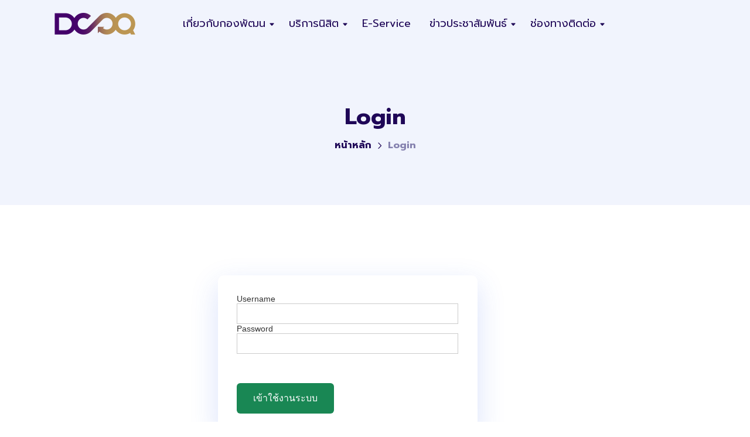

--- FILE ---
content_type: text/html; charset=utf-8
request_url: https://dsq.up.ac.th/Login?u=/TOBE.aspx
body_size: 24494
content:


<!DOCTYPE html>




<html xmlns="http://www.w3.org/1999/xhtml">
<head><link rel="stylesheet" type="text/css" href="/DXR.axd?r=0_2719-mlprf" /><link rel="stylesheet" type="text/css" href="/DXR.axd?r=1_50-llprf" /><link rel="stylesheet" type="text/css" href="/DXR.axd?r=1_51-llprf" /><link rel="stylesheet" type="text/css" href="/DXR.axd?r=0_2724-mlprf&p=c40b5309" /><link rel="stylesheet" type="text/css" href="/DXR.axd?r=1_17-llprf" /><link rel="stylesheet" type="text/css" href="/DXR.axd?r=0_2642-mlprf" /><link rel="stylesheet" type="text/css" href="/DXR.axd?r=1_16-llprf" /><link rel="stylesheet" type="text/css" href="/DXR.axd?r=0_2647-mlprf&p=c40b5309" /><meta charset="UTF-8" /><meta http-equiv="Content-Type" content="text/html; charset=UTF-8" /><meta name="viewport" content="width=device-width, initial-scale=1, maximum-scale=1" />
    <link rel="shortcut icon" href="dist/img/core-img/fa-dsq03.ico" type="image/x-icon" /><link href="dist/css/all-css-libraries.css" rel="stylesheet" /><link href="dist/style.css" rel="stylesheet" /><title>

</title>
        
        <link href="img/logo_up32x.ico" rel="icon" type="img/logo_up32x.ico" />
    <!--  Fonts ==
    -->
 
    <!--  Stylesheets==
    -->

  
   

    

     
    </head>
<body>
     
        
        
    <div>
        
        
        
    </div>
    
    <form method="post" action="./Login?u=%2fTOBE.aspx" id="form1">
<div class="aspNetHidden">
<input type="hidden" name="__EVENTTARGET" id="__EVENTTARGET" value="" />
<input type="hidden" name="__EVENTARGUMENT" id="__EVENTARGUMENT" value="" />
<input type="hidden" name="__VIEWSTATE" id="__VIEWSTATE" value="/wEPDwULLTE0MzA4Nzg3OTNkZMjjLBvj3haFo8mmU8/a8cOICBUHo1/PIQPxkOr33BSo" />
</div>

<script type="text/javascript">
//<![CDATA[
var theForm = document.forms['form1'];
if (!theForm) {
    theForm = document.form1;
}
function __doPostBack(eventTarget, eventArgument) {
    if (!theForm.onsubmit || (theForm.onsubmit() != false)) {
        theForm.__EVENTTARGET.value = eventTarget;
        theForm.__EVENTARGUMENT.value = eventArgument;
        theForm.submit();
    }
}
//]]>
</script>


<script src="/WebResource.axd?d=f6-gaopiW-3cj9bNJMNPMBJNNJWoZrW_i3S13kZaSGnF8DV_TIANAtqDZd4vXaUI4OX4H4jVbTixnRzU80wqCra-yWmPWDpKoWpLVRQa1ys1&amp;t=638460076569584809" type="text/javascript"></script>

<div class="aspNetHidden">

	<input type="hidden" name="__VIEWSTATEGENERATOR" id="__VIEWSTATEGENERATOR" value="C2EE9ABB" />
	<input type="hidden" name="__EVENTVALIDATION" id="__EVENTVALIDATION" value="/wEdAAMX2QpBtQqaWVT9ii47l4OHOXjJlojz+xZi/H3+BcuLosFqKCicHNUAIiOySVzX8oXgJfhs+B5a+a4QPVUB+7VEhksVcCD8NmYZJ3wZ9JLaYA==" />
</div>
    
   
   
     <header class="header-area header-2">
      <nav class="navbar navbar-expand-lg">
        <div class="container">
          <!-- Navbar Brand --><a class="navbar-brand" href="Default.aspx"><img src="dist/img/core-img/logo-DSQ-color.png" alt=""></a>
          <!-- Navbar Toggler -->
          <button class="navbar-toggler" type="button" data-bs-toggle="collapse" data-bs-target="#saasboxNav" aria-controls="saasboxNav" aria-expanded="false" aria-label="Toggle navigation"><i class="bi bi-grid"></i></button>
          <!-- Navbar Nav -->
          <div class="collapse navbar-collapse" id="saasboxNav">
            <ul class="navbar-nav navbar-nav-scroll">
              <li class="sb-dropdown"><a href="#">เกี่ยวกับกองพัฒน</a>      
                <ul class="sb-dropdown-menu">
                  <li><a href="AboutUs.aspx">แนะนำหน่วยงาน</a></li>
                  <li><a href="Teams.aspx">ผู้บริหารและบุคลากร</a></li>
                  <li><a href="IFP.aspx">การบริหารงาน</a></li>
                  <li><a href="OIT.aspx">การป้องกันการทุจริต</a></li>
                  <li><a href="LGP.aspx">UP Impact Ranking</a></li>
                </ul>
              </li> 
              <li class="sb-dropdown"><a href="#">บริการนิสิต</a>
                <ul class="sb-dropdown-menu">
                  <li><a href="Timetable.aspx">ตารางการใช้สนามกีฬา</a></li>
                  <li><a href="Dashboard.aspx">สถิติการให้บริการ</a></li>
                  <li><a href="Rule.aspx">กฎระเบียบที่เกี่ยวข้อง</a></li>
                  <li><a href="Form.aspx">เอกสาร/แบบฟอร์ม</a></li>
                  <li><a href="Manual.aspx">คู่มือการให้-รับบริการ</a></li>
                  <li><a href="https://updc.up.ac.th/home">ฐานข้อมูลคลังปัญญา</a></li>
                </ul>
              </li>
              <li class="dropdown active"><a href="eService.aspx">E-Service</a></li>
              <li class="sb-dropdown"><a href="#">ข่าวประชาสัมพันธ์</a>
                <ul class="sb-dropdown-menu">
                  <li><a href="All-news.aspx">ข่าวสารและกิจกรรม</a></li>
                  <li><a href="egp.aspx">การจัดซื้อจัดจ้าง</a></li>
                </ul>
              </li>
              <li class="sb-dropdown"><a href="#">ช่องทางติดต่อ</a>
                <ul class="sb-dropdown-menu">
                  <li><a href="Contact.aspx">ติดต่อกองพัฒน</a></li>
                  <li><a href="Corruption.aspx">แจ้งเรื่องการทุจริต</a></li>
                
                </ul>
              </li>
            </ul>
      
          </div>
        </div>
      </nav>
    </header>
     
    
      
     
           
     <div class="breadcrumb-wrapper breadcrumb-bg-light">
      <div class="container h-100">
        <div class="row h-100 align-items-center">
          <div class="col-12">
            <div class="breadcrumb-content">
              <h2 class="breadcrumb-title">Login</h2>
              <nav aria-label="breadcrumb">
                <ol class="breadcrumb justify-content-center">
                  <li class="breadcrumb-item"><a href="Default.aspx">หน้าหลัก</a></li>
                  <li class="breadcrumb-item active" aria-current="page">Login</li>
                </ol>
              </nav>
            </div>
          </div>
        </div>
      </div>
    </div>

      
  
        <div class="feature-area feature1 pt-120 pb-120">
   
      <div class="container">
        <div class="row g-4 g-xxl-5">
          <div class="col-12 col-sm-6 col-lg-5 offset-3">
            <div class="card feature2-card shadow-lg wow fadeInUp" data-wow-duration="1000ms" data-wow-delay="200ms">
              <div class="card-body">
                       <script id="dxis_1548116955" src="/DXR.axd?r=1_303-llprf" type="text/javascript"></script><script id="dxis_898345340" src="/DXR.axd?r=1_184-llprf" type="text/javascript"></script><script id="dxis_510133243" src="/DXR.axd?r=1_297-llprf" type="text/javascript"></script><script id="dxis_175119140" src="/DXR.axd?r=1_210-llprf" type="text/javascript"></script><script id="dxis_174939527" src="/DXR.axd?r=1_220-llprf" type="text/javascript"></script><script id="dxis_1950828863" src="/DXR.axd?r=1_187-llprf" type="text/javascript"></script><script id="dxis_1031285853" src="/DXR.axd?r=1_181-llprf" type="text/javascript"></script><script id="dxis_335500503" src="/DXR.axd?r=1_286-llprf" type="text/javascript"></script><script id="dxis_447532218" src="/DXR.axd?r=1_289-llprf" type="text/javascript"></script><script id="dxis_589032365" src="/DXR.axd?r=1_183-llprf" type="text/javascript"></script><script id="dxis_247305965" src="/DXR.axd?r=1_208-llprf" type="text/javascript"></script><script id="dxis_335337518" src="/DXR.axd?r=1_216-llprf" type="text/javascript"></script><div class="dxpnlControl_Mulberry" id="ContentPlaceHolder1_LoginForm2_ASPxCallbackPanel1" style="width:100%;">
	
   <div id="ContentPlaceHolder1_LoginForm2_ASPxCallbackPanel1_Panel1" onkeypress="javascript:return WebForm_FireDefaultButton(event, &#39;ContentPlaceHolder1_LoginForm2_ASPxCallbackPanel1_ASPxButton1&#39;)">
		
                     <div class="thumbnail">
                     
                     <div class="caption">
                     
                        <div class="control-group">
                            
       <label class="control-label" for="inputEmail">Username</label>
       <div class="controls">
      
           <table id="ContentPlaceHolder1_LoginForm2_ASPxCallbackPanel1_ASPxTextBox1_ET" class="dxeValidDynEditorTable dxeRoot_Mulberry" cellspacing="0" cellpadding="0" style="width:100%;border-collapse:collapse;margin-bottom:0px;">
			<tr>
				<td id="ContentPlaceHolder1_LoginForm2_ASPxCallbackPanel1_ASPxTextBox1_CC" style="width:100%;"><table class="dxeTextBoxSys dxeTextBox_Mulberry dxeTextBoxDefaultWidthSys" cellspacing="0" cellpadding="0" id="ContentPlaceHolder1_LoginForm2_ASPxCallbackPanel1_ASPxTextBox1" style="height:35px;width:100%;border-collapse:collapse;">
					<tr>
						<td class="dxic" style="width:100%;"><input class="dxeEditArea_Mulberry dxeEditAreaSys" id="ContentPlaceHolder1_LoginForm2_ASPxCallbackPanel1_ASPxTextBox1_I" name="ctl00$ContentPlaceHolder1$LoginForm2$ASPxCallbackPanel1$ASPxTextBox1" onfocus="ASPx.EGotFocus(&#39;ContentPlaceHolder1_LoginForm2_ASPxCallbackPanel1_ASPxTextBox1&#39;)" onblur="ASPx.ELostFocus(&#39;ContentPlaceHolder1_LoginForm2_ASPxCallbackPanel1_ASPxTextBox1&#39;)" onchange="ASPx.EValueChanged(&#39;ContentPlaceHolder1_LoginForm2_ASPxCallbackPanel1_ASPxTextBox1&#39;)" type="text" maxlength="20" /></td>
					</tr>
				</table></td><td id="ContentPlaceHolder1_LoginForm2_ASPxCallbackPanel1_ASPxTextBox1_EC" class="dxeErrorCell_Mulberry dxeErrorFrame_Mulberry dxeErrorFrameSys dxeErrorCellSys dxeNoBorderLeft" style="vertical-align:middle;display:none;white-space:nowrap;">Invalid value</td>
			</tr>
		</table><script id="dxss_1794695104" type="text/javascript">
<!--
ASPx.AddDisabledItems('ContentPlaceHolder1_LoginForm2_ASPxCallbackPanel1_ASPxTextBox1',[[['dxeDisabled_Mulberry'],[''],['','I']]]);
ASPx.createControl(ASPxClientTextBox,'ContentPlaceHolder1_LoginForm2_ASPxCallbackPanel1_ASPxTextBox1','',{'uniqueID':'ctl00$ContentPlaceHolder1$LoginForm2$ASPxCallbackPanel1$ASPxTextBox1','customValidationEnabled':true,'isValid':true,'errorText':'Invalid value','validationPatterns':[new ASPx.RequiredFieldValidationPattern('*')],'isErrorFrameRequired':true,'display':'Dynamic','errorDisplayMode':'t','controlCellStyles':{'cssClass':'dxeErrorFrame_Mulberry dxeErrorFrameSys dxeNoBorderRight dxeControlsCell_Mulberry','style':'width:100%;'}},null,null,{'decorationStyles':[{'key':'I','className':'dxeInvalid_Mulberry','cssText':''},{'key':'F','className':'dxeFocused_Mulberry','cssText':''}]});

//-->
</script>
</div>
     </div>
                         <div class="form-group">

                             <label class="control-label" for="inputEmail">Password</label>
                             <div class="controls">

                                 <table id="ContentPlaceHolder1_LoginForm2_ASPxCallbackPanel1_ASPxTextBox2_ET" class="dxeValidDynEditorTable dxeRoot_Mulberry" cellspacing="0" cellpadding="0" style="width:100%;border-collapse:collapse;margin-bottom:0px;">
			<tr>
				<td id="ContentPlaceHolder1_LoginForm2_ASPxCallbackPanel1_ASPxTextBox2_CC" style="width:100%;"><table class="dxeTextBoxSys dxeTextBox_Mulberry dxeTextBoxDefaultWidthSys" cellspacing="0" cellpadding="0" id="ContentPlaceHolder1_LoginForm2_ASPxCallbackPanel1_ASPxTextBox2" style="height:35px;width:100%;border-collapse:collapse;">
					<tr>
						<td class="dxic" style="width:100%;"><input class="dxeEditArea_Mulberry dxeEditAreaSys" id="ContentPlaceHolder1_LoginForm2_ASPxCallbackPanel1_ASPxTextBox2_I" name="ctl00$ContentPlaceHolder1$LoginForm2$ASPxCallbackPanel1$ASPxTextBox2" onfocus="ASPx.EGotFocus(&#39;ContentPlaceHolder1_LoginForm2_ASPxCallbackPanel1_ASPxTextBox2&#39;)" onblur="ASPx.ELostFocus(&#39;ContentPlaceHolder1_LoginForm2_ASPxCallbackPanel1_ASPxTextBox2&#39;)" onchange="ASPx.EValueChanged(&#39;ContentPlaceHolder1_LoginForm2_ASPxCallbackPanel1_ASPxTextBox2&#39;)" type="password" maxlength="20" /></td>
					</tr>
				</table></td><td id="ContentPlaceHolder1_LoginForm2_ASPxCallbackPanel1_ASPxTextBox2_EC" class="dxeErrorCell_Mulberry dxeErrorFrame_Mulberry dxeErrorFrameSys dxeErrorCellSys dxeNoBorderLeft" style="vertical-align:middle;display:none;white-space:nowrap;">Invalid value</td>
			</tr>
		</table><script id="dxss_261273439" type="text/javascript">
<!--
ASPx.AddDisabledItems('ContentPlaceHolder1_LoginForm2_ASPxCallbackPanel1_ASPxTextBox2',[[['dxeDisabled_Mulberry'],[''],['','I']]]);
ASPx.createControl(ASPxClientTextBox,'ContentPlaceHolder1_LoginForm2_ASPxCallbackPanel1_ASPxTextBox2','',{'uniqueID':'ctl00$ContentPlaceHolder1$LoginForm2$ASPxCallbackPanel1$ASPxTextBox2','customValidationEnabled':true,'isValid':true,'errorText':'Invalid value','validationPatterns':[new ASPx.RequiredFieldValidationPattern('*')],'isErrorFrameRequired':true,'display':'Dynamic','errorDisplayMode':'t','controlCellStyles':{'cssClass':'dxeErrorFrame_Mulberry dxeErrorFrameSys dxeNoBorderRight dxeControlsCell_Mulberry','style':'width:100%;'}},null,null,{'decorationStyles':[{'key':'I','className':'dxeInvalid_Mulberry','cssText':''},{'key':'F','className':'dxeFocused_Mulberry','cssText':''}]});

//-->
</script>
                             </div>
                         </div>


                         <div class="form-group">


                             <div class="controls">
                             </div>
                         </div>
                         <div class="form-group" style="padding-top:50px;">


                             <div class="controls">
                                 <span id="ContentPlaceHolder1_LoginForm2_ASPxCallbackPanel1_ASPxLabel1"></span>



                                 <input type="button" name="ctl00$ContentPlaceHolder1$LoginForm2$ASPxCallbackPanel1$ASPxButton1" value="เข้าใช้งานระบบ" onclick="javascript:__doPostBack(&#39;ctl00$ContentPlaceHolder1$LoginForm2$ASPxCallbackPanel1$ASPxButton1&#39;,&#39;&#39;)" id="ContentPlaceHolder1_LoginForm2_ASPxCallbackPanel1_ASPxButton1" class="btn btn-success" />

                             </div>
                         </div>
                         
                     </div>
                   </div>
                 

	</div>

            
</div><table id="ContentPlaceHolder1_LoginForm2_ASPxCallbackPanel1_LP" class="dxpnlLoadingPanelWithContent_Mulberry dxlpLoadingPanelWithContent_Mulberry" cellspacing="0" cellpadding="0" style="border-collapse:collapse;left:0px;top:0px;z-index:30000;display:none;">
	<tr>
		<td class="dx" style="padding-right:0px;"><img class="dxlp-loadingImage dxlp-imgPosLeft" src="/DXR.axd?r=1_58-llprf" alt="" align="middle" /></td><td class="dx" style="padding-left:0px;"><span id="ContentPlaceHolder1_LoginForm2_ASPxCallbackPanel1_TL">Loading&hellip;</span></td>
	</tr>
</table><div id="ContentPlaceHolder1_LoginForm2_ASPxCallbackPanel1_LD" class="dxpnlLoadingDivWithContent_Mulberry dxlpLoadingDivWithContent_Mulberry dx-ft" style="left:0px;top:0px;z-index:29999;display:none;position:absolute;">

</div><script id="dxss_1362379114" type="text/javascript">
<!--
ASPx.createControl(ASPxClientCallbackPanel,'ContentPlaceHolder1_LoginForm2_ASPxCallbackPanel1','loginPanel',{'callBack':function(arg) { WebForm_DoCallback('ctl00$ContentPlaceHolder1$LoginForm2$ASPxCallbackPanel1',arg,ASPx.Callback,'ContentPlaceHolder1_LoginForm2_ASPxCallbackPanel1',ASPx.CallbackError,true); },'uniqueID':'ctl00$ContentPlaceHolder1$LoginForm2$ASPxCallbackPanel1','hideContentOnCallback':false},{'EndCallback':function(s, e) {
          alert('DD');
	 if (s.cpRedirectUrl) {
   
            window.top.location.href = s.cpRedirectUrl;
        }
}});

//-->
</script>  
              </div>
            </div>
          </div>
          
        </div>
      </div>
    </div>
     
    
      
    

    
    

     

		

      
   
      
      
     










 <div class="cta-area cta3 py-5" style="background-color:#8D38C9">
      <div class="container">
        <div class="row align-items-center justify-content-between">
          <div class="col-12 col-sm-9">
            <div class="cta-text mb-4 mb-sm-0 wow fadeInUp" data-wow-duration="1000ms" data-wow-delay="200ms">
              <h3 class="mb-0" style="font-family: 'Roboto', sans-serif; color:whitesmoke">University of Phayao : Wisdom for Community Empowerment</h3>
            </div>
          </div>
          <div class="col-12 col-sm-3 text-sm-end wow fadeInUp" data-wow-duration="1000ms" data-wow-delay="400ms">
              <a class="btn btn-warning btn-sm" style="font-family: 'Roboto', sans-serif;" href="https://www.up.ac.th/">www.up.ac.th</a></div>
        </div>
      </div>
    </div>

    <footer class="footer-area footer-2 pt-120 pb-120">
      <div class="container">
        <div class="row g-4 g-lg-5">
          <!-- Footer Widget Area -->
          <div class="col-12 col-sm-6 col-lg-3">
            <div class="footer-widget-area">
              <a class="d-block mb-4" href="default.aspx"><img src="dist/img/logo-dsq-footer.png" alt=""></a>
              
              <p>หน่วยงานให้บริการและจัดสวัสดิการนิสิต ที่เป็นระบบ ทันสมัย และมีมาตรฐาน</p>

              <!-- Footer Social Icon -->           
              <div class="footer-social-icon d-flex align-items-center mt-3">
                <a href="https://www.facebook.com/กองพัฒนาคุณภาพนิสิตและนิสิตพิการ-117311519673322" data-bs-toggle="tooltip" data-bs-placement="top" title="Facbook"><i class="bi bi-facebook"></i></a>
                <a href="https://www.youtube.com/channel/UC48JLCoqH-AL2SjcMMVVLFA" data-bs-toggle="tooltip" data-bs-placement="top" title="Youtube"><i class="bi bi-youtube"></i></a>
                 <!--
                <a href="#" data-bs-toggle="tooltip" data-bs-placement="top" title="Twitter"><i class="bi bi-twitter"></i></a>
                <a href="#" data-bs-toggle="tooltip" data-bs-placement="top" title="Instagram"><i class="bi bi-instagram"></i></a>
                <a href="#" data-bs-toggle="tooltip" data-bs-placement="top" title="Linkedin"><i class="bi bi-linkedin"></i></a>
                -->
              </div>           
            </div>
          </div>        
          <!-- Footer Widget Area -->
          <div class="col-12 col-sm-6 col-lg-3">
            <div class="footer-widget-area">
              <h5 class="mb-4">ที่ตั้งสำนักงาน</h5>
              <p class="lh-base mb-3">อาคารสงวนเสริมศรี <br> มหาวิทยาลัยพะเยา <br> 19 ม.2 ต.แม่กา อ.เมืองพะเยา <br> จ.พะเยา  56000</p>
              <p class="mb-0">โทร: 0 5446 6666 ต่อ 6260 <br> อีเมล: dsqup.63@up.ac.th</p>
            </div>
          </div>
          <!-- Footer Widget Area-->
          <div class="col-12 col-sm-6 col-lg-3">
            <div class="footer-widget-area">
              <h5 class="mb-4">ติดต่อหน่วยงานภายใน</h5>
              <ul class="list-unstyled">
                <li><a href="https://www.up.ac.th/th/UP_All.aspx" target="_blank"><i class="bi bi-caret-right"></i>หน่วยงานของ ม.พะเยา</a></li>
                <li><a href="https://dsa.up.ac.th" target="_blank"><i class="bi bi-caret-right"></i>กองกิจการนิสิต</a></li>
                <li><a href="https://does.up.ac.th" target="_blank"><i class="bi bi-caret-right"></i>กองบริการการศึกษา</a></li>
                <li><a href="https://finance.up.ac.th" target="_blank"><i class="bi bi-caret-right"></i>กองคลัง</a></li>
                <li><a href="https://uph.up.ac.th/" target="_blank"><i class="bi bi-caret-right"></i>โรงพยาบาล ม.พะเยา</a></li>
              </ul>
            </div>
          </div>
          <!-- Footer Widget Area-->
          <div class="col-12 col-sm-6 col-lg-3">
            <div class="footer-widget-area">
              <h5 class="mb-4">ติดต่อหน่วยงานภายนอก</h5>
              <ul class="list-unstyled">
                <li><a href="https://www.mhesi.go.th" target="_blank"><i class="bi bi-caret-right"></i>กระทรวง อว.</a></li>
                <li><a href="http://www.gprocurement.go.th" target="_blank"><i class="bi bi-caret-right"></i>eGP-กรมบัญชีกลาง</a></li>
                <li><a href="http://www.phayao.go.th" target="_blank"><i class="bi bi-caret-right"></i>จังหวัดพะเยา</a></li>
                <li><a href="http://www.maekalocal.com" target="_blank"><i class="bi bi-caret-right"></i>เทศบาลตำบลแม่กา</a></li>

                  <li>    


                               <a   href='Login.aspx?u=/Login.aspx'  style='height:35px'  class='label label-light'> @กองพัฒน</a>

                  </li>
              </ul>
            </div>

               
          </div>
        </div>
      </div>
    </footer>


     





    
    <script>
        function loadIframe(iframeName, url) {
            var $iframe = $('#' + iframeName);
            if ($iframe.length) {
                $iframe.attr('src', url);
                return false;
            }
            return true;
        }
    </script>

        <!-- Modal -->
 
         <div class="modal fade" id="ModalEdit" style="margin: 5.75rem auto;" data-bs-backdrop="static" data-bs-keyboard="false" tabindex="-1" aria-labelledby="staticBackdropLabel" aria-hidden="true">
                  <div class="modal-dialog modal-xl" style="max-width:90%">
                      <div class="modal-content">
                          <div class="modal-header">
                              <h5 class="modal-title" id="staticBackdropLabel">EDIT MODE</h5>
                              <button type="button" class="btn-close" data-bs-dismiss="modal" aria-label="Close"></button>
                          </div>
                          <div class="modal-body">
                                  <iframe  height="600px" id="editFrame" width="100%" style="border:none"></iframe>
                          </div>
                          <div class="modal-footer">
                              <button type="button" class="btn btn-secondary" data-bs-dismiss="modal">Close</button>
                         
                          </div>
                      </div>
                  </div>
              </div>


             
                

                
                






 
         <div id="scrollTopButton"><i class="bi bi-arrow-up-short"></i></div>
     <!-- Cookie Alert Area
    <div class="cookiealert">
      <p>This site uses cookies. We use cookies to ensure you get the best experience on our website. For details, please check our <a href="#" target="_blank"> Privacy Policy.</a></p>
      <button class="btn btn-primary btn-sm acceptcookies" type="button" aria-label="Close">I agree &amp; Close</button>
    </div>-->
    <!-- All JavaScript Files-->

    <script src="assets/js/vendor/jquery-3.6.0.min.js"></script>
    <script src="assets/js/vendor.js"></script>
    <script src="assets/js/functions.js"></script>
<script src="dist/js/all-js-libraries.js"></script>
    <script src="dist/js/active2.js"></script>
    <script src="dist/js/active.js"></script>
  
 
        <script src="WOW-master/dist/wow.js"></script>
        

  
       

    

<script type="text/javascript">
//<![CDATA[

var callBackFrameUrl='/WebResource.axd?d=mlmTbi0r70Up5f1vHpOhzK4XSSPtU_PW7zVYdPwW3aftPA3ImwHxgK8wut170OIqIP0tXhRb76mSHKvE51N3RcZz8erURju22iWtt_6sD9Q1&t=638460076569584809';
WebForm_InitCallback();//]]>
</script>
</form>
</body>
</html>


--- FILE ---
content_type: text/css
request_url: https://dsq.up.ac.th/DXR.axd?r=0_2719-mlprf
body_size: 3552
content:
.dxWeb_edtCheckBoxChecked_Mulberry,
.dxWeb_edtCheckBoxCheckedDisabled_Mulberry,
.dxWeb_edtCheckBoxGrayed_Mulberry,
.dxWeb_edtCheckBoxGrayedDisabled_Mulberry,
.dxWeb_edtCheckBoxUnchecked_Mulberry,
.dxWeb_edtCheckBoxUncheckedDisabled_Mulberry
{
    background-image: url('/DXR.axd?r=0_2723-mlprf&p=c40b5309');
    background-repeat: no-repeat;
    background-color: transparent;
}
.dxWeb_edtCheckBoxChecked_Mulberry
{
    background-position: 0px -50px;
    width: 24px;
    height: 24px;
}
.dxWeb_edtCheckBoxCheckedDisabled_Mulberry
{
    background-position: -25px -25px;
    width: 24px;
    height: 24px;
}
.dxWeb_edtCheckBoxGrayed_Mulberry
{
    background-position: -25px -50px;
    width: 24px;
    height: 24px;
}
.dxWeb_edtCheckBoxGrayedDisabled_Mulberry
{
    background-position: -25px 0px;
    width: 24px;
    height: 24px;
}
.dxWeb_edtCheckBoxUnchecked_Mulberry
{
    background-position: 0px -25px;
    width: 24px;
    height: 24px;
}
.dxWeb_edtCheckBoxUncheckedDisabled_Mulberry
{
    background-position: 0px 0px;
    width: 24px;
    height: 24px;
}
.dxWeb_rpHeaderTopLeftCorner_Mulberry,
.dxWeb_rpHeaderTopRightCorner_Mulberry,
.dxWeb_rpBottomLeftCorner_Mulberry,
.dxWeb_rpBottomRightCorner_Mulberry,
.dxWeb_rpTopLeftCorner_Mulberry,
.dxWeb_rpTopRightCorner_Mulberry,
.dxWeb_rpGroupBoxBottomLeftCorner_Mulberry,
.dxWeb_rpGroupBoxBottomRightCorner_Mulberry,
.dxWeb_rpGroupBoxTopLeftCorner_Mulberry,
.dxWeb_rpGroupBoxTopRightCorner_Mulberry,
.dxWeb_mHorizontalPopOut_Mulberry,
.dxWeb_mHorizontalPopOutHover_Mulberry,
.dxWeb_mVerticalPopOut_Mulberry,
.dxWeb_mVerticalPopOutHover_Mulberry,
.dxWeb_mVerticalPopOutRtl_Mulberry,
.dxWeb_mSubMenuItem_Mulberry,
.dxWeb_mSubMenuItemChecked_Mulberry,
.dxWeb_mScrollUp_Mulberry,
.dxWeb_mScrollUpHover_Mulberry,
.dxWeb_mScrollUpDisabled_Mulberry,
.dxWeb_mScrollDown_Mulberry,
.dxWeb_mScrollDownHover_Mulberry,
.dxWeb_mScrollDownDisabled_Mulberry,
.dxWeb_tcScrollLeft_Mulberry,
.dxWeb_tcScrollRight_Mulberry,
.dxWeb_tcScrollLeftHover_Mulberry,
.dxWeb_tcScrollRightHover_Mulberry,
.dxWeb_tcScrollLeftPressed_Mulberry,
.dxWeb_tcScrollRightPressed_Mulberry,
.dxWeb_tcScrollLeftDisabled_Mulberry,
.dxWeb_tcScrollRightDisabled_Mulberry,
.dxWeb_nbCollapse_Mulberry,
.dxWeb_nbExpand_Mulberry,
.dxWeb_splVSeparator_Mulberry,
.dxWeb_splVSeparatorHover_Mulberry,
.dxWeb_splHSeparator_Mulberry,
.dxWeb_splHSeparatorHover_Mulberry,
.dxWeb_splVCollapseBackwardButton_Mulberry,
.dxWeb_splVCollapseBackwardButtonHover_Mulberry,
.dxWeb_splHCollapseBackwardButton_Mulberry,
.dxWeb_splHCollapseBackwardButtonHover_Mulberry,
.dxWeb_splVCollapseForwardButton_Mulberry,
.dxWeb_splVCollapseForwardButtonHover_Mulberry,
.dxWeb_splHCollapseForwardButton_Mulberry,
.dxWeb_splHCollapseForwardButtonHover_Mulberry,
.dxWeb_pcCloseButton_Mulberry,
.dxWeb_pcPinButton_Mulberry,
.dxWeb_pcRefreshButton_Mulberry,
.dxWeb_pcCollapseButton_Mulberry,
.dxWeb_pcMaximizeButton_Mulberry,
.dxWeb_pcSizeGrip_Mulberry,
.dxWeb_pcSizeGripRtl_Mulberry,
.dxWeb_pPopOut_Mulberry,
.dxWeb_pPopOutDisabled_Mulberry,
.dxWeb_pPopOutHover_Mulberry,
.dxWeb_pPopOutPressed_Mulberry,
.dxWeb_pAll_Mulberry,
.dxWeb_pAllDisabled_Mulberry,
.dxWeb_pPrev_Mulberry,
.dxWeb_pPrevDisabled_Mulberry,
.dxWeb_pNext_Mulberry,
.dxWeb_pNextDisabled_Mulberry,
.dxWeb_pLast_Mulberry,
.dxWeb_pLastDisabled_Mulberry,
.dxWeb_pFirst_Mulberry,
.dxWeb_pFirstDisabled_Mulberry,
.dxWeb_tiBackToTop_Mulberry,
.dxWeb_smBullet_Mulberry,
.dxWeb_tvColBtn_Mulberry,
.dxWeb_tvColBtnRtl_Mulberry,
.dxWeb_tvExpBtn_Mulberry,
.dxWeb_tvExpBtnRtl_Mulberry,
.dxWeb_fmFolder_Mulberry,
.dxWeb_fmFolderLocked_Mulberry,
.dxWeb_fmCreateButton_Mulberry,
.dxWeb_fmMoveButton_Mulberry,
.dxWeb_fmRenameButton_Mulberry,
.dxWeb_fmDeleteButton_Mulberry,
.dxWeb_fmRefreshButton_Mulberry,
.dxWeb_fmDwnlButton_Mulberry,
.dxWeb_fmCreateButtonDisabled_Mulberry,
.dxWeb_fmMoveButtonDisabled_Mulberry,
.dxWeb_fmRenameButtonDisabled_Mulberry,
.dxWeb_fmDeleteButtonDisabled_Mulberry,
.dxWeb_fmRefreshButtonDisabled_Mulberry,
.dxWeb_fmDwnlButtonDisabled_Mulberry,
.dxWeb_ucClearButton_Mulberry,
.dxWeb_ucClearButtonDisabled_Mulberry,
.dxWeb_isPrevBtnHor_Mulberry,
.dxWeb_isNextBtnHor_Mulberry,
.dxWeb_isPrevBtnVert_Mulberry,
.dxWeb_isNextBtnVert_Mulberry,
.dxWeb_isPrevPageBtnHor_Mulberry,
.dxWeb_isPrevPageBtnHorOutside_Mulberry,
.dxWeb_isNextPageBtnHor_Mulberry,
.dxWeb_isNextPageBtnHorOutside_Mulberry,
.dxWeb_isPrevPageBtnVert_Mulberry,
.dxWeb_isPrevPageBtnVertOutside_Mulberry,
.dxWeb_isNextPageBtnVert_Mulberry,
.dxWeb_isNextPageBtnVertOutside_Mulberry,
.dxWeb_isPrevBtnHorDisabled_Mulberry,
.dxWeb_isNextBtnHorDisabled_Mulberry,
.dxWeb_isPrevBtnVertDisabled_Mulberry,
.dxWeb_isNextBtnVertDisabled_Mulberry,
.dxWeb_isPrevPageBtnHorDisabled_Mulberry,
.dxWeb_isPrevPageBtnHorOutsideDisabled_Mulberry,
.dxWeb_isNextPageBtnHorDisabled_Mulberry,
.dxWeb_isNextPageBtnHorOutsideDisabled_Mulberry,
.dxWeb_isPrevPageBtnVertDisabled_Mulberry,
.dxWeb_isPrevPageBtnVertOutsideDisabled_Mulberry,
.dxWeb_isNextPageBtnVertDisabled_Mulberry,
.dxWeb_isNextPageBtnVertOutsideDisabled_Mulberry,
.dxWeb_isDot_Mulberry,
.dxWeb_isDotDisabled_Mulberry,
.dxWeb_isDotSelected_Mulberry,
.dxWeb_fmGvHeaderFilter_Mulberry,
.dxWeb_fmGvHeaderFilterActive_Mulberry,
.dxWeb_fmThumbnailCheck_Mulberry,
.dxWeb_isPlayBtn_Mulberry,
.dxWeb_isPauseBtn_Mulberry,
.dxWeb_igCloseButton_Mulberry,
.dxWeb_igNextButton_Mulberry,
.dxWeb_igPrevButton_Mulberry,
.dxWeb_igPlayButton_Mulberry,
.dxWeb_igPauseButton_Mulberry,
.dxWeb_igNavigationBarMarker_Mulberry
{
	display: block;
}
.dxWeb_mScrollUp_Mulberry, .dxWeb_mScrollDown_Mulberry
{
	margin: auto;
}
.dxWeb_smBullet_Mulberry,
.dxWeb_tiBackToTop_Mulberry
{
	display:inline;
}
.dxigControl_Mulberry.dxTouchUI .dxWeb_igCloseButton_Mulberry,
.dxigControl_Mulberry.dxTouchUI .dxWeb_igPauseButton_Mulberry,
.dxigControl_Mulberry.dxTouchUI .dxWeb_igPlayButton_Mulberry,
.dxm-disabled .dxWeb_mHorizontalPopOut_Mulberry,
.dxm-disabled .dxWeb_mVerticalPopOut_Mulberry,
.dxm-disabled .dxWeb_mVerticalPopOutRtl_Mulberry,
.dxpc-closeBtnHover .dxWeb_pcCloseButton_Mulberry,
.dxpc-collapseBtnChecked .dxWeb_pcCollapseButton_Mulberry,
.dxpc-collapseBtnHover .dxWeb_pcCollapseButton_Mulberry,
.dxpc-collapseBtnHover.dxpc-collapseBtnChecked .dxWeb_pcCollapseButton_Mulberry,
.dxpc-maximizeBtnChecked .dxWeb_pcMaximizeButton_Mulberry,
.dxpc-maximizeBtnHover .dxWeb_pcMaximizeButton_Mulberry,
.dxpc-maximizeBtnHover.dxpc-maximizeBtnChecked .dxWeb_pcMaximizeButton_Mulberry,
.dxpc-pinBtnChecked .dxWeb_pcPinButton_Mulberry,
.dxpc-pinBtnHover .dxWeb_pcPinButton_Mulberry,
.dxpc-pinBtnHover.dxpc-pinBtnChecked .dxWeb_pcPinButton_Mulberry,
.dxpc-refreshBtnHover .dxWeb_pcRefreshButton_Mulberry,
.dxpnl-btnPressed .dxWeb_pnlExpand_Mulberry,
.dxpnl-btnPressed .dxWeb_pnlExpandArrowBottom_Mulberry,
.dxpnl-btnPressed .dxWeb_pnlExpandArrowLeft_Mulberry,
.dxpnl-btnPressed .dxWeb_pnlExpandArrowRight_Mulberry,
.dxpnl-btnPressed .dxWeb_pnlExpandArrowTop_Mulberry,
.dxpnl-btnSelected .dxWeb_pnlExpand_Mulberry,
.dxpnl-btnSelected .dxWeb_pnlExpandArrowBottom_Mulberry,
.dxpnl-btnSelected .dxWeb_pnlExpandArrowLeft_Mulberry,
.dxpnl-btnSelected .dxWeb_pnlExpandArrowRight_Mulberry,
.dxpnl-btnSelected .dxWeb_pnlExpandArrowTop_Mulberry,
.dxpnl-btnSelected.dxpnl-btnPressed .dxWeb_pnlExpand_Mulberry,
.dxpnl-btnSelected.dxpnl-btnPressed .dxWeb_pnlExpandArrowBottom_Mulberry,
.dxpnl-btnSelected.dxpnl-btnPressed .dxWeb_pnlExpandArrowLeft_Mulberry,
.dxpnl-btnSelected.dxpnl-btnPressed .dxWeb_pnlExpandArrowRight_Mulberry,
.dxpnl-btnSelected.dxpnl-btnPressed .dxWeb_pnlExpandArrowTop_Mulberry,
.dxrpCollapsed .dxWeb_rpCollapseButton_Mulberry,
.dxWeb_fmBreadCrumbsSeparatorArrow_Mulberry,
.dxWeb_fmBreadCrumbsUpButton_Mulberry,
.dxWeb_fmBreadCrumbsUpButtonDisabled_Mulberry,
.dxWeb_fmCopyButton_Mulberry,
.dxWeb_fmCopyButtonDisabled_Mulberry,
.dxWeb_fmCreateButton_Mulberry,
.dxWeb_fmCreateButtonDisabled_Mulberry,
.dxWeb_fmDeleteButton_Mulberry,
.dxWeb_fmDeleteButtonDisabled_Mulberry,
.dxWeb_fmDwnlButton_Mulberry,
.dxWeb_fmDwnlButtonDisabled_Mulberry,
.dxWeb_fmFolder_Mulberry,
.dxWeb_fmFolderLocked_Mulberry,
.dxWeb_fmMoveButton_Mulberry,
.dxWeb_fmMoveButtonDisabled_Mulberry,
.dxWeb_fmRefreshButton_Mulberry,
.dxWeb_fmRefreshButtonDisabled_Mulberry,
.dxWeb_fmRenameButton_Mulberry,
.dxWeb_fmRenameButtonDisabled_Mulberry,
.dxWeb_fmThumbnailCheck_Mulberry,
.dxWeb_fmUplButton_Mulberry,
.dxWeb_fmUplButtonDisabled_Mulberry,
.dxWeb_igCloseButton_Mulberry,
.dxWeb_igNavigationBarMarker_Mulberry,
.dxWeb_igNextButton_Mulberry,
.dxWeb_igNextButtonDisabled_Mulberry,
.dxWeb_igNextButtonHover_Mulberry,
.dxWeb_igNextButtonPressed_Mulberry,
.dxWeb_igPauseButton_Mulberry,
.dxWeb_igPlayButton_Mulberry,
.dxWeb_igPrevButton_Mulberry,
.dxWeb_igPrevButtonDisabled_Mulberry,
.dxWeb_igPrevButtonHover_Mulberry,
.dxWeb_igPrevButtonPressed_Mulberry,
.dxWeb_isDot_Mulberry,
.dxWeb_isDotDisabled_Mulberry,
.dxWeb_isDotPressed_Mulberry,
.dxWeb_isDotSelected_Mulberry,
.dxWeb_isNextBtnHor_Mulberry,
.dxWeb_isNextBtnHorDisabled_Mulberry,
.dxWeb_isNextBtnVert_Mulberry,
.dxWeb_isNextBtnVertDisabled_Mulberry,
.dxWeb_isNextPageBtnHor_Mulberry,
.dxWeb_isNextPageBtnHorDisabled_Mulberry,
.dxWeb_isNextPageBtnHorOutside_Mulberry,
.dxWeb_isNextPageBtnHorOutsideDisabled_Mulberry,
.dxWeb_isNextPageBtnVert_Mulberry,
.dxWeb_isNextPageBtnVertDisabled_Mulberry,
.dxWeb_isNextPageBtnVertOutside_Mulberry,
.dxWeb_isNextPageBtnVertOutsideDisabled_Mulberry,
.dxWeb_isPauseBtn_Mulberry,
.dxWeb_isPlayBtn_Mulberry,
.dxWeb_isPrevBtnHor_Mulberry,
.dxWeb_isPrevBtnHorDisabled_Mulberry,
.dxWeb_isPrevBtnVert_Mulberry,
.dxWeb_isPrevBtnVertDisabled_Mulberry,
.dxWeb_isPrevPageBtnHor_Mulberry,
.dxWeb_isPrevPageBtnHorDisabled_Mulberry,
.dxWeb_isPrevPageBtnHorOutside_Mulberry,
.dxWeb_isPrevPageBtnHorOutsideDisabled_Mulberry,
.dxWeb_isPrevPageBtnVert_Mulberry,
.dxWeb_isPrevPageBtnVertDisabled_Mulberry,
.dxWeb_isPrevPageBtnVertOutside_Mulberry,
.dxWeb_isPrevPageBtnVertOutsideDisabled_Mulberry,
.dxWeb_izEWCloseButton_Mulberry,
.dxWeb_izHint_Mulberry,
.dxWeb_mAdaptiveMenu_Mulberry,
.dxWeb_mHorizontalPopOut_Mulberry,
.dxWeb_mScrollDown_Mulberry,
.dxWeb_mScrollUp_Mulberry,
.dxWeb_mSubMenuItem_Mulberry,
.dxWeb_mSubMenuItemChecked_Mulberry,
.dxWeb_mVerticalPopOut_Mulberry,
.dxWeb_mVerticalPopOutRtl_Mulberry,
.dxWeb_nbCollapse_Mulberry,
.dxWeb_nbExpand_Mulberry,
.dxWeb_pAll_Mulberry,
.dxWeb_pAllDisabled_Mulberry,
.dxWeb_pcCloseButton_Mulberry,
.dxWeb_pcCollapseButton_Mulberry,
.dxWeb_pcMaximizeButton_Mulberry,
.dxWeb_pcPinButton_Mulberry,
.dxWeb_pcRefreshButton_Mulberry,
.dxWeb_pcSizeGrip_Mulberry,
.dxWeb_pcSizeGripRtl_Mulberry,
.dxWeb_pFirst_Mulberry,
.dxWeb_pFirstDisabled_Mulberry,
.dxWeb_pLast_Mulberry,
.dxWeb_pLastDisabled_Mulberry,
.dxWeb_pNext_Mulberry,
.dxWeb_pNextDisabled_Mulberry,
.dxWeb_pnlExpand_Mulberry,
.dxWeb_pnlExpandArrowBottom_Mulberry,
.dxWeb_pnlExpandArrowLeft_Mulberry,
.dxWeb_pnlExpandArrowRight_Mulberry,
.dxWeb_pnlExpandArrowTop_Mulberry,
.dxWeb_pPopOut_Mulberry,
.dxWeb_pPopOutDisabled_Mulberry,
.dxWeb_pPrev_Mulberry,
.dxWeb_pPrevDisabled_Mulberry,
.dxWeb_rDialogBoxLauncher_Mulberry,
.dxWeb_rDialogBoxLauncherDisabled_Mulberry,
.dxWeb_rDialogBoxLauncherHover_Mulberry,
.dxWeb_rDialogBoxLauncherPressed_Mulberry,
.dxWeb_rGlrDown_Mulberry,
.dxWeb_rGlrDownDisabled_Mulberry,
.dxWeb_rGlrPopOut_Mulberry,
.dxWeb_rGlrPopOutDisabled_Mulberry,
.dxWeb_rGlrUp_Mulberry,
.dxWeb_rGlrUpDisabled_Mulberry,
.dxWeb_rMinBtn_Mulberry,
.dxWeb_rMinBtnChecked_Mulberry.dxWeb_rMinBtn_Mulberry,
.dxWeb_rMinBtnChecked_Mulberry.dxWeb_rMinBtnDisabled_Mulberry,
.dxWeb_rMinBtnDisabled_Mulberry,
.dxWeb_rpCollapseButton_Mulberry,
.dxWeb_rPinBtn_Mulberry,
.dxWeb_rPopOut_Mulberry,
.dxWeb_splHCollapseBackwardButton_Mulberry,
.dxWeb_splHCollapseBackwardButtonHover_Mulberry,
.dxWeb_splHCollapseForwardButton_Mulberry,
.dxWeb_splHCollapseForwardButtonHover_Mulberry,
.dxWeb_splHSeparator_Mulberry,
.dxWeb_splHSeparatorHover_Mulberry,
.dxWeb_splVCollapseBackwardButton_Mulberry,
.dxWeb_splVCollapseBackwardButtonHover_Mulberry,
.dxWeb_splVCollapseForwardButton_Mulberry,
.dxWeb_splVCollapseForwardButtonHover_Mulberry,
.dxWeb_splVSeparator_Mulberry,
.dxWeb_splVSeparatorHover_Mulberry,
.dxWeb_tcScrollLeft_Mulberry,
.dxWeb_tcScrollLeftDisabled_Mulberry,
.dxWeb_tcScrollRight_Mulberry,
.dxWeb_tcScrollRightDisabled_Mulberry,
.dxWeb_tiBackToTop_Mulberry,
.dxWeb_tvColBtn_Mulberry,
.dxWeb_tvColBtnRtl_Mulberry,
.dxWeb_tvExpBtn_Mulberry,
.dxWeb_tvExpBtnRtl_Mulberry,
.dxWeb_ucClearButton_Mulberry,
.dxWeb_ucClearButtonDisabled_Mulberry
{
    background-image: url('/DXR.axd?r=0_2721-mlprf');
    background-repeat: no-repeat;
    background-color: transparent;
}
.dxigControl_Mulberry.dxTouchUI .dxWeb_igCloseButton_Mulberry
{
    background-position: -282px -108px;
    width: 23px;
    height: 23px;
}
.dxigControl_Mulberry.dxTouchUI .dxWeb_igPauseButton_Mulberry
{
    background-position: -192px -216px;
    width: 21px;
    height: 25px;
}
.dxigControl_Mulberry.dxTouchUI .dxWeb_igPlayButton_Mulberry
{
    background-position: -170px -216px;
    width: 21px;
    height: 25px;
}
.dxm-disabled .dxWeb_mHorizontalPopOut_Mulberry
{
    background-position: -134px -245px;
    width: 7px;
    height: 4px;
}
.dxm-disabled .dxWeb_mVerticalPopOut_Mulberry
{
    background-position: -79px -250px;
    width: 4px;
    height: 7px;
}
.dxm-disabled .dxWeb_mVerticalPopOutRtl_Mulberry
{
    background-position: -84px -250px;
    width: 4px;
    height: 7px;
}
.dxpc-closeBtnHover .dxWeb_pcCloseButton_Mulberry
{
    background-position: -260px -279px;
    width: 19px;
    height: 19px;
}
.dxpc-collapseBtnChecked .dxWeb_pcCollapseButton_Mulberry
{
    background-position: -160px -279px;
    width: 19px;
    height: 19px;
}
.dxpc-collapseBtnHover .dxWeb_pcCollapseButton_Mulberry
{
    background-position: -200px -279px;
    width: 19px;
    height: 19px;
}
.dxpc-collapseBtnHover.dxpc-collapseBtnChecked .dxWeb_pcCollapseButton_Mulberry
{
    background-position: -240px -279px;
    width: 19px;
    height: 19px;
}
.dxpc-maximizeBtnChecked .dxWeb_pcMaximizeButton_Mulberry
{
    background-position: -120px -279px;
    width: 19px;
    height: 19px;
}
.dxpc-maximizeBtnHover .dxWeb_pcMaximizeButton_Mulberry
{
    background-position: -40px -279px;
    width: 19px;
    height: 19px;
}
.dxpc-maximizeBtnHover.dxpc-maximizeBtnChecked .dxWeb_pcMaximizeButton_Mulberry
{
    background-position: -180px -279px;
    width: 19px;
    height: 19px;
}
.dxpc-pinBtnChecked .dxWeb_pcPinButton_Mulberry
{
    background-position: -286px -258px;
    width: 19px;
    height: 19px;
}
.dxpc-pinBtnHover .dxWeb_pcPinButton_Mulberry
{
    background-position: -80px -279px;
    width: 19px;
    height: 19px;
}
.dxpc-pinBtnHover.dxpc-pinBtnChecked .dxWeb_pcPinButton_Mulberry
{
    background-position: -140px -279px;
    width: 19px;
    height: 19px;
}
.dxpc-refreshBtnHover .dxWeb_pcRefreshButton_Mulberry
{
    background-position: -60px -279px;
    width: 19px;
    height: 19px;
}
.dxpnl-btnPressed .dxWeb_pnlExpand_Mulberry
{
    background-position: -92px -66px;
    width: 41px;
    height: 41px;
}
.dxpnl-btnPressed .dxWeb_pnlExpandArrowBottom_Mulberry
{
    background-position: -126px -174px;
    width: 41px;
    height: 41px;
}
.dxpnl-btnPressed .dxWeb_pnlExpandArrowLeft_Mulberry
{
    background-position: -252px -132px;
    width: 41px;
    height: 41px;
}
.dxpnl-btnPressed .dxWeb_pnlExpandArrowRight_Mulberry
{
    background-position: -252px -174px;
    width: 41px;
    height: 41px;
}
.dxpnl-btnPressed .dxWeb_pnlExpandArrowTop_Mulberry
{
    background-position: -84px -174px;
    width: 41px;
    height: 41px;
}
.dxpnl-btnSelected .dxWeb_pnlExpand_Mulberry
{
    background-position: -42px -174px;
    width: 41px;
    height: 41px;
}
.dxpnl-btnSelected .dxWeb_pnlExpandArrowBottom_Mulberry
{
    background-position: -210px -174px;
    width: 41px;
    height: 41px;
}
.dxpnl-btnSelected .dxWeb_pnlExpandArrowLeft_Mulberry
{
    background-position: -134px -66px;
    width: 41px;
    height: 41px;
}
.dxpnl-btnSelected .dxWeb_pnlExpandArrowRight_Mulberry
{
    background-position: -176px -66px;
    width: 41px;
    height: 41px;
}
.dxpnl-btnSelected .dxWeb_pnlExpandArrowTop_Mulberry
{
    background-position: -210px -132px;
    width: 41px;
    height: 41px;
}
.dxpnl-btnSelected.dxpnl-btnPressed .dxWeb_pnlExpand_Mulberry
{
    background-position: -218px -66px;
    width: 41px;
    height: 41px;
}
.dxpnl-btnSelected.dxpnl-btnPressed .dxWeb_pnlExpandArrowBottom_Mulberry
{
    background-position: -168px -174px;
    width: 41px;
    height: 41px;
}
.dxpnl-btnSelected.dxpnl-btnPressed .dxWeb_pnlExpandArrowLeft_Mulberry
{
    background-position: -168px -132px;
    width: 41px;
    height: 41px;
}
.dxpnl-btnSelected.dxpnl-btnPressed .dxWeb_pnlExpandArrowRight_Mulberry
{
    background-position: 0px -132px;
    width: 41px;
    height: 41px;
}
.dxpnl-btnSelected.dxpnl-btnPressed .dxWeb_pnlExpandArrowTop_Mulberry
{
    background-position: 0px -174px;
    width: 41px;
    height: 41px;
}
.dxrpCollapsed .dxWeb_rpCollapseButton_Mulberry
{
    background-position: -294px -162px;
    width: 11px;
    height: 11px;
}
.dxWeb_fmBreadCrumbsSeparatorArrow_Mulberry
{
    background-position: -94px -250px;
    width: 4px;
    height: 7px;
}
.dxWeb_fmBreadCrumbsUpButton_Mulberry
{
    background-position: -51px -319px;
    width: 16px;
    height: 16px;
}
.dxWeb_fmBreadCrumbsUpButtonDisabled_Mulberry
{
    background-position: -267px -299px;
    width: 16px;
    height: 16px;
}
.dxWeb_fmCopyButton_Mulberry
{
    background-position: -182px -299px;
    width: 16px;
    height: 16px;
}
.dxWeb_fmCopyButtonDisabled_Mulberry
{
    background-position: -216px -299px;
    width: 16px;
    height: 16px;
}
.dxWeb_fmCreateButton_Mulberry
{
    background-position: -102px -319px;
    width: 16px;
    height: 16px;
}
.dxWeb_fmCreateButtonDisabled_Mulberry
{
    background-position: -187px -319px;
    width: 16px;
    height: 16px;
}
.dxWeb_fmDeleteButton_Mulberry
{
    background-position: -85px -319px;
    width: 16px;
    height: 16px;
}
.dxWeb_fmDeleteButtonDisabled_Mulberry
{
    background-position: -204px -319px;
    width: 16px;
    height: 16px;
}
.dxWeb_fmDwnlButton_Mulberry
{
    background-position: -284px -299px;
    width: 16px;
    height: 16px;
}
.dxWeb_fmDwnlButtonDisabled_Mulberry
{
    background-position: -17px -319px;
    width: 16px;
    height: 16px;
}
.dxWeb_fmFolder_Mulberry
{
    background-position: -148px -299px;
    width: 16px;
    height: 16px;
}
.dxWeb_fmFolderLocked_Mulberry
{
    background-position: -199px -299px;
    width: 16px;
    height: 16px;
}
.dxWeb_fmMoveButton_Mulberry
{
    background-position: -34px -319px;
    width: 16px;
    height: 16px;
}
.dxWeb_fmMoveButtonDisabled_Mulberry
{
    background-position: -68px -319px;
    width: 16px;
    height: 16px;
}
.dxWeb_fmRefreshButton_Mulberry
{
    background-position: -250px -299px;
    width: 16px;
    height: 16px;
}
.dxWeb_fmRefreshButtonDisabled_Mulberry
{
    background-position: -136px -319px;
    width: 16px;
    height: 16px;
}
.dxWeb_fmRenameButton_Mulberry
{
    background-position: 0px -319px;
    width: 16px;
    height: 16px;
}
.dxWeb_fmRenameButtonDisabled_Mulberry
{
    background-position: -165px -299px;
    width: 16px;
    height: 16px;
}
.dxWeb_fmThumbnailCheck_Mulberry
{
    background-position: -294px -196px;
    width: 9px;
    height: 8px;
}
.dxWeb_fmUplButton_Mulberry
{
    background-position: -153px -319px;
    width: 16px;
    height: 16px;
}
.dxWeb_fmUplButtonDisabled_Mulberry
{
    background-position: -119px -319px;
    width: 16px;
    height: 16px;
}
.dxWeb_igCloseButton_Mulberry
{
    background-position: -287px -319px;
    width: 13px;
    height: 13px;
}
.dxWeb_igNavigationBarMarker_Mulberry
{
    background-position: -127px -299px;
    width: 20px;
    height: 16px;
}
.dxWeb_igNextButton_Mulberry
{
    background-position: -230px 0px;
    width: 45px;
    height: 65px;
}
.dxWeb_igNextButtonDisabled_Mulberry
{
    background-position: -138px 0px;
    width: 45px;
    height: 65px;
}
.dxWeb_igNextButtonHover_Mulberry
{
    background-position: -92px 0px;
    width: 45px;
    height: 65px;
}
.dxWeb_igNextButtonPressed_Mulberry
{
    background-position: -46px -66px;
    width: 45px;
    height: 65px;
}
.dxWeb_igPauseButton_Mulberry
{
    background-position: -101px -299px;
    width: 12px;
    height: 17px;
}
.dxWeb_igPlayButton_Mulberry
{
    background-position: -75px -299px;
    width: 12px;
    height: 17px;
}
.dxWeb_igPrevButton_Mulberry
{
    background-position: -184px 0px;
    width: 45px;
    height: 65px;
}
.dxWeb_igPrevButtonDisabled_Mulberry
{
    background-position: 0px -66px;
    width: 45px;
    height: 65px;
}
.dxWeb_igPrevButtonHover_Mulberry
{
    background-position: 0px 0px;
    width: 45px;
    height: 65px;
}
.dxWeb_igPrevButtonPressed_Mulberry
{
    background-position: -46px 0px;
    width: 45px;
    height: 65px;
}
.dxWeb_isDot_Mulberry
{
    background-position: -78px -336px;
    width: 13px;
    height: 13px;
}
.dxWeb_isDotDisabled_Mulberry
{
    background-position: -64px -336px;
    width: 13px;
    height: 13px;
}
.dxWeb_isDotPressed_Mulberry
{
    background-position: -36px -336px;
    width: 13px;
    height: 13px;
}
.dxWeb_isDotSelected_Mulberry
{
    background-position: -50px -336px;
    width: 13px;
    height: 13px;
}
.dxWeb_isNextBtnHor_Mulberry
{
    background-position: -42px -216px;
    width: 18px;
    height: 31px;
}
.dxWeb_isNextBtnHorDisabled_Mulberry
{
    background-position: -61px -216px;
    width: 18px;
    height: 31px;
}
.dxWeb_isNextBtnVert_Mulberry
{
    background-position: -255px -238px;
    width: 29px;
    height: 19px;
}
.dxWeb_isNextBtnVertDisabled_Mulberry
{
    background-position: -152px -258px;
    width: 29px;
    height: 19px;
}
.dxWeb_isNextPageBtnHor_Mulberry
{
    background-position: -259px -216px;
    width: 14px;
    height: 21px;
}
.dxWeb_isNextPageBtnHorDisabled_Mulberry
{
    background-position: -214px -216px;
    width: 14px;
    height: 21px;
}
.dxWeb_isNextPageBtnHorOutside_Mulberry
{
    background-position: -131px -216px;
    width: 12px;
    height: 28px;
}
.dxWeb_isNextPageBtnHorOutsideDisabled_Mulberry
{
    background-position: -293px -37px;
    width: 12px;
    height: 28px;
}
.dxWeb_isNextPageBtnVert_Mulberry
{
    background-position: -221px -319px;
    width: 21px;
    height: 14px;
}
.dxWeb_isNextPageBtnVertDisabled_Mulberry
{
    background-position: -265px -319px;
    width: 21px;
    height: 14px;
}
.dxWeb_isNextPageBtnVertOutside_Mulberry
{
    background-position: -150px -336px;
    width: 28px;
    height: 12px;
}
.dxWeb_isNextPageBtnVertOutsideDisabled_Mulberry
{
    background-position: -121px -336px;
    width: 28px;
    height: 12px;
}
.dxWeb_isPauseBtn_Mulberry
{
    background-position: -114px -299px;
    width: 12px;
    height: 17px;
}
.dxWeb_isPlayBtn_Mulberry
{
    background-position: -88px -299px;
    width: 12px;
    height: 17px;
}
.dxWeb_isPrevBtnHor_Mulberry
{
    background-position: -80px -216px;
    width: 18px;
    height: 31px;
}
.dxWeb_isPrevBtnHorDisabled_Mulberry
{
    background-position: -99px -216px;
    width: 18px;
    height: 31px;
}
.dxWeb_isPrevBtnVert_Mulberry
{
    background-position: -225px -238px;
    width: 29px;
    height: 19px;
}
.dxWeb_isPrevBtnVertDisabled_Mulberry
{
    background-position: -122px -258px;
    width: 29px;
    height: 19px;
}
.dxWeb_isPrevPageBtnHor_Mulberry
{
    background-position: -244px -216px;
    width: 14px;
    height: 21px;
}
.dxWeb_isPrevPageBtnHorDisabled_Mulberry
{
    background-position: -229px -216px;
    width: 14px;
    height: 21px;
}
.dxWeb_isPrevPageBtnHorOutside_Mulberry
{
    background-position: -280px -37px;
    width: 12px;
    height: 28px;
}
.dxWeb_isPrevPageBtnHorOutsideDisabled_Mulberry
{
    background-position: -118px -216px;
    width: 12px;
    height: 28px;
}
.dxWeb_isPrevPageBtnVert_Mulberry
{
    background-position: 0px -336px;
    width: 21px;
    height: 14px;
}
.dxWeb_isPrevPageBtnVertDisabled_Mulberry
{
    background-position: -243px -319px;
    width: 21px;
    height: 14px;
}
.dxWeb_isPrevPageBtnVertOutside_Mulberry
{
    background-position: -179px -336px;
    width: 28px;
    height: 12px;
}
.dxWeb_isPrevPageBtnVertOutsideDisabled_Mulberry
{
    background-position: -92px -336px;
    width: 28px;
    height: 12px;
}
.dxWeb_izEWCloseButton_Mulberry
{
    background-position: -144px -216px;
    width: 25px;
    height: 25px;
}
.dxWeb_izHint_Mulberry
{
    background-position: -57px -299px;
    width: 17px;
    height: 17px;
}
.dxWeb_mAdaptiveMenu_Mulberry
{
    background-position: -42px -248px;
    width: 12px;
    height: 3px;
}
.dxWeb_mHorizontalPopOut_Mulberry
{
    background-position: -118px -245px;
    width: 7px;
    height: 4px;
}
.dxWeb_mScrollDown_Mulberry
{
    background-position: -126px -245px;
    width: 7px;
    height: 4px;
}
.dxWeb_mScrollUp_Mulberry
{
    background-position: -295px -226px;
    width: 7px;
    height: 4px;
}
.dxWeb_mSubMenuItem_Mulberry
{
    background-position: -146px -243px;
    width: 14px;
    height: 14px;
}
.dxWeb_mSubMenuItemChecked_Mulberry
{
    background-position: 0px -299px;
    width: 18px;
    height: 19px;
}
.dxWeb_mVerticalPopOut_Mulberry
{
    background-position: -89px -250px;
    width: 4px;
    height: 7px;
}
.dxWeb_mVerticalPopOutRtl_Mulberry
{
    background-position: -99px -250px;
    width: 4px;
    height: 7px;
}
.dxWeb_nbCollapse_Mulberry
{
    background-position: -294px -132px;
    width: 11px;
    height: 11px;
}
.dxWeb_nbExpand_Mulberry
{
    background-position: -294px -150px;
    width: 11px;
    height: 11px;
}
.dxWeb_pAll_Mulberry
{
    background-position: -265px -108px;
    width: 16px;
    height: 23px;
}
.dxWeb_pAllDisabled_Mulberry
{
    background-position: -248px -108px;
    width: 16px;
    height: 23px;
}
.dxWeb_pcCloseButton_Mulberry
{
    background-position: -280px -279px;
    width: 19px;
    height: 19px;
}
.dxWeb_pcCollapseButton_Mulberry
{
    background-position: 0px -279px;
    width: 19px;
    height: 19px;
}
.dxWeb_pcMaximizeButton_Mulberry
{
    background-position: -100px -279px;
    width: 19px;
    height: 19px;
}
.dxWeb_pcPinButton_Mulberry
{
    background-position: -20px -279px;
    width: 19px;
    height: 19px;
}
.dxWeb_pcRefreshButton_Mulberry
{
    background-position: -220px -279px;
    width: 19px;
    height: 19px;
}
.dxWeb_pcSizeGrip_Mulberry
{
    background-position: -19px -299px;
    width: 18px;
    height: 18px;
}
.dxWeb_pcSizeGripRtl_Mulberry
{
    background-position: -38px -299px;
    width: 18px;
    height: 18px;
}
.dxWeb_pFirst_Mulberry
{
    background-position: -184px -108px;
    width: 15px;
    height: 23px;
}
.dxWeb_pFirstDisabled_Mulberry
{
    background-position: -216px -108px;
    width: 15px;
    height: 23px;
}
.dxWeb_pLast_Mulberry
{
    background-position: -200px -108px;
    width: 15px;
    height: 23px;
}
.dxWeb_pLastDisabled_Mulberry
{
    background-position: -232px -108px;
    width: 15px;
    height: 23px;
}
.dxWeb_pNext_Mulberry
{
    background-position: -140px -108px;
    width: 10px;
    height: 23px;
}
.dxWeb_pNextDisabled_Mulberry
{
    background-position: -162px -108px;
    width: 10px;
    height: 23px;
}
.dxWeb_pnlExpand_Mulberry
{
    background-position: -42px -132px;
    width: 41px;
    height: 41px;
}
.dxWeb_pnlExpandArrowBottom_Mulberry
{
    background-position: -84px -132px;
    width: 41px;
    height: 41px;
}
.dxWeb_pnlExpandArrowLeft_Mulberry
{
    background-position: -126px -132px;
    width: 41px;
    height: 41px;
}
.dxWeb_pnlExpandArrowRight_Mulberry
{
    background-position: 0px -216px;
    width: 41px;
    height: 41px;
}
.dxWeb_pnlExpandArrowTop_Mulberry
{
    background-position: -260px -66px;
    width: 41px;
    height: 41px;
}
.dxWeb_pPopOut_Mulberry
{
    background-position: -118px -109px;
    width: 21px;
    height: 22px;
}
.dxWeb_pPopOutDisabled_Mulberry
{
    background-position: -96px -109px;
    width: 21px;
    height: 22px;
}
.dxWeb_pPrev_Mulberry
{
    background-position: -173px -108px;
    width: 10px;
    height: 23px;
}
.dxWeb_pPrevDisabled_Mulberry
{
    background-position: -151px -108px;
    width: 10px;
    height: 23px;
}
.dxWeb_rDialogBoxLauncher_Mulberry
{
    background-position: -285px -237px;
    width: 20px;
    height: 20px;
}
.dxWeb_rDialogBoxLauncherDisabled_Mulberry
{
    background-position: 0px -258px;
    width: 20px;
    height: 20px;
}
.dxWeb_rDialogBoxLauncherHover_Mulberry
{
    background-position: -21px -258px;
    width: 20px;
    height: 20px;
}
.dxWeb_rDialogBoxLauncherPressed_Mulberry
{
    background-position: -274px -216px;
    width: 20px;
    height: 20px;
}
.dxWeb_rGlrDown_Mulberry
{
    background-position: -69px -252px;
    width: 9px;
    height: 5px;
}
.dxWeb_rGlrDownDisabled_Mulberry
{
    background-position: -59px -252px;
    width: 9px;
    height: 5px;
}
.dxWeb_rGlrPopOut_Mulberry
{
    background-position: -104px -250px;
    width: 9px;
    height: 7px;
}
.dxWeb_rGlrPopOutDisabled_Mulberry
{
    background-position: -114px -250px;
    width: 9px;
    height: 7px;
}
.dxWeb_rGlrUp_Mulberry
{
    background-position: -49px -252px;
    width: 9px;
    height: 5px;
}
.dxWeb_rGlrUpDisabled_Mulberry
{
    background-position: -295px -231px;
    width: 9px;
    height: 5px;
}
.dxWeb_rMinBtn_Mulberry
{
    background-position: -82px -258px;
    width: 19px;
    height: 20px;
}
.dxWeb_rMinBtnChecked_Mulberry.dxWeb_rMinBtn_Mulberry
{
    background-position: -42px -258px;
    width: 19px;
    height: 20px;
}
.dxWeb_rMinBtnChecked_Mulberry.dxWeb_rMinBtnDisabled_Mulberry
{
    background-position: -102px -258px;
    width: 19px;
    height: 20px;
}
.dxWeb_rMinBtnDisabled_Mulberry
{
    background-position: -62px -258px;
    width: 19px;
    height: 20px;
}
.dxWeb_rpCollapseButton_Mulberry
{
    background-position: -294px -174px;
    width: 11px;
    height: 11px;
}
.dxWeb_rPinBtn_Mulberry
{
    background-position: -266px -258px;
    width: 19px;
    height: 19px;
}
.dxWeb_rPopOut_Mulberry
{
    background-position: -294px -144px;
    width: 9px;
    height: 5px;
}
.dxWeb_splHCollapseBackwardButton_Mulberry
{
    background-position: -298px -15px;
    width: 7px;
    height: 10px;
}
.dxWeb_splHCollapseBackwardButtonHover_Mulberry
{
    background-position: -298px 0px;
    width: 7px;
    height: 10px;
}
.dxWeb_splHCollapseForwardButton_Mulberry
{
    background-position: -298px -26px;
    width: 7px;
    height: 10px;
}
.dxWeb_splHCollapseForwardButtonHover_Mulberry
{
    background-position: -298px -205px;
    width: 7px;
    height: 10px;
}
.dxWeb_splHSeparator_Mulberry
{
    background-position: -244px -336px;
    width: 35px;
    height: 10px;
}
.dxWeb_splHSeparatorHover_Mulberry
{
    background-position: -208px -336px;
    width: 35px;
    height: 10px;
}
.dxWeb_splVCollapseBackwardButton_Mulberry
{
    background-position: -294px -188px;
    width: 10px;
    height: 7px;
}
.dxWeb_splVCollapseBackwardButtonHover_Mulberry
{
    background-position: -124px -250px;
    width: 10px;
    height: 7px;
}
.dxWeb_splVCollapseForwardButton_Mulberry
{
    background-position: -135px -250px;
    width: 10px;
    height: 7px;
}
.dxWeb_splVCollapseForwardButtonHover_Mulberry
{
    background-position: -295px -216px;
    width: 10px;
    height: 7px;
}
.dxWeb_splVSeparator_Mulberry
{
    background-position: -287px 0px;
    width: 10px;
    height: 35px;
}
.dxWeb_splVSeparatorHover_Mulberry
{
    background-position: -276px 0px;
    width: 10px;
    height: 35px;
}
.dxWeb_tcScrollLeft_Mulberry
{
    background-position: -182px -258px;
    width: 20px;
    height: 19px;
}
.dxWeb_tcScrollLeftDisabled_Mulberry
{
    background-position: -203px -258px;
    width: 20px;
    height: 19px;
}
.dxWeb_tcScrollRight_Mulberry
{
    background-position: -245px -258px;
    width: 20px;
    height: 19px;
}
.dxWeb_tcScrollRightDisabled_Mulberry
{
    background-position: -224px -258px;
    width: 20px;
    height: 19px;
}
.dxWeb_tiBackToTop_Mulberry
{
    background-position: -22px -336px;
    width: 13px;
    height: 13px;
}
.dxWeb_tvColBtn_Mulberry
{
    background-position: -177px -242px;
    width: 15px;
    height: 15px;
}
.dxWeb_tvColBtnRtl_Mulberry
{
    background-position: -193px -242px;
    width: 15px;
    height: 15px;
}
.dxWeb_tvExpBtn_Mulberry
{
    background-position: -161px -242px;
    width: 15px;
    height: 15px;
}
.dxWeb_tvExpBtnRtl_Mulberry
{
    background-position: -209px -242px;
    width: 15px;
    height: 15px;
}
.dxWeb_ucClearButton_Mulberry
{
    background-position: -233px -299px;
    width: 16px;
    height: 16px;
}
.dxWeb_ucClearButtonDisabled_Mulberry
{
    background-position: -170px -319px;
    width: 16px;
    height: 16px;
}
.dxWeb_rpHeaderTopLeftCorner_Mulberry,
.dxWeb_rpHeaderTopRightCorner_Mulberry,
.dxWeb_rpBottomLeftCorner_Mulberry,
.dxWeb_rpBottomRightCorner_Mulberry,
.dxWeb_rpTopLeftCorner_Mulberry,
.dxWeb_rpTopRightCorner_Mulberry,
.dxWeb_rpGroupBoxBottomLeftCorner_Mulberry,
.dxWeb_rpGroupBoxBottomRightCorner_Mulberry,
.dxWeb_rpGroupBoxTopLeftCorner_Mulberry,
.dxWeb_rpGroupBoxTopRightCorner_Mulberry,
.dxWeb_mHorizontalPopOut_Mulberry,
.dxWeb_mHorizontalPopOutHover_Mulberry,
.dxWeb_mVerticalPopOut_Mulberry,
.dxWeb_mVerticalPopOutHover_Mulberry,
.dxWeb_mVerticalPopOutRtl_Mulberry,
.dxWeb_mSubMenuItem_Mulberry,
.dxWeb_mSubMenuItemChecked_Mulberry,
.dxWeb_mScrollUp_Mulberry,
.dxWeb_mScrollUpHover_Mulberry,
.dxWeb_mScrollUpDisabled_Mulberry,
.dxWeb_mScrollDown_Mulberry,
.dxWeb_mScrollDownHover_Mulberry,
.dxWeb_mScrollDownDisabled_Mulberry,
.dxWeb_tcScrollLeft_Mulberry,
.dxWeb_tcScrollRight_Mulberry,
.dxWeb_tcScrollLeftHover_Mulberry,
.dxWeb_tcScrollRightHover_Mulberry,
.dxWeb_tcScrollLeftPressed_Mulberry,
.dxWeb_tcScrollRightPressed_Mulberry,
.dxWeb_tcScrollLeftDisabled_Mulberry,
.dxWeb_tcScrollRightDisabled_Mulberry,
.dxWeb_nbCollapse_Mulberry,
.dxWeb_nbExpand_Mulberry,
.dxWeb_splVSeparator_Mulberry,
.dxWeb_splVSeparatorHover_Mulberry,
.dxWeb_splHSeparator_Mulberry,
.dxWeb_splHSeparatorHover_Mulberry,
.dxWeb_splVCollapseBackwardButton_Mulberry,
.dxWeb_splVCollapseBackwardButtonHover_Mulberry,
.dxWeb_splHCollapseBackwardButton_Mulberry,
.dxWeb_splHCollapseBackwardButtonHover_Mulberry,
.dxWeb_splVCollapseForwardButton_Mulberry,
.dxWeb_splVCollapseForwardButtonHover_Mulberry,
.dxWeb_splHCollapseForwardButton_Mulberry,
.dxWeb_splHCollapseForwardButtonHover_Mulberry,
.dxWeb_pcCloseButton_Mulberry,
.dxWeb_pcPinButton_Mulberry,
.dxWeb_pcRefreshButton_Mulberry,
.dxWeb_pcCollapseButton_Mulberry,
.dxWeb_pcMaximizeButton_Mulberry,
.dxWeb_pcSizeGrip_Mulberry,
.dxWeb_pcSizeGripRtl_Mulberry,
.dxWeb_pPopOut_Mulberry,
.dxWeb_pPopOutDisabled_Mulberry,
.dxWeb_pPopOutHover_Mulberry,
.dxWeb_pPopOutPressed_Mulberry,
.dxWeb_pAll_Mulberry,
.dxWeb_pAllDisabled_Mulberry,
.dxWeb_pPrev_Mulberry,
.dxWeb_pPrevDisabled_Mulberry,
.dxWeb_pNext_Mulberry,
.dxWeb_pNextDisabled_Mulberry,
.dxWeb_pLast_Mulberry,
.dxWeb_pLastDisabled_Mulberry,
.dxWeb_pFirst_Mulberry,
.dxWeb_pFirstDisabled_Mulberry,
.dxWeb_tiBackToTop_Mulberry,
.dxWeb_smBullet_Mulberry,
.dxWeb_tvColBtn_Mulberry,
.dxWeb_tvColBtnRtl_Mulberry,
.dxWeb_tvExpBtn_Mulberry,
.dxWeb_tvExpBtnRtl_Mulberry,
.dxWeb_fmFolder_Mulberry,
.dxWeb_fmFolderLocked_Mulberry,
.dxWeb_fmCreateButton_Mulberry,
.dxWeb_fmMoveButton_Mulberry,
.dxWeb_fmRenameButton_Mulberry,
.dxWeb_fmDeleteButton_Mulberry,
.dxWeb_fmRefreshButton_Mulberry,
.dxWeb_fmDwnlButton_Mulberry,
.dxWeb_fmCreateButtonDisabled_Mulberry,
.dxWeb_fmMoveButtonDisabled_Mulberry,
.dxWeb_fmRenameButtonDisabled_Mulberry,
.dxWeb_fmDeleteButtonDisabled_Mulberry,
.dxWeb_fmRefreshButtonDisabled_Mulberry,
.dxWeb_fmDwnlButtonDisabled_Mulberry,
.dxWeb_ucClearButton_Mulberry,
.dxWeb_ucClearButtonDisabled_Mulberry,
.dxWeb_isPrevBtnHor_Mulberry,
.dxWeb_isNextBtnHor_Mulberry,
.dxWeb_isPrevBtnVert_Mulberry,
.dxWeb_isNextBtnVert_Mulberry,
.dxWeb_isPrevPageBtnHor_Mulberry,
.dxWeb_isPrevPageBtnHorOutside_Mulberry,
.dxWeb_isNextPageBtnHor_Mulberry,
.dxWeb_isNextPageBtnHorOutside_Mulberry,
.dxWeb_isPrevPageBtnVert_Mulberry,
.dxWeb_isPrevPageBtnVertOutside_Mulberry,
.dxWeb_isNextPageBtnVert_Mulberry,
.dxWeb_isNextPageBtnVertOutside_Mulberry,
.dxWeb_isPrevBtnHorDisabled_Mulberry,
.dxWeb_isNextBtnHorDisabled_Mulberry,
.dxWeb_isPrevBtnVertDisabled_Mulberry,
.dxWeb_isNextBtnVertDisabled_Mulberry,
.dxWeb_isPrevPageBtnHorDisabled_Mulberry,
.dxWeb_isPrevPageBtnHorOutsideDisabled_Mulberry,
.dxWeb_isNextPageBtnHorDisabled_Mulberry,
.dxWeb_isNextPageBtnHorOutsideDisabled_Mulberry,
.dxWeb_isPrevPageBtnVertDisabled_Mulberry,
.dxWeb_isPrevPageBtnVertOutsideDisabled_Mulberry,
.dxWeb_isNextPageBtnVertDisabled_Mulberry,
.dxWeb_isNextPageBtnVertOutsideDisabled_Mulberry,
.dxWeb_isDot_Mulberry,
.dxWeb_isDotDisabled_Mulberry,
.dxWeb_isDotSelected_Mulberry,
.dxWeb_fmGvHeaderFilter_Mulberry,
.dxWeb_fmGvHeaderFilterActive_Mulberry,
.dxWeb_fmThumbnailCheck_Mulberry,
.dxWeb_isPlayBtn_Mulberry,
.dxWeb_isPauseBtn_Mulberry,
.dxWeb_igCloseButton_Mulberry,
.dxWeb_igNextButton_Mulberry,
.dxWeb_igPrevButton_Mulberry,
.dxWeb_igPlayButton_Mulberry,
.dxWeb_igPauseButton_Mulberry,
.dxWeb_igNavigationBarMarker_Mulberry
{
	display: block;
}
.dxWeb_mScrollUp_Mulberry, .dxWeb_mScrollDown_Mulberry
{
	margin: auto;
}
.dxWeb_smBullet_Mulberry,
.dxWeb_tiBackToTop_Mulberry
{
	display:inline;
}



--- FILE ---
content_type: text/css
request_url: https://dsq.up.ac.th/DXR.axd?r=0_2724-mlprf&p=c40b5309
body_size: 18693
content:
/* -- CheckBox -- */
.dxICBFocused_Mulberry
{
    outline: 1px dotted #cbcbcb;
}
/* -- ASPxCloudControl -- */
.dxccControl_Mulberry
{
    font: 14px 'Segoe UI','Helvetica Neue','Droid Sans',Arial,Tahoma,Geneva,Sans-serif;
    color: #343434;
    text-decoration: none;
    background-color: #FFFFFF;
}
.dxccControl_Mulberry a
{
    text-decoration: none;
    color: #5e6d9d;
}
.dxccControl_Mulberry a:hover
{
    text-decoration: underline;
}
.dxccControl_Mulberry .dxccValue,
.dxccControl_Mulberry .dxccBEText
{
    color: white;
}
.dxccControl_Mulberry .dxccRank1,
.dxccControl_Mulberry .dxccRank2,
.dxccControl_Mulberry .dxccRank3,
.dxccControl_Mulberry .dxccRank4,
.dxccControl_Mulberry .dxccRank5,
.dxccControl_Mulberry .dxccRank6,
.dxccControl_Mulberry .dxccRank7
{
    display: inline-block;
    padding: 8px 7px;
    margin: 1px -1px 1px 0;
    border-radius: 3px;
}
.dxccControl_Mulberry .dxccRank1,
.dxccControl_Mulberry .dxccRank1 *,
.dxccControl_Mulberry .dxccRank2,
.dxccControl_Mulberry .dxccRank2 *,
.dxccControl_Mulberry .dxccRank3,
.dxccControl_Mulberry .dxccRank3 *,
.dxccControl_Mulberry .dxccRank4,
.dxccControl_Mulberry .dxccRank4 *,
.dxccControl_Mulberry .dxccRank5,
.dxccControl_Mulberry .dxccRank5 *,
.dxccControl_Mulberry .dxccRank6,
.dxccControl_Mulberry .dxccRank6 *,
.dxccControl_Mulberry .dxccRank7,
.dxccControl_Mulberry .dxccRank7 *
{
    font-size: 14px !important;
    line-height: 14px !important;
    color: white !important;
}
.dxccControl_Mulberry .dxccRank7
{
    background-color: #5d7d9d;
}
.dxccControl_Mulberry .dxccRank6
{
    background-color: #6c89a6;
}
.dxccControl_Mulberry .dxccRank5
{
    background-color: #7c96b0;
}
.dxccControl_Mulberry .dxccRank4
{
    background-color: #8ca2b9;
}
.dxccControl_Mulberry .dxccRank3
{
    background-color: #9cafc2;
}
.dxccControl_Mulberry .dxccRank2
{
    background-color: #a4b5c7;
}
.dxccControl_Mulberry .dxccRank1
{
    background-color: #abbbcb;
}
/* Disabled */
.dxccDisabled_Mulberry,
.dxccDisabled_Mulberry span.dxccValue,
.dxccDisabled_Mulberry span.dxccBEText
{
    color: #dddddd;
    cursor: default;
}
/* -- ASPxDataView -- */
.dxdvControl_Mulberry
{
    font: 14px 'Segoe UI','Helvetica Neue','Droid Sans',Arial,Tahoma,Geneva,Sans-serif;
    color: #343434;
    background-color: #FFFFFF;
}
.dxdvControl_Mulberry td.dxdvCtrl
{
    padding: 0px;
}
.dxdvContent_Mulberry
{
    padding: 20px;
}
.dxdvItem_Mulberry,
.dxdvFlowItem_Mulberry
{
    padding: 10px;
    height: 180px;
    height: expression("154px");
}
.dxdvFlowItem_Mulberry
{
    float: left;
    overflow: hidden;
}
.dxdvEmptyItem_Mulberry
{
    text-align: left;
    vertical-align: top;
    padding: 20px;
    height: 180px;
    height: expression("154px");
}
.dxdvPagerPanel_Mulberry
{
    padding: 8px 12px;
}
.dxdvEmptyData_Mulberry
{
    color: #4F4F4F;
    padding: 12px 40px;
}
.dxdvPagerShowMoreItemsContainer_Mulberry
{
    height: 58px;
    text-align: center;
}
.dxdvPagerShowMoreItemsContainer_Mulberry a
{
    display: block;
    padding-top: 20px;
    color: #5e6d9d;
}
.dxdvPagerShowMoreItemsContainer_Mulberry a:hover
{
    color: #343434;
}
/* Disabled */
.dxdvDisabled_Mulberry
{
    color: #dddddd;
    cursor: default;
}
/* -- ASPxHeadline -- */
.dxhlControl_Mulberry
{
    font: 14px 'Segoe UI','Helvetica Neue','Droid Sans',Arial,Tahoma,Geneva,Sans-serif;
    color: #343434;
}
.dxhlControl_Mulberry a
{
    color: #5e6d9d;
}
.dxhlControl_Mulberry a:hover
{
    color: #343434;
}
.dxhlContent_Mulberry
{
    line-height: 130% !important;
    padding: 2px 0;
}
.dxhlDate_Mulberry
{
    color: #8a8a8a;
    white-space: nowrap;
}
.dxhlHeader_Mulberry
{
    color: Green;
    font-weight: normal;
    line-height: 141%;
    font-size: 1.71em;
}
.dxhlDateHeader_Mulberry
{
    color: #8a8a8a;
    white-space: nowrap;
    font-weight: normal;
}
.dxhlLeftPanel_Mulberry
{
    line-height: 121%;
    text-align: right;
}
.dxhlRightPanel_Mulberry
{
    line-height: 121%;
}
.dxhlLeftPanel_Mulberry img,
.dxhlRightPanel_Mulberry img
{
    margin-top: 5px;
}
.dxhlDateLeftPanel_Mulberry,
.dxhlDateRightPanel_Mulberry
{
    color: #808080;
    white-space: nowrap;
    padding: 10px 0 0;
    font-size: 0.86em;
}
.dxhlTailDiv_Mulberry
{
    color: Green;
}
/* Disabled */
.dxhlDisabled_Mulberry
{
    color: #dddddd;
    cursor: default;
}
/* -- ASPxLoadingPanel -- */
.dxlpLoadingPanel_Mulberry,
.dxlpLoadingPanelWithContent_Mulberry
{
    font: 14px 'Segoe UI','Helvetica Neue','Droid Sans',Arial,Tahoma,Geneva,Sans-serif;
    color: #343434;
    background-color: White;
    border: 1px solid #cfcfcf;
    box-shadow: 0px 1px 3px 0px rgba(0,0,0,0.1);
    -webkit-box-shadow: 0px 1px 3px 0px rgba(0,0,0,0.1);
}
.dxlpLoadingPanel_Mulberry td.dx,
.dxlpLoadingPanelWithContent_Mulberry td.dx
{
    white-space: nowrap;
    text-align: center;
    padding: 24px 36px 24px 26px;
}
.dxlpLoadingPanel_Mulberry .dxlp-loadingImage,
.dxlpLoadingPanelWithContent_Mulberry .dxlp-loadingImage
{
    background-image: url('/DXR.axd?r=0_2715-mlprf');
    height: 40px;
    width: 40px;
}
/* ASPxPictureEdit */
.dxlpControl_Mulberry
{
    cursor: default;
}
.dxlpControl_Mulberry.dxlpLoadingDiv_Mulberry
{
    background-color: white;
    opacity: 0.7;
    filter: progid:DXImageTransform.Microsoft.Alpha(Style=0, Opacity=70);
}
/* -- ASPxMenu Lite -- */
.dxmLite_Mulberry
{
    font: 14px 'Segoe UI','Helvetica Neue','Droid Sans',Arial,Tahoma,Geneva,Sans-serif;
    color: #343434;
}
.dxmLite_Mulberry .dxm-main
{
    background-color: #E7E9ED;
}
.dxmLite_Mulberry .dxm-horizontal
{
    padding: 2px;
}
.dxmLite_Mulberry .dxm-vertical
{
    min-width: 100px;
    padding: 0;
}
.dxmLite_Mulberry .dxm-popup
{
    border: 1px solid #cbcbcb;
    background-color: white;
    padding: 0;
    -webkit-box-shadow: 0px 2px 4px 2px rgba(0,0,0,0.15) !important;
    box-shadow: 0px 1px 6px 0px rgba(0,0,0,0.15) !important;
}
.dxmBrdCor_Mulberry
{
    background-color: #F9F9F9;
}
.dxmLite_Mulberry .dxm-item
{
    cursor: default;
    text-align: left;
}
.dxmLite_Mulberry.dxm-rtl .dxm-item
{
    text-align: right;
}
.dxmLite_Mulberry .dxm-image-t .dxm-item,
.dxmLite_Mulberry .dxm-image-b .dxm-item
{
    text-align: center;
}
.dxmLite_Mulberry .dxm-content
{
    display: block;
    white-space: nowrap;
}
.dxmLite_Mulberry .dxm-item,
.dxmLite_Mulberry .dxm-item a.dx
{
    color: #343434;
}
.dxmLite_Mulberry .dxm-disabled,
.dxmLite_Mulberry .dxm-disabled a.dx
{
    color: #dddddd;
}
.dxmLite_Mulberry .dxm-item a.dx
{
    text-decoration: none;
}
/* Checked, Selected, Hovered */
.dxmLite_Mulberry.dxm-ltr .dxm-dropDownMode .dxm-popOut
{
    border: Solid 1px transparent;
}
.dxmLite_Mulberry .dxm-dropDownMode.dxm-hovered .dxm-popOut,
.dxmLite_Mulberry .dxm-dropDownMode.dxm-selected .dxm-popOut,
.dxmLite_Mulberry .dxm-dropDownMode.dxm-checked .dxm-popOut
{
    border-left-color: #E7E9ED;
}
.dxmLite_Mulberry.dxm-ltr .dxm-image-r .dxm-dropDownMode.dxm-hovered .dxm-popOut,
.dxmLite_Mulberry.dxm-ltr .dxm-image-r .dxm-dropDownMode.dxm-selected .dxm-popOut,
.dxmLite_Mulberry.dxm-ltr .dxm-image-r .dxm-dropDownMode.dxm-checked .dxm-popOut,
.dxmLite_Mulberry.dxm-rtl .dxm-dropDownMode.dxm-hovered .dxm-popOut,
.dxmLite_Mulberry.dxm-rtl .dxm-dropDownMode.dxm-selected .dxm-popOut,
.dxmLite_Mulberry.dxm-rtl .dxm-dropDownMode.dxm-checked .dxm-popOut
{
    border-right-color: #E7E9ED;
}
.dxmLite_Mulberry .dxm-main .dxm-checked,
.dxmLite_Mulberry .dxm-selected
{
    background: #D5D8E0;
}
.dxmLite_Mulberry .dxm-main .dxm-hovered
{
    background: #F1F2F5;
}
.dxmLite_Mulberry .dxm-popup .dxm-hovered
{
    background: #F0F0F0;
}
.dxmLite_Mulberry .dxm-popup .dxm-checked .dxm-image
{
    border: 1px solid #d6d6d6;
    outline: 1px solid #cbcbcb;
    background-color: #d6d6d6;
}
.dxmLite_Mulberry .dxm-popup .dxm-checked .dxm-image.dxWeb_mSubMenuItemChecked_Mulberry
{
    border: none;
    outline: none;
    background-color: transparent;
}
/* Content */
.dxmLite_Mulberry.dxm-ltr .dxm-horizontal .dxm-image-l .dxm-content,
.dxmLite_Mulberry.dxm-ltr .dxm-horizontal .dxm-image-r .dxm-content
{
    padding: 3px 8px 3px 7px;
}
.dxmLite_Mulberry.dxm-rtl .dxm-horizontal .dxm-image-l .dxm-content,
.dxmLite_Mulberry.dxm-rtl .dxm-horizontal .dxm-image-r .dxm-content
{
    padding: 3px 7px 3px 8px;
}
.dxmLite_Mulberry.dxm-ltr .dxm-horizontal .dxm-image-t .dxm-content,
.dxmLite_Mulberry.dxm-ltr .dxm-horizontal .dxm-image-b .dxm-content
{
    padding: 4px 8px 4px 7px;
}
.dxmLite_Mulberry.dxm-rtl .dxm-horizontal .dxm-image-t .dxm-content,
.dxmLite_Mulberry.dxm-rtl .dxm-horizontal .dxm-image-b .dxm-content
{
    padding: 4px 7px 4px 8px;
}
.dxmLite_Mulberry.dxm-ltr .dxm-horizontal .dxm-image-t.dxm-noImages .dxm-item .dxm-content,
.dxmLite_Mulberry.dxm-ltr .dxm-horizontal .dxm-image-b.dxm-noImages .dxm-item .dxm-content,
.dxmLite_Mulberry.dxm-ltr .dxm-horizontal .dxm-image-t .dxm-noImage .dxm-content,
.dxmLite_Mulberry.dxm-ltr .dxm-horizontal .dxm-image-b .dxm-noImage .dxm-content
{
    padding: 4px 8px 4px 7px;
}
.dxmLite_Mulberry.dxm-rtl .dxm-horizontal .dxm-image-t.dxm-noImages .dxm-item .dxm-content,
.dxmLite_Mulberry.dxm-rtl .dxm-horizontal .dxm-image-b.dxm-noImages .dxm-item .dxm-content,
.dxmLite_Mulberry.dxm-rtl .dxm-horizontal .dxm-image-t .dxm-noImage .dxm-content,
.dxmLite_Mulberry.dxm-rtl .dxm-horizontal .dxm-image-b .dxm-noImage .dxm-content
{
    padding: 4px 7px 4px 8px;
}
.dxmLite_Mulberry.dxm-ltr .dxm-horizontal .dxm-image-l .dxm-subMenu .dxm-content,
.dxmLite_Mulberry.dxm-ltr .dxm-horizontal .dxm-image-t .dxm-subMenu .dxm-content,
.dxmLite_Mulberry.dxm-ltr .dxm-horizontal .dxm-image-b .dxm-subMenu .dxm-content
{
    padding-right: 8px;
}
.dxmLite_Mulberry.dxm-rtl .dxm-horizontal .dxm-image-r .dxm-subMenu .dxm-content,
.dxmLite_Mulberry.dxm-rtl .dxm-horizontal .dxm-image-t .dxm-subMenu .dxm-content,
.dxmLite_Mulberry.dxm-rtl .dxm-horizontal .dxm-image-b .dxm-subMenu .dxm-content
{
    padding-left: 8px;
}
.dxmLite_Mulberry.dxm-ltr .dxm-horizontal .dxm-image-l .dxm-dropDownMode .dxm-content,
.dxmLite_Mulberry.dxm-ltr .dxm-horizontal .dxm-image-t .dxm-dropDownMode .dxm-content,
.dxmLite_Mulberry.dxm-ltr .dxm-horizontal .dxm-image-b .dxm-dropDownMode .dxm-content
{
    padding-right: 6px;
}
.dxmLite_Mulberry.dxm-rtl .dxm-horizontal .dxm-image-l .dxm-dropDownMode .dxm-content,
.dxmLite_Mulberry.dxm-rtl .dxm-horizontal .dxm-image-t .dxm-dropDownMode .dxm-content,
.dxmLite_Mulberry.dxm-rtl .dxm-horizontal .dxm-image-b .dxm-dropDownMode .dxm-content
{
    padding-left: 6px;
}
.dxmLite_Mulberry.dxm-ltr .dxm-horizontal .dxm-image-r .dxm-subMenu .dxm-content
{
    padding-left: 8px;
}
.dxmLite_Mulberry.dxm-rtl .dxm-horizontal .dxm-image-r .dxm-subMenu .dxm-content
{
    padding-right: 8px;
}
.dxmLite_Mulberry.dxm-ltr .dxm-horizontal .dxm-image-r .dxm-dropDownMode .dxm-content
{
    padding-left: 6px;
}
.dxmLite_Mulberry.dxm-rtl .dxm-horizontal .dxm-image-r .dxm-dropDownMode .dxm-content
{
    padding-right: 6px;
}
.dxmLite_Mulberry.dxm-ltr .dxm-vertical .dxm-image-l .dxm-content,
.dxmLite_Mulberry.dxm-ltr .dxm-vertical .dxm-image-r .dxm-content
{
    padding: 6px 9px 6px 8px;
}
.dxmLite_Mulberry.dxm-rtl .dxm-vertical .dxm-image-l .dxm-content,
.dxmLite_Mulberry.dxm-rtl .dxm-vertical .dxm-image-r .dxm-content
{
    padding: 6px 8px 6px 9px;
}
.dxmLite_Mulberry.dxm-ltr .dxm-vertical .dxm-image-r .dxm-noSubMenu .dxm-content,
.dxmLite_Mulberry.dxm-ltr .dxm-vertical .dxm-image-r .dxm-subMenu .dxm-content,
.dxmLite_Mulberry.dxm-ltr .dxm-vertical .dxm-image-r .dxm-dropDownMode .dxm-content
{
    padding-left: 18px;
    padding-right: 5px;
}
.dxmLite_Mulberry.dxm-rtl .dxm-vertical .dxm-image-l .dxm-noSubMenu .dxm-content,
.dxmLite_Mulberry.dxm-rtl .dxm-vertical .dxm-image-l .dxm-subMenu .dxm-content,
.dxmLite_Mulberry.dxm-rtl .dxm-vertical .dxm-image-l .dxm-dropDownMode .dxm-content
{
    padding-right: 18px;
    padding-left: 5px;
}
.dxmLite_Mulberry.dxm-ltr .dxm-vertical .dxm-image-t .dxm-content,
.dxmLite_Mulberry.dxm-ltr .dxm-vertical .dxm-image-b .dxm-content
{
    padding: 5px 12px 5px 11px;
}
.dxmLite_Mulberry.dxm-rtl .dxm-vertical .dxm-image-t .dxm-content,
.dxmLite_Mulberry.dxm-rtl .dxm-vertical .dxm-image-b .dxm-content
{
    padding: 5px 11px 5px 12px;
}
.dxmLite_Mulberry.dxm-ltr .dxm-popup .dxm-content
{
    padding: 6px 18px 6px 6px;
}
.dxmLite_Mulberry.dxm-rtl .dxm-popup .dxm-content
{
    padding: 6px 6px 6px 18px;
}
.dxmLite_Mulberry.dxm-ltr .dxm-popup .dxm-noSubMenu .dxm-content,
.dxmLite_Mulberry.dxm-ltr .dxm-popup .dxm-subMenu .dxm-content,
.dxmLite_Mulberry.dxm-ltr .dxm-popup .dxm-dropDownMode .dxm-content
{
    padding-right: 18px;
}
.dxmLite_Mulberry.dxm-rtl .dxm-popup .dxm-noSubMenu .dxm-content,
.dxmLite_Mulberry.dxm-rtl .dxm-popup .dxm-subMenu .dxm-content,
.dxmLite_Mulberry.dxm-rtl .dxm-popup .dxm-dropDownMode .dxm-content
{
    padding-left: 18px;
}
/* Image */
.dxmLite_Mulberry .dxm-horizontal .dxm-image-l .dxm-hasText .dxm-image
{
    margin: 1px 5px 1px 0;
}
.dxmLite_Mulberry .dxm-horizontal .dxm-image-r .dxm-hasText .dxm-image
{
    margin: 1px 0 1px 5px;
}
.dxmLite_Mulberry .dxm-horizontal .dxm-image-t .dxm-hasText .dxm-image
{
    margin-bottom: 5px;
}
.dxmLite_Mulberry .dxm-horizontal .dxm-image-b .dxm-hasText .dxm-image
{
    margin-top: 5px;
}
.dxmLite_Mulberry .dxm-vertical .dxm-image-l .dxm-image
{
    margin-right: 8px;
}
.dxmLite_Mulberry .dxm-vertical .dxm-image-r .dxm-image
{
    margin-left: 8px;
}
.dxmLite_Mulberry.dxm-ltr .dxm-popup .dxm-image
{
    margin-right: 8px;
}
.dxmLite_Mulberry.dxm-rtl .dxm-popup .dxm-image
{
    margin-left: 8px;
}
.dxmLite_Mulberry.dxm-ltr .dxm-popup .dxm-checked .dxm-image,
.dxmLite_Mulberry.dxm-ltr .dxm-popup .dxm-checked .dxm-image.dxWeb_mSubMenuItem_Mulberry
{
    margin: -1px 7px -1px -1px;
}
.dxmLite_Mulberry.dxm-rtl .dxm-popup .dxm-checked .dxm-image,
.dxmLite_Mulberry.dxm-rtl .dxm-popup .dxm-checked .dxm-image.dxWeb_mSubMenuItem_Mulberry
{
    margin: -1px -1px -1px 7px;
}
.dxmLite_Mulberry.dxm-ltr .dxm-popup .dxm-image.dxWeb_mSubMenuItem_Mulberry
{
    margin-right: 10px;
}
.dxmLite_Mulberry.dxm-rtl .dxm-popup .dxm-image.dxWeb_mSubMenuItem_Mulberry
{
    margin-left: 10px;
}
.dxmLite_Mulberry .dxm-popup .dxm-image
{
    margin-top: 1px;
    margin-bottom: 1px;
}
/* Image replacement */
.dxmLite_Mulberry.dxm-ltr .dxm-horizontal .dxm-image-l.dxm-noImages .dxm-item,
.dxmLite_Mulberry.dxm-ltr .dxm-horizontal .dxm-image-l .dxm-noImage,
.dxmLite_Mulberry.dxm-ltr .dxm-horizontal .dxm-image-r.dxm-noImages .dxm-item,
.dxmLite_Mulberry.dxm-ltr .dxm-horizontal .dxm-image-r .dxm-noImage
{
    padding-left: 4px;
}
.dxmLite_Mulberry.dxm-rtl .dxm-horizontal .dxm-image-l.dxm-noImages .dxm-item,
.dxmLite_Mulberry.dxm-rtl .dxm-horizontal .dxm-image-l .dxm-noImage,
.dxmLite_Mulberry.dxm-rtl .dxm-horizontal .dxm-image-r.dxm-noImages .dxm-item,
.dxmLite_Mulberry.dxm-rtl .dxm-horizontal .dxm-image-r .dxm-noImage
{
    padding-right: 4px;
}
.dxmLite_Mulberry.dxm-ltr .dxm-horizontal .dxm-image-r .dxm-noImage.dxm-dropDownMode
{
    padding-left: 0;
}
.dxmLite_Mulberry.dxm-rtl .dxm-horizontal .dxm-image-l .dxm-noImage.dxm-dropDownMode
{
    padding-right: 0;
}
.dxmLite_Mulberry .dxm-vertical .dxm-image-l .dxm-noImage
{
    padding-left: 24px;
}
.dxmLite_Mulberry .dxm-vertical .dxm-image-r .dxm-noImage
{
    padding-right: 24px;
}
.dxmLite_Mulberry .dxm-vertical .dxm-image-t .dxm-noImage,
.dxmLite_Mulberry .dxm-vertical .dxm-image-b .dxm-noImage
{
    padding-left: 3px;
}
.dxmLite_Mulberry.dxm-ltr .dxm-popup .dxm-noImage
{
    padding-left: 24px;
}
.dxmLite_Mulberry.dxm-rtl .dxm-popup .dxm-noImage
{
    padding-right: 24px;
}
.dxmLite_Mulberry.dxm-ltr .dxm-popup .dxm-noImages .dxm-item
{
    padding-left: 6px;
}
.dxmLite_Mulberry.dxm-rtl .dxm-popup .dxm-noImages .dxm-item
{
    padding-right: 6px;
}
/* PopOut */
.dxmLite_Mulberry .dxm-horizontal .dxm-image-l .dxm-popOut,
.dxmLite_Mulberry .dxm-horizontal .dxm-image-r .dxm-popOut,
.dxmLite_Mulberry .dxm-horizontal .dxm-image-t.dxm-noImages .dxm-popOut,
.dxmLite_Mulberry .dxm-horizontal .dxm-image-t .dxm-noImage .dxm-popOut,
.dxmLite_Mulberry .dxm-horizontal .dxm-image-b.dxm-noImages .dxm-popOut,
.dxmLite_Mulberry .dxm-horizontal .dxm-image-b .dxm-noImage .dxm-popOut
{
    padding-top: 3px;
    padding-bottom: 3px;
}
.dxmLite_Mulberry .dxm-horizontal .dxm-image-t .dxm-popOut,
.dxmLite_Mulberry .dxm-horizontal .dxm-image-b .dxm-popOut
{
    padding-top: 12px;
    padding-bottom: 13px;
}
.dxmLite_Mulberry.dxm-ltr .dxm-horizontal .dxm-image-l .dxm-popOut
{
    padding-right: 6px;
}
.dxmLite_Mulberry.dxm-rtl .dxm-horizontal .dxm-image-r .dxm-popOut
{
    padding-left: 6px;
}
.dxmLite_Mulberry.dxm-ltr .dxm-horizontal .dxm-image-r .dxm-popOut
{
    padding-left: 6px;
}
.dxmLite_Mulberry.dxm-rtl .dxm-horizontal .dxm-image-l .dxm-popOut
{
    padding-right: 6px;
}
.dxmLite_Mulberry.dxm-ltr .dxm-horizontal .dxm-image-t .dxm-popOut,
.dxmLite_Mulberry.dxm-ltr .dxm-horizontal .dxm-image-b .dxm-popOut
{
    padding-right: 8px;
}
.dxmLite_Mulberry.dxm-rtl .dxm-horizontal .dxm-image-t .dxm-popOut,
.dxmLite_Mulberry.dxm-rtl .dxm-horizontal .dxm-image-b .dxm-popOut
{
    padding-left: 8px;
}
.dxmLite_Mulberry .dxm-horizontal .dxm-image-l .dxm-dropDownMode .dxm-popOut,
.dxmLite_Mulberry .dxm-horizontal .dxm-image-t .dxm-dropDownMode .dxm-popOut,
.dxmLite_Mulberry .dxm-horizontal .dxm-image-b .dxm-dropDownMode .dxm-popOut
{
    padding-left: 6px;
    padding-right: 6px;
}
.dxmLite_Mulberry .dxm-horizontal .dxm-image-r .dxm-dropDownMode .dxm-popOut
{
    padding-left: 6px;
    padding-right: 6px;
}
.dxmLite_Mulberry .dxm-vertical .dxm-image-l .dxm-popOut,
.dxmLite_Mulberry .dxm-vertical .dxm-image-r .dxm-popOut
{
    padding-top: 3px;
    padding-bottom: 3px;
}
.dxmLite_Mulberry .dxm-vertical .dxm-image-t.dxm-noImages .dxm-popOut,
.dxmLite_Mulberry .dxm-vertical .dxm-image-t .dxm-noImage .dxm-popOut,
.dxmLite_Mulberry .dxm-vertical .dxm-image-b.dxm-noImages .dxm-popOut,
.dxmLite_Mulberry .dxm-vertical .dxm-image-b .dxm-noImage .dxm-popOut
{
    padding-top: 5px;
    padding-bottom: 5px;
}
.dxmLite_Mulberry .dxm-vertical .dxm-image-t .dxm-popOut,
.dxmLite_Mulberry .dxm-vertical .dxm-image-b .dxm-popOut
{
    padding-top: 12px;
    padding-bottom: 13px;
}
.dxmLite_Mulberry.dxm-ltr .dxm-vertical .dxm-popOut
{
    padding-right: 8px;
}
.dxmLite_Mulberry.dxm-rtl .dxm-vertical .dxm-popOut
{
    padding-left: 6px;
}
.dxmLite_Mulberry.dxm-ltr .dxm-vertical .dxm-dropDownMode .dxm-popOut
{
    padding-right: 6px;
    padding-left: 6px;
}
.dxmLite_Mulberry.dxm-rtl .dxm-vertical .dxm-dropDownMode .dxm-popOut
{
    padding-left: 6px;
    padding-right: 6px;
}
.dxmLite_Mulberry.dxm-ltr .dxm-vertical .dxm-image-r .dxm-popOut
{
    padding-left: 6px;
    padding-right: 6px;
}
.dxmLite_Mulberry.dxm-rtl .dxm-vertical .dxm-image-l .dxm-popOut
{
    padding-right: 6px;
    padding-left: 6px;
}
.dxmLite_Mulberry.dxm-ltr .dxm-vertical .dxm-image-r .dxm-dropDownMode .dxm-popOut
{
    padding-left: 6px;
    padding-right: 10px;
}
.dxmLite_Mulberry.dxm-rtl .dxm-vertical .dxm-image-l .dxm-dropDownMode .dxm-popOut
{
    padding-left: 10px;
    padding-right: 6px;
}
.dxmLite_Mulberry .dxm-popup .dxm-popOut
{
    padding-top: 5px;
    padding-bottom: 5px;
}
.dxmLite_Mulberry.dxm-ltr .dxm-popup .dxm-popOut
{
    padding-right: 7px;
}
.dxmLite_Mulberry.dxm-rtl .dxm-popup .dxm-popOut
{
    padding-left: 7px;
}
.dxmLite_Mulberry.dxm-ltr .dxm-popup .dxm-dropDownMode .dxm-popOut
{
    padding-left: 6px;
    padding-right: 7px;
}
.dxmLite_Mulberry.dxm-rtl .dxm-popup .dxm-dropDownMode .dxm-popOut
{
    padding-left: 7px;
    padding-right: 6px;
}
/* PopOut replacement */
.dxmLite_Mulberry.dxm-ltr .dxm-popup .dxm-noSubMenu
{
    padding-right: 17px;
}
.dxmLite_Mulberry.dxm-rtl .dxm-popup .dxm-noSubMenu
{
    padding-left: 17px;
}
/* Spacings, Separator */
.dxmLite_Mulberry .dxm-horizontal .dxm-spacing
{
    width: 2px;
    height: 1px;
}
.dxmLite_Mulberry .dxm-vertical .dxm-spacing,
.dxmLite_Mulberry .dxm-popup .dxm-spacing
{
    height: 0;
}
.dxmLite_Mulberry .dxm-horizontal .dxm-separator b
{
    height: 100%;
    width: 1px;
    -moz-box-sizing: border-box;
    box-sizing: border-box;
}
.dxmLite_Mulberry .dxm-vertical .dxm-separator b,
.dxmLite_Mulberry .dxm-popup .dxm-separator b
{
    height: 1px;
}
.dxmLite_Mulberry .dxm-main .dxm-separator b
{
    background-color: #c5c6ca;
}
.dxmLite_Mulberry .dxm-popup .dxm-separator b
{
    background-color: #c5c6ca;
}
.dxmLite_Mulberry .dxm-horizontal .dxm-separator
{
    padding: 0 2px;
}
.dxmLite_Mulberry .dxm-vertical .dxm-separator
{
    padding: 0;
}
.dxmLite_Mulberry.dxm-ltr .dxm-popup .dxm-separator,
.dxmLite_Mulberry.dxm-rtl .dxm-popup .dxm-separator
{
    padding-top: 0;
    padding-bottom: 0;
}
.dxmLite_Mulberry.dxm-ltr .dxm-popup .dxm-separator
{
    padding-left: 30px;
}
.dxmLite_Mulberry.dxm-rtl .dxm-popup .dxm-separator
{
    padding-right: 36px;
}
.dxmLite_Mulberry.dxm-ltr .dxm-popup .dxm-noImages .dxm-separator
{
    padding-left: 0;
}
.dxmLite_Mulberry.dxm-rtl .dxm-popup .dxm-noImages .dxm-separator
{
    padding-right: 0;
}
/* Scroll elements */
.dxmLite_Mulberry .dxm-scrollUpBtn,
.dxmLite_Mulberry .dxm-scrollDownBtn
{
    padding: 1px;
    text-align: center;
}
.dxmLite_Mulberry .dxm-scrollUpBtn
{
    margin-bottom: 1px;
    padding: 3px 0 4px;
}
.dxmLite_Mulberry .dxm-scrollDownBtn
{
    margin-top: 1px;
    padding: 4px 0 3px;
}
.dxmLite_Mulberry .dxm-scrollBtnHovered
{
    background: #f0f0f0;
}
.dxmLite_Mulberry .dxm-scrollBtnPressed
{
    background: #D5D8E0;
}
.dxmLite_Mulberry .dxm-scrollBtnDisabled
{
    cursor: default;
}
.dxmLite_Mulberry .dxm-scrollArea
{
    overflow: hidden;
    position: relative;
}
/* -- ASPxMenu Lite Toolbar mode -- */
.dxmLite_Mulberry .dxm-main.dxmtb
{
    padding: 2px 2px;
    background-color: transparent;
}
.dxmLite_Mulberry .dxm-main.dxmtb .dxm-item
{
    margin: 1px 0;
}
.dxmLite_Mulberry .dxm-main.dxmtb .dxm-item,
.dxmLite_Mulberry .dxm-main.dxmtb .dxm-item a.dx
{
    font-size: 0.8em;
}
.dxmLite_Mulberry .dxm-main.dxmtb .dxm-item.dxm-tmpl
{
    font-size: 1em;
}
.dxmLite_Mulberry.dxm-ltr .dxm-horizontal .dxm-image-l.dxm-noImages .dxm-item,
.dxmLite_Mulberry.dxm-ltr .dxm-horizontal .dxm-image-l .dxm-noImage,
.dxmLite_Mulberry.dxm-ltr .dxm-horizontal .dxm-image-r.dxm-noImages .dxm-item,
.dxmLite_Mulberry.dxm-ltr .dxm-horizontal .dxm-image-r .dxm-noImage,
.dxmLite_Mulberry.dxm-ltr .dxm-horizontal .dxm-image-t.dxm-noImages .dxm-item,
.dxmLite_Mulberry.dxm-ltr .dxm-horizontal .dxm-image-t .dxm-noImage,
.dxmLite_Mulberry.dxm-ltr .dxm-horizontal .dxm-image-b.dxm-noImages .dxm-item,
.dxmLite_Mulberry.dxm-ltr .dxm-horizontal .dxm-image-b .dxm-noImage
{
    padding-left: 0px;
}
/* has image */
.dxmLite_Mulberry .dxmtb.dxm-horizontal .dxm-image-l .dxm-content,
.dxmLite_Mulberry .dxmtb.dxm-horizontal .dxm-image-r .dxm-content,
.dxmLite_Mulberry .dxmtb.dxm-horizontal .dxm-image-l .dxm-subMenu .dxm-content,
.dxmLite_Mulberry .dxmtb.dxm-horizontal .dxm-image-r .dxm-subMenu .dxm-content,
.dxmLite_Mulberry .dxmtb.dxm-horizontal .dxm-image-t .dxm-content,
.dxmLite_Mulberry .dxmtb.dxm-horizontal .dxm-image-b .dxm-content,
.dxmLite_Mulberry .dxmtb.dxm-horizontal .dxm-image-t .dxm-subMenu .dxm-content,
.dxmLite_Mulberry .dxmtb.dxm-horizontal .dxm-image-b .dxm-subMenu .dxm-content
{
    padding: 6px;
}
.dxmLite_Mulberry .dxmtb.dxm-horizontal .dxm-image-l .dxm-content.dxm-hasText,
.dxmLite_Mulberry .dxmtb.dxm-horizontal .dxm-image-r .dxm-content.dxm-hasText,
.dxmLite_Mulberry .dxmtb.dxm-horizontal .dxm-image-l .dxm-subMenu .dxm-content.dxm-hasText,
.dxmLite_Mulberry .dxmtb.dxm-horizontal .dxm-image-r .dxm-subMenu .dxm-content.dxm-hasText,
.dxmLite_Mulberry .dxmtb.dxm-horizontal .dxm-image-t .dxm-content.dxm-hasText,
.dxmLite_Mulberry .dxmtb.dxm-horizontal .dxm-image-b .dxm-content.dxm-hasText,
.dxmLite_Mulberry .dxmtb.dxm-horizontal .dxm-image-t .dxm-subMenu .dxm-content.dxm-hasText,
.dxmLite_Mulberry .dxmtb.dxm-horizontal .dxm-image-b .dxm-subMenu .dxm-content.dxm-hasText
{
    padding: 5px 6px;
}
/* no image */
.dxmLite_Mulberry .dxmtb.dxm-horizontal .dxm-image-l .dxm-subMenu.dxm-noImage .dxm-content,
.dxmLite_Mulberry .dxmtb.dxm-horizontal .dxm-image-r .dxm-subMenu.dxm-noImage .dxm-content,
.dxmLite_Mulberry .dxmtb.dxm-horizontal .dxm-image-l.dxm-noImages .dxm-item .dxm-content,
.dxmLite_Mulberry .dxmtb.dxm-horizontal .dxm-image-r.dxm-noImages .dxm-item .dxm-content,
.dxmLite_Mulberry .dxmtb.dxm-horizontal .dxm-image-l .dxm-noImage .dxm-content,
.dxmLite_Mulberry .dxmtb.dxm-horizontal .dxm-image-r .dxm-noImage .dxm-content,
.dxmLite_Mulberry .dxmtb.dxm-horizontal .dxm-image-t .dxm-subMenu.dxm-noImage .dxm-content,
.dxmLite_Mulberry .dxmtb.dxm-horizontal .dxm-image-b .dxm-subMenu.dxm-noImage .dxm-content,
.dxmLite_Mulberry .dxmtb.dxm-horizontal .dxm-image-t.dxm-noImages .dxm-item .dxm-content,
.dxmLite_Mulberry .dxmtb.dxm-horizontal .dxm-image-b.dxm-noImages .dxm-item .dxm-content,
.dxmLite_Mulberry .dxmtb.dxm-horizontal .dxm-image-t .dxm-noImage .dxm-content,
.dxmLite_Mulberry .dxmtb.dxm-horizontal .dxm-image-b .dxm-noImage .dxm-content
{
    padding: 6px;
}
/* dd has image */
.dxmLite_Mulberry .dxmtb.dxm-horizontal .dxm-image-l .dxm-dropDownMode .dxm-content,
.dxmLite_Mulberry .dxmtb.dxm-horizontal .dxm-image-r .dxm-dropDownMode .dxm-content,
.dxmLite_Mulberry .dxmtb.dxm-horizontal .dxm-image-t .dxm-dropDownMode .dxm-content,
.dxmLite_Mulberry .dxmtb.dxm-horizontal .dxm-image-b .dxm-dropDownMode .dxm-content
{
    padding: 6px;
}
/* dd no image */
.dxmLite_Mulberry .dxmtb.dxm-horizontal .dxm-image-l .dxm-dropDownMode.dxm-noImage .dxm-content,
.dxmLite_Mulberry .dxmtb.dxm-horizontal .dxm-image-r .dxm-dropDownMode.dxm-noImage .dxm-content,
.dxmLite_Mulberry .dxmtb.dxm-horizontal .dxm-image-t .dxm-dropDownMode.dxm-noImage .dxm-content,
.dxmLite_Mulberry .dxmtb.dxm-horizontal .dxm-image-b .dxm-dropDownMode.dxm-noImage .dxm-content
{
    padding: 6px;
}
.dxmLite_Mulberry.dxm-ltr .dxmtb.dxm-popup .dxm-image
{
    margin-right: 10px;
}
.dxmLite_Mulberry.dxm-rtl .dxmtb.dxm-popup .dxm-image
{
    margin-left: 10px;
}
.dxmLite_Mulberry.dxm-ltr .dxmtb.dxm-popup .dxm-noImage
{
    padding-left: 26px;
}
.dxmLite_Mulberry.dxm-rtl .dxmtb.dxm-popup .dxm-noImage
{
    padding-right: 26px;
}
.dxmLite_Mulberry.dxm-ltr .dxmtb.dxm-horizontal .dxm-image-l .dxm-dropDownMode.dxm-noImage,
.dxmLite_Mulberry.dxm-rtl .dxmtb.dxm-horizontal .dxm-image-r .dxm-dropDownMode.dxm-noImage,
.dxmLite_Mulberry .dxmtb.dxm-horizontal .dxm-image-t .dxm-dropDownMode.dxm-noImage,
.dxmLite_Mulberry .dxmtb.dxm-horizontal .dxm-image-b .dxm-dropDownMode.dxm-noImage
{
    padding-left: 0;
}
.dxmLite_Mulberry.dxm-rtl .dxmtb.dxm-horizontal .dxm-image-l .dxm-dropDownMode.dxm-noImage
.dxmLite_Mulberry.dxm-ltr .dxmtb.dxm-horizontal .dxm-image-r .dxm-dropDownMode.dxm-noImage
{
    padding-right: 0;
}
.dxmLite_Mulberry .dxmtb.dxm-horizontal .dxm-image-l .dxm-dropDownMode .dxm-popOut,
.dxmLite_Mulberry .dxmtb.dxm-horizontal .dxm-image-r .dxm-dropDownMode .dxm-popOut,
.dxmLite_Mulberry .dxmtb.dxm-horizontal .dxm-image-l .dxm-popOut,
.dxmLite_Mulberry .dxmtb.dxm-horizontal .dxm-image-r .dxm-popOut,
.dxmLite_Mulberry .dxmtb.dxm-horizontal .dxm-image-t .dxm-dropDownMode .dxm-popOut,
.dxmLite_Mulberry .dxmtb.dxm-horizontal .dxm-image-b .dxm-dropDownMode .dxm-popOut,
.dxmLite_Mulberry .dxmtb.dxm-horizontal .dxm-image-t .dxm-popOut,
.dxmLite_Mulberry .dxmtb.dxm-horizontal .dxm-image-b .dxm-popOut
{
    padding: 9px 4px;
}
.dxmLite_Mulberry .dxmtb.dxm-main
{
    border: 0;
}
.dxmLite_Mulberry .dxmtb.dxm-horizontal .dxm-item
{
    border: 1px solid #CBCBCB;
    background: #eaeaea;
    background: url([data-uri]);
    background: -ms-linear-gradient(top, white 0%, #f1f1f1 100%);
    background: -moz-linear-gradient(top, white 0%, #f1f1f1 100%);
    background: -o-linear-gradient(top, white 0%, #f1f1f1 100%);
    background: -webkit-linear-gradient(top, white 0%, #f1f1f1 100%);
    background: linear-gradient(to bottom, white 0%, #f1f1f1 100%);
    border-radius: 3px;
    -webkit-border-radius: 3px;
    box-shadow: 0px 1px 2px 0px rgba(0,0,0,0.08);
    -webkit-box-shadow: 0px 1px 2px 0px rgba(0,0,0,0.08);
}
.dxmLite_Mulberry .dxmtb.dxm-horizontal .dxm-hovered
{
    background: white;
    background: url([data-uri]);
    background: -ms-linear-gradient(top, white 0%, #f8f8f8 100%);
    background: -moz-linear-gradient(top, white 0%, #f8f8f8 100%);
    background: -o-linear-gradient(top, white 0%, #f8f8f8 100%);
    background: -webkit-linear-gradient(top, white 0%, #f8f8f8 100%);
    background: linear-gradient(to bottom, white 0%, #f8f8f8 100%);
}
.dxmLite_Mulberry .dxmtb.dxm-horizontal .dxm-checked,
.dxmLite_Mulberry .dxmtb.dxm-horizontal .dxm-selected
{
    color: #343434;
    border: 1px solid #CBCBCB;
    background: #d8d8d8;
    background: url([data-uri]);
    background: -ms-linear-gradient(left, #d6d6d6 0%, #d9d9d9 100%);
    background: -moz-linear-gradient(left, #d6d6d6 0%, #d9d9d9 100%);
    background: -o-linear-gradient(left, #d6d6d6 0%, #d9d9d9 100%);
    background: -webkit-linear-gradient(left, #d6d6d6 0%, #d9d9d9 100%);
    background: linear-gradient(to right, #d6d6d6 0%, #d9d9d9 100%);
    box-shadow: 0px 1px 2px 0px rgba(0,0,0,0.08), inset 0px 1px 1px 0px rgba(0,0,0,0.05);
    -webkit-box-shadow: 0px 1px 2px 0px rgba(0,0,0,0.08), inset 0px 1px 1px 0px rgba(0,0,0,0.05);
}
.dxmLite_Mulberry .dxmtb.dxm-horizontal .dxm-dropDownMode.dxm-hovered .dxm-popOut
{
    border-left-color: #CBCBCB;
}
.dxmLite_Mulberry.dxm-rtl .dxmtb.dxm-horizontal .dxm-dropDownMode.dxm-hovered .dxm-popOut,
.dxmLite_Mulberry.dxm-ltr .dxmtb.dxm-horizontal .dxm-image-r .dxm-dropDownMode.dxm-hovered .dxm-popOut
{
    border-right-color: #CBCBCB;
}
.dxmLite_Mulberry .dxmtb.dxm-horizontal .dxm-dropDownMode.dxm-selected .dxm-popOut,
.dxmLite_Mulberry .dxmtb.dxm-horizontal .dxm-dropDownMode.dxm-checked .dxm-popOut
{
    border-left-color: #CBCBCB;
}
.dxmLite_Mulberry.dxm-ltr .dxmtb.dxm-horizontal .dxm-image-r .dxm-dropDownMode.dxm-selected .dxm-popOut,
.dxmLite_Mulberry.dxm-ltr .dxmtb.dxm-horizontal .dxm-image-r .dxm-dropDownMode.dxm-checked .dxm-popOut,
.dxmLite_Mulberry.dxm-rtl .dxmtb.dxm-horizontal .dxm-dropDownMode.dxm-selected .dxm-popOut,
.dxmLite_Mulberry.dxm-rtl .dxmtb.dxm-horizontal .dxm-dropDownMode.dxm-checked .dxm-popOut
{
    border-right-color: #CBCBCB;
}
.dxmLite_Mulberry .dxmtb.dxm-horizontal .dxm-separator
{
    padding: 6px;
}
.dxmLite_Mulberry .dxmtb.dxm-main .dxm-separator b
{
    background-color: transparent;
}
.dxmLite_Mulberry .dxmtb.dxm-main .dxm-spacing
{
    width: 4px;
}
.dxmLite_Mulberry .dxm-horizontal.dxmtb .dxtb-comboBoxMenuItem
{
    padding: 0 2px;
}
.dxmLite_Mulberry .dxm-horizontal.dxmtb .dxtb-comboBoxMenuItem,
.dxmLite_Mulberry .dxm-horizontal.dxmtb .dxtb-labelMenuItem
{
    border: 0;
    background: none;
    -moz-box-shadow: none;
    -webkit-box-shadow: none;
    box-shadow: none;
}
/* -- CommandToolbar -- */
.dxmLite_Mulberry .dxctToolbar_Mulberry.dxm-main.dxmtb
{
    padding-top: 20px;
    padding-bottom: 20px;
}
.dxmLite_Mulberry .dxctToolbar_Mulberry.dxm-horizontal.dxmtb .dxm-item
{
    border-right-width: 0;
    border-radius: 0;
    margin: 0;
    padding-top: 1px;
    padding-bottom: 1px;
}
.dxmLite_Mulberry .dxctToolbar_Mulberry.dxmtb .dxm-item.dxm-tmpl
{
    border-width: 0;
    padding: 0;
}
.dxmLite_Mulberry.dxm-ltr .dxctToolbar_Mulberry.dxm-horizontal.dxmtb .dxm-item.dxct-if,
.dxmLite_Mulberry.dxm-ltr .dxctToolbar_Mulberry.dxm-horizontal.dxmtb .dxm-item.dxct-igf,
.dxmLite_Mulberry.dxm-rtl .dxctToolbar_Mulberry.dxm-horizontal.dxmtb .dxm-item.dxct-il,
.dxmLite_Mulberry.dxm-rtl .dxctToolbar_Mulberry.dxm-horizontal.dxmtb .dxm-item.dxct-igl,
.dxmLite_Mulberry .dxctToolbar_Mulberry.dxm-horizontal.dxmtb .dxm-item.dxm-ami
{
    border-left-width: 1px;
    border-top-left-radius: 3px;
    border-bottom-left-radius: 3px;
}
.dxmLite_Mulberry .dxctToolbar_Mulberry.dxm-horizontal.dxmtb .dxm-item.dxm-tmpl.dxct-if,
.dxmLite_Mulberry .dxctToolbar_Mulberry.dxm-horizontal.dxmtb .dxm-item.dxm-tmpl.dxct-igf
{
    border-left-width: 0;
}
.dxmLite_Mulberry.dxm-ltr .dxctToolbar_Mulberry.dxm-horizontal.dxmtb .dxm-item.dxct-il,
.dxmLite_Mulberry.dxm-ltr .dxctToolbar_Mulberry.dxm-horizontal.dxmtb .dxm-item.dxct-igl,
.dxmLite_Mulberry.dxm-rtl .dxctToolbar_Mulberry.dxm-horizontal.dxmtb .dxm-item.dxct-if,
.dxmLite_Mulberry.dxm-rtl .dxctToolbar_Mulberry.dxm-horizontal.dxmtb .dxm-item.dxct-igf,
.dxmLite_Mulberry .dxctToolbar_Mulberry.dxm-horizontal.dxmtb .dxm-item.dxm-ami
{
    border-right-width: 1px;
    border-top-right-radius: 3px;
    border-bottom-right-radius: 3px;
}
.dxmLite_Mulberry .dxctToolbar_Mulberry.dxm-horizontal.dxmtb .dxm-item.dxm-tmpl.dxct-il,
.dxmLite_Mulberry .dxctToolbar_Mulberry.dxm-horizontal.dxmtb .dxm-item.dxm-tmpl.dxct-igl
{
    border-right-width: 0;
}
.dxmLite_Mulberry .dxctToolbar_Mulberry.dxm-horizontal.dxmtb .dxm-image-l .dxm-separator,
.dxmLite_Mulberry .dxctToolbar_Mulberry.dxm-horizontal.dxmtb .dxm-image-r .dxm-separator
{
    padding: 0;
}
.dxmLite_Mulberry .dxctToolbar_Mulberry.dxm-horizontal .dxm-separator b
{
    background-color: transparent;
    width: 16px;
}
.dxmLite_Mulberry .dxctToolbar_Mulberry.dxm-horizontal.dxmtb .dxm-spacing
{
    background-color: transparent;
    width: 0;
    min-width: 0;
}
.dxmLite_Mulberry .dxctToolbar_Mulberry.dxm-horizontal.dxmtb .dxm-spacing.dxm-amis
{
    min-width: 2px;
}
.dxctToolbar_Mulberry .dxm-item .dxm-content
{
    font-size: 14px;
}
.dxmLite_Mulberry .dxm-main.dxctToolbar_Mulberry.dxm-horizontal.dxmtb .dxm-image-l .dxm-content,
.dxmLite_Mulberry .dxm-main.dxctToolbar_Mulberry.dxm-horizontal.dxmtb .dxm-image-r .dxm-content,
.dxmLite_Mulberry .dxm-main.dxctToolbar_Mulberry.dxm-horizontal.dxmtb .dxm-image-l .dxm-subMenu .dxm-content,
.dxmLite_Mulberry .dxm-main.dxctToolbar_Mulberry.dxm-horizontal.dxmtb .dxm-image-r .dxm-subMenu .dxm-content,
.dxmLite_Mulberry .dxctToolbar_Mulberry.dxm-horizontal.dxmtb .dxm-image-l .dxm-subMenu.dxm-noImage .dxm-content,
.dxmLite_Mulberry .dxctToolbar_Mulberry.dxm-horizontal.dxmtb .dxm-image-r .dxm-subMenu.dxm-noImage .dxm-content,
.dxmLite_Mulberry .dxctToolbar_Mulberry.dxm-horizontal.dxmtb .dxm-image-l.dxm-noImages .dxm-item .dxm-content,
.dxmLite_Mulberry .dxctToolbar_Mulberry.dxm-horizontal.dxmtb .dxm-image-r.dxm-noImages .dxm-item .dxm-content,
.dxmLite_Mulberry .dxctToolbar_Mulberry.dxm-horizontal.dxmtb .dxm-image-l .dxm-noImage .dxm-content,
.dxmLite_Mulberry .dxctToolbar_Mulberry.dxm-horizontal.dxmtb .dxm-image-r .dxm-noImage .dxm-content
{
    padding: 4px 12px 4px 12px;
}
.dxmLite_Mulberry .dxctToolbar_Mulberry.dxm-horizontal.dxmtb .dxm-item .dxm-popOut
{
    padding: 0 10px 0 3px;
}
.dxmLite_Mulberry .dxctToolbar_Mulberry.dxm-horizontal.dxmtb .dxm-item.dxm-dropDownMode .dxm-popOut
{
    padding: 0 7px 0 6px;
}
.dxmLite_Mulberry .dxctToolbar_Mulberry .dxm-disabled
{
    color: black;
}
.dxmLite_Mulberry .dxctToolbar_Mulberry .dxm-disabled span
{
    opacity: 0.35;
}
/* -- ASPxNavBar Lite -- */
.dxnbLite_Mulberry
{
    background-color: #e7e9ed;
    font: 14px 'Segoe UI','Helvetica Neue','Droid Sans',Arial,Tahoma,Geneva,Sans-serif;
    color: #5c5d5f;
    list-style: none none outside;
    margin: 0;
    padding: 0;
    float: left;
    width: 200px;
}
.dxnbLite_Mulberry a
{
    color: #343434;
    text-decoration: none !important;
}
.dxnbLite_Mulberry .dxnb-gr
{
    margin-bottom: 1px;
}
.dxnbLite_Mulberry .dxnb-header,
.dxnbLite_Mulberry .dxnb-headerCollapsed
{
    padding: 40px 30px 10px;
    white-space: nowrap;
}
.dxnbLite_Mulberry .dxnb-headerCollapsed
{
    border-bottom: 1px solid #cbcbcb;
}
.dxnbLite_Mulberry .dxnb-header a,
.dxnbLite_Mulberry .dxnb-headerCollapsed a
{
    color: #5e6d9d;
    text-decoration: underline !important;
}
.dxnbLite_Mulberry .dxnb-header a:hover,
.dxnbLite_Mulberry .dxnb-headerCollapsed a:hover
{
    color: #5c5d5f;
}
.dxnbLite_Mulberry .dxnb-content
{
    list-style: none none outside;
    margin: 0;
    padding: 0;
    overflow: hidden;
    border-top: 1px solid #cbcbcb;
}
.dxnbLite_Mulberry .dxnb-item,
.dxnbLite_Mulberry .dxnb-large,
.dxnbLite_Mulberry .dxnb-bullet
{
    clear: both;
    overflow: hidden;
    cursor: default;
    border-bottom: 1px solid #bfc0c3;
}
.dxnbLite_Mulberry .dxnb-item.dxnb-link,
.dxnbLite_Mulberry .dxnb-item .dxnb-link,
.dxnbLite_Mulberry .dxnb-large.dxnb-link,
.dxnbLite_Mulberry .dxnb-large .dxnb-link
{
    padding: 10px 30px 9px;
    white-space: nowrap;
}
.dxnbLite_Mulberry .dxnb-bullet,
.dxnbLite_Mulberry .dxnb-bulletHover,
.dxnbLite_Mulberry .dxnb-bulletSelected
{
    padding: 8px 30px 7px;
    overflow: visible;
    margin-bottom: 1px;
}
.dxnbLite_Mulberry .dxnb-itemSelected,
.dxnbLite_Mulberry .dxnb-largeSelected
{
    background-color: #d5d8e0;
}
.dxnbLite_Mulberry .dxnb-itemHover,
.dxnbLite_Mulberry .dxnb-itemHover a,
.dxnbLite_Mulberry .dxnb-largeHover,
.dxnbLite_Mulberry .dxnb-largeHover a
{
    background-color: #f1f2f5;
}
.dxnbLite_Mulberry .dxnb-header,
.dxnbLite_Mulberry .dxnb-headerCollapsed,
.dxnbLite_Mulberry .dxnb-item,
.dxnbLite_Mulberry .dxnb-itemHover,
.dxnbLite_Mulberry .dxnb-itemSelected,
.dxnbLite_Mulberry .dxnb-bullet,
.dxnbLite_Mulberry .dxnb-bulletHover,
.dxnbLite_Mulberry .dxnb-bulletSelected
{
    text-align: left;
}
.dxnbLite_Mulberry .dxnb-large,
.dxnbLite_Mulberry .dxnb-largeHover,
.dxnbLite_Mulberry .dxnb-largeSelected
{
    text-align: center;
}
.dxnbLite_Mulberry .dxnb-btn,
.dxnbLite_Mulberry .dxnb-btnLeft,
.dxnbLite_Mulberry .dxnb-img
{
    border-width: 0;
}
.dxnbLite_Mulberry .dxnb-btnLeft
{
    float: left;
    margin: 0 9px 0 -19px;
}
.dxnbLite_Mulberry .dxnb-btn,
.dxnbLite_Mulberry .dxnb-rtlHeader .dxnb-btn
{
    float: right;
    margin: 0 -19px 0 9px;
}
.dxnbLite_Mulberry .dxnb-img
{
    margin: 0 10px 0 0;
}
.dxnbLite_Mulberry .dxnb-right .dxnb-item .dxnb-img,
.dxnbLite_Mulberry .dxnb-rtlHeader .dxnb-img
{
    margin: 0 0 0 10px;
}
.dxnbLite_Mulberry .dxnb-header.dxnb-header-left,
.dxnbLite_Mulberry .dxnb-headerCollapsed.dxnb-header-left,
.dxnbLite_Mulberry .dxnb-rtlHeader
{
    text-align: right;
}
.dxnbLite_Mulberry .dxnb-top .dxnb-large .dxnb-img
{
    margin-bottom: 10px;
}
.dxnbLite_Mulberry .dxnb-bottom .dxnb-large .dxnb-img
{
    margin-top: 10px;
}
.dxnbLite_Mulberry .dxnb-large .dxnb-img
{
    display: block;
    margin-left: auto;
    margin-right: auto;
}
.dxnbLiteDisabled_Mulberry,
.dxnbLite_Mulberry .dxnbLiteDisabled_Mulberry,
.dxnbLiteDisabled_Mulberry a,
.dxnbLiteDisabled_Mulberry .dxnb-item,
.dxnbLiteDisabled_Mulberry .dxnb-large,
.dxnbLiteDisabled_Mulberry .dxnb-bullet,
.dxnbLiteDisabled_Mulberry .dxnb-header,
.dxnbLiteDisabled_Mulberry .dxnb-headerCollapsed
{
    color: #dddddd;
    cursor: default;
}
/* -- ASPxNewsControl -- */
.dxncControl_Mulberry
{
    font: 14px 'Segoe UI','Helvetica Neue','Droid Sans',Arial,Tahoma,Geneva,Sans-serif;
    color: #343434;
    background-color: White;
}
.dxncControl_Mulberry td.dxncCtrl
{
    padding: 18px;
}
.dxncControl_Mulberry a
{
    color: #5e6d9d;
}
.dxncControl_Mulberry a:hover
{
    color: #343434;
}
.dxncContent_Mulberry
{
    padding: 20px;
}
.dxncPagerPanel_Mulberry
{
    padding: 9px 20px 7px;
}
.dxncItem_Mulberry
{
    padding: 12px 8px;
}
.dxncEmptyItem_Mulberry
{
    padding: 12px 12px 12px 14px;
}
.dxncPagerShowMoreItemsContainer_Mulberry
{
    height: 58px;
    text-align: center;
}
.dxncPagerShowMoreItemsContainer_Mulberry a
{
    display: block;
    padding-top: 20px;
    color: #5e6d9d;
}
.dxncPagerShowMoreItemsContainer_Mulberry a:hover
{
    color: #343434;
}
.dxncEmptyData_Mulberry
{
    color: #4F4F4F;
}
/* BackToTop */
.dxncBackToTop_Mulberry
{
    text-decoration: none;
    padding: 4px 0px;
}
/* Disabled */
.dxncDisabled_Mulberry,
.dxncDisabled_Mulberry span.dxhl,
.dxncDisabled_Mulberry a,
.dxncDisabled_Mulberry a:hover
{
    color: #dddddd;
    cursor: default;
}
/* -- ASPxPager Lite -- */
.dxpLite_Mulberry
{
    font: 14px 'Segoe UI','Helvetica Neue','Droid Sans',Arial,Tahoma,Geneva,Sans-serif;
    color: #343434;
    padding: 6px 2px;
    float: left;
    box-sizing: border-box;
    -moz-box-sizing: border-box;
    -webkit-box-sizing: border-box;
}
.dxpLite_Mulberry a
{
    color: #5e6d9d;
}
.dxpLite_Mulberry a[href]
{
    color: #5e6d9d;
}
.dxpLite_Mulberry .dxp-summary,
.dxpLite_Mulberry .dxp-sep,
.dxpLite_Mulberry .dxp-button,
.dxpLite_Mulberry .dxp-pageSizeItem,
.dxpLite_Mulberry .dxp-num,
.dxpLite_Mulberry .dxp-current,
.dxpLite_Mulberry .dxp-ellip
{
    margin-left: 4px;
    font-weight: normal;
}
.dxpLite_Mulberry .dxp-lead
{
    margin-left: 0 !important;
}
.dxpLite_Mulberry .dxp-button
{
    padding: 8px 6px 7px;
    text-align: center;
    text-decoration: underline;
    white-space: nowrap;
}
.dxpLite_Mulberry .dxp-button img
{
    border: none;
    text-decoration: none;
}
.dxpLite_Mulberry .dxp-button.dxp-bi
{
    padding: 3px 6px;
}
.dxIE.dxBrowserVersion-8 .dxpLite_Mulberry .dxp-button.dxp-bi
{
    padding: 5px 6px 1px;
}
.dxpLite_Mulberry .dxp-button.dxp-bti
{
    padding: 3px 14px;
}
.dxpLite_Mulberry .dxp-disabledButton
{
    text-decoration: none;
    color: #acacac;
}
.dxpLite_Mulberry .dxp-pageSizeItem
{
    padding: 1px 4px 0 16px;
    white-space: nowrap;
    color: #8d8d8d;
}
.dxWebKitFamily .dxpLite_Mulberry .dxp-pageSizeItem
{
    padding: 0 4px 0 16px;
}
.dxSafari .dxpLite_Mulberry .dxp-pageSizeItem
{
    padding: 1px 4px 0 16px;
}
.dxpLite_Mulberry .dxp-pageSizeItem .dx
{
    display: block;
    float: left;
    margin-top: 5px;
    white-space: nowrap;
}
*[dir="rtl"].dxpLite_Mulberry .dxp-pageSizeItem .dx
{
    float: right;
}
.dxpLite_Mulberry .dxp-comboBox
{
    background-color: White;
    display: block;
    float: left;
    border: 1px solid #cbcbcb;
    margin: -1px 0px -2px;
    padding: 1px;
    height: 26px;
}
.dxpLite_Mulberry .dxp-comboBox input
{
    color: #343434;
    margin: 4px 4px 3px;
    width: 32px;
}
*[dir="rtl"].dxpLite_Mulberry .dxp-comboBox input
{
    float: right;
}
.dxFirefox .dxpLite_Mulberry .dxp-comboBox input
{
    margin-top: 6px;
}
.dxpLite_Mulberry .dxp-dropDownButton
{
    border: 1px Solid Transparent;
    padding: 0 2px;
}
.dxpLite_Mulberry .dxp-hoverDropDownButton
{
    border: 1px solid #CBCBCB;
    background: white;
    background: url([data-uri]);
    background: -ms-linear-gradient(top, white 0%, #f8f8f8 100%);
    background: -moz-linear-gradient(top, white 0%, #f8f8f8 100%);
    background: -o-linear-gradient(top, white 0%, #f8f8f8 100%);
    background: -webkit-linear-gradient(top, white 0%, #f8f8f8 100%);
    background: linear-gradient(to bottom, white 0%, #f8f8f8 100%);
}
.dxpLite_Mulberry .dxp-pressedDropDownButton
{
    border: 1px solid #CBCBCB;
    background: #d8d8d8;
    background: url([data-uri]);
    background: -ms-linear-gradient(left, #d6d6d6 0%, #d9d9d9 100%);
    background: -moz-linear-gradient(left, #d6d6d6 0%, #d9d9d9 100%);
    background: -o-linear-gradient(left, #d6d6d6 0%, #d9d9d9 100%);
    background: -webkit-linear-gradient(left, #d6d6d6 0%, #d9d9d9 100%);
    background: linear-gradient(to right, #d6d6d6 0%, #d9d9d9 100%);
    box-shadow: 0px 1px 2px 0px rgba(0,0,0,0.08), inset 0px 1px 1px 0px rgba(0,0,0,0.05);
    -webkit-box-shadow: 0px 1px 2px 0px rgba(0,0,0,0.08), inset 0px 1px 1px 0px rgba(0,0,0,0.05);
}
.dxpLite_Mulberry .dxp-num
{
    padding: 8px 9px 7px 9px;
}
.dxpLite_Mulberry .dxp-num
{
    color: #343434;
}
.dxpLite_Mulberry .dxp-num[href]
{
    color: #5e6d9d;
}
.dxpLite_Mulberry .dxp-current
{
    color: white;
    background-color: Green;
    text-decoration: none;
}
.dxpLite_Mulberry .dxp-summary,
.dxpLite_Mulberry .dxp-ellip
{
    color: #8d8d8d;
    white-space: nowrap;
    padding: 8px 4px 7px;
}
.dxpLite_Mulberry .dxp-ellip
{
    color: #5e6d9d;
}
.dxpLite_Mulberry .dxp-summary
{
    margin: 0 16px;
}
.dxpLite_Mulberry .dxp-sep
{
    background-color: #cbcbcb;
    width: 1px;
    height: 25px;
    margin-top: 2px;
    margin-bottom: 2px;
}
.dxpLiteDisabled_Mulberry,
.dxpLiteDisabled_Mulberry a,
.dxpLiteDisabled_Mulberry .dxp-summary,
.dxpLiteDisabled_Mulberry .dxp-sep,
.dxpLiteDisabled_Mulberry .dxp-button,
.dxpLiteDisabled_Mulberry .dxp-num,
.dxpLiteDisabled_Mulberry .dxp-current,
.dxpLiteDisabled_Mulberry .dxp-ellip
{
    color: #dddddd;
    cursor: default;
}
.dxpLite_Mulberry .dxp-disabledComboBox input
{
    color: #acacac;
}
.dxpLite_Mulberry .dxp-disabledDropDownButton
{
    cursor: default;
}
/* -- ASPxPopupControl Lite -- */
.dxpcLite_Mulberry,
.dxdpLite_Mulberry
{
    width: 200px;
    left: 0;
    top: 0;
    position: absolute;
    border-spacing: 0;
    font: 14px 'Segoe UI','Helvetica Neue','Droid Sans',Arial,Tahoma,Geneva,Sans-serif;
    color: #343434;
}
.dxdpLite_Mulberry
{
    display: none;
    visibility: hidden;
}
.dxpcLite_Mulberry .dxpc-mainDiv,
.dxpcLite_Mulberry.dxpc-mainDiv,
.dxdpLite_Mulberry .dxpc-mainDiv,
.dxdpLite_Mulberry.dxpc-mainDiv
{
    top: 0;
    left: 0;
    background-color: white;
    border: 1px solid #d3d2d2;
}
.dxpcLite_Mulberry a.dxpc-link,
.dxdpLite_Mulberry a.dxpc-link
{
    color: #5e6d9d;
}
.dxpcLite_Mulberry a.dxpc-link:hover,
.dxdpLite_Mulberry a.dxpc-link:hover
{
    color: #343434;
}
.dxpcLite_Mulberry a.dxpc-link *,
.dxdpLite_Mulberry a.dxpc-link *
{
    text-decoration: underline;
    cursor: pointer;
}
.dxpcLite_Mulberry .dxpc-closeBtn,
.dxdpLite_Mulberry .dxpc-closeBtn,
.dxpcLite_Mulberry .dxpc-pinBtn,
.dxdpLite_Mulberry .dxpc-pinBtn,
.dxpcLite_Mulberry .dxpc-refreshBtn,
.dxdpLite_Mulberry .dxpc-refreshBtn,
.dxpcLite_Mulberry .dxpc-collapseBtn,
.dxdpLite_Mulberry .dxpc-collapseBtn,
.dxpcLite_Mulberry .dxpc-maximizeBtn,
.dxdpLite_Mulberry .dxpc-maximizeBtn
{
    border: 1px solid Transparent;
    padding: 2px;
    margin: 0 4px;
    float: right;
}
.dxpcLite_Mulberry.dxRtl .dxpc-closeBtn,
.dxdpLite_Mulberry.dxRtl .dxpc-closeBtn,
.dxpcLite_Mulberry.dxRtl .dxpc-pinBtn,
.dxdpLite_Mulberry.dxRtl .dxpc-pinBtn,
.dxpcLite_Mulberry.dxRtl .dxpc-refreshBtn,
.dxdpLite_Mulberry.dxRtl .dxpc-refreshBtn,
.dxpcLite_Mulberry.dxRtl .dxpc-collapseBtn,
.dxdpLite_Mulberry.dxRtl .dxpc-collapseBtn,
.dxpcLite_Mulberry.dxRtl .dxpc-maximizeBtn,
.dxdpLite_Mulberry.dxRtl .dxpc-maximizeBtn
{
    float: left;
}
.dxpcLite_Mulberry .dxpc-header,
.dxdpLite_Mulberry .dxpc-header
{
    border-bottom: 1px solid #d3d2d2;
    padding: 7px 6px 7px 18px;
    background: #fafafa;
}
.dxpcLite_Mulberry.dxRtl .dxpc-header,
.dxdpLite_Mulberry.dxRtl .dxpc-header
{
    padding-right: 12px;
    padding-left: 2px;
}
.dxpcLite_Mulberry .dxpc-headerText,
.dxdpLite_Mulberry .dxpc-headerText
{
    white-space: nowrap;
}
.dxpcLite_Mulberry .dxpc-headerImg,
.dxdpLite_Mulberry .dxpc-headerImg
{
    margin: 0 4px 0 0;
}
.dxpcLite_Mulberry.dxRtl .dxpc-headerImg,
.dxdpLite_Mulberry.dxRtl .dxpc-headerImg
{
    margin: 0 0 0 4px;
}
.dxpcLite_Mulberry .dxpc-content,
.dxdpLite_Mulberry .dxpc-content
{
    white-space: normal;
    line-height: 128%;
    padding: 14px 20px 15px;
}
.dxpcLite_Mulberry.dxpc-hierarchycal .dxpc-content
{
    padding-right: 40px;
}
.dxpcLite_Mulberry.dxpc-hierarchycal.dxRtl .dxpc-content
{
    padding-right: 20px;
    padding-left: 40px;
}
.dxpcLite_Mulberry .dxpc-footer,
.dxdpLite_Mulberry .dxpc-footer
{
    background: #fafafa;
    border-top: 1px solid #d3d2d2;
}
.dxpcLite_Mulberry .dxpc-footerContent,
.dxdpLite_Mulberry .dxpc-footerContent
{
    padding: 7px 24px 7px 18px;
    min-height: 12px;
}
.dxpcLite_Mulberry.dxRtl .dxpc-footerContent,
.dxdpLite_Mulberry.dxRtl .dxpc-footerContent
{
    padding: 7px 12px 7px 24px;
}
.dxpcLite_Mulberry .dxpc-footerText,
.dxdpLite_Mulberry .dxpc-footerText
{
    white-space: nowrap;
}
.dxpcLite_Mulberry .dxpc-footerImg,
.dxdpLite_Mulberry .dxpc-footerImg
{
    margin: 0 4px 0 0;
}
.dxpcLite_Mulberry.dxRtl .dxpc-footerImg,
.dxdpLite_Mulberry.dxRtl .dxpc-footerImg
{
    margin: 0 0 0 4px;
}
.dxpcLite_Mulberry .dxpc-sizeGrip,
.dxdpLite_Mulberry .dxpc-sizeGrip
{
    float: right;
}
.dxpcLite_Mulberry.dxRtl .dxpc-sizeGrip,
.dxdpLite_Mulberry.dxRtl .dxpc-sizeGrip
{
    float: left;
}
.dxpcModalBackLite_Mulberry,
.dxdpModalBackLite_Mulberry
{
    background-color: #777777;
    opacity: 0.7;
    filter: progid:DXImageTransform.Microsoft.Alpha(Style=0, Opacity=70);
    position: fixed;
    left: 0;
    top: 0;
    visibility: hidden;
}
.dxpcLiteDisabled_Mulberry,
.dxdpLiteDisabled_Mulberry
{
    color: #dddddd;
    cursor: default;
}
/* -- ASPxPanel -- */
.dxpnlControl_Mulberry
{
    font: 14px 'Segoe UI','Helvetica Neue','Droid Sans',Arial,Tahoma,Geneva,Sans-serif;
    color: #343434;
    border: 0px solid #cbcbcb;
}
.dxpnlControl_Mulberry.dxpnl-edge,
.dxpnlControl_Mulberry.dxpnl-edge.dxpnl-bar
{
    background-color: white;
}
.dxpnlControl_Mulberry.dxpnl-edge,
.dxpnlControl_Mulberry.dxpnl-edge .dxpnl-scc,
.dxpnlControl_Mulberry.dxpnl-bar
{
    padding: 12px;
}
.dxpnlControl_Mulberry .dxpnl-btnHover
{
    background-color: #f1f1f1;
}
.dxpnlControl_Mulberry .dxpnl-btnPressed
{
    background-color: Green;
}
.dxpnlDisabled_Mulberry
{
    color: #dddddd;
    cursor: default;
}
/* -- ASPxRoundPanel -- */
.dxrpControl_Mulberry,
.dxrpControlGB_Mulberry
{
    border: 1px solid #cbcbcb;
}
.dxrpControl_Mulberry td.dxrp,
.dxrpControl_Mulberry .dxrpHeader_Mulberry,
.dxrpControlGB_Mulberry td.dxrp
{
    font: 14px 'Segoe UI','Helvetica Neue','Droid Sans',Arial,Tahoma,Geneva,Sans-serif;
    color: #343434;
}
.dxrpControl_Mulberry .dxrpCI
{
    display: block;
}
/*Corner Radius*/
.dxrpControl_Mulberry:not(.dxrp-hasDefaultImages)
{
    border-radius: 4px;
}
.dxrpControl_Mulberry:not(.dxrp-hasDefaultImages) .dxrpHeader_Mulberry
{
    border-radius: 4px 4px 0px 0px;
}
.dxrpControl_Mulberry:not(.dxrp-hasDefaultImages) > tbody > tr.dxrpCR > .dxrpcontent
{
    border-radius: 0px 0px 4px 4px;
}
.dxrpWithoutHeader_Mulberry:not(.dxrp-hasDefaultImages) > tbody > tr.dxrpCR > .dxrpcontent
{
    border-radius: 4px;
}
/* Header */
.dxrpHeader_Mulberry,
.dxrpControl_Mulberry .dxrpHeader_Mulberry
{
    color: #343434;
}
.dxrpControlGB_Mulberry span.dxrpHeader_Mulberry
{
    color: #8d8d8d;
}
.dxrpControlGB_Mulberry span.dxrpHeader_Mulberry
{
    background-color: white;
}
.dxrpHeader_Mulberry
{
    background-color: #fafafa;
}
.dxrpControl_Mulberry > tbody > tr > .dxrpHeader_Mulberry > a,
.dxrpControl_Mulberry > tbody > tr > .dxrpHeader_Mulberry > a > span.dxrpHT,
.dxrpControlGB_Mulberry span.dxrpHeader_Mulberry a
{
    color: #5e6d9d;
}
.dxrpControl_Mulberry .dxrpHeader_Mulberry
{
    vertical-align: top;
    white-space: nowrap;
}
.dxrpControl_Mulberry .dxrpHeader_Mulberry
{
    border-bottom: 1px solid #ebebeb;
}
/* Header image */
.dxrpControl_Mulberry .dxrpHI
{
    margin-right: 4px;
}
.dxrpControl_Mulberry .dxrpHIR
{
    margin-left: 4px;
}
/* Content */
.dxrpControl_Mulberry > tbody > tr.dxrpCR > .dxrpcontent,
.dxrpControlGB_Mulberry > tbody > tr.dxrpCR > .dxrpcontent
{
    background-image: none;
    vertical-align: top;
}
/* Paddings */
.dxrpControl_Mulberry .dxrpHeader_Mulberry
{
    padding: 8px 16px 10px 18px;
}
.dxrpControlGB_Mulberry .dxrpHeader_Mulberry
{
    padding: 0px 6px 0px 6px;
}
.dxrpControl_Mulberry.dxrp-noCollapsing > tbody > tr.dxrpCR > .dxrpcontent,
.dxrpControl_Mulberry > tbody > tr.dxrpCR > .dxrpcontent > .dxrpAW > .dxrpCW,
.dxrpControl_Mulberry > tbody > tr.dxrpCR > .dxrpcontent > .dxrpCW,
.dxrpControlGB_Mulberry > tbody > tr.dxrpCR > .dxrpcontent
{
    padding: 10px 16px 10px 18px;
}
/* GroupboxCaptionOffset */
.dxrpControlGB_Mulberry > tbody > tr.dxrpCR > .dxrpcontent > div:first-child
{
    top: -20px;
    left: -6px;
    margin-bottom: -10px;
}
.dxrpControlGB_Mulberry
{
    margin-top: 9px;
}
/* Disabled */
.dxrpDisabled_Mulberry,
.dxrpDisabled_Mulberry td.dxrp
{
    color: #dddddd;
    cursor: default;
}
.dxrpDisabled_Mulberry.dxrpCollapsed > tbody > tr > td.dxrpHeader_Mulberry
{
    border-radius: 4px;
    border: 0px none #343434;
}
/* -- ASPxSiteMapControl -- */
.dxsmControl_Mulberry
{
    font: 14px 'Segoe UI','Helvetica Neue','Droid Sans',Arial,Tahoma,Geneva,Sans-serif;
    color: #343434;
    background-color: #FFFFFF;
    border-width: 0px;
}
.dxsmControl_Mulberry a
{
    color: #5e6d9d;
    text-decoration: none;
}
.dxsmControl_Mulberry a:hover
{
    text-decoration: underline;
}
/* - Category Level - */
.dxsmCategoryLevel_Mulberry,
.dxsmCategoryLevel_Mulberry a
{
    color: #7e7e7e;
    text-decoration: none;
}
.dxsmCategoryLevel_Mulberry
{
    font-size: 1.71em;
    border-bottom: 1px solid #cbcbcb;
    white-space: nowrap;
    padding: 0px 0px 12px !important;
}
/*flow layout*/
.dxsmLevelCategoryFlow_Mulberry,
.dxsmLevelCategoryFlow_Mulberry a
{
    color: #5689C5;
    font-weight: bold;
    text-decoration: underline;
}
.dxsmLevelCategoryFlow_Mulberry
{
    font-size: 1.71em;
}
/* - Level 0 - */
.dxsmLevel0_Mulberry,
.dxsmLevel0_Mulberry a,
.dxsmLevel0Categorized_Mulberry a,
.dxsmLevel0Categorized_Mulberry
{
    color: #8a8a8a;
    font-weight: normal;
}
.dxsmLevel0_Mulberry,
.dxsmLevel0Categorized_Mulberry
{
    white-space: nowrap;
    padding: 0px 0px 1px;
}
.dxsmLevel0Categorized_Mulberry
{
    font-size: 1.35em;
}
.dxsmLevel0_Mulberry
{
    font-size: 1.71em;
    padding: 0px 0px 12px;
}
/*flow layout*/
.dxsmLevel0Flow_Mulberry,
.dxsmLevel0Flow_Mulberry a,
.dxsmLevel0CategorizedFlow_Mulberry a,
.dxsmLevel0CategorizedFlow_Mulberry
{
    color: #5e6d9d;
}
.dxsmLevel0Flow_Mulberry
{
    padding: 0px;
    text-decoration: none;
}
/* - Level 1 - */
.dxsmLevel1_Mulberry,
.dxsmLevel1_Mulberry a,
.dxsmLevel1Categorized_Mulberry a,
.dxsmLevel1Categorized_Mulberry
{
    color: #5e6d9d;
}
.dxsmLevel1_Mulberry,
.dxsmLevel1Categorized_Mulberry
{
    white-space: nowrap;
    padding: 0px;
}
/*flow layout*/
.dxsmLevel1Flow_Mulberry,
.dxsmLevel1Flow_Mulberry a,
.dxsmLevel1CategorizedFlow_Mulberry,
.dxsmLevel1CategorizedFlow_Mulberry a
{
    color: #5e6d9d;
}
.dxsmLevel1Flow_Mulberry
{
    text-decoration: none;
    padding: 0px;
}
/* - Level 2 - */
.dxsmLevel2_Mulberry,
.dxsmLevel2_Mulberry a,
.dxsmLevel2Categorized_Mulberry a,
.dxsmLevel2Categorized_Mulberry
{
    color: #5e6d9d;
}
.dxsmLevel2_Mulberry,
.dxsmLevel2Categorized_Mulberry
{
    font-size: 0.86em;
    white-space: nowrap;
    padding: 0px;
    text-decoration: none;
}
/*flow layout*/
.dxsmLevel2Flow_Mulberry,
.dxsmLevel2Flow_Mulberry a
{
    color: #5689C5;
    text-decoration: underline;
}
.dxsmLevel2Flow_Mulberry
{
    font-size: 0.86em;
    padding: 0px;
    text-decoration: none;
}
/* - Level 3 - */
.dxsmLevel3_Mulberry,
.dxsmLevel3_Mulberry a
{
    color: #5e6d9d;
}
.dxsmLevel3_Mulberry
{
    font-size: 0.86em;
    white-space: nowrap;
    padding: 0px;
    text-decoration: none;
}
/*flow layout*/
.dxsmLevel3Flow_Mulberry,
.dxsmLevel3Flow_Mulberry a
{
    color: #5689C5;
    text-decoration: underline;
}
.dxsmLevel3Flow_Mulberry
{
    font-size: 0.86em;
}
/* - Level 4 - */
.dxsmLevel4_Mulberry,
.dxsmLevel4_Mulberry a
{
    color: #5e6d9d;
}
.dxsmLevel4_Mulberry
{
    font-size: 0.86em;
    white-space: nowrap;
    padding: 0px;
    text-decoration: none;
}
/*flow layout*/
.dxsmLevel4Flow_Mulberry,
.dxsmLevel4Flow_Mulberry a
{
    color: #5689C5;
    text-decoration: underline;
}
.dxsmLevel4Flow_Mulberry
{
    font-size: 0.86em;
    padding: 0px;
    text-decoration: none;
}
/* - Other Levels - */
.dxsmLevelOther_Mulberry
{
    color: #5e6d9d;
}
.dxsmLevelOther_Mulberry
{
    font-size: 0.86em;
    white-space: nowrap;
    padding: 0px;
}
/*flow layout*/
.dxsmLevelOtherFlow_Mulberry,
.dxsmLevelOtherFlow_Mulberry a
{
    color: #5689C5;
    text-decoration: underline;
}
.dxsmLevelOtherFlow_Mulberry
{
    font-size: 0.86em;
}
/* Disabled */
.dxsmDisabled_Mulberry
{
    color: #dddddd;
    cursor: default;
}
/* -- ASPxTabControl Lite -- */
.dxtcLite_Mulberry
{
    overflow: hidden;
    color: #343434;
    float: left;
    font: 14px 'Segoe UI','Helvetica Neue','Droid Sans',Arial,Tahoma,Geneva,Sans-serif;
}
.dxtcLite_Mulberry > .dxtc-stripContainer,
.dxtcLite_Mulberry > .dxtc-stripContainer .dxtc-strip
{
    list-style: none outside none;
    float: left;
    padding: 0;
    margin: 0;
}
.dxtcLite_Mulberry.dxtc-top > .dxtc-stripContainer
{
    padding-top: 3px;
}
.dxtcLite_Mulberry > .dxtc-stripContainer .dxtc-tab,
.dxtcLite_Mulberry > .dxtc-stripContainer .dxtc-activeTab,
.dxtcLite_Mulberry > .dxtc-stripContainer .dxtc-leftIndent,
.dxtcLite_Mulberry > .dxtc-stripContainer .dxtc-spacer,
.dxtcLite_Mulberry > .dxtc-stripContainer .dxtc-rightIndent,
.dxtcLite_Mulberry > .dxtc-stripContainer .dxtc-sbWrapper,
.dxtcLite_Mulberry > .dxtc-stripContainer .dxtc-sbIndent,
.dxtcLite_Mulberry > .dxtc-stripContainer .dxtc-sbSpacer
{
    display: block;
    margin: 0;
}
.dxtcLite_Mulberry.dxtc-top > .dxtc-stripContainer .dxtc-tab
{
    margin-top: 2px;
}
.dxtcLite_Mulberry.dxtc-top.dxtc-noSpacing > .dxtc-stripContainer .dxtc-tab,
.dxtcLite_Mulberry.dxtc-top.dxtc-noSpacing > .dxtc-stripContainer .dxtc-activeTab
{
    margin-right: -1px;
}
.dxtcLite_Mulberry.dxtc-multiRow.dxtc-top > .dxtc-stripContainer .dxtc-tab
{
    border-bottom-width: 0 !important;
    padding-bottom: 1px;
}
.dxtcLite_Mulberry.dxtc-multiRow.dxtc-top > .dxtc-stripContainer .dxtc-tab.dxtc-activeRowItem
{
    border-bottom-width: 1px !important;
    padding-bottom: 0px;
}
.dxtcLite_Mulberry > .dxtc-stripContainer .dxtc-tab,
.dxtcLite_Mulberry > .dxtc-stripContainer .dxtc-activeTab
{
    background: white;
    border: 1px solid #cbcbcb;
    float: left;
    overflow: hidden;
    text-align: center;
    white-space: nowrap;
}
.dxtcLite_Mulberry.dxtc-top > .dxtc-stripContainer .dxtc-activeTab
{
    border-bottom-width: 0;
    padding-bottom: 1px;
}
.dxtcLite_Mulberry > .dxtc-stripContainer .dxtc-tabHover,
.dxtcLite_Mulberry > .dxtc-stripContainer .dxtc-tabHover .dxtc-link
{
    background: #f0f0f0;
}
.dxtcLite_Mulberry > .dxtc-stripContainer .dxtc-leftIndent,
.dxtcLite_Mulberry > .dxtc-stripContainer .dxtc-spacer,
.dxtcLite_Mulberry > .dxtc-stripContainer .dxtc-rightIndent,
.dxtcLite_Mulberry > .dxtc-stripContainer .dxtc-sbWrapper,
.dxtcLite_Mulberry > .dxtc-stripContainer .dxtc-sbIndent,
.dxtcLite_Mulberry > .dxtc-stripContainer .dxtc-sbSpacer
{
    float: left;
    border-right-width: 0;
    border-left-width: 0;
    overflow: hidden;
}
.dxtcLite_Mulberry.dxtc-top > .dxtc-stripContainer .dxtc-leftIndent,
.dxtcLite_Mulberry.dxtc-top > .dxtc-stripContainer .dxtc-spacer,
.dxtcLite_Mulberry.dxtc-top > .dxtc-stripContainer .dxtc-rightIndent,
.dxtcLite_Mulberry.dxtc-top > .dxtc-stripContainer .dxtc-sbWrapper,
.dxtcLite_Mulberry.dxtc-top > .dxtc-stripContainer .dxtc-sbIndent,
.dxtcLite_Mulberry.dxtc-top > .dxtc-stripContainer .dxtc-sbSpacer
{
    border-top: 2px solid transparent;
    border-bottom: 1px solid #cbcbcb;
}
.dxtcLite_Mulberry > .dxtc-stripContainer .dxtc-lineBreak
{
    float: none;
    display: block;
    clear: both;
    height: 0;
    width: 0;
    font-size: 0;
    line-height: 0;
    overflow: hidden;
    visibility: hidden;
}
.dxtcLite_Mulberry > .dxtc-stripContainer .dxtc-spacer
{
    width: 0;
}
.dxtcLite_Mulberry > .dxtc-stripContainer .dxtc-leftIndent
{
    width: 0;
}
.dxtcLite_Mulberry > .dxtc-stripContainer .dxtc-rightIndent
{
    width: 1px;
}
.dxtcLite_Mulberry > .dxtc-stripContainer .dxtc-link
{
    padding: 4px 10px 5px 10px;
    display: block;
    height: 100%;
    color: #343434;
}
.dxtcLite_Mulberry > .dxtc-stripContainer .dxtc-link,
.dxtcLite_Mulberry > .dxtc-stripContainer .dxtc-leftIndent,
.dxtcLite_Mulberry > .dxtc-stripContainer .dxtc-rightIndent
{
    text-decoration: none;
    white-space: nowrap;
}
.dxtcLite_Mulberry > .dxtc-stripContainer .dxtc-activeTab .dxtc-link
{
    color: Green;
}
.dxtcLite_Mulberry > .dxtc-stripContainer .dxtc-img
{
    border-style: none;
    margin: 0 5px 0 0;
}
.dxtcLite_Mulberry.dxtc-rtl > .dxtc-stripContainer .dxtc-img
{
    margin: 0 0 0 5px;
}
.dxtcLite_Mulberry > .dxtc-content
{
    background-color: #FFFFFF;
    float: left;
    clear: left;
    border: 1px solid #cbcbcb;
    overflow: hidden;
    padding: 11px;
}
.dxtcLite_Mulberry.dxtc-top > .dxtc-content
{
    border-top: 0;
}
/* Rtl */
.dxtcLite_Mulberry.dxtc-rtl,
.dxtcLite_Mulberry.dxtc-rtl > .dxtc-content,
.dxtcLite_Mulberry.dxtc-rtl > .dxtc-stripContainer,
.dxtcLite_Mulberry.dxtc-rtl > .dxtc-stripContainer .dxtc-strip,
.dxtcLite_Mulberry.dxtc-rtl > .dxtc-stripContainer .dxtc-leftIndent,
.dxtcLite_Mulberry.dxtc-rtl > .dxtc-stripContainer .dxtc-spacer,
.dxtcLite_Mulberry.dxtc-rtl > .dxtc-stripContainer .dxtc-rightIndent,
.dxtcLite_Mulberry.dxtc-rtl > .dxtc-stripContainer .dxtc-sbWrapper,
.dxtcLite_Mulberry.dxtc-rtl > .dxtc-stripContainer .dxtc-sbIndent,
.dxtcLite_Mulberry.dxtc-rtl > .dxtc-stripContainer .dxtc-sbSpacer,
.dxtcLite_Mulberry.dxtc-rtl > .dxtc-stripContainer .dxtc-tab,
.dxtcLite_Mulberry.dxtc-rtl > .dxtc-stripContainer .dxtc-activeTab
{
    float: right;
}
.dxtcLite_Mulberry.dxtc-top.dxtc-rtl > .dxtc-content,
.dxtcLite_Mulberry.dxtc-bottom.dxtc-rtl > .dxtc-stripContainer,
.dxtcLite_Mulberry.dxtc-bottom.dxtc-rtl > .dxtc-stripContainer .dxtc-strip
{
    clear: right !important;
}
.dxtcLite_Mulberry.dxtc-left.dxtc-rtl > .dxtc-strip,
.dxtcLite_Mulberry.dxtc-left.dxtc-rtl > .dxtc-stripContainer .dxtc-strip
{
    float: left;
}
.dxtcLite_Mulberry.dxtc-rtl.dxtc-top.dxtc-noSpacing > .dxtc-stripContainer .dxtc-tab,
.dxtcLite_Mulberry.dxtc-rtl.dxtc-top.dxtc-noSpacing > .dxtc-stripContainer .dxtc-activeTab,
.dxtcLite_Mulberry.dxtc-rtl.dxtc-bottom.dxtc-noSpacing > .dxtc-stripContainer .dxtc-tab,
.dxtcLite_Mulberry.dxtc-rtl.dxtc-bottom.dxtc-noSpacing > .dxtc-stripContainer .dxtc-activeTab
{
    margin-left: -1px;
    margin-right: 0;
}
/* Scrolling */
.dxtcLite_Mulberry > .dxtc-stripContainer .dxtc-sb
{
    border: 1px solid Transparent;
    margin-top: 2px;
    padding: 1px;
    border-radius: 2px;
    -webkit-border-radius: 2px;
}
.dxtcLite_Mulberry > .dxtc-stripContainer .dxtc-sbHover
{
    border: 1px solid #CBCBCB;
    background: white;
    background: url([data-uri]);
    background: -ms-linear-gradient(top, white 0%, #f8f8f8 100%);
    background: -moz-linear-gradient(top, white 0%, #f8f8f8 100%);
    background: -o-linear-gradient(top, white 0%, #f8f8f8 100%);
    background: -webkit-linear-gradient(top, white 0%, #f8f8f8 100%);
    background: linear-gradient(to bottom, white 0%, #f8f8f8 100%);
}
.dxtcLite_Mulberry > .dxtc-stripContainer .dxtc-sbPressed
{
    border: 1px solid #CBCBCB;
    background: #d8d8d8;
    background: url([data-uri]);
    background: -ms-linear-gradient(left, #d6d6d6 0%, #d9d9d9 100%);
    background: -moz-linear-gradient(left, #d6d6d6 0%, #d9d9d9 100%);
    background: -o-linear-gradient(left, #d6d6d6 0%, #d9d9d9 100%);
    background: -webkit-linear-gradient(left, #d6d6d6 0%, #d9d9d9 100%);
    background: linear-gradient(to right, #d6d6d6 0%, #d9d9d9 100%);
    box-shadow: 0px 1px 2px 0px rgba(0,0,0,0.08), inset 0px 1px 1px 0px rgba(0,0,0,0.05);
    -webkit-box-shadow: 0px 1px 2px 0px rgba(0,0,0,0.08), inset 0px 1px 1px 0px rgba(0,0,0,0.05);
}
.dxtcLite_Mulberry > .dxtc-stripContainer .dxtc-sb img
{
    border: none;
}
.dxtcLite_Mulberry > .dxtc-stripContainer .dxtc-sbIndent
{
    width: 5px;
}
.dxtcLite_Mulberry > .dxtc-stripContainer .dxtc-sbSpacer
{
    width: 1px;
}
.dxtcLite_Mulberry > .dxtc-stripContainer .dxtc-sbDisabled img
{
    cursor: default;
}
/* Multi-row */
.dxtcLiteDisabled_Mulberry,
.dxtcLiteDisabled_Mulberry > .dxtc-stripContainer .dxtc-link,
.dxtcLiteDisabled_Mulberry > .dxtc-stripContainer .dxtc-activeTab .dxtc-link,
.dxtcLiteDisabled_Mulberry > .dxtc-content,
.dxtcLite_Mulberry > .dxtc-stripContainer .dxtcLiteDisabled_Mulberry .dxtc-link
{
    color: #dddddd;
    cursor: default;
}
/* bottom  */
.dxtcLite_Mulberry.dxtc-bottom > .dxtc-stripContainer
{
    padding-bottom: 3px;
}
.dxtcLite_Mulberry.dxtc-bottom > .dxtc-stripContainer,
.dxtcLite_Mulberry.dxtc-bottom > .dxtc-stripContainer .dxtc-strip
{
    clear: left;
}
.dxtcLite_Mulberry.dxtc-bottom > .dxtc-stripContainer .dxtc-leftIndent,
.dxtcLite_Mulberry.dxtc-bottom > .dxtc-stripContainer .dxtc-spacer,
.dxtcLite_Mulberry.dxtc-bottom > .dxtc-stripContainer .dxtc-rightIndent,
.dxtcLite_Mulberry.dxtc-bottom > .dxtc-stripContainer .dxtc-sbWrapper,
.dxtcLite_Mulberry.dxtc-bottom > .dxtc-stripContainer .dxtc-sbIndent,
.dxtcLite_Mulberry.dxtc-bottom > .dxtc-stripContainer .dxtc-sbSpacer
{
    border-bottom: 2px solid transparent;
    border-top: 1px solid #cbcbcb;
}
.dxtcLite_Mulberry.dxtc-bottom > .dxtc-stripContainer .dxtc-tab,
.dxtcLite_Mulberry.dxtc-bottom > .dxtc-stripContainer .dxtc-activeTab,
.dxtcLite_Mulberry.dxtc-bottom.dxtc-noSpacing > .dxtc-stripContainer .dxtc-activeTab.dxtc-lead
{
    border-bottom: 1px solid #cbcbcb;
}
.dxtcLite_Mulberry.dxtc-bottom > .dxtc-stripContainer .dxtc-activeTab,
.dxtcLite_Mulberry.dxtc-bottom.dxtc-noSpacing > .dxtc-stripContainer .dxtc-activeTab.dxtc-lead
{
    border-top-width: 0;
    padding-top: 1px;
}
.dxtcLite_Mulberry.dxtc-bottom.dxtc-noSpacing > .dxtc-stripContainer .dxtc-tab,
.dxtcLite_Mulberry.dxtc-bottom.dxtc-noSpacing > .dxtc-stripContainer .dxtc-activeTab
{
    margin-right: -1px;
}
.dxtcLite_Mulberry.dxtc-bottom.dxtc-noSpacing > .dxtc-stripContainer .dxtc-tab
{
    margin-bottom: 2px;
}
.dxtcLite_Mulberry.dxtc-bottom > .dxtc-stripContainer .dxtc-link
{
    padding: 5px 10px 4px 10px;
}
.dxtcLite_Mulberry.dxtc-bottom > .dxtc-content
{
    border-bottom: 0;
}
.dxtcLite_Mulberry.dxtc-bottom > .dxtc-stripContainer .dxtc-sb
{
    margin-top: 3px;
}
/* left */
.dxtcLite_Mulberry.dxtc-left > .dxtc-stripContainer
{
    padding-left: 3px;
}
.dxtcLite_Mulberry.dxtc-left > .dxtc-stripContainer .dxtc-tab,
.dxtcLite_Mulberry.dxtc-left > .dxtc-stripContainer .dxtc-activeTab,
.dxtcLite_Mulberry.dxtc-left > .dxtc-stripContainer .dxtc-leftIndent,
.dxtcLite_Mulberry.dxtc-left > .dxtc-stripContainer .dxtc-spacer,
.dxtcLite_Mulberry.dxtc-left > .dxtc-stripContainer .dxtc-rightIndent
{
    float: none;
    clear: none;
    width: auto;
    height: auto;
}
.dxtcLite_Mulberry.dxtc-left > .dxtc-stripContainer .dxtc-leftIndent,
.dxtcLite_Mulberry.dxtc-left > .dxtc-stripContainer .dxtc-spacer,
.dxtcLite_Mulberry.dxtc-left > .dxtc-stripContainer .dxtc-rightIndent,
.dxtcLite_Mulberry.dxtc-left > .dxtc-stripContainer .dxtc-sbWrapper,
.dxtcLite_Mulberry.dxtc-left > .dxtc-stripContainer .dxtc-sbIndent,
.dxtcLite_Mulberry.dxtc-left > .dxtc-stripContainer .dxtc-sbSpacer
{
    border-left: 2px solid transparent;
    border-top: 1px solid #cbcbcb;
}
.dxtcLite_Mulberry.dxtc-left > .dxtc-stripContainer .dxtc-tab,
.dxtcLite_Mulberry.dxtc-left > .dxtc-stripContainer .dxtc-activeTab,
.dxtcLite_Mulberry.dxtc-left.dxtc-noSpacing > .dxtc-stripContainer .dxtc-activeTab.dxtc-lead
{
    border-left: 1px solid #cbcbcb;
    border-right: 1px solid #cbcbcb;
}
.dxtcLite_Mulberry.dxtc-left > .dxtc-stripContainer .dxtc-activeTab,
.dxtcLite_Mulberry.dxtc-left.dxtc-noSpacing > .dxtc-stripContainer .dxtc-activeTab.dxtc-lead
{
    border-right-width: 0;
    padding-right: 1px;
}
.dxtcLite_Mulberry.dxtc-left.dxtc-noSpacing > .dxtc-stripContainer .dxtc-tab,
.dxtcLite_Mulberry.dxtc-left.dxtc-noSpacing > .dxtc-stripContainer .dxtc-activeTab
{
    margin-bottom: -1px;
}
.dxtcLite_Mulberry.dxtc-left.dxtc-noSpacing > .dxtc-stripContainer .dxtc-tab
{
    margin-left: 2px;
}
.dxtcLite_Mulberry.dxtc-left.dxtc-noSpacing > .dxtc-stripContainer .dxtc-activeTab.dxtc-lead
{
    padding-left: 1px;
    padding-right: 1px;
}
.dxtcLite_Mulberry.dxtc-left > .dxtc-stripContainer .dxtc-link
{
    padding: 5px 10px 5px 10px;
}
.dxtcLite_Mulberry.dxtc-left > .dxtc-stripContainer .dxtc-leftIndent,
.dxtcLite_Mulberry.dxtc-left > .dxtc-stripContainer .dxtc-spacer,
.dxtcLite_Mulberry.dxtc-left > .dxtc-stripContainer .dxtc-rightIndent
{
    border: none;
    border-right: 1px solid #cbcbcb;
    border-left: 1px solid transparent;
    width: auto;
}
.dxtcLite_Mulberry.dxtc-left > .dxtc-stripContainer .dxtc-leftIndent,
.dxtcLite_Mulberry.dxtc-left > .dxtc-stripContainer .dxtc-rightIndent
{
    height: 5px;
}
.dxtcLite_Mulberry.dxtc-left > .dxtc-stripContainer .dxtc-spacer
{
    height: 1px;
}
.dxtcLite_Mulberry.dxtc-left > .dxtc-content
{
    border-left: 0;
    float: left;
    clear: none;
}
/* right */
.dxtcLite_Mulberry.dxtc-right > .dxtc-stripContainer
{
    padding-right: 3px;
}
.dxtcLite_Mulberry.dxtc-right > .dxtc-stripContainer .dxtc-tab,
.dxtcLite_Mulberry.dxtc-right > .dxtc-stripContainer .dxtc-activeTab,
.dxtcLite_Mulberry.dxtc-right > .dxtc-stripContainer .dxtc-leftIndent,
.dxtcLite_Mulberry.dxtc-right > .dxtc-stripContainer .dxtc-spacer,
.dxtcLite_Mulberry.dxtc-right > .dxtc-stripContainer .dxtc-rightIndent
{
    float: none;
    clear: none;
    width: auto;
    height: auto;
}
.dxtcLite_Mulberry.dxtc-right > .dxtc-stripContainer .dxtc-leftIndent,
.dxtcLite_Mulberry.dxtc-right > .dxtc-stripContainer .dxtc-spacer,
.dxtcLite_Mulberry.dxtc-right > .dxtc-stripContainer .dxtc-rightIndent,
.dxtcLite_Mulberry.dxtc-right > .dxtc-stripContainer .dxtc-sbWrapper,
.dxtcLite_Mulberry.dxtc-right > .dxtc-stripContainer .dxtc-sbIndent,
.dxtcLite_Mulberry.dxtc-right > .dxtc-stripContainer .dxtc-sbSpacer
{
    border-right: 2px solid transparent;
    border-top: 1px solid #cbcbcb;
}
.dxtcLite_Mulberry.dxtc-right > .dxtc-stripContainer .dxtc-tab,
.dxtcLite_Mulberry.dxtc-right > .dxtc-stripContainer .dxtc-activeTab,
.dxtcLite_Mulberry.dxtc-right.dxtc-noSpacing > .dxtc-stripContainer .dxtc-activeTab.dxtc-lead
{
    border-right: 1px solid #cbcbcb;
}
.dxtcLite_Mulberry.dxtc-right > .dxtc-stripContainer .dxtc-activeTab,
.dxtcLite_Mulberry.dxtc-right.dxtc-noSpacing > .dxtc-stripContainer .dxtc-activeTab.dxtc-lead
{
    border-left-width: 0;
    padding-left: 1px;
}
.dxtcLite_Mulberry.dxtc-right.dxtc-noSpacing > .dxtc-stripContainer .dxtc-tab,
.dxtcLite_Mulberry.dxtc-right.dxtc-noSpacing > .dxtc-stripContainer .dxtc-activeTab
{
    margin-bottom: -1px;
}
.dxtcLite_Mulberry.dxtc-right.dxtc-noSpacing > .dxtc-stripContainer .dxtc-tab
{
    margin-right: 2px;
}
.dxtcLite_Mulberry.dxtc-right.dxtc-noSpacing > .dxtc-stripContainer .dxtc-activeTab.dxtc-lead
{
    padding-left: 1px;
    padding-right: 1px;
}
.dxtcLite_Mulberry.dxtc-right > .dxtc-stripContainer .dxtc-link
{
    padding: 5px 10px 5px 10px;
}
.dxtcLite_Mulberry.dxtc-right > .dxtc-stripContainer .dxtc-leftIndent,
.dxtcLite_Mulberry.dxtc-right > .dxtc-stripContainer .dxtc-spacer,
.dxtcLite_Mulberry.dxtc-right > .dxtc-stripContainer .dxtc-rightIndent
{
    border: none;
    border-left: 1px solid #cbcbcb;
    border-right: 1px solid transparent;
}
.dxtcLite_Mulberry.dxtc-right > .dxtc-stripContainer .dxtc-leftIndent,
.dxtcLite_Mulberry.dxtc-right > .dxtc-stripContainer .dxtc-rightIndent
{
    height: 5px;
}
.dxtcLite_Mulberry.dxtc-right > .dxtc-stripContainer .dxtc-spacer
{
    height: 1px;
}
.dxtcLite_Mulberry.dxtc-right > .dxtc-content
{
    border-right: 0;
    float: left;
    clear: none;
}
/* Services rules */
.dxtcLite_Mulberry.dxtc-noTabs > .dxtc-content
{
    border: 1px solid #cbcbcb !important;
}
/* -- ASPxTitleIndex -- */
.dxtiControl_Mulberry
{
    font: 14px 'Segoe UI','Helvetica Neue','Droid Sans',Arial,Tahoma,Geneva,Sans-serif;
    color: #343434;
    text-decoration: none;
    background-color: #FFFFFF;
}
.dxtiControl_Mulberry a
{
    color: #5e6d9d;
    text-decoration: none;
}
.dxtiControl_Mulberry a:hover
{
    text-decoration: underline;
}
.dxtiItem_Mulberry
{
    font-weight: normal;
    color: #5e6d9d;
    white-space: nowrap;
    padding: 6px 29px !important;
}
.dxtiIndexPanelItem_Mulberry a
{
    color: Green;
    text-decoration: none;
    padding: 0px 2px;
}
.dxtiIndexPanelItem_Mulberry a:hover
{
    text-decoration: underline;
}
.dxtiGroupHeader_Mulberry,
.dxtiGroupHeaderCategorized_Mulberry
{
    color: #7e7e7e;
}
.dxtiGroupHeaderCategorized_Mulberry
{
    padding: 7px 29px !important;
}
.dxtiGroupHeader_Mulberry table
{
    width: 100%;
}
/* - GroupHeaderText - */
.dxtiGroupHeaderText_Mulberry
{
    white-space: nowrap;
    text-decoration: none;
    padding: 7px 29px !important;
}
.dxtiGroupHeaderTextCategorized_Mulberry
{
    text-decoration: none;
    font-weight: normal;
}
/* - FilterBox - */
.dxtiFilterBoxInfoText_Mulberry
{
    text-decoration: none;
    font-weight: normal;
    font-size: 0.79em;
    color: #7D7D7D;
}
.dxtiFilterBoxEdit_Mulberry
{
    background: #fafafa;
    border: 1px solid #cbcbcb;
    padding: 0 2px;
    width: 180px;
    height: 28px;
}
.dxtiFilterBox_Mulberry,
.dxtiFilterBox_Mulberry table
{
    color: #232323;
    font-weight: normal;
    text-decoration: none;
}
.dxtiFilterBox_Mulberry
{
    padding: 10px 0;
}
/* - IndexPanel - */
.dxtiIndexPanel_Mulberry
{
    color: Green;
    border-bottom: 1px Solid #d4d4d4;
    padding: 16px 20px !important;
    line-height: 24px;
}
.dxtiIndexPanel_Mulberry td
{
    padding-bottom: expression("1px");
}
.dxtiIndexPanelItem_Mulberry,
.dxtiCurrentIndexPanelItem_Mulberry
{
    padding: 5px 9px;
}
.dxtiIndexPanelItem_Mulberry
{
    color: Green;
}
.dxtiCurrentIndexPanelItem_Mulberry
{
    background-color: Green;
    color: white;
}
/* - BackToTop - */
.dxtiBackToTop_Mulberry
{
    font-size: 0.86em;
    text-decoration: none;
    padding: 12px 29px;
}
/* Disabled */
.dxtiDisabled_Mulberry,
.dxtiDisabled_Mulberry a
{
    color: #dddddd;
    cursor: default !important;
}
/* -- ASPxUploadControl -- */
.dxucControl_Mulberry,
.dxucEditArea_Mulberry,
input[type="text"].dxucEditArea_Mulberry
{
    font: 14px 'Segoe UI','Helvetica Neue','Droid Sans',Arial,Tahoma,Geneva,Sans-serif;
    color: #343434;
}
.dxucEditArea_Mulberry,
input[type="text"].dxucEditArea_Mulberry
{
    padding: 1px;
}
body input.dxucEditArea_Mulberry
{
    color: black;
}
.dxucTextBox_Mulberry
{
    background-color: #fafafa;
    border: 1px Solid #cbcbcb;
    padding: 3px 2px 3px 7px;
}
.dxucTextBox_Mulberry .dxucEditArea_Mulberry
{
    margin: 0px;
    background-color: white;
}
.dxucNullText_Mulberry .dxucEditArea_Mulberry
{
    color: #dddddd;
}
.dxucTextBox_Mulberry a
{
    display: block;
}
.dxucErrorCell_Mulberry
{
    color: Red;
    text-align: left;
    padding: 3px 0;
}
.dxucButton_Mulberry
{
    padding: 6px 0 4px;
}
.dxucButton_Mulberry,
.dxucButton_Mulberry a
{
    color: #5e6d9d;
    white-space: nowrap;
}
.dxucButton_Mulberry a:hover
{
    color: #343434;
}
.dxucBrowseButton_Mulberry,
.dxucBrowseButton_Mulberry a
{
    color: #2C4D79;
    cursor: pointer;
    white-space: nowrap;
    text-decoration: none;
}
.dxucControl_Mulberry a[unselectable=on]
{
    user-select: none;
    -moz-user-select: -moz-none;
    -khtml-user-select: none;
    -webkit-user-select: none;
}
.dxucBrowseButton_Mulberry
{
    padding: 5px 14px 4px;
    border: 1px solid #CBCBCB;
    background: #f7f7f7;
    background: url([data-uri]);
    background: -ms-linear-gradient(top, white 0%, #f1f1f1 100%);
    background: -moz-linear-gradient(top, white 0%, #f1f1f1 100%);
    background: -o-linear-gradient(top, white 0%, #f1f1f1 100%);
    background: -webkit-linear-gradient(top, white 0%, #f1f1f1 100%);
    background: linear-gradient(to bottom, white 0%, #f1f1f1 100%);
}
.dxucBrowseButton_Mulberry a
{
    color: #343434;
}
.dxucBrowseButton_Mulberry.dxbf
{
    padding: 5px 13px 4px;
}
.dxucBrowseButton_Mulberry.dxbf a
{
    border: 1px dotted #2C4D79;
}
.dxucBrowseButtonHover_Mulberry
{
    background: white;
    background: url([data-uri]);
    background: -ms-linear-gradient(top, white 0%, #f8f8f8 100%);
    background: -moz-linear-gradient(top, white 0%, #f8f8f8 100%);
    background: -o-linear-gradient(top, white 0%, #f8f8f8 100%);
    background: -webkit-linear-gradient(top, white 0%, #f8f8f8 100%);
    background: linear-gradient(to bottom, white 0%, #f8f8f8 100%);
}
.dxucBrowseButtonPressed_Mulberry
{
    background: #d8d8d8;
    background: url([data-uri]);
    background: -ms-linear-gradient(left, #d6d6d6 0%, #d9d9d9 100%);
    background: -moz-linear-gradient(left, #d6d6d6 0%, #d9d9d9 100%);
    background: -o-linear-gradient(left, #d6d6d6 0%, #d9d9d9 100%);
    background: -webkit-linear-gradient(left, #d6d6d6 0%, #d9d9d9 100%);
    background: linear-gradient(to right, #d6d6d6 0%, #d9d9d9 100%);
    box-shadow: 0px 1px 2px 0px rgba(0,0,0,0.08), inset 0px 1px 1px 0px rgba(0,0,0,0.05);
    -webkit-box-shadow: 0px 1px 2px 0px rgba(0,0,0,0.08), inset 0px 1px 1px 0px rgba(0,0,0,0.05);
}
/* UploadControl - ProgressBar */
.dxucProgressBar_Mulberry,
.dxucProgressBar_Mulberry td
{
    color: #9f9f9f;
}
.dxucProgressBar_Mulberry .dxPBMainCell
{
    padding: 0;
}
.dxucProgressBar_Mulberry td.dx
{
    background: url('/DXR.axd?r=0_2624-mlprf') no-repeat 50% center;
    padding: 5px 0 6px;
}
.dxucProgressBar_Mulberry
{
    background-color: #fafafa;
    height: 10px;
}
.dxucProgressBarIndicator_Mulberry
{
    background: Green;
}
/* Silverlight Plugin Link */
.dxucSilverlightPluginLinkPanel_Mulberry
{
    font-size: 0.86em;
    color: #7d7d7d;
    text-align: left;
}
.dxucSilverlightPluginLinkPanel_Mulberry td
{
    padding: 0px 3px;
    vertical-align: middle;
}
.dxucSilverlightPluginLinkPanel_Mulberry a
{
    color: #5689C5;
}
/* Disabled */
.dxucDisabled_Mulberry,
.dxucDisabled_Mulberry a
{
    color: #dddddd;
    cursor: default;
}
.dxucTextBoxDisabled_Mulberry
{
    border-color: #cbcbcb;
}
.dxucButtonDisabled_Mulberry a,
.dxucButtonDisabled_Mulberry a:hover
{
    color: #dddddd;
}
.dxucControl_Mulberry .dxucBrowseButtonDisabled_Mulberry a
{
    color: #C3C3C3;
}
.dxucBrowseButtonDisabled_Mulberry
{
    background: #e7e7e7;
    color: #C3C3C3;
    border-color: #d3d3d3;
    cursor: default;
}
/* -- ASPxSplitter -- */
.dxsplControl_Mulberry
{
    font: 14px 'Segoe UI','Helvetica Neue','Droid Sans',Arial,Tahoma,Geneva,Sans-serif;
    color: #343434;
    background-color: #e7e9ed;
}
.dxsplPane_Mulberry,
.dxsplPaneCollapsed_Mulberry
{
    background-color: white;
    border: 1px solid #cbcbcb;
    border-radius: 3px;
    -webkit-border-radius: 3px;
}
.dxsplVSeparator_Mulberry,
.dxsplHSeparator_Mulberry,
.dxsplVSeparator_Mulberry,
.dxsplHSeparator_Mulberry,
.dxsplVSeparatorCollapsed_Mulberry,
.dxsplHSeparatorCollapsed_Mulberry
{
    background-color: #e7e9ed;
}
.dxsplPane_Mulberry,
.dxsplPaneCollapsed_Mulberry
{
    border-width: 1px;
}
.dxsplPaneCollapsed_Mulberry
{
    border-right-width: 0px;
    border-bottom-width: 0px;
}
.dxsplVSeparatorHover_Mulberry
{
    cursor: w-resize;
}
.dxsplHSeparatorHover_Mulberry
{
    cursor: n-resize;
}
.dxsplVSeparator_Mulberry,
.dxsplHSeparator_Mulberry
{
    font-size: 0;
}
.dxsplVSeparatorCollapsed_Mulberry,
.dxsplHSeparatorCollapsed_Mulberry
{
    cursor: default !important;
}
.dxsplVSeparatorButton_Mulberry
{
    cursor: pointer;
    padding: 5px 0px;
}
.dxsplHSeparatorButton_Mulberry
{
    cursor: pointer;
    padding: 0px 5px;
    margin: 0px 14px;
}
.dxsplDisabled_Mulberry .dxsplVSeparatorButton_Mulberry,
.dxsplDisabled_Mulberry .dxsplHSeparatorButton_Mulberry
{
    cursor: default;
}
.dxsplResizingPointer_Mulberry
{
    background: url('/DXR.axd?r=0_2718-mlprf') repeat;
    font-size: 0;
    line-height: 0px;
}
.dxsplControl_Mulberry .dxsplLCC
{
    padding: 8px;
}
/* -- ASPxTreeView -- */
.dxtvControl_Mulberry
{
    font: 14px 'Segoe UI','Helvetica Neue','Droid Sans',Arial,Tahoma,Geneva,Sans-serif;
    color: #343434;
    float: left;
}
.dxtvControl_Mulberry li
{
    overflow-y: hidden;
}
.dxtvControl_Mulberry ul
{
    list-style-type: none;
    margin: 0;
    padding: 0;
    overflow-y: hidden;
}
.dxtvControl_Mulberry a
{
    color: #343434;
    text-decoration: none;
}
.dxtvControl_Mulberry .dxtv-ln
{
    vertical-align: top;
}
.dxtvControl_Mulberry .dxtv-nd
{
    float: left;
    margin-top: 1px;
    padding: 6px 4px;
    display: block;
    text-decoration: none;
    outline: 0 none;
}
.dxtvControl_Mulberry .dxtv-elbNoLn,
.dxtvControl_Mulberry .dxtv-elb
{
    width: 26px;
    height: 21px;
    vertical-align: top;
    float: left;
}
.dxtvControl_Mulberry .dxtv-elbHide
{
    display: none;
}
.dxtvControl_Mulberry .dxtv-btn
{
    margin: 10px 10px;
}
.dxtvControl_Mulberry .dxtv-subnd
{
    margin-left: 28px;
}
.dxtvControl_Mulberry .dxtv-ndImg
{
    margin: 0 6px 0 4px;
}
.dxtvControl_Mulberry .dxtv-ndTxt
{
    white-space: nowrap;
}
.dxtvControl_Mulberry .dxtv-ndChk
{
    margin: -3px 6px -3px 2px;
    cursor: default;
}
.dxtvControl_Mulberry .dxtv-ndTmpl
{
    float: left;
    white-space: nowrap;
}
.dxtvControl_Mulberry .dxtv-ndSel
{
    background-color: Green;
    color: white;
    cursor: default;
}
.dxtvControl_Mulberry .dxtv-ndHov
{
    background-color: #f0f0f0;
    color: #343434;
}
.dxtvControl_Mulberry.dxtvRtl,
.dxtvControl_Mulberry.dxtvRtl .dxtv-nd,
.dxtvControl_Mulberry.dxtvRtl .dxtv-elbNoLn,
.dxtvControl_Mulberry.dxtvRtl .dxtv-elb,
.dxtvControl_Mulberry.dxtvRtl .dxtv-ndTmpl
{
    float: right;
}
.dxtvControl_Mulberry.dxtvRtl .dxtv-elb,
.dxtvControl_Mulberry.dxtvRtl .dxtv-ln
{
    background-position: right top;
}
.dxtvControl_Mulberry.dxtvRtl .dxtv-btn
{
    margin: 9px 10px 0 0;
}
.dxtvControl_Mulberry.dxtvRtl .dxtv-subnd
{
    margin: 0 28px 0 0;
}
.dxtvControl_Mulberry.dxtvRtl .dxtv-ndImg
{
    margin: 0 4px 0 6px;
}
.dxtvControl_Mulberry.dxtvRtl.OperaRtlFix .dxtv-btn
{
    margin: 5px 10px 0 0;
}
.dxtvControl_Mulberry.dxtvRtl.OperaRtlFix .dxtv-subnd
{
    overflow-x: hidden;
}
.dxtvControl_Mulberry.dxtvRtl .dxtv-ndChk
{
    margin: 0 4px 0 8px;
}
.dxtvDisabled_Mulberry,
.dxtvControl_Mulberry .dxtvDisabled_Mulberry,
.dxtvDisabled_Mulberry a,
.dxtvDisabled_Mulberry .dxtv-btn,
.dxtvDisabled_Mulberry .dxtv-nd
{
    color: #dddddd;
    cursor: default;
}
/* ASPxFileManager */
.dxfmControl_Mulberry,
.dxfmControl_Mulberry .dxfm-rInput
{
    font: 14px 'Segoe UI','Helvetica Neue','Droid Sans',Arial,Tahoma,Geneva,Sans-serif;
    color: #343434;
    outline: 0px;
}
.dxfmDisabled_Mulberry
{
    color: #dddddd;
}
/* FileManager - Splitter */
.dxfmControl_Mulberry .dxsplControl_Mulberry
{
    border: 1px solid #cbcbcb;
    background-color: white;
}
.dxfmControl_Mulberry .dxsplPane_Mulberry
{
    border-width: 0px;
}
.dxfmControl_Mulberry .dxsplLCC
{
    outline-width: 0px;
    padding: 2px 4px;
}
.dxfmControl_Mulberry.dxfm-dst .dxsplVSeparator_Mulberry
{
    background: none;
    border-right: 1px solid #cbcbcb;
    width: 1px !important;
}
.dxfmControl_Mulberry.dxfm-dst.dxfm-rtl .dxsplVSeparator_Mulberry
{
    border-right: none;
    border-left: 1px solid #d1d1d1;
}
.dxfmControl_Mulberry.dxfm-dst.dxfm-rtl .dxsplVSeparator_Mulberry
{
    background-position-x: left;
}
.dxfmControl_Mulberry.dxfm-tch .dxsplVSeparator_Mulberry
{
    border: 1px solid #cbcbcb;
    border-width: 0 1px;
}
.dxfmControl_Mulberry .dxsplHSeparator_Mulberry
{
    border: 0;
    background: #cbcbcb;
}
.dxfmControl_Mulberry .dxfm-filePane .dxsplLCC
{
    padding: 0;
}
/* FileManager - TreeView */
.dxfmControl_Mulberry .dxtvControl_Mulberry
{
    margin-left: -5px;
}
.dxfmControl_Mulberry .dxtvControl_Mulberry .dxfm-folderSI
{
    border: 1px dotted #888888;
    padding: 5px 3px;
}
/* FileManager - File */
.dxfmControl_Mulberry div.dxfm-file
{
    float: left;
    text-align: center;
    cursor: pointer;
    white-space: nowrap;
    padding: 6px;
    margin: 4px;
}
.dxfmControl_Mulberry.dxfm-rtl div.dxfm-file
{
    float: right;
}
.dxfmDisabled_Mulberry .dxfm-file
{
    cursor: default;
}
.dxfmControl_Mulberry .dxfm-fileSI,
.dxfmControl_Mulberry .dxfm-fileSA
{
    background-color: #098A09;
    color: white;
}
.dxfmControl_Mulberry div.dxfm-fileH
{
    background-color: #dcdcdc;
    color: #343434;
}
.dxfmControl_Mulberry div.dxfm-fileF
{
    background-color: Green;
    color: white;
}
.dxfmControl_Mulberry .dxfm-content .dxfm-highlight
{
    background-color: #FFE7A2;
    background-repeat: repeat;
    color: #333333;
    font-weight: bold;
}
.dxfmControl_Mulberry .fileContainer
{
    margin: 4px;
}
.dxfmControl_Mulberry .dxfm-fileContainer .dxfm-file > .dxichSys,
.dxfmControl_Mulberry .dxfm-fileContainer .dxfm-file.dxfm-fileH > .dxichSys,
.dxfmControl_Mulberry .dxfm-fileContainer .dxfm-file.dxfm-fileSA > .dxichSys,
.dxfmControl_Mulberry .dxfm-fileContainer .dxfm-file.dxfm-fileSI > .dxichSys,
.dxfmControl_Mulberry .dxfm-fileContainer .dxfm-file.dxfm-fileF > .dxichSys
{
    top: 2px;
    right: 2px;
}
.dxfmControl_Mulberry.dxfm-rtl .dxfm-fileContainer .dxfm-file > .dxichSys,
.dxfmControl_Mulberry.dxfm-rtl .dxfm-fileContainer .dxfm-file.dxfm-fileH > .dxichSys,
.dxfmControl_Mulberry.dxfm-rtl .dxfm-fileContainer .dxfm-file.dxfm-fileSA > .dxichSys,
.dxfmControl_Mulberry.dxfm-rtl .dxfm-fileContainer .dxfm-file.dxfm-fileSI > .dxichSys,
.dxfmControl_Mulberry.dxfm-rtl .dxfm-fileContainer .dxfm-file.dxfm-fileF > .dxichSys
{
    right: initial;
    left: 2px;
}
/* FileManager - GridView */
.dxfmControl_Mulberry .dxgvControl_Mulberry .dxgvTable_Mulberry,
.dxfmControl_Mulberry .dxgvControl_Mulberry .dxgvHSDC,
.dxfmControl_Mulberry .dxgvControl_Mulberry .dxgvFSDC,
.dxfmControl_Mulberry .dxgvControl_Mulberry .dxgvCSD
{
    border: 0px;
}
.dxfmControl_Mulberry .dxgvTable_Mulberry td.dxgv
{
    border-bottom-width: 0px;
}
.dxfmControl_Mulberry .dxfm-fileThumb img
{
    margin: 1px 0 -3px -4px;
}
.dxfmControl_Mulberry .dxgvControl_Mulberry
{
    background-color: White;
    outline: none;
}
.dxfmControl_Mulberry .dxgvControl_Mulberry .dxgvHSDC
{
    border-top-width: 0 !important;
}
.dxfmControl_Mulberry .dxgvHeader_Mulberry
{
    border-top-width: 0 !important;
}
.dxfmControl_Mulberry .dxgvTable_Mulberry tr.dxfm-fileSA
{
    background-color: #dcdcdc;
    color: #343434;
}
.dxfmControl_Mulberry .dxgvTable_Mulberry tr.dxfm-fileSI
{
    background-color: #E9E9E9;
    color: #343434;
}
.dxfmControl_Mulberry .dxfm-fileF.dxgvFocusedRow_Mulberry
{
    background-color: Green;
    color: white;
}
.dxfmControl_Mulberry .dxgvTable_Mulberry tr.dxfm-fileH
{
    background-color: #dcdcdc;
    color: #343434;
}
/* FileManager - Toolbar */
.dxfmControl_Mulberry .dxfm-toolbar table.dxfm
{
    width: 100%;
}
.dxfmControl_Mulberry .dxfm-toolbar .dxfm-filter
{
    text-align: right;
    vertical-align: top;
    white-space: nowrap;
}
.dxfmControl_Mulberry.dxfm-rtl .dxfm-toolbar .dxfm-filter
{
    text-align: left;
}
.dxfmControl_Mulberry .dxfm-toolbar .dxfm-filter input,
.dxfmControl_Mulberry .dxfm-toolbar .dxfm-path input
{
    background: #fafafa;
    border: 1px solid #cbcbcb;
    padding-top: 4px;
    padding-bottom: 5px;
}
.dxfmControl_Mulberry .dxfm-toolbar .dxfm-filter input
{
    margin: 4px 4px 4px 3px;
}
.dxfmControl_Mulberry .dxfm-toolbar .dxmtb.dxm-horizontal .dxm-item.dxfm-path
{
    margin-top: -1px;
    border: 0;
    background: none;
    color: #343434;
    -moz-box-shadow: none;
    -webkit-box-shadow: none;
    box-shadow: none;
}
/* FileManager - Toolbar - Light */
.dxfmControl_Mulberry .dxfm-toolbar .dxsplLCC
{
    padding: 5px;
}
.dxfmControl_Mulberry .dxfm-toolbar .dxmLite_Mulberry .dxm-main
{
    margin-top: 1px;
    border-width: 0px;
    background: transparent none;
}
.dxfmControl_Mulberry .dxfm-toolbar .dxmLite_Mulberry .dxmtb.dxm-horizontal .dxm-separator
{
    padding: 1px 8px 2px;
    margin: 0;
}
.dxfmControl_Mulberry .dxfm-toolbar .dxmLite_Mulberry .dxfm-path
{
    padding-left: 2px;
}
.dxfmControl_Mulberry .dxfm-toolbar .dxmLite_Mulberry .dxfm-path input
{
    margin: 2px 8px -2px 4px;
}
.dxfmControl_Mulberry.dxfm-rtl .dxfm-toolbar .dxmLite_Mulberry .dxfm-path input
{
    margin: 2px 4px -2px 8px;
}
/* FileManager - BreadCrumbs */
.dxfmControl_Mulberry .dxfm-breadCrumbs .dxfm-bcItem.dxfm-bcItemH,
.dxfmControl_Mulberry .dxfm-bcPopup .dxfm-bcItem.dxfm-bcItemH
{
    background-color: #F0F0F0;
}
.dxfmControl_Mulberry .dxfm-breadCrumbs .dxfm-bcLineSeparator
{
    border-color: #C5C6CA;
}
/* FileManager - Upload Progress Popup*/
.dxfmControl_Mulberry .dxfm-upPopup.dxpc-mainDiv .dxeProgressBarIndicator_Mulberry
{
    background: #40AA44;
}
/* FileManager - UploadPanel */
.dxfmControl_Mulberry .dxfm-uploadPanel
{
    background-color: #fafafa;
    text-align: right;
}
.dxfmControl_Mulberry.dxfm-rtl .dxfm-uploadPanel
{
    text-align: left;
}
.dxfmControl_Mulberry .dxfm-uploadPanel table.dxfm-uploadPanelTable
{
    display: inline-block;
    margin-right: 2px;
    margin-top: 1px;
}
.dxfmControl_Mulberry .dxfm-uploadPanel table.dxfm-uploadPanelTable .dxucControl_Mulberry
{
    margin-right: 10px;
    margin-top: 6px;
}
.dxfmControl_Mulberry.dxfm-rtl .dxfm-uploadPanel table.dxfm-uploadPanelTable .dxucControl_Mulberry
{
    margin-right: 0px;
    margin-left: 10px;
}
.dxfmControl_Mulberry .dxfm-uploadPanel table.dxfm-uploadPanelTable td.dxfm-uploadPanelTableBCell
{
    padding: 12px 0 0;
    vertical-align: top;
}
.dxfmControl_Mulberry .dxfm-uploadPanel table.dxfm-uploadPanelTable td.dxfm-uploadPanelTableBCell a
{
    color: #5e6d9d;
}
.dxfmControl_Mulberry .dxfm-uploadPanel table.dxfm-uploadPanelTable td.dxfm-uploadPanelTableBCell a:hover
{
    color: #343434;
}
.dxfmControl_Mulberry .dxfm-uploadPanel table.dxfm-uploadPanelTable td.dxfm-uploadPanelTableBCell a.dxfm-uploadDisable
{
    color: #dddddd;
    text-decoration: none;
    cursor: default;
}
.dxfmControl_Mulberry .dxfm-uploadPanel.dxsplPane_Mulberry .dxucSilverlightPluginLinkPanel_Mulberry
{
    margin-top: -8px;
}
/* FileManager - Create, Rename input */
.dxfmControl_Mulberry .dxfm-cInput,
.dxfmControl_Mulberry .dxfm-rInput
{
    background: #fafafa;
    border: 1px solid #cbcbcb;
}
.dxfmControl_Mulberry input[type="text"].dxfm-cInput,
.dxfmControl_Mulberry input[type="text"].dxfm-rInput
{
    color: #343434;
}
/* FileManager - item mask */
.dxfmControl_Mulberry .dxfm-itemMask
{
    background-color: #098A09;
}
/* FileManager - Move PopupControl */
.dxfmControl_Mulberry .dxpc-content
{
    padding: 5px 0px 0px;
}
.dxfmControl_Mulberry .dxpc-content .dxfm-mpFoldersC
{
    overflow: auto;
    padding: 0px 0px 20px 5px;
}
.dxfmControl_Mulberry .dxpc-content .dxfm-mpButtonC
{
    margin-top: 5px;
    border-top: 1px solid #cbcbcb;
    text-align: right;
    background-color: #fafafa;
    padding: 10px 15px 10px 10px;
}
.dxfmControl_Mulberry .dxpc-content .dxfm-mpButtonC a
{
    margin-left: 12px;
    color: #5e6d9d;
    text-decoration: none;
}
.dxfmControl_Mulberry .dxpc-content .dxfm-mpButtonC a:hover
{
    color: #343434;
    text-decoration: underline;
}
/* ASPxImageSlider */
.dxisControl_Mulberry
{
    width: 660px;
    height: 505px;
    outline: 0;
    user-select: none;
    -moz-user-select: -moz-none;
    -khtml-user-select: none;
    -webkit-user-select: none;
    font: 14px 'Segoe UI','Helvetica Neue','Droid Sans',Arial,Tahoma,Geneva,Sans-serif;
}
.dxisControl_Mulberry .dxis-playPauseBtnWrapper
{
    top: 0;
    right: 0;
    padding: 6px 12px 6px 14px;
    position: absolute;
    background-color: #333333;
    background-color: rgba(0,0,0,0.75);
    cursor: pointer;
}
*[dir="rtl"].dxisControl_Mulberry .dxis-playPauseBtnWrapper
{
    right: auto;
    left: 0;
}
.dxisControl_Mulberry > .dxis-passePartout
{
    position: relative;
    background-color: #000000;
    width: 100%;
    height: 100%;
}
.dxisControl_Mulberry .dxis-imageArea
{
    margin: 0 auto;
    position: relative;
    overflow: hidden;
}
.dxisControl_Mulberry .dxis-slidePanel,
.dxisControl_Mulberry .dxis-nbSlidePanel,
.dxisControl_Mulberry .dxis-nbSlidePanelWrapper
{
    position: absolute;
}
.dxisControl_Mulberry .dxis-nbSlidePanelWrapper
{
    overflow: hidden;
}
.dxisControl_Mulberry .dxis-nbTop,
.dxisControl_Mulberry .dxis-nbBottom,
.dxisControl_Mulberry .dxis-nbLeft,
.dxisControl_Mulberry .dxis-nbRight,
.dxisControl_Mulberry .dxis-nbDotsBottom,
.dxisControl_Mulberry .dxis-nbDotsTop,
.dxisControl_Mulberry .dxis-nbDotsLeft,
.dxisControl_Mulberry .dxis-nbDotsRight
{
    position: relative;
}
.dxisControl_Mulberry .dxis-nbTop
{
    padding-bottom: 5px;
}
.dxisControl_Mulberry .dxis-nbBottom
{
    padding-top: 5px;
}
.dxisControl_Mulberry .dxis-nbLeft
{
    padding-right: 5px;
}
.dxisControl_Mulberry .dxis-nbRight
{
    padding-left: 5px;
}
.dxisControl_Mulberry .dxis-nbDotsBottom,
.dxisControl_Mulberry .dxis-nbDotsTop
{
    padding: 20px 0;
}
.dxisControl_Mulberry .dxis-nbDotsLeft
{
    padding-right: 20px;
}
.dxisControl_Mulberry .dxis-nbDotsRight
{
    padding-left: 20px;
}
.dxisControl_Mulberry .dxis-nbLeft,
.dxisControl_Mulberry .dxis-nbRight,
.dxisControl_Mulberry .dxis-nbDotsLeft,
.dxisControl_Mulberry .dxis-nbDotsRight
{
    float: left;
}
.dxisControl_Mulberry .dxis-item,
.dxisControl_Mulberry .dxis-nbItem
{
    background-image: url('/DXR.axd?r=0_2714-mlprf');
    background-repeat: no-repeat;
    background-position: center center;
}
.dxisControl_Mulberry .dxis-nbItem .dxis-nbHoverItem
{
    display: none;
    position: absolute;
    border: 2px solid #9f9f9f;
}
.dxisControl_Mulberry .dxis-nbItem .dxis-nbHoverItem > div
{
    border: 2px solid #ffffff;
}
.dxisControl_Mulberry .dxis-nbItem.dxis-hover .dxis-nbHoverItem
{
    display: block;
}
.dxisControl_Mulberry .dxis-item,
.dxisControl_Mulberry .dxis-nbItem,
.dxisControl_Mulberry .dxis-nbDotItem
{
    position: absolute;
    overflow: hidden;
}
.dxisControl_Mulberry .dxis-nbItem,
.dxisControl_Mulberry .dxis-nbDotItem
{
    cursor: pointer;
}
.dxisControl_Mulberry .dxis-nbDotItemSelected,
.dxisControl_Mulberry .dxis-nbDotItemDisabled
{
    cursor: default;
}
.dxisControl_Mulberry .dxis-nbItem
{
    width: 90px;
    height: 60px;
    background-color: black;
}
.dxisControl_Mulberry .dxis-itemTextArea
{
    left: 0;
    bottom: 0;
    width: 100%;
    position: absolute;
    cursor: default;
    padding: 22px;
    color: white;
    background-color: #333333;
    background-color: rgba(0,0,0,0.75);
    -moz-box-sizing: border-box;
    -webkit-box-sizing: border-box;
    box-sizing: border-box;
}
.dxisControl_Mulberry .dxis-nbSelectedItem
{
    z-index: 1;
    cursor: default;
    position: absolute;
    border: 2px solid black;
    background-color: rgba(255,255,255,0);
}
.dxisControl_Mulberry .dxis-nbSelectedItem > div
{
    border: 2px solid White;
}
.dxisControl_Mulberry .dxis-prevBtnVertWrapper,
.dxisControl_Mulberry .dxis-prevBtnVertOutsideWrapper,
.dxisControl_Mulberry .dxis-nextBtnVertWrapper,
.dxisControl_Mulberry .dxis-nextBtnVertOutsideWrapper,
.dxisControl_Mulberry .dxis-prevBtnHorWrapper,
.dxisControl_Mulberry .dxis-prevBtnHorOutsideWrapper,
.dxisControl_Mulberry .dxis-nextBtnHorWrapper,
.dxisControl_Mulberry .dxis-nextBtnHorOutsideWrapper
{
    cursor: pointer;
    z-index: 1;
    position: absolute;
    background-color: #333333;
    background-color: rgba(0,0,0,0.75);
}
.dxisControl_Mulberry .dxis-prevBtnHorWrapperDisabled,
.dxisControl_Mulberry .dxis-prevBtnHorOutsideWrapperDisabled,
.dxisControl_Mulberry .dxis-nextBtnHorWrapperDisabled,
.dxisControl_Mulberry .dxis-nextBtnHorOutsideWrapperDisabled,
.dxisControl_Mulberry .dxis-prevBtnVertWrapperDisabled,
.dxisControl_Mulberry .dxis-prevBtnVertOutsideWrapperDisabled,
.dxisControl_Mulberry .dxis-nextBtnVertWrapperDisabled,
.dxisControl_Mulberry .dxis-nextBtnVertOutsideWrapperDisabled
{
    cursor: default;
}
.dxisControl_Mulberry .dxis-prevBtnHorWrapper,
.dxisControl_Mulberry .dxis-prevBtnHorOutsideWrapper
{
    left: 0px;
}
.dxisControl_Mulberry .dxis-nextBtnHorWrapper,
.dxisControl_Mulberry .dxis-nextBtnHorOutsideWrapper
{
    right: 0px;
}
.dxisControl_Mulberry .dxis-prevBtnVertWrapper,
.dxisControl_Mulberry .dxis-prevBtnVertOutsideWrapper
{
    top: 0px;
}
.dxisControl_Mulberry .dxis-nextBtnVertWrapper,
.dxisControl_Mulberry .dxis-nextBtnVertOutsideWrapper
{
    bottom: 0px;
}
.dxisControl_Mulberry > .dxis-passePartout > .dxis-prevBtnHorWrapper,
.dxisControl_Mulberry > .dxis-passePartout > .dxis-nextBtnHorWrapper
{
    top: 50%;
    margin-top: -32px;
}
.dxisControl_Mulberry > .dxis-passePartout > .dxis-prevBtnVertWrapper,
.dxisControl_Mulberry > .dxis-passePartout > .dxis-nextBtnVertWrapper
{
    left: 50%;
    margin-left: -30px;
}
.dxisControl_Mulberry .dxis-prevBtnHor
{
    margin: 16px 12px 16px 8px;
}
.dxisControl_Mulberry .dxis-nextBtnHor
{
    margin: 16px 8px 16px 12px;
}
.dxisControl_Mulberry .dxis-prevBtnVert
{
    margin: 8px 16px 12px 16px;
}
.dxisControl_Mulberry .dxis-nextBtnVert
{
    margin: 12px 16px 8px 16px;
}
.dxisControl_Mulberry > .dxis-nbBottom > .dxis-prevBtnHorWrapper,
.dxisControl_Mulberry > .dxis-nbBottom > .dxis-prevBtnHorOutsideWrapper,
.dxisControl_Mulberry > .dxis-nbBottom > .dxis-nextBtnHorWrapper,
.dxisControl_Mulberry > .dxis-nbBottom > .dxis-nextBtnHorOutsideWrapper,
.dxisControl_Mulberry > .dxis-nbTop > .dxis-prevBtnHorWrapper,
.dxisControl_Mulberry > .dxis-nbTop > .dxis-prevBtnHorOutsideWrapper,
.dxisControl_Mulberry > .dxis-nbTop > .dxis-nextBtnHorWrapper,
.dxisControl_Mulberry > .dxis-nbTop > .dxis-nextBtnHorOutsideWrapper
{
    height: inherit;
}
.dxisControl_Mulberry > .dxis-nbLeft > .dxis-prevBtnVertWrapper,
.dxisControl_Mulberry > .dxis-nbLeft > .dxis-prevBtnVertOutsideWrapper,
.dxisControl_Mulberry > .dxis-nbLeft > .dxis-nextBtnVertWrapper,
.dxisControl_Mulberry > .dxis-nbLeft > .dxis-nextBtnVertOutsideWrapper,
.dxisControl_Mulberry > .dxis-nbRight > .dxis-prevBtnVertWrapper,
.dxisControl_Mulberry > .dxis-nbRight > .dxis-prevBtnVertOutsideWrapper,
.dxisControl_Mulberry > .dxis-nbRight > .dxis-nextBtnVertWrapper,
.dxisControl_Mulberry > .dxis-nbRight > .dxis-nextBtnVertOutsideWrapper
{
    width: inherit;
}
.dxisControl_Mulberry .dxis-prevPageBtnHor,
.dxisControl_Mulberry .dxis-prevPageBtnHorOutside,
.dxisControl_Mulberry .dxis-nextPageBtnHor,
.dxisControl_Mulberry .dxis-nextPageBtnHorOutside
{
    top: 50%;
    position: relative;
    margin: -11px 7px 0 7px;
}
.dxisControl_Mulberry .dxis-prevPageBtnVert,
.dxisControl_Mulberry .dxis-prevPageBtnVertOutside,
.dxisControl_Mulberry .dxis-nextPageBtnVert,
.dxisControl_Mulberry .dxis-nextPageBtnVertOutside
{
    margin: 7px auto 6px;
}
.dxisControl_Mulberry .dxis-prevBtnHorWrapperPressed > .dxis-prevBtnHor,
.dxisControl_Mulberry .dxis-prevBtnHorOutsideWrapperPressed > .dxis-prevBtnHor,
.dxisControl_Mulberry .dxis-nextBtnHorWrapperPressed > .dxis-nextBtnHor,
.dxisControl_Mulberry .dxis-nextBtnHorOutsideWrapperPressed > .dxis-nextBtnHor,
.dxisControl_Mulberry .dxis-prevBtnHorWrapperPressed > .dxis-prevPageBtnHor,
.dxisControl_Mulberry .dxis-prevBtnHorWrapperPressed > .dxis-prevPageBtnHorOutside,
.dxisControl_Mulberry .dxis-prevBtnHorOutsideWrapperPressed > .dxis-prevPageBtnHor,
.dxisControl_Mulberry .dxis-prevBtnHorOutsideWrapperPressed > .dxis-prevPageBtnHorOutside,
.dxisControl_Mulberry .dxis-nextBtnHorWrapperPressed > .dxis-nextPageBtnHor,
.dxisControl_Mulberry .dxis-nextBtnHorWrapperPressed > .dxis-nextPageBtnHorOutside,
.dxisControl_Mulberry .dxis-nextBtnHorOutsideWrapperPressed > .dxis-nextPageBtnHor,
.dxisControl_Mulberry .dxis-nextBtnHorOutsideWrapperPressed > .dxis-nextPageBtnHorOutside,
.dxisControl_Mulberry .dxis-prevBtnVertWrapperPressed > .dxis-prevBtnVert,
.dxisControl_Mulberry .dxis-prevBtnVertOutsideWrapperPressed > .dxis-prevBtnVert,
.dxisControl_Mulberry .dxis-nextBtnVertWrapperPressed > .dxis-nextBtnVert,
.dxisControl_Mulberry .dxis-nextBtnVertOutsideWrapperPressed > .dxis-nextBtnVert,
.dxisControl_Mulberry .dxis-prevBtnVertWrapperPressed > .dxis-prevPageBtnVert,
.dxisControl_Mulberry .dxis-prevBtnVertWrapperPressed > .dxis-prevPageBtnVertOutside,
.dxisControl_Mulberry .dxis-prevBtnVertOutsideWrapperPressed > .dxis-prevPageBtnVert,
.dxisControl_Mulberry .dxis-prevBtnVertOutsideWrapperPressed > .dxis-prevPageBtnVertOutside,
.dxisControl_Mulberry .dxis-nextBtnVertWrapperPressed > .dxis-nextPageBtnVert,
.dxisControl_Mulberry .dxis-nextBtnVertWrapperPressed > .dxis-nextPageBtnVertOutside,
.dxisControl_Mulberry .dxis-nextBtnVertOutsideWrapperPressed > .dxis-nextPageBtnVert,
.dxisControl_Mulberry .dxis-nextBtnVertOutsideWrapperPressed > .dxis-nextPageBtnVertOutside,
.dxisControl_Mulberry .dxis-prevBtnVertPressed,
.dxisControl_Mulberry .dxis-nextBtnVertPressed,
.dxisControl_Mulberry .dxis-nextBtnHorPressed,
.dxisControl_Mulberry .dxis-prevBtnHorPressed,
.dxisControl_Mulberry .dxis-prevPageBtnVertPressed,
.dxisControl_Mulberry .dxis-prevPageBtnVertOutsidePressed,
.dxisControl_Mulberry .dxis-nextPageBtnVertPressed,
.dxisControl_Mulberry .dxis-nextPageBtnVertOutsidePressed,
.dxisControl_Mulberry .dxis-prevPageBtnHorPressed,
.dxisControl_Mulberry .dxis-prevPageBtnHorOutsidePressed,
.dxisControl_Mulberry .dxis-nextPageBtnHorPressed,
.dxisControl_Mulberry .dxis-nextPageBtnHorOutsidePressed,
.dxisControl_Mulberry .dxis-prevBtnVertDisabled,
.dxisControl_Mulberry .dxis-nextBtnVertDisabled,
.dxisControl_Mulberry .dxis-nextBtnHorDisabled,
.dxisControl_Mulberry .dxis-prevBtnHorDisabled,
.dxisControl_Mulberry .dxis-prevPageBtnVertDisabled,
.dxisControl_Mulberry .dxis-prevPageBtnVertOutsideDisabled,
.dxisControl_Mulberry .dxis-nextPageBtnVertDisabled,
.dxisControl_Mulberry .dxis-nextPageBtnVertOutsideDisabled,
.dxisControl_Mulberry .dxis-prevPageBtnHorDisabled,
.dxisControl_Mulberry .dxis-prevPageBtnHorOutsideDisabled,
.dxisControl_Mulberry .dxis-nextPageBtnHorDisabled,
.dxisControl_Mulberry .dxis-nextPageBtnHorOutsideDisabled
{
    opacity: 0.25;
    filter: progid:DXImageTransform.Microsoft.Alpha(Style=0, Opacity=25);
}
.dxisControl_Mulberry .dxis-nextBtnHorOutsideWrapper,
.dxisControl_Mulberry .dxis-prevBtnHorOutsideWrapper,
.dxisControl_Mulberry .dxis-nextBtnVertOutsideWrapper,
.dxisControl_Mulberry .dxis-prevBtnVertOutsideWrapper
{
    background-color: transparent;
}
.dxisControl_Mulberry .dxis-nextPageBtnHorOutside,
.dxisControl_Mulberry .dxis-prevPageBtnHorOutside
{
    margin-top: -14px;
}
/* ASPxImageGallery */
.dxigControl_Mulberry
{
    font: 14px 'Segoe UI','Helvetica Neue','Droid Sans',Arial,Tahoma,Geneva,Sans-serif;
    color: #343434;
}
.dxigControl_Mulberry td.dxigCtrl
{
    padding: 0px;
}
.dxigContent_Mulberry
{
    padding: 12px 6px;
    border-bottom: 1px Solid #cbcbcb;
    border-top: 1px Solid #cbcbcb;
}
.dxigEmptyData_Mulberry
{
    color: #4F4F4F;
    padding: 12px 40px;
}
.dxigEmptyItem_Mulberry
{
    text-align: left;
    vertical-align: top;
}
.dxigFlowItem_Mulberry
{
    float: left;
}
.dxigItem_Mulberry
{
    background-repeat: no-repeat;
    background-position: center center;
    background-image: url('/DXR.axd?r=0_2712-mlprf');
}
.dxigItem_Mulberry a
{
    outline: 0;
    user-select: none;
    -moz-user-select: -moz-none;
    -khtml-user-select: none;
    -webkit-user-select: none;
}
.dxigItem_Mulberry a > img
{
    display: block;
}
.dxigPagerPanel_Mulberry
{
    padding-top: 8px;
    padding-bottom: 8px;
}
.dxigItem_Mulberry .dxig-thumbnailBorder
{
    top: 0;
    display: none;
    position: absolute;
    border: 1px solid gray;
    border: 1px solid rgba(0,0,0,0.2);
}
.dxigItem_Mulberry .dxig-thumbnailWrapper,
.dxigFlowItem_Mulberry
{
    width: 0;
    height: 0;
    overflow: hidden;
    position: relative;
}
.dxigControl_Mulberry .dxig-thumbnailTextArea
{
    left: 0;
    bottom: 0;
    width: 100%;
    position: absolute;
    padding: 10px;
    overflow: hidden;
    white-space: nowrap;
    text-overflow: ellipsis;
    color: white;
    background-color: #333333;
    background-color: rgba(0,0,0,0.75);
    box-sizing: border-box;
    -moz-box-sizing: border-box;
    -webkit-box-sizing: border-box;
    display: none;
}
.dxigControl_Mulberry .dxpcLite_Mulberry .dxpc-mainDiv,
.dxigControl_Mulberry .dxpcLite_Mulberry .dxpc-contentWrapper
{
    border: 0;
    background-color: #000;
    background-color: rgba(0,0,0,0.9);
}
.dxigControl_Mulberry .dxpcLite_Mulberry .dxpc-content
{
    padding: 0;
    background-color: transparent;
}
.dxigControl_Mulberry .dxig-imageSliderWrapper
{
    overflow: hidden;
    padding: 50px 65px;
}
.dxigControl_Mulberry.dxTouchUI .dxig-imageSliderWrapper
{
    padding: 0;
}
.dxigControl_Mulberry.dxTouchUI .dxig-imageSliderWrapper
{
    padding: 0;
}
.dxigControl_Mulberry .dxig-imageSliderWrapper .dxisControl_Mulberry .dxis-item > img
{
    box-shadow: 0 0 50px black;
    -moz-box-shadow: 0 0 50px black;
    -webkit-box-shadow: 0 0 50px black;
}
.dxigControl_Mulberry .dxig-bottomPanel
{
    left: 0;
    bottom: 0;
    width: 100%;
    position: absolute;
}
.dxigControl_Mulberry .dxig-bottomPanel > .dxig-overflowPanel
{
    overflow: hidden;
}
.dxigControl_Mulberry .dxig-bottomPanel .dxisControl_Mulberry
{
    position: relative;
}
.dxigControl_Mulberry .dxisControl_Mulberry > .dxis-passePartout
{
    background-color: transparent;
}
.dxigControl_Mulberry .dxisControl_Mulberry .dxis-nbBottom
{
    padding: 4px 4px 0 4px;
}
.dxigControl_Mulberry .dxisControl_Mulberry .dxis-nbSelectedItem
{
    border: 2px solid #fff;
}
.dxigControl_Mulberry .dxisControl_Mulberry .dxis-nbItemHover
{
    border: 2px solid #9F9F9F;
}
.dxigControl_Mulberry .dxisControl_Mulberry .dxis-nbSelectedItem > div,
.dxigControl_Mulberry .dxisControl_Mulberry .dxis-nbItemHover > div
{
    border: 2px solid #000;
}
.dxigControl_Mulberry .dxig-bottomPanel .dxis-nbBottom > .dxis-prevBtnHorWrapper,
.dxigControl_Mulberry .dxig-bottomPanel .dxis-nbBottom > .dxis-nextBtnHorWrapper
{
    width: 43px;
    background: url('/DXR.axd?r=0_2713-mlprf') repeat-y;
}
.dxigControl_Mulberry .dxig-bottomPanel .dxis-nbBottom > .dxis-prevBtnHorWrapper
{
    background-position: 0 0;
}
.dxigControl_Mulberry .dxig-bottomPanel .dxis-nbBottom > .dxis-nextBtnHorWrapper
{
    background-position: -39px 0;
}
.dxigControl_Mulberry .dxig-bottomPanel .dxis-nbBottom > .dxis-prevBtnHorWrapperDisabled,
.dxigControl_Mulberry .dxig-bottomPanel .dxis-nbBottom > .dxis-nextBtnHorWrapperDisabled
{
    display: none;
}
.dxigControl_Mulberry .dxig-bottomPanel .dxis-nbBottom > .dxis-prevBtnHorWrapper .dxis-prevPageBtnHor,
.dxigControl_Mulberry .dxig-bottomPanel .dxis-nbBottom > .dxis-nextBtnHorWrapper .dxis-nextPageBtnHor
{
    position: absolute;
}
.dxigControl_Mulberry .dxig-bottomPanel .dxis-nbBottom > .dxis-nextBtnHorWrapper .dxis-nextPageBtnHor
{
    right: 0;
}
.dxigControl_Mulberry .dxig-fullscreenViewerTextArea
{
    z-index: 1;
    padding: 10px;
    text-align: center;
    color: white;
}
.dxigControl_Mulberry .dxig-prevButtonArea,
.dxigControl_Mulberry .dxig-nextButtonArea
{
    top: 0;
    position: absolute;
}
.dxigControl_Mulberry .dxig-prevButtonArea
{
    left: 0;
}
.dxigControl_Mulberry .dxig-nextButtonArea
{
    right: 0;
}
.dxigControl_Mulberry .dxig-prevButton,
.dxigControl_Mulberry .dxig-nextButton
{
    top: 50%;
    cursor: pointer;
    position: relative;
    margin: -32px 11px 0;
}
.dxigControl_Mulberry .dxig-prevButtonDisabled,
.dxigControl_Mulberry .dxig-nextButtonDisabled
{
    cursor: auto;
    opacity: 0.5;
    filter: progid:DXImageTransform.Microsoft.Alpha(Style=0, Opacity=50);
}
.dxigControl_Mulberry .dxig-closeButtonWrapper,
.dxigControl_Mulberry .dxig-playPauseButtonWrapper
{
    padding: 15px;
    cursor: pointer;
    position: absolute;
}
.dxigControl_Mulberry .dxig-closeButtonWrapper
{
    top: 4px;
    right: 7px;
}
.dxigControl_Mulberry .dxig-closeButtonWrapper > .dxig-closeButton
{
    z-index: 1;
}
.dxigControl_Mulberry .dxig-playPauseButtonWrapper
{
    top: 2px;
    right: 48px;
}
*[dir="rtl"].dxigControl_Mulberry .dxig-closeButtonWrapper
{
    left: 7px;
    right: auto;
}
*[dir="rtl"].dxigControl_Mulberry .dxig-playPauseButtonWrapper
{
    left: 48px;
    right: auto;
}
.dxigControl_Mulberry .dxig-overflowPanel .dxig-navigationBarMarker
{
    left: 50%;
    bottom: 0;
    margin-left: -10px;
    position: absolute;
    opacity: 0.7;
    filter: progid:DXImageTransform.Microsoft.Alpha(Style=0, Opacity=70);
}
.dxigControl_Mulberry .dxisControl_Mulberry .dxis-nbBottom,
.dxigControl_Mulberry .dxig-fullscreenViewerTextArea
{
    background-color: #000;
    background-color: rgba(0,0,0,0.8);
}
.dxigPagerShowMoreItemsContainer_Mulberry
{
    height: 58px;
    text-align: center;
}
.dxigPagerShowMoreItemsContainer_Mulberry a
{
    display: block;
    padding-top: 20px;
    color: #3F66A0;
}
.dxigPagerShowMoreItemsContainer_Mulberry a:hover
{
    color: #F39128;
}
/* Removes flicking in iOS Safari*/
.dxfmControl_Mulberry,
.dxnbGroupHeader_Mulberry,
.dxnbGroupHeaderCollapsed_Mulberry,
.dxnbGroupContent_Mulberry > TABLE > TBODY > TR,
.dxtcTab_Mulberry,
.dxtcActiveTab_Mulberry,
.dxtv-nd_Mulberry
{
    -webkit-tap-highlight-color: transparent;
}
/* Form Layout */
.dxflFormLayout_Mulberry
{
    display: table;
    font: 14px 'Segoe UI','Helvetica Neue','Droid Sans',Arial,Tahoma,Geneva,Sans-serif;
    font-weight: inherit;
    color: #343434;
}
.dxflViewFormLayoutSys .dxflItemSys .dxflNestedControlCell_Mulberry,
.dxflViewFormLayoutSys .dxflItemSys .dxflNestedControlCell_Mulberry *
{
    line-height: 16px;
}
.dxflButtonItemSys .dxflVATSys.dxflCaptionCell_Mulberry
{
    padding-top: 7px;
}
.dxflButtonItemSys .dxflVAMSys.dxflCaptionCell_Mulberry
{
    padding-bottom: 1px;
}
.dxflTextItemSys .dxflVATSys.dxflCaptionCell_Mulberry
{
    padding-top: 1px;
}
.dxflTextEditItemSys .dxflVATSys.dxflCaptionCell_Mulberry,
.dxflViewFormLayoutSys .dxflItemSys .dxflVATSys.dxflCaptionCell_Mulberry,
.dxflViewFormLayoutSys .dxflItemSys .dxflNestedControlCell_Mulberry
{
    padding-top: 8px;
}
.dxflViewFormLayoutSys .dxflEditFormItemSys.dxflItemSys .dxflNestedControlCell_Mulberry
{
    padding-top: 0;
}
.dxflViewFormLayoutSys .dxflItemSys.dxflCLLSys:not(.dxflEditFormItemSys) .dxflNestedControlCell_Mulberry > .dxichSys,
.dxflViewFormLayoutSys .dxflItemSys.dxflCLRSys:not(.dxflEditFormItemSys) .dxflNestedControlCell_Mulberry > .dxichSys,
.dxflViewFormLayoutSys .dxflItemSys.dxflCLLSys:not(.dxflEditFormItemSys) .dxflNestedControlCell_Mulberry > div > .dxichSys,
.dxflViewFormLayoutSys .dxflItemSys.dxflCLRSys:not(.dxflEditFormItemSys) .dxflNestedControlCell_Mulberry > div > .dxichSys
{
    margin-top: -4px;
}
.dxFirefox .dxflViewFormLayoutSys .dxflItemSys.dxflCLLSys:not(.dxflEditFormItemSys) .dxflNestedControlCell_Mulberry > .dxichSys,
.dxFirefox .dxflViewFormLayoutSys .dxflItemSys.dxflCLRSys:not(.dxflEditFormItemSys) .dxflNestedControlCell_Mulberry > .dxichSys,
.dxFirefox .dxflViewFormLayoutSys .dxflItemSys.dxflCLLSys:not(.dxflEditFormItemSys) .dxflNestedControlCell_Mulberry > div > .dxichSys,
.dxFirefox .dxflViewFormLayoutSys .dxflItemSys.dxflCLRSys:not(.dxflEditFormItemSys) .dxflNestedControlCell_Mulberry > div > .dxichSys
{
    margin-top: -3px;
}
.dxSafari .dxflViewFormLayoutSys .dxflItemSys.dxflCLLSys:not(.dxflEditFormItemSys) .dxflNestedControlCell_Mulberry > .dxichSys,
.dxSafari .dxflViewFormLayoutSys .dxflItemSys.dxflCLRSys:not(.dxflEditFormItemSys) .dxflNestedControlCell_Mulberry > .dxichSys,
.dxSafari .dxflViewFormLayoutSys .dxflItemSys.dxflCLLSys:not(.dxflEditFormItemSys) .dxflNestedControlCell_Mulberry > div > .dxichSys,
.dxSafari .dxflViewFormLayoutSys .dxflItemSys.dxflCLRSys:not(.dxflEditFormItemSys) .dxflNestedControlCell_Mulberry > div > .dxichSys
{
    margin-top: -3px;
}
.dxflViewFormLayoutSys .dxflItemSys.dxflEditFormItemSys.dxflCLLSys .dxflNestedControlCell_Mulberry > div > .dxichCellSys,
.dxflViewFormLayoutSys .dxflItemSys.dxflEditFormItemSys.dxflCLRSys .dxflNestedControlCell_Mulberry > div > .dxichCellSys
{
    margin-top: 1px;
    margin-left: 1px;
    margin-bottom: 4px;
}
*[dir="rtl"] .dxflViewFormLayoutSys .dxflItemSys.dxflEditFormItemSys.dxflCLLSys .dxflNestedControlCell_Mulberry > div > .dxichCellSys,
*[dir="rtl"] .dxflViewFormLayoutSys .dxflItemSys.dxflEditFormItemSys.dxflCLRSys .dxflNestedControlCell_Mulberry > div > .dxichCellSys
{
    margin-top: 1px;
    margin-left: -1px;
    margin-right: 1px;
    margin-bottom: 4px;
}
.dxflCheckBoxItemSys .dxflVATSys.dxflCaptionCell_Mulberry
{
    padding-top: 8px;
}
.dxflRadioButtonItemSys .dxflVATSys.dxflCaptionCell_Mulberry
{
    padding-top: 9px;
}
.dxflCheckBoxListItemSys .dxflVATSys.dxflCaptionCell_Mulberry
{
    padding-top: 17px;
}
.dxflRadioButtonListItemSys .dxflVATSys.dxflCaptionCell_Mulberry
{
    padding-top: 17px;
}
.dxflListBoxItemSys .dxflVATSys.dxflCaptionCell_Mulberry
{
    padding-top: 7px;
}
.dxflTrackBarItemSys .dxflVATSys.dxflCaptionCell_Mulberry
{
    padding-top: 12px;
}
.dxflProgressBarItemSys .dxflVATSys.dxflCaptionCell_Mulberry
{
    padding-top: 7px;
}
.dxflMemoItemSys .dxflVATSys.dxflCaptionCell_Mulberry
{
    padding-top: 8px;
}
.dxflCustomItemSys .dxflVATSys.dxflCaptionCell_Mulberry
{
    padding-top: 8px;
}
/* Firefox */
.dxFirefox .dxflButtonItemSys .dxflVATSys.dxflCaptionCell_Mulberry
{
    padding-top: 8px;
}
.dxFirefox .dxflTextItemSys .dxflVATSys.dxflCaptionCell_Mulberry
{
    padding-top: 2px;
}
.dxFirefox .dxflTextEditItemSys .dxflVATSys.dxflCaptionCell_Mulberry,
.dxFirefox .dxflViewFormLayoutSys .dxflItemSys .dxflVATSys.dxflCaptionCell_Mulberry,
.dxFirefox .dxflViewFormLayoutSys .dxflItemSys .dxflNestedControlCell_Mulberry
{
    padding-top: 7px;
}
.dxFirefox .dxflViewFormLayoutSys .dxflEditFormItemSys.dxflItemSys .dxflNestedControlCell_Mulberry
{
    padding-top: 0;
}
.dxFirefox .dxflListBoxItemSys .dxflVATSys.dxflCaptionCell_Mulberry
{
    padding-top: 8px;
}
/* Chrome */
.dxWebKitFamily .dxflTextItemSys .dxflVATSys.dxflCaptionCell_Mulberry
{
    padding-top: 2px;
}
.dxWebKitFamily .dxflViewFormLayoutSys .dxflTextItemSys .dxflVATSys.dxflCaptionCell_Mulberry
{
    padding-top: 8px;
}
.dxWebKitFamily .dxflListBoxItemSys .dxflVATSys.dxflCaptionCell_Mulberry
{
    padding-top: 8px;
}
.dxWebKitFamily .dxflTrackBarItemSys .dxflVATSys.dxflCaptionCell_Mulberry
{
    padding-top: 13px;
}
.dxWebKitFamily .dxflMemoItemSys .dxflVATSys.dxflCaptionCell_Mulberry
{
    padding-top: 8px;
}
/* Safari */
.dxflTextItemSys.dxflSafariItemSys .dxflVATSys.dxflCaptionCell_Mulberry
{
    padding-top: 1px;
}
.dxflListBoxItemSys.dxflSafariItemSys .dxflVATSys.dxflCaptionCell_Mulberry
{
    padding-top: 7px;
}
.dxflTrackBarItemSys.dxflSafariItemSys .dxflVATSys.dxflCaptionCell_Mulberry
{
    padding-top: 12px;
}
.dxflMemoItemSys.dxflSafariItemSys .dxflVATSys.dxflCaptionCell_Mulberry
{
    padding-top: 5px;
}
.dxflTextEditItemSys.dxflSafariItemSys .dxflVATSys.dxflCaptionCell_Mulberry
{
    padding-top: 7px;
}
.dxflCheckBoxItemSys.dxflSafariItemSys .dxflVATSys.dxflCaptionCell_Mulberry
{
    padding-top: 7px;
}
.dxflRadioButtonItemSys.dxflSafariItemSys .dxflVATSys.dxflCaptionCell_Mulberry
{
    padding-top: 8px;
}
.dxflCheckBoxListItemSys.dxflSafariItemSys .dxflVATSys.dxflCaptionCell_Mulberry
{
    padding-top: 16px;
}
.dxflRadioButtonListItemSys.dxflSafariItemSys .dxflVATSys.dxflCaptionCell_Mulberry
{
    padding-top: 16px;
}
.dxflProgressBarItemSys.dxflSafariItemSys .dxflVATSys.dxflCaptionCell_Mulberry
{
    padding-top: 6px;
}
/* Opera */
noindex:-o-prefocus, body:first-of-type .dxflTextItemSys .dxflVATSys.dxflCaptionCell_Mulberry
{
    padding-top: 2px;
}
noindex:-o-prefocus, body:first-of-type .dxflViewFormLayoutSys .dxflTextItemSys .dxflVATSys.dxflCaptionCell_Mulberry
{
    padding-top: 8px;
}
noindex:-o-prefocus, body:first-of-type .dxflListBoxItemSys .dxflVATSys.dxflCaptionCell_Mulberry
{
    padding-top: 8px;
}
noindex:-o-prefocus, body:first-of-type .dxflTrackBarItemSys .dxflVATSys.dxflCaptionCell_Mulberry
{
    padding-top: 13px;
}
noindex:-o-prefocus, body:first-of-type .dxflMemoItemSys .dxflVATSys.dxflCaptionCell_Mulberry
{
    padding-top: 9px;
}
.dxflCLTSys .dxflCaptionCell_Mulberry,
.dxflCLBSys .dxflCaptionCell_Mulberry
{
    padding: 3px 0;
}
.dxflCLLSys .dxflCaptionCell_Mulberry,
*[dir="rtl"].dxflFormLayout_Mulberry .dxflCLRSys .dxflCaptionCell_Mulberry
{
    padding-left: 0px;
    padding-right: 6px;
}
.dxflCLRSys .dxflCaptionCell_Mulberry,
*[dir="rtl"].dxflFormLayout_Mulberry .dxflCLLSys .dxflCaptionCell_Mulberry
{
    padding-right: 0px;
    padding-left: 6px;
}
.dxflCaptionCell_Mulberry
{
    white-space: nowrap;
    line-height: 16px;
    height: 100%;
}
div.dxflTextItemSys .dxflNestedControlCell_Mulberry
{
    line-height: 16px;
}
.dxflCaptionCell_Mulberry
{
    width: 1%;
}
td.dxflNestedControlCell_Mulberry
{
    height: 0;
}
.dxflCheckBoxItemSys.dxflItem_Mulberry .dxichCellSys.dxeBase_Mulberry
{
    padding-left: 1px;
}
*[dir="rtl"] .dxflCheckBoxItemSys.dxflItem_Mulberry .dxichCellSys.dxeBase_Mulberry
{
    padding-right: 1px;
}
.dxflEmptyItem_Mulberry
{
    height: 21px;
}
.dxflItem_Mulberry
{
    width: 100%;
}
.dxflItem_Mulberry,
.dxflViewFormLayoutSys .dxflEditFormItemSys.dxflItem_Mulberry
{
    padding: 4px 0;
}
.dxflViewFormLayoutSys .dxflItem_Mulberry
{
    padding-bottom: 10px;
}
.dxflItem_Mulberry > table.dxflItemTable_Mulberry
{
    width: 100%;
}
.dxflGroup_Mulberry
{
    padding: 6px 5px;
    width: 100%;
}
.dxflGroup_Mulberry > table.dxflGroupTable_Mulberry
{
    width: 100%;
}
.dxflGroupCell_Mulberry
{
    padding: 0 8px;
}
.dxflGroupBox_Mulberry
{
    display: table;
    border-collapse: separate;
    width: 100%;
    border: 1px Solid #cbcbcb;
    padding: 0 0 12px;
    margin: 18px 0;
}
.dxflGroupBox_Mulberry.dxflHeadingLineGroupBoxSys
{
    border-width: 1px 0 0;
}
.dxflGroupBox_Mulberry.dxflHeadingLineGroupBoxSys.dxflWithCaptionSys
{
    margin-top: 36px !important;
}
.dxflHeadingLineGroupBoxSys > .dxflGroup_Mulberry
{
    margin-top: -6px;
}
.dxflGroupCell_Mulberry > .dxtcControl_Mulberry
{
    margin: 0px;
}
.dxflGroupBox_Mulberry > .dxflGroup_Mulberry
{
    margin-top: -9px;
    padding: 0 4px;
}
.dxflGroupBox_Mulberry > .dxflGroup_Mulberry tr:first-child > .dxflGroupCell_Mulberry > .dxflItem_Mulberry,
.dxflGroupBox_Mulberry > .dxflGroup_Mulberry tr.dxflFVRSys > .dxflGroupCell_Mulberry > .dxflItem_Mulberry,
.dxflGroupBox_Mulberry > .dxflGroup_Mulberry > .dxflChildInFirstRowSys > .dxflGroupCell_Mulberry > .dxflItem_Mulberry
{
    padding-top: 9px;
}
.dxflGroupBox_Mulberry > .dxflGroup_Mulberry tr:first-child > .dxflGroupCell_Mulberry > .dxtcControl_Mulberry,
.dxflGroupBox_Mulberry > .dxflGroup_Mulberry tr.dxflFVRSys > .dxflGroupCell_Mulberry > .dxtcControl_Mulberry,
.dxflGroupBox_Mulberry > .dxflGroup_Mulberry > .dxflChildInFirstRowSys > .dxflGroupCell_Mulberry > .dxtcControl_Mulberry
{
    margin-top: 10px;
}
.dxflGroupBox_Mulberry > .dxflGroup_Mulberry tr:last-child > .dxflGroupCell_Mulberry > .dxflItem_Mulberry,
.dxflGroupBox_Mulberry > .dxflGroup_Mulberry tr.dxflLVRSys > .dxflGroupCell_Mulberry > .dxflItem_Mulberry,
.dxflGroupBox_Mulberry > .dxflGroup_Mulberry > .dxflChildInLastRowSys > .dxflGroupCell_Mulberry > .dxflItem_Mulberry
{
    padding-bottom: 0px;
}
.dxflGroup_Mulberry tr:first-child > .dxflGroupCell_Mulberry > .dxflGroupBox_Mulberry,
.dxflGroup_Mulberry tr.dxflFVRSys > .dxflGroupCell_Mulberry > .dxflGroupBox_Mulberry,
.dxflGroup_Mulberry > .dxflChildInFirstRowSys > .dxflGroupCell_Mulberry > .dxflGroupBox_Mulberry
{
    margin-top: 13px;
}
.dxflGroup_Mulberry tr:last-child > .dxflGroupCell_Mulberry > .dxflGroupBox_Mulberry,
.dxflGroup_Mulberry tr.dxflLVRSys > .dxflGroupCell_Mulberry > .dxflGroupBox_Mulberry,
.dxflGroup_Mulberry > .dxflChildInLastRowSys > .dxflGroupCell_Mulberry > .dxflGroupBox_Mulberry
{
    margin-bottom: 0px;
}
.dxtcPageContent_Mulberry > div > .dxflGroup_Mulberry
{
    padding-top: 0px;
    padding-bottom: 0px;
}
.dxtcPageContent_Mulberry > div > .dxflGroup_Mulberry tr:first-child > .dxflGroupCell_Mulberry > .dxflItem_Mulberry,
.dxtcPageContent_Mulberry > div > .dxflGroup_Mulberry tr.dxflFVRSys > .dxflGroupCell_Mulberry > .dxflItem_Mulberry,
.dxtcPageContent_Mulberry > div > .dxflGroup_Mulberry > .dxflChildInFirstRowSys > .dxflGroupCell_Mulberry > .dxflItem_Mulberry
{
    padding-top: 12px;
}
.dxtcPageContent_Mulberry > div > .dxflGroup_Mulberry tr:last-child > .dxflGroupCell_Mulberry > .dxflItem_Mulberry,
.dxtcPageContent_Mulberry > div > .dxflGroup_Mulberry tr.dxflLVRSys > .dxflGroupCell_Mulberry > .dxflItem_Mulberry,
.dxtcPageContent_Mulberry > div > .dxflGroup_Mulberry > .dxflChildInLastRowSys > .dxflGroupCell_Mulberry > .dxflItem_Mulberry
{
    padding-bottom: 12px;
}
.dxflGroupBoxCaption_Mulberry
{
    background-color: White;
    color: #808080;
    display: inline-block;
    left: 9px;
    margin-right: 18px;
    line-height: 16px;
    padding: 0px 3px 0px 3px;
    position: relative;
    top: -12px;
}
.dxflGroupBox_Mulberry.dxflHeadingLineGroupBoxSys .dxflGroupBoxCaption_Mulberry
{
    top: -32px !important;
}
*[dir="rtl"].dxflFormLayout_Mulberry .dxflGroupBoxCaption_Mulberry
{
    padding: 0px 3px 0px 7px;
    left: 0px;
    right: 9px;
    margin-left: 18px;
    margin-right: 0;
}
.dxflGroupBox_Mulberry > div.dxflGroup_Mulberry:first-child,
.dxflGroupBox_Mulberry > table.dxflGroup_Mulberry:first-child
{
    margin-top: 0px;
    padding-top: 7px;
}
.dxflHeadingLineGroupBoxSys > .dxflGroupBoxCaption_Mulberry
{
    top: -19px;
}
.dxflOptional_Mulberry
{
    color: gray;
    font-style: normal;
}
.dxflRequired_Mulberry
{
    color: green;
    font-style: normal;
}
.dxflInternalEditorTable_Mulberry
{
    width: 100%;
}
.dxflHelpText_Mulberry
{
    color: #9F9F9F;
    font-size: 0.86em;
}
.dxflHelpText_Mulberry.dxflLHelpTextSys,
.dxflHelpText_Mulberry.dxflRHelpTextSys
{
    padding: 0 6px;
}
.dxflHelpText_Mulberry.dxflTHelpTextSys
{
    padding: 6px 0 2px;
}
.dxflHelpText_Mulberry.dxflBHelpTextSys
{
    padding: 2px 0 6px;
}
.dxflFormLayout_Mulberry .dxflCommandItemSys a
{
    margin: 0 5px 0 0;
}
/* Ribbon */
.dxrControl_Mulberry
{
    font: 14px 'Segoe UI','Helvetica Neue','Droid Sans',Arial,Tahoma,Geneva,Sans-serif;
    color: #343434;
}
.dxrControl_Mulberry .dxr-tabContent
{
    border: 1px solid #CBCBCB;
    border-top-width: 0;
    height: 144px;
    background: #ffffff;
}
.dxrControl_Mulberry.dxr-oneLineMode .dxr-tabContent,
.dxrControl_Mulberry.dxr-grLabelsHidden.dxr-oneLineMode .dxr-tabContent
{
    height: 38px;
}
.dxrControl_Mulberry.dxr-grLabelsHidden .dxr-tabContent
{
    height: 110px;
}
.dxrControl_Mulberry.dxr-tabsHidden .dxr-tabContent
{
    border-top-width: 1px;
}
.dxrControl_Mulberry,
.dxrControl_Mulberry a
{
    color: #343434;
}
.dxrControl_Mulberry .dxr-itemDisabled.dxr-item,
.dxrControl_Mulberry .dxr-groupLabelDisabled.dxr-groupLabel,
.dxrControl_Mulberry .dxr-grExpBtn.dxr-grExpBtnDisabled,
.dxrControl_Mulberry .dxr-grExpBtn.dxr-grExpBtnDisabled .dxr-img32,
.dxrControl_Mulberry .dxr-minBtn.dxr-minBtnDisabled,
.dxrControl_Mulberry .dxr-itemDisabled a,
.dxrControl_Mulberry .dxr-olmGrExpBtn.dxr-olmGrExpBtnDisabled
{
    cursor: default;
    color: #dddddd;
}
/* Ribbon Popup */
.dxrControl_Mulberry .dxr-minPopupWindow
{
    padding: 0;
}
.dxrControl_Mulberry .dxr-minPopup.dxpc-mainDiv
{
    border: 0;
}
.dxrControl_Mulberry .dxr-groupPopup .dxpc-mainDiv
{
    border: 1px solid #cfcfcf;
}
/* Ribbon Group List */
.dxrControl_Mulberry .dxr-groupList
{
    padding: 0;
    margin: 0;
    height: 100%;
}
.dxrControl_Mulberry .dxr-groupList .dxr-groupSep
{
    height: 100%;
    list-style: none;
}
.dxrControl_Mulberry .dxr-groupList .dxr-groupSep b
{
    display: block;
    margin: 4px 0;
    width: 1px;
    height: 136px;
    background: #cbcbcb;
}
.dxrControl_Mulberry.dxr-oneLineMode .dxr-groupList .dxr-groupSep b
{
    height: 30px;
}
.dxrControl_Mulberry.dxr-grLabelsHidden .dxr-groupList .dxr-groupSep b
{
    height: 102px;
}
/* Ribbon Groups */
.dxrControl_Mulberry .dxr-groupList .dxr-group
{
    margin: 3px 3px 0 3px;
    text-align: center;
}
.dxrControl_Mulberry .dxr-groupContent
{
    height: 110px;
}
.dxrControl_Mulberry.dxr-oneLineMode .dxr-groupContent
{
    height: 38px;
}
.dxrControl_Mulberry .dxr-groupLabel
{
    text-align: center;
    color: #7e7e7e;
    line-height: 15px;
    padding: 8px 6px;
    overflow: hidden;
    white-space: nowrap;
    -ms-text-overflow: ellipsis;
    -o-text-overflow: ellipsis;
    text-overflow: ellipsis;
}
.dxrControl_Mulberry .dxr-grDialogBoxLauncher
{
    float: right;
    margin: -1px -7px 0 5px;
    cursor: pointer;
}
.dxrControl_Mulberry .dxr-grExpBtn,
.dxrControl_Mulberry .dxr-grExpBtn .dxr-img32
{
    cursor: pointer;
}
.dxrControl_Mulberry .dxr-grExpBtn
{
    height: 130px;
    text-align: center;
}
.dxrControl_Mulberry .dxr-groupPopupWindow
{
    padding: 2px 3px;
}
.dxrControl_Mulberry .dxr-groupContent .dxr-olmGrExpBtn
{
    cursor: pointer;
    border: 1px solid transparent;
    margin: 2px 3px 1px 3px;
    padding: 1px;
    height: 26px;
    white-space: nowrap;
}
.dxrControl_Mulberry .dxr-groupContent .dxr-olmGrExpBtn .dxr-label
{
    padding-left: 3px;
    padding-right: 3px;
}
.dxrControl_Mulberry .dxr-olmGrExpBtn .dxr-popOut
{
    padding: 8px 3px 7px 3px;
    font-size: 0;
}
/* Ribbon Item Separator */
.dxrControl_Mulberry .dxr-blRegItems .dxr-itemSep b
{
    height: 23px;
    margin: 6px auto;
}
.dxrControl_Mulberry .dxr-blLrgItems .dxr-itemSep b
{
    height: 92px;
    margin: 8px auto;
}
.dxrControl_Mulberry .dxr-blRegItems .dxr-itemSep b,
.dxrControl_Mulberry .dxr-blLrgItems .dxr-itemSep b
{
    display: block;
    background: #cbcbcb;
    width: 1px;
}
.dxrControl_Mulberry .dxr-blRegItems .dxr-itemSep,
.dxrControl_Mulberry .dxr-blLrgItems .dxr-itemSep
{
    width: 3px;
}
/* Ribbon Item */
.dxrControl_Mulberry .dxr-blRegItems .dxr-item,
.dxrControl_Mulberry .dxr-blHorItems .dxr-item
{
    height: 26px;
    padding: 1px 1px;
    margin-bottom: 3px;
}
.dxrControl_Mulberry .dxr-blLrgItems .dxr-item,
.dxrControl_Mulberry .dxr-blSepItems .dxr-item,
.dxrControl_Mulberry.dxr-grLabelsHidden .dxr-grExpBtn
{
    height: 106px;
    text-align: center;
    overflow: hidden;
}
.dxrControl_Mulberry .dxr-item
{
    border: 1px solid transparent;
}
.dxrControl_Mulberry .dxr-blRegItems .dxr-item
{
    white-space: nowrap;
    overflow: hidden;
    margin: 1px 2px;
}
.dxrControl_Mulberry .dxr-blHorItems .dxr-item
{
    white-space: nowrap;
    margin: 1px 0;
}
.dxrControl_Mulberry .dxr-blHorItems .dxr-item .dxr-lblText
{
    padding: 2px 3px 0px 2px;
}
.dxrControl_Mulberry .dxr-blHorItems .dxr-item .dxr-popOut
{
    height: 100%;
    margin-left: 1px;
}
/* Ribbon Item Label */
.dxrControl_Mulberry .dxr-blLrgItems .dxr-item .dxr-label
{
    border-top: 1px solid transparent;
    width: 100%;
}
.dxrControl_Mulberry .dxr-blLrgItems .dxr-item .dxr-label .dxr-lblContent,
.dxrControl_Mulberry .dxr-grExpBtn .dxr-lblContent
{
    margin: 4px 3px;
    text-align: center;
    vertical-align: middle;
}
.dxrControl_Mulberry .dxr-blLrgItems .dxr-item.dxr-itemHover.dxr-ddMode .dxr-label
{
    border-top: 1px solid #CBCBCB;
}
.dxrControl_Mulberry .dxr-blLrgItems .dxr-item.dxr-itemPressed.dxr-ddMode .dxr-label
{
    border-top: 1px solid #CBCBCB;
}
.dxrControl_Mulberry .dxr-blHorItems .dxr-item .dxr-label,
.dxrControl_Mulberry .dxr-olmGrExpBtn .dxr-label
{
    margin: 3px 0;
    line-height: 100% !important;
    padding: 2px 0;
    line-height: 100%;
    text-decoration: inherit;
    vertical-align: middle;
    display: inline-block !important;
}
/* Ribbon Item Label PopOut */
.dxrControl_Mulberry .dxr-blRegItems .dxr-item .dxr-popOut,
.dxrControl_Mulberry .dxr-blHorItems .dxr-item .dxr-popOut
{
    padding: 13px 4px 12px;
    margin: -8px 0 -5px;
    border-left: 1px solid transparent;
    font-size: 0;
}
.dxrControl_Mulberry .dxr-blRegItems .dxr-item .dxr-popOut
{
    margin: -5px 0 -5px;
}
.dxrControl_Mulberry .dxr-blLrgItems .dxr-item .dxr-label .dxr-popOut,
.dxrControl_Mulberry .dxr-grExpBtn .dxr-popOut
{
    margin: 0 5px;
}
.dxrControl_Mulberry .dxr-blRegItems .dxr-item.dxr-itemHover.dxr-ddMode .dxr-label .dxr-popOut,
.dxrControl_Mulberry .dxr-blHorItems .dxr-item.dxr-itemHover.dxr-ddMode .dxr-label .dxr-popOut
{
    border-left: 1px solid #CBCBCB;
}
.dxrControl_Mulberry .dxr-blRegItems .dxr-item.dxr-itemPressed.dxr-ddMode .dxr-label .dxr-popOut,
.dxrControl_Mulberry .dxr-blHorItems .dxr-item.dxr-itemPressed.dxr-ddMode .dxr-label .dxr-popOut
{
    border-left: 1px solid #CBCBCB;
}
/* Ribbon Editors Item */
.dxrControl_Mulberry .dxr-item.dxr-edtItem
{
    height: 31px;
    border: 0;
    padding: 1px 0 0;
    margin-top: 0px;
    margin-bottom: 0px;
}
.dxrControl_Mulberry .dxr-item.dxr-edtItem .dxeFocused_Mulberry
{
    outline: 0;
}
.dxrControl_Mulberry .dxr-item.dxr-edtItem .dxeBase_Mulberry .dxichCellSys,
.dxrControl_Mulberry .dxr-item.dxr-edtItem .dxeBase_Mulberry.dxichCellSys
{
    padding: 3px 3px 1px;
}
.dxrControl_Mulberry .dxr-item.dxr-edtItem .dxr-label
{
    padding-right: 3px;
}
/* Ribbon Item Types */
.dxrControl_Mulberry .dxr-buttonItem
{
    text-decoration: none;
}
.dxrControl_Mulberry .dxr-buttonItem,
.dxrControl_Mulberry .dxr-grExpBtn,
.dxrControl_Mulberry .dxr-olmGrExpBtn
{
    border-radius: 2px;
    border: 1px solid transparent;
    cursor: pointer;
    margin-top: 1px;
}
.dxrControl_Mulberry .dxr-blLrgItems .dxr-buttonItem,
.dxrControl_Mulberry .dxr-grExpBtn
{
    min-width: 70px;
}
.dxrControl_Mulberry .dxr-buttonItem.dxr-itemChecked
{
    background: #d8d8d8;
    background: url([data-uri]);
    background: -ms-linear-gradient(left, #d6d6d6 0%, #d9d9d9 100%);
    background: -moz-linear-gradient(left, #d6d6d6 0%, #d9d9d9 100%);
    background: -o-linear-gradient(left, #d6d6d6 0%, #d9d9d9 100%);
    background: -webkit-linear-gradient(left, #d6d6d6 0%, #d9d9d9 100%);
    background: linear-gradient(to right, #d6d6d6 0%, #d9d9d9 100%);
    color: #565656;
    box-shadow: 0px 1px 2px 0px rgba(0,0,0,0.08), inset 0px 1px 1px 0px rgba(0,0,0,0.05);
    -webkit-box-shadow: 0px 1px 2px 0px rgba(0,0,0,0.08), inset 0px 1px 1px 0px rgba(0,0,0,0.05);
}
.dxrControl_Mulberry .dxr-buttonItem.dxr-itemPressed,
.dxrControl_Mulberry .dxr-grExpBtn.dxr-grExpBtnPressed,
.dxrControl_Mulberry .dxr-olmGrExpBtn.dxr-itemPressed
{
    background: #d8d8d8;
    background: url([data-uri]);
    background: -ms-linear-gradient(left, #d6d6d6 0%, #d9d9d9 100%);
    background: -moz-linear-gradient(left, #d6d6d6 0%, #d9d9d9 100%);
    background: -o-linear-gradient(left, #d6d6d6 0%, #d9d9d9 100%);
    background: -webkit-linear-gradient(left, #d6d6d6 0%, #d9d9d9 100%);
    background: linear-gradient(to right, #d6d6d6 0%, #d9d9d9 100%);
    box-shadow: 0px 1px 2px 0px rgba(0,0,0,0.08), inset 0px 1px 1px 0px rgba(0,0,0,0.05);
    -webkit-box-shadow: 0px 1px 2px 0px rgba(0,0,0,0.08), inset 0px 1px 1px 0px rgba(0,0,0,0.05);
}
.dxrControl_Mulberry .dxr-buttonItem.dxr-itemHover,
.dxrControl_Mulberry .dxr-grExpBtn.dxr-grExpBtnHover,
.dxrControl_Mulberry .dxr-olmGrExpBtn.dxr-itemHover
{
    border: 1px solid #CBCBCB;
    background: white;
    background: url([data-uri]);
    background: -ms-linear-gradient(top, white 0%, #f8f8f8 100%);
    background: -moz-linear-gradient(top, white 0%, #f8f8f8 100%);
    background: -o-linear-gradient(top, white 0%, #f8f8f8 100%);
    background: -webkit-linear-gradient(top, white 0%, #f8f8f8 100%);
    background: linear-gradient(to bottom, white 0%, #f8f8f8 100%);
}
.dxrControl_Mulberry .dxr-img32,
.dxrControl_Mulberry .dxr-blLrgItems .dxr-colorBtn .dxr-colorBtnNoImg32
{
    width: 32px;
    height: 32px;
    margin: 11px auto 10px auto;
}
.dxrControl_Mulberry .dxr-img16,
.dxrControl_Mulberry .dxr-blRegItems .dxr-colorBtn .dxr-colorBtnNoImg16,
.dxrControl_Mulberry .dxr-blHorItems .dxr-colorBtn .dxr-colorBtnNoImg16
{
    width: 16px;
    height: 16px;
    margin: 5px;
}
.dxrControl_Mulberry .dxr-ddImageContainer
{
    display: inline-block;
}
.dxrControl_Mulberry .dxr-blLrgItems .dxr-ddImageContainer
{
    width: 100%;
}
/* Ribbon Color Button */
.dxrControl_Mulberry .dxr-colorBtn .dxr-colorDiv
{
    height: 4px;
    width: 16px;
    display: block;
    margin: -6px 0 2px 5px;
    position: relative;
}
.dxrControl_Mulberry .dxr-blLrgItems .dxr-colorBtn .dxr-colorDiv
{
    width: 32px;
    margin: -10px auto 6px auto;
}
.dxrControl_Mulberry .dxr-blLrgItems .dxr-colorBtn .dxr-colorBtnNoImg32
{
    display: block;
    margin-bottom: 4px;
}
.dxrControl_Mulberry .dxr-blLrgItems .dxr-colorBtn .dxr-colorBtnNoImg32 .dxr-colorDiv,
.dxrControl_Mulberry .dxr-blRegItems .dxr-colorBtn .dxr-colorBtnNoImg16 .dxr-colorDiv,
.dxrControl_Mulberry .dxr-blHorItems .dxr-colorBtn .dxr-colorBtnNoImg16 .dxr-colorDiv
{
    height: 100%;
    width: 100%;
    margin: 0px;
}
.dxrControl_Mulberry .dxpc-content.dxr-itemDDPopup
{
    padding: 0;
}
.dxrControl_Mulberry .dxeColorTable_Mulberry
{
    border: none;
}
.dxrControl_Mulberry .dxr-minBtn
{
    cursor: pointer;
    display: inline-block;
    font-size: 0;
    text-align: center;
    vertical-align: middle;
    border: 1px solid Transparent;
    padding: 1px;
    margin: 0 2px 0 0;
    border-radius: 2px;
    -webkit-border-radius: 2px;
}
.dxrControl_Mulberry .dxr-minBtnHover
{
    border: 1px solid #CBCBCB;
    background: white;
    background: url([data-uri]);
    background: -ms-linear-gradient(top, white 0%, #f8f8f8 100%);
    background: -moz-linear-gradient(top, white 0%, #f8f8f8 100%);
    background: -o-linear-gradient(top, white 0%, #f8f8f8 100%);
    background: -webkit-linear-gradient(top, white 0%, #f8f8f8 100%);
    background: linear-gradient(to bottom, white 0%, #f8f8f8 100%);
}
.dxrControl_Mulberry .dxr-minBtnPressed
{
    border: 1px solid #CBCBCB;
    background: #d8d8d8;
    background: url([data-uri]);
    background: -ms-linear-gradient(left, #d6d6d6 0%, #d9d9d9 100%);
    background: -moz-linear-gradient(left, #d6d6d6 0%, #d9d9d9 100%);
    background: -o-linear-gradient(left, #d6d6d6 0%, #d9d9d9 100%);
    background: -webkit-linear-gradient(left, #d6d6d6 0%, #d9d9d9 100%);
    background: linear-gradient(to right, #d6d6d6 0%, #d9d9d9 100%);
    box-shadow: 0px 1px 2px 0px rgba(0,0,0,0.08), inset 0px 1px 1px 0px rgba(0,0,0,0.05);
    -webkit-box-shadow: 0px 1px 2px 0px rgba(0,0,0,0.08), inset 0px 1px 1px 0px rgba(0,0,0,0.05);
}
.dxrControl_Mulberry .dxr-minBtn img
{
    vertical-align: middle;
}
/* Ribbon TabControl */
.dxrControl_Mulberry .dxtcLite_Mulberry.dxtc-top .dxtc-leftIndent,
.dxrControl_Mulberry .dxtcLite_Mulberry.dxtc-top .dxtc-spacer,
.dxrControl_Mulberry .dxtcLite_Mulberry.dxtc-top .dxtc-rightIndent,
.dxrControl_Mulberry .dxtcLite_Mulberry.dxtc-top .dxtc-sbWrapper,
.dxrControl_Mulberry .dxtcLite_Mulberry.dxtc-top .dxtc-sbIndent,
.dxrControl_Mulberry .dxtcLite_Mulberry.dxtc-top .dxtc-sbSpacer
.dxrControl_Mulberry .dxtcLite_Mulberry.dxtc-top .dxtc-spacer.dxr-fileTabSpacing
{
    border-bottom-color: #cbcbcb;
}
.dxrControl_Mulberry .dxtcLite_Mulberry.dxtc-top .dxtc-tab,
.dxrControl_Mulberry .dxtcLite_Mulberry.dxtc-top .dxtc-leftIndent,
.dxrControl_Mulberry .dxtcLite_Mulberry.dxtc-top .dxtc-spacer,
.dxrControl_Mulberry .dxtcLite_Mulberry.dxtc-top .dxtc-rightIndent,
.dxrControl_Mulberry .dxtcLite_Mulberry.dxtc-top .dxtc-sbIndent,
.dxrControl_Mulberry .dxtcLite_Mulberry.dxtc-top .dxtc-sbSpacer
{
    padding-top: 0px;
}
.dxrControl_Mulberry .dxtcLite_Mulberry.dxtc-top .dxtc-tab
{
    border-top-color: transparent;
    border-left-color: transparent;
    border-right-color: transparent;
}
.dxrControl_Mulberry .dxtcLite_Mulberry.dxtc-top .dxtc-tab.dxtc-tabHover
{
    border-top-color: #cbcbcb;
    border-left-color: #cbcbcb;
    border-right-color: #cbcbcb;
    background: white;
}
.dxrControl_Mulberry .dxtcLite_Mulberry.dxtc-top .dxr-fileTab
{
    border-top-color: #cbcbcb;
    border-left-color: #cbcbcb;
    border-right-color: #cbcbcb;
    background: #e5e5e5;
}
.dxrControl_Mulberry .dxtcLite_Mulberry.dxtc-top .dxtc-tabHover.dxr-fileTab
{
    background: Green;
}
.dxrControl_Mulberry .dxtcLite_Mulberry.dxtc-top .dxtcLiteDisabled_Mulberry .dxtc-link
{
    color: #dddddd;
}
.dxrControl_Mulberry .dxtcLite_Mulberry.dxtc-top .dxtc-tab.dxtc-tabHover.dxr-contextTab .dxtc-link,
.dxrControl_Mulberry .dxtcLite_Mulberry.dxtc-top .dxtc-activeTab.dxr-contextTab .dxtc-link
{
    padding-left: 9px;
    padding-right: 9px;
}
.dxrControl_Mulberry .dxtcLite_Mulberry.dxtc-top .dxtc-leftIndent
{
    width: 0px;
}
.dxrControl_Mulberry .dxtcLite_Mulberry.dxtc-top .dxtc-rightIndent
{
    text-align: right;
}
.dxrControl_Mulberry .dxtcLite_Mulberry.dxtc-top .dxtc-spacer
{
    width: 1px;
}
.dxrControl_Mulberry .dxtcLite_Mulberry > .dxtc-stripContainer .dxtc-tab.dxr-contextTab
{
    border-left-width: 0px;
    border-right-width: 0px;
}
.dxrControl_Mulberry .dxtcLite_Mulberry > .dxtc-stripContainer .dxtc-tab.dxtc-tabHover.dxr-contextTab
{
    border-left-width: 1px;
    border-right-width: 1px;
}
/*Ribbon Gallery Control*/
.dxrControl_Mulberry .dxr-item.dxr-glrBarItem
{
    border: 1px solid #cfcfcf;
    background-color: white;
}
.dxrControl_Mulberry .dxr-glrBarContainer
{
    margin-right: 22px;
    height: 104px;
}
.dxrControl_Mulberry .dxr-glrItem.dxr-itemDisabled
{
    cursor: default;
}
.dxrControl_Mulberry .dxr-glrItem.dxr-itemHover,
.dxrControl_Mulberry .dxr-glrBtnHover
{
    background: #F0F0F0;
}
.dxrControl_Mulberry .dxr-glrItem.dxr-itemChecked
{
    background: #D5D8E0;
}
.dxrControl_Mulberry .dxr-glrItem.dxr-itemPressed,
.dxrControl_Mulberry .dxr-glrBtnPressed
{
    background: #d8d8d8;
    background: url([data-uri]);
    background: -ms-linear-gradient(left, #d6d6d6 0%, #d9d9d9 100%);
    background: -moz-linear-gradient(left, #d6d6d6 0%, #d9d9d9 100%);
    background: -o-linear-gradient(left, #d6d6d6 0%, #d9d9d9 100%);
    background: -webkit-linear-gradient(left, #d6d6d6 0%, #d9d9d9 100%);
    background: linear-gradient(to right, #d6d6d6 0%, #d9d9d9 100%);
    box-shadow: 0px 1px 2px 0px rgba(0,0,0,0.08), inset 0px 1px 1px 0px rgba(0,0,0,0.05);
    -webkit-box-shadow: 0px 1px 2px 0px rgba(0,0,0,0.08), inset 0px 1px 1px 0px rgba(0,0,0,0.05);
}
.dxrControl_Mulberry .dxr-glrItemContent
{
    margin: 0 auto;
    padding: 2px;
}
.dxrControl_Mulberry .dxr-glrImgBottom .dxr-glrItemContent,
.dxrControl_Mulberry .dxr-glrImgTop .dxr-glrItemContent
{
    text-align: center;
}
.dxrControl_Mulberry .dxr-glrImgRight .dxr-glrItemContent img
{
    vertical-align: middle;
}
.dxrControl_Mulberry .dxr-glrImgLeft .dxr-glrItemContent img
{
    vertical-align: middle;
}
.dxrControl_Mulberry .dxr-glrNoText .dxr-glrItemContent img
{
    display: block;
}
.dxrControl_Mulberry .dxr-glrItemText
{
    text-overflow: ellipsis;
    overflow: hidden;
    margin: 5px;
}
.dxrControl_Mulberry .dxr-glrImgLeft .dxr-glrItemText,
.dxrControl_Mulberry .dxr-glrImgRight .dxr-glrItemText
{
    display: inline-block;
    vertical-align: middle;
}
.dxrControl_Mulberry .dxr-glrGroup
{
    background: #fafafa;
    font-weight: bold;
    color: #343434;
    padding: 3px;
}
.dxrControl_Mulberry .dxr-glrMainDiv
{
    text-align: left;
    font-size: 0px;
}
.dxrControl_Mulberry .dxr-glrMainDiv > div
{
    font-size: 14px;
}
.dxrControl_Mulberry .dxr-glrBarItem .dxr-glrButtons
{
    float: right;
    height: 100%;
}
.dxrControl_Mulberry .dxr-glrBarItem .dxr-glrButtons div
{
    cursor: pointer;
    height: 35px;
    border-left: 1px solid #cfcfcf;
    border-bottom: 1px solid #cfcfcf;
    padding-left: 6px;
    padding-right: 6px;
    font-size: 0px;
}
.dxrControl_Mulberry .dxr-glrBarItem .dxr-glrButtons img
{
    position: relative;
    top: 50%;
    margin-top: -4px;
    margin-bottom: 3px;
}
.dxrControl_Mulberry .dxr-glrBarItem .dxr-glrButtons .dxr-itemDisabled
{
    cursor: default;
}
/* DocumentViewer Ribbon */
.dxrControl_Mulberry .dxr-tmplItem .dxxrdvrPageNumberComboBox
{
    width: 130px;
}
.dxrControl_Mulberry .dxr-tmplItem .dxxrdvrCurrentPageLabel
{
    padding: 2px 0 6px 0;
    display: block;
}
.dxrControl_Mulberry .dxr-tmplItem .dxxrdvrPageCountLabel
{
    padding: 6px 0 0 0;
    display: block;
}
.dxrControl_Mulberry.dxr-oneLineMode .dxr-tmplItem .dxxrdvrPageNumberComboBox
{
    float: left;
    width: 100px;
    padding: 0;
    margin-top: -1px;
}
.dxrControl_Mulberry.dxr-oneLineMode .dxr-tmplItem .dxxrdvrPageNumberComboBox .dxic
{
    padding: 2px 2px 0 7px !important;
}
.dxrControl_Mulberry.dxr-oneLineMode .dxr-tmplItem .dxxrdvrPageNumberComboBox .dxeButtonEditButton_Mulberry
{
    padding: 0;
}
.dxrControl_Mulberry.dxr-oneLineMode .dxr-tmplItem .dxxrdvrPageNumberComboBox .dxeEditArea_Mulberry
{
    margin-top: 0;
    margin-bottom: 0;
}
.dxrControl_Mulberry.dxr-oneLineMode .dxr-tmplItem .dxxrdvrCurrentPageLabel
{
    float: left;
    padding: 4px 8px 0 2px;
}
.dxrControl_Mulberry.dxr-oneLineMode .dxr-tmplItem .dxxrdvrPageCountLabel
{
    float: left;
    padding: 4px 2px 0 8px;
}
/* ASPxImageZoom */
.dxizControl_Mulberry
{
    border: 1px solid #d8d8d8;
}
.dxizControl_Mulberry .dxiz-hint
{
    padding: 3px;
    top: 0;
    position: absolute;
}
.dxizControl_Mulberry .dxiz-hint > span
{
    margin-left: 3px;
    color: gray;
    vertical-align: top;
    font: 12px Tahoma, Geneva, sans-serif;
}
.dxizControl_Mulberry .dxiz-EWCloseButton
{
    top: 0;
    right: 1px;
    cursor: pointer;
    position: absolute;
}
.dxizControl_Mulberry .dxiz-expandWindow .dxpc-content
{
    height: inherit;
}
.dxizControl_Mulberry .dxiz-wrapper
{
    position: relative;
}
.dxizControl_Mulberry .dxiz-wrapper > img,
.dxizControl_Mulberry .dxiz-clipPanel > img,
.dxizControl_Mulberry .dxiz-expandWindow .dxpc-content > img
{
    display: block;
}
.dxizControl_Mulberry .dxiz-clipPanel > img
{
    position: absolute;
}
.dxizControl_Mulberry .dxiz-clipPanel
{
    overflow: hidden;
    position: relative;
}
.dxizControl_Mulberry .dxiz-clipPanel.dxiz-inside
{
    top: 0;
    position: absolute;
    opacity: 0;
    filter: progid:DXImageTransform.Microsoft.Alpha(Style=0, Opacity=0);
}
.dxizControl_Mulberry .dxpcLite .dxpc-content
{
    padding: 0;
}
.dxizControl_Mulberry .dxiz-lens
{
    overflow: hidden;
    top: 0;
    position: absolute;
}
.dxizControl_Mulberry .dxiz-lens > .dxiz-pc
{
    opacity: 0;
    filter: progid:DXImageTransform.Microsoft.Alpha(Style=0, Opacity=0);
    z-index: 0;
    position: absolute;
}
.dxizControl_Mulberry .dxiz-lens .dxiz-llp,
.dxizControl_Mulberry .dxiz-lens .dxiz-lrp,
.dxizControl_Mulberry .dxiz-lens .dxiz-ltp,
.dxizControl_Mulberry .dxiz-lens .dxiz-lbp,
.dxizControl_Mulberry .dxiz-lens .dxiz-lcp
{
    position: absolute;
}
.dxizControl_Mulberry .dxiz-lens .dxiz-lcp
{
    background: white;
    outline: 1px solid #969292;
    outline: 1px solid rgba(128,128,128,0.5);
    filter: progid:DXImageTransform.Microsoft.Alpha(Style=0, Opacity=50);
    background: rgba(255,255,255,0.5);
}
.dxizControl_Mulberry .dxiz-lens.outside .dxiz-lcp
{
    background: transparent;
    outline: 1px solid black;
    outline: 1px solid rgba(0,0,0,0.5);
}
.dxizControl_Mulberry .dxiz-lens.outside .dxiz-llp,
.dxizControl_Mulberry .dxiz-lens.outside .dxiz-lrp,
.dxizControl_Mulberry .dxiz-lens.outside .dxiz-ltp,
.dxizControl_Mulberry .dxiz-lens.outside .dxiz-lbp
{
    opacity: 0.25;
    filter: progid:DXImageTransform.Microsoft.Alpha(Style=0, Opacity=25);
    background-color: #000;
}
.dxizControl_Mulberry .dxizLoadingPanel_Mulberry
{
    position: absolute;
}
.dxisControl_Mulberry.dxis-zoomNavigator .dxis-nbItem
{
    width: 75px;
    height: 75px;
}
/* OfficeControls */
.dxitcControl_Mulberry
{
    background-color: #FFF;
    padding: 3px;
    border: 1px solid #CBCBCB;
}
.dxitcControl_Mulberry > div:first-child
{
    padding: 1px;
}
.dxitcControl_Mulberry .dxitcItem
{
    width: 16px;
    height: 16px;
    margin: 2px;
    border: 1px solid #f0f0f0;
    background-color: white;
}
.dxitcControl_Mulberry .dxitcItemHover
{
    margin: 1px;
    border: 2px solid #CBCBCB;
}
.dxitcCaption_Mulberry
{
    background-color: #FFF;
    padding: 5px;
    border: 1px solid #f0f0f0;
    margin: 2px 4px 4px 4px;
}
.dxhControl_Mulberry
{
    font: 14px 'Segoe UI','Helvetica Neue','Droid Sans',Arial,Tahoma,Geneva,Sans-serif;
    color: #000;
    background-color: #fff;
    border: 1px solid #cecece;
    border-radius: 0px;
    /*&.dxh-top .dxh-inner-callout, // for design mode
        &.dxh-top .dxh-callout
        {
            border-top-color: $borderColor;
            &:after
            {
                border-top-color: $backColor;
            }
        }*/
}
.dxhControl_Mulberry .dxh-content
{
    padding: 8px 17px 9px;
}
.dxhControl_Mulberry .dxh-title
{
    font-weight: bold;
    padding: 6px 17px;
    border-radius: 0px 0px 0 0;
}
.dxhControl_Mulberry .dxh-loading
{
    margin: auto;
    background-image: url('/DXR.axd?r=0_2715-mlprf');
    height: 40px;
    width: 40px;
}
.dxhControl_Mulberry.dxh-top .dxh-inner-callout
{
    border-top-color: #fff !important;
}
.dxhControl_Mulberry.dxh-top .dxh-callout
{
    border-top-color: #cecece;
}
.dxhControl_Mulberry.dxh-top .dxh-callout:after
{
    border-top-color: #fff;
}
.dxhControl_Mulberry.dxh-right .dxh-callout
{
    border-right-color: #cecece;
}
.dxhControl_Mulberry.dxh-right .dxh-callout:after
{
    border-right-color: #fff;
}
.dxhControl_Mulberry.dxh-bottom .dxh-callout
{
    border-bottom-color: #cecece;
}
.dxhControl_Mulberry.dxh-bottom .dxh-callout:after
{
    border-bottom-color: #fff;
}
.dxhControl_Mulberry.dxh-left .dxh-callout
{
    border-left-color: #cecece;
}
.dxhControl_Mulberry.dxh-left .dxh-callout:after
{
    border-left-color: #fff;
}


--- FILE ---
content_type: text/css
request_url: https://dsq.up.ac.th/DXR.axd?r=0_2642-mlprf
body_size: 1413
content:
.dxEditors_edtRadioButtonChecked_Mulberry,
.dxEditors_edtRadioButtonCheckedDisabled_Mulberry,
.dxEditors_edtRadioButtonUnchecked_Mulberry,
.dxEditors_edtRadioButtonUncheckedDisabled_Mulberry
{
    background-image: url('/DXR.axd?r=0_2646-mlprf&p=c40b5309');
    background-repeat: no-repeat;
    background-color: transparent;
}
.dxEditors_edtRadioButtonChecked_Mulberry
{
    background-position: 0px 0px;
    width: 24px;
    height: 24px;
}
.dxEditors_edtRadioButtonCheckedDisabled_Mulberry
{
    background-position: 0px -25px;
    width: 24px;
    height: 24px;
}
.dxEditors_edtRadioButtonUnchecked_Mulberry
{
    background-position: -25px -25px;
    width: 24px;
    height: 24px;
}
.dxEditors_edtRadioButtonUncheckedDisabled_Mulberry
{
    background-position: -25px 0px;
    width: 24px;
    height: 24px;
}
.dxeTBHSys .dxEditors_edtTBMainDHPressed_Mulberry,
.dxeTBHSys .dxEditors_edtTBSecondaryDHPressed_Mulberry
{
	z-index: 7;
}
.dxeTBVSys .dxEditors_edtTBMainDHPressed_Mulberry,
.dxeTBVSys .dxEditors_edtTBSecondaryDHPressed_Mulberry
{
	z-index: 7;
}
.dxEditors_edtError_Mulberry,
.dxEditors_edtCalendarPrevYear_Mulberry,
.dxEditors_edtCalendarPrevYearDisabled_Mulberry,
.dxEditors_edtCalendarPrevMonth_Mulberry,
.dxEditors_edtCalendarPrevMonthDisabled_Mulberry,
.dxEditors_edtCalendarNextMonth_Mulberry,
.dxEditors_edtCalendarNextMonthDisabled_Mulberry,
.dxEditors_edtCalendarNextYear_Mulberry,
.dxEditors_edtCalendarNextYearDisabled_Mulberry,
.dxEditors_edtCalendarFNPrevYear_Mulberry,
.dxEditors_edtCalendarFNNextYear_Mulberry,
.dxEditors_edtEllipsis_Mulberry,
.dxEditors_edtEllipsisDisabled_Mulberry,
.dxEditors_edtEllipsisHover_Mulberry,
.dxEditors_edtEllipsisPressed_Mulberry,
.dxEditors_edtDropDown_Mulberry,
.dxEditors_edtDropDownDisabled_Mulberry,
.dxEditors_edtSpinEditIncrementImage_Mulberry,
.dxEditors_edtSpinEditIncrementImageDisabled_Mulberry,
.dxEditors_edtSpinEditDecrementImage_Mulberry,
.dxEditors_edtSpinEditDecrementImageDisabled_Mulberry,
.dxEditors_edtSpinEditLargeIncImage_Mulberry,
.dxEditors_edtSpinEditLargeIncImageDisabled_Mulberry,
.dxEditors_edtSpinEditLargeDecImage_Mulberry,
.dxEditors_edtSpinEditLargeDecImageDisabled_Mulberry
{
	display:block;
	margin:auto;
}
.dxEditors_edtCalendarFNPrevYear_Mulberry
{
    margin-right: 8px;
}
.dxEditors_edtCalendarFNNextYear_Mulberry
{
    margin-left: 8px;
}
.dxDateEditSys .dxEditors_edtDropDown_Mulberry,
.dxDateEditSys .dxEditors_edtDropDownDisabled_Mulberry,
.dxeButtonEditButtonHover_Mulberry .dxEditors_edtClear_Mulberry,
.dxEditors_caRefresh_Mulberry,
.dxEditors_edtBinaryImageDelete_Mulberry,
.dxEditors_edtBinaryImageOpenDialog_Mulberry,
.dxEditors_edtCalendarFNNextYear_Mulberry,
.dxEditors_edtCalendarFNPrevYear_Mulberry,
.dxEditors_edtCalendarNextMonth_Mulberry,
.dxEditors_edtCalendarNextMonthDisabled_Mulberry,
.dxEditors_edtCalendarNextYear_Mulberry,
.dxEditors_edtCalendarNextYearDisabled_Mulberry,
.dxEditors_edtCalendarPrevMonth_Mulberry,
.dxEditors_edtCalendarPrevMonthDisabled_Mulberry,
.dxEditors_edtCalendarPrevYear_Mulberry,
.dxEditors_edtCalendarPrevYearDisabled_Mulberry,
.dxEditors_edtClear_Mulberry,
.dxEditors_edtDETSClockFace_Mulberry,
.dxEditors_edtDETSHourHand_Mulberry,
.dxEditors_edtDETSMinuteHand_Mulberry,
.dxEditors_edtDETSSecondHand_Mulberry,
.dxEditors_edtDropDown_Mulberry,
.dxEditors_edtDropDownDisabled_Mulberry,
.dxEditors_edtEllipsis_Mulberry,
.dxEditors_edtEllipsisDisabled_Mulberry,
.dxEditors_edtError_Mulberry,
.dxEditors_edtSpinEditDecrementImage_Mulberry,
.dxEditors_edtSpinEditDecrementImageDisabled_Mulberry,
.dxEditors_edtSpinEditIncrementImage_Mulberry,
.dxEditors_edtSpinEditIncrementImageDisabled_Mulberry,
.dxEditors_edtSpinEditLargeDecImage_Mulberry,
.dxEditors_edtSpinEditLargeDecImageDisabled_Mulberry,
.dxEditors_edtSpinEditLargeIncImage_Mulberry,
.dxEditors_edtSpinEditLargeIncImageDisabled_Mulberry,
.dxEditors_edtTokenBoxTokenRemoveButton_Mulberry,
.dxEditors_edtTokenBoxTokenRemoveButtonDisabled_Mulberry,
.dxEditors_fcadd_Mulberry,
.dxEditors_fcaddhot_Mulberry,
.dxEditors_fcgroupaddcondition_Mulberry,
.dxEditors_fcgroupaddgroup_Mulberry,
.dxEditors_fcgroupand_Mulberry,
.dxEditors_fcgroupnotand_Mulberry,
.dxEditors_fcgroupnotor_Mulberry,
.dxEditors_fcgroupor_Mulberry,
.dxEditors_fcgroupremove_Mulberry,
.dxEditors_fcopany_Mulberry,
.dxEditors_fcopavg_Mulberry,
.dxEditors_fcopbegin_Mulberry,
.dxEditors_fcopbetween_Mulberry,
.dxEditors_fcopblank_Mulberry,
.dxEditors_fcopcontain_Mulberry,
.dxEditors_fcopcount_Mulberry,
.dxEditors_fcopend_Mulberry,
.dxEditors_fcopequal_Mulberry,
.dxEditors_fcopexists_Mulberry,
.dxEditors_fcopgreater_Mulberry,
.dxEditors_fcopgreaterorequal_Mulberry,
.dxEditors_fcopless_Mulberry,
.dxEditors_fcoplessorequal_Mulberry,
.dxEditors_fcoplike_Mulberry,
.dxEditors_fcopmax_Mulberry,
.dxEditors_fcopmin_Mulberry,
.dxEditors_fcopnotany_Mulberry,
.dxEditors_fcopnotbetween_Mulberry,
.dxEditors_fcopnotblank_Mulberry,
.dxEditors_fcopnotcontain_Mulberry,
.dxEditors_fcopnotequal_Mulberry,
.dxEditors_fcopnotlike_Mulberry,
.dxEditors_fcopsingle_Mulberry,
.dxEditors_fcopsum_Mulberry,
.dxEditors_fcoptypefield_Mulberry,
.dxEditors_fcoptypefieldhot_Mulberry,
.dxEditors_fcoptypevalue_Mulberry,
.dxEditors_fcoptypevaluehot_Mulberry,
.dxEditors_fcremove_Mulberry,
.dxEditors_fcremovehot_Mulberry
{
    background-image: url('/DXR.axd?r=0_2644-mlprf');
    background-repeat: no-repeat;
    background-color: transparent;
}
.dxDateEditSys .dxEditors_edtDropDown_Mulberry
{
    background-position: -82px -170px;
    width: 21px;
    height: 22px;
}
.dxDateEditSys .dxEditors_edtDropDownDisabled_Mulberry
{
    background-position: -72px -194px;
    width: 21px;
    height: 22px;
}
.dxeButtonEditButtonHover_Mulberry .dxEditors_edtClear_Mulberry
{
    background-position: -19px -259px;
    width: 18px;
    height: 18px;
}
.dxEditors_caRefresh_Mulberry
{
    background-position: -71px -136px;
    width: 32px;
    height: 32px;
}
.dxEditors_edtBinaryImageDelete_Mulberry
{
    background-position: -38px -136px;
    width: 32px;
    height: 32px;
}
.dxEditors_edtBinaryImageOpenDialog_Mulberry
{
    background-position: -104px -136px;
    width: 32px;
    height: 32px;
}
.dxEditors_edtCalendarFNNextYear_Mulberry
{
    background-position: -44px -239px;
    width: 19px;
    height: 19px;
}
.dxEditors_edtCalendarFNPrevYear_Mulberry
{
    background-position: -104px -239px;
    width: 19px;
    height: 19px;
}
.dxEditors_edtCalendarNextMonth_Mulberry
{
    background-position: -6px -197px;
    width: 19px;
    height: 19px;
}
.dxEditors_edtCalendarNextMonthDisabled_Mulberry
{
    background-position: -64px -239px;
    width: 19px;
    height: 19px;
}
.dxEditors_edtCalendarNextYear_Mulberry
{
    background-position: -26px -197px;
    width: 23px;
    height: 19px;
}
.dxEditors_edtCalendarNextYearDisabled_Mulberry
{
    background-position: -88px -217px;
    width: 23px;
    height: 19px;
}
.dxEditors_edtCalendarPrevMonth_Mulberry
{
    background-position: -24px -239px;
    width: 19px;
    height: 19px;
}
.dxEditors_edtCalendarPrevMonthDisabled_Mulberry
{
    background-position: -84px -239px;
    width: 19px;
    height: 19px;
}
.dxEditors_edtCalendarPrevYear_Mulberry
{
    background-position: 0px -239px;
    width: 23px;
    height: 19px;
}
.dxEditors_edtCalendarPrevYearDisabled_Mulberry
{
    background-position: -112px -217px;
    width: 23px;
    height: 19px;
}
.dxEditors_edtClear_Mulberry
{
    background-position: 0px -259px;
    width: 18px;
    height: 18px;
}
.dxEditors_edtDETSClockFace_Mulberry
{
    background-position: 0px 0px;
    width: 135px;
    height: 135px;
}
.dxEditors_edtDETSHourHand_Mulberry
{
    background-position: -14px -136px;
    width: 7px;
    height: 60px;
}
.dxEditors_edtDETSHourHand_Mulberry
{
    background-position: -22px -136px \9;
    width: 7px \9;
    height: 60px \9;
}
.dxEditors_edtDETSMinuteHand_Mulberry
{
    background-position: -30px -136px;
    width: 7px;
    height: 60px;
}
.dxEditors_edtDETSMinuteHand_Mulberry
{
    background-position: -6px -136px \9;
    width: 7px \9;
    height: 60px \9;
}
.dxEditors_edtDETSSecondHand_Mulberry
{
    background-position: -136px 0px;
    width: 5px;
    height: 80px;
}
.dxEditors_edtDETSSecondHand_Mulberry
{
    background-position: 0px -136px \9;
    width: 5px \9;
    height: 80px \9;
}
.dxEditors_edtDropDown_Mulberry
{
    background-position: -104px -170px;
    width: 21px;
    height: 22px;
}
.dxEditors_edtDropDownDisabled_Mulberry
{
    background-position: -60px -170px;
    width: 21px;
    height: 22px;
}
.dxEditors_edtEllipsis_Mulberry
{
    background-position: -50px -194px;
    width: 21px;
    height: 22px;
}
.dxEditors_edtEllipsisDisabled_Mulberry
{
    background-position: -38px -170px;
    width: 21px;
    height: 22px;
}
.dxEditors_edtError_Mulberry
{
    background-position: -126px -178px;
    width: 14px;
    height: 14px;
}
.dxEditors_edtSpinEditDecrementImage_Mulberry
{
    background-position: -42px -320px;
    width: 21px;
    height: 10px;
}
.dxEditors_edtSpinEditDecrementImageDisabled_Mulberry
{
    background-position: -64px -320px;
    width: 21px;
    height: 10px;
}
.dxEditors_edtSpinEditIncrementImage_Mulberry
{
    background-position: -86px -320px;
    width: 21px;
    height: 10px;
}
.dxEditors_edtSpinEditIncrementImageDisabled_Mulberry
{
    background-position: -108px -320px;
    width: 21px;
    height: 10px;
}
.dxEditors_edtSpinEditLargeDecImage_Mulberry
{
    background-position: -22px -217px;
    width: 21px;
    height: 21px;
}
.dxEditors_edtSpinEditLargeDecImageDisabled_Mulberry
{
    background-position: 0px -217px;
    width: 21px;
    height: 21px;
}
.dxEditors_edtSpinEditLargeIncImage_Mulberry
{
    background-position: -44px -217px;
    width: 21px;
    height: 21px;
}
.dxEditors_edtSpinEditLargeIncImageDisabled_Mulberry
{
    background-position: -66px -217px;
    width: 21px;
    height: 21px;
}
.dxEditors_edtTokenBoxTokenRemoveButton_Mulberry
{
    background-position: -94px -193px;
    width: 23px;
    height: 23px;
}
.dxEditors_edtTokenBoxTokenRemoveButtonDisabled_Mulberry
{
    background-position: -118px -193px;
    width: 23px;
    height: 23px;
}
.dxEditors_fcadd_Mulberry
{
    background-position: -98px -292px;
    width: 13px;
    height: 13px;
}
.dxEditors_fcaddhot_Mulberry
{
    background-position: 0px -306px;
    width: 13px;
    height: 13px;
}
.dxEditors_fcgroupaddcondition_Mulberry
{
    background-position: -84px -278px;
    width: 13px;
    height: 13px;
}
.dxEditors_fcgroupaddgroup_Mulberry
{
    background-position: -98px -278px;
    width: 13px;
    height: 13px;
}
.dxEditors_fcgroupand_Mulberry
{
    background-position: -112px -292px;
    width: 13px;
    height: 13px;
}
.dxEditors_fcgroupnotand_Mulberry
{
    background-position: -42px -306px;
    width: 13px;
    height: 13px;
}
.dxEditors_fcgroupnotor_Mulberry
{
    background-position: -84px -306px;
    width: 13px;
    height: 13px;
}
.dxEditors_fcgroupor_Mulberry
{
    background-position: -14px -278px;
    width: 13px;
    height: 13px;
}
.dxEditors_fcgroupremove_Mulberry
{
    background-position: -126px -306px;
    width: 13px;
    height: 13px;
}
.dxEditors_fcopany_Mulberry
{
    background-position: -14px -306px;
    width: 13px;
    height: 13px;
}
.dxEditors_fcopavg_Mulberry
{
    background-position: -89px -259px;
    width: 16px;
    height: 16px;
}
.dxEditors_fcopbegin_Mulberry
{
    background-position: 0px -320px;
    width: 13px;
    height: 13px;
}
.dxEditors_fcopbetween_Mulberry
{
    background-position: -70px -306px;
    width: 13px;
    height: 13px;
}
.dxEditors_fcopblank_Mulberry
{
    background-position: -14px -292px;
    width: 13px;
    height: 13px;
}
.dxEditors_fcopcontain_Mulberry
{
    background-position: -56px -278px;
    width: 13px;
    height: 13px;
}
.dxEditors_fcopcount_Mulberry
{
    background-position: -124px -239px;
    width: 16px;
    height: 16px;
}
.dxEditors_fcopend_Mulberry
{
    background-position: -84px -292px;
    width: 13px;
    height: 13px;
}
.dxEditors_fcopequal_Mulberry
{
    background-position: 0px -292px;
    width: 13px;
    height: 13px;
}
.dxEditors_fcopexists_Mulberry
{
    background-position: -72px -259px;
    width: 16px;
    height: 16px;
}
.dxEditors_fcopgreater_Mulberry
{
    background-position: -56px -292px;
    width: 13px;
    height: 13px;
}
.dxEditors_fcopgreaterorequal_Mulberry
{
    background-position: -28px -306px;
    width: 13px;
    height: 13px;
}
.dxEditors_fcopless_Mulberry
{
    background-position: -98px -306px;
    width: 13px;
    height: 13px;
}
.dxEditors_fcoplessorequal_Mulberry
{
    background-position: -14px -320px;
    width: 13px;
    height: 13px;
}
.dxEditors_fcoplike_Mulberry
{
    background-position: -112px -306px;
    width: 13px;
    height: 13px;
}
.dxEditors_fcopmax_Mulberry
{
    background-position: -106px -259px;
    width: 16px;
    height: 16px;
}
.dxEditors_fcopmin_Mulberry
{
    background-position: -123px -259px;
    width: 16px;
    height: 16px;
}
.dxEditors_fcopnotany_Mulberry
{
    background-position: -28px -292px;
    width: 13px;
    height: 13px;
}
.dxEditors_fcopnotbetween_Mulberry
{
    background-position: -28px -278px;
    width: 13px;
    height: 13px;
}
.dxEditors_fcopnotblank_Mulberry
{
    background-position: -126px -278px;
    width: 13px;
    height: 13px;
}
.dxEditors_fcopnotcontain_Mulberry
{
    background-position: -56px -306px;
    width: 13px;
    height: 13px;
}
.dxEditors_fcopnotequal_Mulberry
{
    background-position: -70px -278px;
    width: 13px;
    height: 13px;
}
.dxEditors_fcopnotlike_Mulberry
{
    background-position: -42px -278px;
    width: 13px;
    height: 13px;
}
.dxEditors_fcopsingle_Mulberry
{
    background-position: -55px -259px;
    width: 16px;
    height: 16px;
}
.dxEditors_fcopsum_Mulberry
{
    background-position: -38px -259px;
    width: 16px;
    height: 16px;
}
.dxEditors_fcoptypefield_Mulberry
{
    background-position: -28px -320px;
    width: 13px;
    height: 13px;
}
.dxEditors_fcoptypefieldhot_Mulberry
{
    background-position: 0px -278px;
    width: 13px;
    height: 13px;
}
.dxEditors_fcoptypevalue_Mulberry
{
    background-position: -42px -292px;
    width: 13px;
    height: 13px;
}
.dxEditors_fcoptypevaluehot_Mulberry
{
    background-position: -70px -292px;
    width: 13px;
    height: 13px;
}
.dxEditors_fcremove_Mulberry
{
    background-position: -112px -278px;
    width: 13px;
    height: 13px;
}
.dxEditors_fcremovehot_Mulberry
{
    background-position: -126px -292px;
    width: 13px;
    height: 13px;
}
.dxeTBHSys .dxEditors_edtTBMainDHPressed_Mulberry,
.dxeTBHSys .dxEditors_edtTBSecondaryDHPressed_Mulberry
{
	z-index: 7;
}
.dxeTBVSys .dxEditors_edtTBMainDHPressed_Mulberry,
.dxeTBVSys .dxEditors_edtTBSecondaryDHPressed_Mulberry
{
	z-index: 7;
}
.dxEditors_edtError_Mulberry,
.dxEditors_edtCalendarPrevYear_Mulberry,
.dxEditors_edtCalendarPrevYearDisabled_Mulberry,
.dxEditors_edtCalendarPrevMonth_Mulberry,
.dxEditors_edtCalendarPrevMonthDisabled_Mulberry,
.dxEditors_edtCalendarNextMonth_Mulberry,
.dxEditors_edtCalendarNextMonthDisabled_Mulberry,
.dxEditors_edtCalendarNextYear_Mulberry,
.dxEditors_edtCalendarNextYearDisabled_Mulberry,
.dxEditors_edtCalendarFNPrevYear_Mulberry,
.dxEditors_edtCalendarFNNextYear_Mulberry,
.dxEditors_edtEllipsis_Mulberry,
.dxEditors_edtEllipsisDisabled_Mulberry,
.dxEditors_edtEllipsisHover_Mulberry,
.dxEditors_edtEllipsisPressed_Mulberry,
.dxEditors_edtDropDown_Mulberry,
.dxEditors_edtDropDownDisabled_Mulberry,
.dxEditors_edtSpinEditIncrementImage_Mulberry,
.dxEditors_edtSpinEditIncrementImageDisabled_Mulberry,
.dxEditors_edtSpinEditDecrementImage_Mulberry,
.dxEditors_edtSpinEditDecrementImageDisabled_Mulberry,
.dxEditors_edtSpinEditLargeIncImage_Mulberry,
.dxEditors_edtSpinEditLargeIncImageDisabled_Mulberry,
.dxEditors_edtSpinEditLargeDecImage_Mulberry,
.dxEditors_edtSpinEditLargeDecImageDisabled_Mulberry
{
	display:block;
	margin:auto;
}
.dxEditors_edtCalendarFNPrevYear_Mulberry
{
    margin-right: 8px;
}
.dxEditors_edtCalendarFNNextYear_Mulberry
{
    margin-left: 8px;
}



--- FILE ---
content_type: text/css
request_url: https://dsq.up.ac.th/DXR.axd?r=0_2647-mlprf&p=c40b5309
body_size: 8352
content:
/* -- ValidationSummary -- */
.dxvsValidationSummary_Mulberry
{
    font: 14px 'Segoe UI','Helvetica Neue','Droid Sans',Arial,Tahoma,Geneva,Sans-serif;
    color: Red;
}
.dxvsValidationSummary_Mulberry td.dxvsRC_Mulberry
{
    vertical-align: top;
    padding: 2px 5px 4px 6px;
}
.dxvsValidationSummary_Mulberry table.dxvsHT_Mulberry
{
    width: 100%;
}
.dxvsValidationSummary_Mulberry td.dxvsH_Mulberry
{
    padding: 2px 0;
}
.dxvsValidationSummary_Mulberry a.dxvsHL_Mulberry,
.dxvsValidationSummary_Mulberry a.dxvsHL_Mulberry:visited
{
    color: red;
}
.dxvsValidationSummary_Mulberry a.dxvsHL_Mulberry
{
    text-decoration: none;
    border-bottom: 1px dashed #f70;
}
.dxvsValidationSummary_Mulberry a.dxvsHL_Mulberry:hover
{
    color: #f70;
}
.dxvsValidationSummary_Mulberry td.dxvsETC_Mulberry
{
    padding: 2px 0;
}
.dxvsValidationSummary_Mulberry li.dxvsE_Mulberry
{
    padding: 2px 0;
}
/* TrackBar */
.dxeTrackBar_Mulberry
{
    font: 14px 'Segoe UI','Helvetica Neue','Droid Sans',Arial,Tahoma,Geneva,Sans-serif;
    user-select: none;
    -moz-user-select: -moz-none;
    -khtml-user-select: none;
    -webkit-user-select: none;
    visibility: hidden;
}
.dxeDisabled_Mulberry .dxeTBHSys a,
.dxeDisabled_Mulberry .dxeTBVSys a
{
    cursor: default;
}
.dxeTBBarHighlight_Mulberry
{
    font-size: 0;
}
.dxeTBScale_Mulberry,
.dxeTBTrack_Mulberry,
.dxeTBBarHighlight_Mulberry
{
    cursor: pointer;
}
.dxeTBScale_Mulberry
{
    z-index: 1;
}
.dxeTBSecondaryDH_Mulberry,
.dxeTBMainDH_Mulberry
{
    z-index: 4;
}
.dxeTrackBar_Mulberry.dxeTBHSys
{
    width: 170px;
    height: 53px;
}
.dxeTrackBar_Mulberry.dxeTBVSys
{
    height: 170px;
    width: 53px;
}
.dxeTrackBar_Mulberry.dxeTBBScaleSys.dxeTBVSys
{
    width: 76px;
}
.dxeTrackBar_Mulberry.dxeTBBScaleSys.dxeTBHSys
{
    height: 76px;
}
.dxeTBTrack_Mulberry
{
    z-index: 2;
    position: absolute;
}
.dxeTBHSys .dxeTBTrack_Mulberry,
.dxeTBVSys .dxeTBTrack_Mulberry
{
    background: #cbcbcb;
}
.dxeTBHSys .dxeTBTrack_Mulberry,
.dxeTBHSys .dxeTBBarHighlight_Mulberry
{
    height: 3px;
}
.dxeTBVSys .dxeTBTrack_Mulberry,
.dxeTBVSys .dxeTBBarHighlight_Mulberry
{
    width: 3px;
}
.dxeTBHSys .dxeTBMainDH_Mulberry,
.dxeTBHSys .dxeTBSecondaryDH_Mulberry,
.dxeTBVSys .dxeTBMainDH_Mulberry,
.dxeTBVSys .dxeTBSecondaryDH_Mulberry,
.dxeFocused_Mulberry .dxeTBHSys .dxeFocusedMDHSys .dxeTBMainDH_Mulberry,
.dxeFocused_Mulberry .dxeTBHSys .dxeFocusedSDHSys .dxeTBSecondaryDH_Mulberry,
.dxeFocused_Mulberry .dxeTBVSys .dxeFocusedMDHSys .dxeTBMainDH_Mulberry,
.dxeFocused_Mulberry .dxeTBVSys .dxeFocusedSDHSys .dxeTBSecondaryDH_Mulberry
{
    top: -9px;
    width: 19px;
    height: 19px;
    border: 1px solid #cbcbcb;
    background: Green url('/DXR.axd?r=0_2633-mlprf') no-repeat center center;
    border-radius: 12px;
    -webkit-border-radius: 12px;
    box-shadow: 0px 1px 2px 0px rgba(0,0,0,0.08);
    -webkit-box-shadow: 0px 1px 2px 0px rgba(0,0,0,0.08);
}
.dxeFocused_Mulberry .dxeTBHSys .dxeFocusedMDHSys .dxeTBMainDH_Mulberry,
.dxeFocused_Mulberry .dxeTBHSys .dxeFocusedSDHSys .dxeTBSecondaryDH_Mulberry,
.dxeFocused_Mulberry .dxeTBVSys .dxeFocusedMDHSys .dxeTBMainDH_Mulberry,
.dxeFocused_Mulberry .dxeTBVSys .dxeFocusedSDHSys .dxeTBSecondaryDH_Mulberry
{
    border: 1px solid Green;
}
.dxeTBHSys .dxeTBMainDH_Mulberry,
.dxeTBHSys .dxeTBSecondaryDH_Mulberry,
.dxeFocused_Mulberry .dxeTBHSys .dxeFocusedMDHSys .dxeTBMainDH_Mulberry,
.dxeFocused_Mulberry .dxeTBHSys .dxeFocusedSDHSys .dxeTBSecondaryDH_Mulberry
{
    top: -9px;
}
.dxeTBVSys .dxeTBMainDH_Mulberry,
.dxeTBVSys .dxeTBSecondaryDH_Mulberry,
.dxeFocused_Mulberry .dxeTBVSys .dxeFocusedMDHSys .dxeTBMainDH_Mulberry,
.dxeFocused_Mulberry .dxeTBVSys .dxeFocusedSDHSys .dxeTBSecondaryDH_Mulberry
{
    left: -9px;
}
.dxeTBHSys .dxeTBMainDH_Mulberry.dxEditors_edtTBMainDHHover_Mulberry,
.dxeTBHSys .dxeTBSecondaryDH_Mulberry.dxEditors_edtTBSecondaryDHHover_Mulberry,
.dxeTBVSys .dxeTBMainDH_Mulberry.dxEditors_edtTBMainDHHover_Mulberry,
.dxeTBVSys .dxeTBSecondaryDH_Mulberry.dxEditors_edtTBSecondaryDHHover_Mulberry,
.dxeFocused_Mulberry .dxeTBHSys .dxeFocusedMDHSys .dxeTBMainDH_Mulberry.dxEditors_edtTBMainDHHover_Mulberry,
.dxeFocused_Mulberry .dxeTBHSys .dxeFocusedSDHSys .dxeTBSecondaryDH_Mulberry.dxEditors_edtTBSecondaryDHHover_Mulberry,
.dxeFocused_Mulberry .dxeTBVSys .dxeFocusedMDHSys .dxeTBMainDH_Mulberry.dxEditors_edtTBMainDHHover_Mulberry,
.dxeFocused_Mulberry .dxeTBVSys .dxeFocusedSDHSys .dxeTBSecondaryDH_Mulberry.dxEditors_edtTBSecondaryDHHover_Mulberry
{
    border: 1px Solid Green;
}
.dxeTBHSys .dxeTBMainDH_Mulberry.dxEditors_edtTBMainDHPressed_Mulberry,
.dxeTBHSys .dxeTBSecondaryDH_Mulberry.dxEditors_edtTBSecondaryDHPressed_Mulberry,
.dxeTBVSys .dxeTBMainDH_Mulberry.dxEditors_edtTBMainDHPressed_Mulberry,
.dxeTBVSys .dxeTBSecondaryDH_Mulberry.dxEditors_edtTBSecondaryDHPressed_Mulberry
.dxeFocused_Mulberry .dxeTBHSys .dxeFocusedMDHSys .dxeTBMainDH_Mulberry.dxEditors_edtTBMainDHPressed_Mulberry,
.dxeFocused_Mulberry .dxeTBHSys .dxeFocusedSDHSys .dxeTBSecondaryDH_Mulberry.dxEditors_edtTBSecondaryDHPressed_Mulberry,
.dxeFocused_Mulberry .dxeTBVSys .dxeFocusedMDHSys .dxeTBMainDH_Mulberry.dxEditors_edtTBMainDHPressed_Mulberry,
.dxeFocused_Mulberry .dxeTBVSys .dxeFocusedSDHSys .dxeTBSecondaryDH_Mulberry.dxEditors_edtTBSecondaryDHPressed_Mulberry
{
    border: 1px Solid #cbcbcb;
    background-color: #e9e9e9;
}
.dxeTBHSys .dxeTBMainDH_Mulberry.dxEditors_edtTBMainDHDisabled_Mulberry,
.dxeTBHSys .dxeTBSecondaryDH_Mulberry.dxEditors_edtTBSecondaryDHDisabled_Mulberry,
.dxeTBVSys .dxeTBMainDH_Mulberry.dxEditors_edtTBMainDHDisabled_Mulberry,
.dxeTBVSys .dxeTBSecondaryDH_Mulberry.dxEditors_edtTBSecondaryDHDisabled_Mulberry
.dxeFocused_Mulberry .dxeTBHSys .dxeFocusedMDHSys .dxeTBMainDH_Mulberry.dxEditors_edtTBMainDHDisabled_Mulberry,
.dxeFocused_Mulberry .dxeTBHSys .dxeFocusedSDHSys .dxeTBSecondaryDH_Mulberry.dxEditors_edtTBSecondaryDHDisabled_Mulberry,
.dxeFocused_Mulberry .dxeTBVSys .dxeFocusedMDHSys .dxeTBMainDH_Mulberry.dxEditors_edtTBMainDHDisabled_Mulberry,
.dxeFocused_Mulberry .dxeTBVSys .dxeFocusedSDHSys .dxeTBSecondaryDH_Mulberry.dxEditors_edtTBSecondaryDHDisabled_Mulberry
{
    opacity: 0.5;
}
.dxeTBVSys .dxeTBRBScaleSys .dxeTBTrack_Mulberry,
.dxeTBVSys .dxeTBTrack_Mulberry
{
    left: 50%;
    margin-left: -12px;
}
.dxeTBVSys .dxeTBLTScaleSys .dxeTBTrack_Mulberry
{
    right: 12px;
    left: auto;
}
.dxeTBHSys .dxeTBLTScaleSys .dxeTBTrack_Mulberry
{
    bottom: 12px;
    top: auto;
}
.dxeTBHSys .dxeTBRBScaleSys .dxeTBTrack_Mulberry,
.dxeTBHSys .dxeTBTrack_Mulberry
{
    top: 50%;
    margin-top: -6px;
}
.dxeTBBarHighlight_Mulberry
{
    left: 0px;
    top: 0px;
    position: absolute;
    z-index: 3;
}
.dxeTBHSys .dxeTBBarHighlight_Mulberry
{
    background: Green;
}
.dxeTBVSys .dxeTBBarHighlight_Mulberry
{
    background: Green;
}
.dxeTBRBLabel_Mulberry,
.dxeTBLTLabel_Mulberry
{
    font-size: 0.79em;
    color: #9f9f9f;
    text-align: center;
    cursor: default;
}
.dxeTBSmallTickSys .dxeTBRBLabel_Mulberry,
.dxeTBSmallTickSys .dxeTBLTLabel_Mulberry,
.dxeTBLargeTickSys .dxeTBRBLabel_Mulberry,
.dxeTBLargeTickSys .dxeTBLTLabel_Mulberry
{
    position: absolute;
}
.dxeTBHSys .dxeTBRBLabel_Mulberry,
.dxeTBHSys .dxeTBLTLabel_Mulberry
{
    width: 100%;
}
.dxeTBIncBtn_Mulberry,
.dxeTBDecBtn_Mulberry
{
    width: 25px;
    height: 25px;
    border-radius: 14px;
    -webkit-border-radius: 14px;
}
.dxeTBIncBtn_Mulberry
{
    background-image: url('/DXR.axd?r=0_2629-mlprf');
    background-position: center center;
}
.dxeTBDecBtn_Mulberry
{
    background-image: url('/DXR.axd?r=0_2625-mlprf');
    background-position: center center;
}
.dxeTBIncBtn_Mulberry.dxEditors_edtTBIncBtnHover_Mulberry
{
    background-image: url('/DXR.axd?r=0_2631-mlprf');
}
.dxeTBDecBtn_Mulberry.dxEditors_edtTBDecBtnHover_Mulberry
{
    background-image: url('/DXR.axd?r=0_2627-mlprf');
}
.dxeTBIncBtn_Mulberry.dxEditors_edtTBIncBtnPressed_Mulberry
{
    background-image: url('/DXR.axd?r=0_2632-mlprf');
}
.dxeTBDecBtn_Mulberry.dxEditors_edtTBDecBtnPressed_Mulberry
{
    background-image: url('/DXR.axd?r=0_2628-mlprf');
}
.dxeTBIncBtn_Mulberry.dxEditors_edtTBIncBtnDisabled_Mulberry
{
    background-image: url('/DXR.axd?r=0_2630-mlprf');
}
.dxeTBDecBtn_Mulberry.dxEditors_edtTBDecBtnDisabled_Mulberry
{
    background-image: url('/DXR.axd?r=0_2626-mlprf');
}
.dxeTBVSys .dxeTBRBLabel_Mulberry,
.dxeTBVSys .dxeTBLTLabel_Mulberry
{
    padding-top: 2px;
}
.dxeTBHSys .dxeTBBScaleSys .dxeTBRBLabel_Mulberry
{
    margin-left: -4px;
}
.dxeTBVSys .dxeTBRBScaleSys .dxeTBRBLabel_Mulberry,
.dxeTBVSys .dxeTBBScaleSys .dxeTBLTLabel_Mulberry
{
    right: 0px;
}
.dxeTBVSys .dxeTBLTScaleSys .dxeTBLTLabel_Mulberry,
.dxeTBVSys .dxeTBBScaleSys .dxeTBRBLabel_Mulberry
{
    left: 0px;
}
.dxeTBHSys .dxeTBRBScaleSys .dxeTBRBLabel_Mulberry
{
    bottom: 0px;
}
.dxeTBHSys .dxeTBBScaleSys .dxeTBLTLabel_Mulberry
{
    bottom: 6px;
}
.dxeTBHSys .dxeTBLTScaleSys .dxeTBLTLabel_Mulberry,
.dxeTBHSys .dxeTBBScaleSys .dxeTBRBLabel_Mulberry
{
    top: 6px;
}
.dxeTBHSys .dxeTBItem_Mulberry .dxeTBRBLabel_Mulberry,
.dxeTBHSys .dxeTBItem_Mulberry .dxeTBLTLabel_Mulberry
{
    display: inline-block;
    margin-left: 0px !important;
}
.dxeTBHSys .dxeTBRBScaleSys .dxeTBItem_Mulberry .dxeTBRBLabel_Mulberry
{
    padding-top: 12px;
}
.dxeTBHSys .dxeTBLTScaleSys .dxeTBItem_Mulberry .dxeTBLTLabel_Mulberry
{
    margin-top: 8px;
}
.dxeTBVSys .dxeTBRBScaleSys .dxeTBItem_Mulberry .dxeTBRBLabel_Mulberry
{
    margin-left: 5px;
}
.dxeTBSelectedItem_Mulberry .dxeTBRBLabel_Mulberry,
.dxeTBSelectedItem_Mulberry .dxeTBLTLabel_Mulberry,
.dxeTBSelectedTick_Mulberry .dxeTBRBLabel_Mulberry,
.dxeTBSelectedTick_Mulberry .dxeTBLTLabel_Mulberry
{
    color: #5e6d9d;
}
.dxeDisabled_Mulberry .dxeTBSelectedItem_Mulberry .dxeTBRBLabel_Mulberry,
.dxeDisabled_Mulberry .dxeTBSelectedItem_Mulberry .dxeTBLTLabel_Mulberry,
.dxeDisabled_Mulberry .dxeTBSelectedTick_Mulberry .dxeTBRBLabel_Mulberry,
.dxeDisabled_Mulberry .dxeTBSelectedTick_Mulberry .dxeTBLTLabel_Mulberry
{
    color: #FFDEB4;
}
.dxeDisabled_Mulberry .dxeTBRBLabel_Mulberry,
.dxeDisabled_Mulberry .dxeTBLTLabel_Mulberry,
.dxeDisabled_Mulberry .dxeTBItem_Mulberry
{
    color: #D1DFF3;
}
.dxeTBVSys .dxeTBLTScaleSys .dxeTBItem_Mulberry
{
    text-align: left;
}
.dxeTBVSys .dxeTBRBScaleSys .dxeTBItem_Mulberry
{
    text-align: right;
}
.dxeTBVSys .dxeTBBScaleSys .dxeTBItem_Mulberry
{
    text-align: center;
}
.dxeTBHSys .dxeTBItem_Mulberry
{
    background-image: url('/DXR.axd?r=0_2638-mlprf');
}
.dxeTBHSys .dxeTBBScaleSys .dxeTBItem_Mulberry
{
    background-image: url('/DXR.axd?r=0_2636-mlprf');
}
.dxeTBVSys .dxeTBItem_Mulberry
{
    background-image: url('/DXR.axd?r=0_2639-mlprf');
}
.dxeTBVSys .dxeTBBScaleSys .dxeTBItem_Mulberry
{
    background-image: url('/DXR.axd?r=0_2637-mlprf');
}
.dxeTBHSys .dxeTBLargeTick_Mulberry
{
    background-image: url('/DXR.axd?r=0_2638-mlprf');
}
.dxeTBVSys .dxeTBLargeTick_Mulberry
{
    background-image: url('/DXR.axd?r=0_2639-mlprf');
}
.dxeTBHSys .dxeTBSmallTick_Mulberry
{
    background-image: url('/DXR.axd?r=0_2640-mlprf');
}
.dxeTBVSys .dxeTBSmallTick_Mulberry
{
    background-image: url('/DXR.axd?r=0_2641-mlprf');
}
.dxeTBHSys .dxeTBBScaleSys .dxeTBLargeTick_Mulberry
{
    background-image: url('/DXR.axd?r=0_2634-mlprf');
}
.dxeTBVSys .dxeTBBScaleSys .dxeTBLargeTick_Mulberry
{
    background-image: url('/DXR.axd?r=0_2635-mlprf');
}
.dxeTBHSys .dxeTBBScaleSys .dxeTBSmallTick_Mulberry
{
    background-image: url('/DXR.axd?r=0_2636-mlprf');
}
.dxeTBVSys .dxeTBBScaleSys .dxeTBSmallTick_Mulberry
{
    background-image: url('/DXR.axd?r=0_2637-mlprf');
}
.dxeTBVSys .dxeTBIncBtn_Mulberry,
.dxeTBVSys .dxeReversedDirectionSys .dxeTBDecBtn_Mulberry
{
    bottom: 0px;
    top: auto;
}
.dxeTBVSys .dxeTBDecBtn_Mulberry,
.dxeTBVSys .dxeReversedDirectionSys .dxeTBIncBtn_Mulberry
{
    top: 0px;
    bottom: auto;
}
.dxeTBHSys .dxeTBDecBtn_Mulberry,
.dxeTBHSys .dxeReversedDirectionSys .dxeTBIncBtn_Mulberry
{
    left: 0px;
    right: auto;
}
.dxeTBHSys .dxeTBIncBtn_Mulberry,
.dxeTBHSys .dxeReversedDirectionSys .dxeTBDecBtn_Mulberry
{
    right: 0px;
    left: auto;
}
.dxeTBVSys .dxeTBBScaleSys .dxeTBDecBtn_Mulberry,
.dxeTBVSys .dxeTBBScaleSys .dxeTBIncBtn_Mulberry
{
    margin-left: -14px;
    left: 50%;
}
.dxeTBHSys .dxeTBBScaleSys .dxeTBDecBtn_Mulberry,
.dxeTBHSys .dxeTBBScaleSys .dxeTBIncBtn_Mulberry
{
    margin-top: -16px;
    top: 50%;
}
.dxeTBVSys .dxeTBBScaleSys .dxeTBTrack_Mulberry
{
    margin-left: -3px;
    left: 50%;
}
.dxeTBHSys .dxeTBBScaleSys .dxeTBTrack_Mulberry
{
    margin-top: -3px;
    top: 50%;
}
.dxeTBVSys .dxeTBLTScaleSys .dxeTBDecBtn_Mulberry,
.dxeTBVSys .dxeTBLTScaleSys .dxeTBIncBtn_Mulberry
{
    right: 1px;
    left: auto;
}
.dxeTBHSys .dxeTBLTScaleSys .dxeTBDecBtn_Mulberry,
.dxeTBHSys .dxeTBLTScaleSys .dxeTBIncBtn_Mulberry
{
    bottom: 1px;
    top: auto;
}
.dxeTBVSys .dxeTBRBScaleSys .dxeTBDecBtn_Mulberry,
.dxeTBVSys .dxeTBRBScaleSys .dxeTBIncBtn_Mulberry,
.dxeTBVSys .dxeTBDecBtn_Mulberry,
.dxeTBVSys .dxeTBIncBtn_Mulberry
{
    left: 4px;
}
.dxeTBHSys .dxeTBRBScaleSys .dxeTBDecBtn_Mulberry,
.dxeTBHSys .dxeTBRBScaleSys .dxeTBIncBtn_Mulberry,
.dxeTBHSys .dxeTBDecBtn_Mulberry,
.dxeTBHSys .dxeTBIncBtn_Mulberry
{
    top: 10px;
}
.dxeHelpText_Mulberry,
.dxeTBValueToolTip_Mulberry
{
    font: 14px 'Segoe UI','Helvetica Neue','Droid Sans',Arial,Tahoma,Geneva,Sans-serif;
}
div.dxeHelpText_Mulberry,
.dxeTBValueToolTip_Mulberry
{
    display: inline;
    position: absolute;
    z-index: 41998;
    padding: 3px 8px 4px;
    color: Green;
    background: #ffffff;
    border: 1px solid #cbcbcb;
    box-shadow: 0 1px 3px 0px rgba(0,0,0,0.1);
    -webkit-box-shadow: 0 1px 3px 0px rgba(0,0,0,0.1);
}
td.dxeHelpText_Mulberry
{
    visibility: visible;
    color: #9F9F9F;
}
td.dxeHelpText_Mulberry span
{
    font-size: 0.91em;
}
td.dxeHelpText_Mulberry.dxeHHelpTextSys
{
    padding: 0 6px;
}
td.dxeHelpText_Mulberry.dxeVHelpTextSys
{
    padding: 2px 0;
}
/* InternalCheckBox */
.dxeIRBFocused_Mulberry
{
    outline: 1px dotted #cbcbcb;
    *border: 1px dotted #cbcbcb;
    *margin: 0;
}
.dxgvCommandColumn_Mulberry .dxeIRadioButton_Mulberry
{
    border-radius: 50%;
}
.dxeBase_Mulberry .dxichCellSys,
.dxeBase_Mulberry.dxichCellSys
{
    padding: 3px 3px 1px;
}
span.dxeBase_Mulberry.dxichCellSys.dxeTAR label,
span[dir='rtl'].dxeBase_Mulberry.dxichCellSys.dxeTAL label
{
    padding: 1px 0 2px 7px;
}
span.dxeBase_Mulberry.dxichCellSys.dxeTAL label,
span[dir='rtl'].dxeBase_Mulberry.dxichCellSys.dxeTAR label
{
    padding: 1px 7px 2px 0;
}
.dxeTAR.dxeBase_Mulberry .dxichTextCellSys,
.dxeTAL.dxeBase_Mulberry[dir='rtl'] .dxichTextCellSys
{
    padding: 2px 0 1px 4px;
}
.dxeTAL.dxeBase_Mulberry .dxichTextCellSys,
.dxeTAR.dxeBase_Mulberry[dir='rtl'] .dxichTextCellSys
{
    padding: 2px 4px 1px 0;
}
.dxeButtonEditSys .dxic .dxeLoadingDiv_Mulberry
{
    opacity: 1 !important;
    filter: alpha(opacity=100) !important;
}
.dxeButtonEditSys .dxic .dxeLoadingPanel_Mulberry
{
    background-color: transparent !important;
    border: none !important;
}
.dxeButtonEditSys .dxic .dxeLoadingPanel_Mulberry td.dx
{
    white-space: nowrap;
    text-align: center;
    padding: 0px !important;
}
.dxeButtonEditSys .dxic .dxeLoadingPanel_Mulberry td.dx > img
{
    height: 15px;
    width: auto;
    margin-bottom: 0px !important;
    vertical-align: middle;
}
.dxeButtonEditSys .dxic .dxeLoadingPanel_Mulberry td.dx > span
{
    display: none;
}
.dxeBase_Mulberry
{
    font: 14px 'Segoe UI','Helvetica Neue','Droid Sans',Arial,Tahoma,Geneva,Sans-serif;
    color: #343434;
}
/* -- ErrorFrame -- */
.dxeErrorCell_Mulberry
{
    font: 14px 'Segoe UI','Helvetica Neue','Droid Sans',Arial,Tahoma,Geneva,Sans-serif;
    color: Red;
    border-color: black;
    padding-right: 10px;
    padding-left: 10px;
}
.dxeErrorCell_Mulberry.dxeNoBorderTop,
.dxeErrorCell_Mulberry.dxeNoBorderBottom
{
    padding-right: 0;
    padding-left: 0;
}
.dxeErrorCell_Mulberry.dxeNoBorderBottom td img,
.dxeErrorCell_Mulberry.dxeNoBorderTop td img
{
    margin-top: 2px;
}
.dxIE .dxeErrorCell_Mulberry.dxeNoBorderBottom
{
    padding-bottom: 7px;
}
.dxFirefox .dxeErrorCell_Mulberry.dxeNoBorderTop
{
    padding-top: 4px;
}
.dxeErrorCell_Mulberry.dxeNoBorderBottom
{
    padding-bottom: 6px;
}
.dxeErrorCell_Mulberry.dxeNoBorderTop
{
    padding-top: 5px;
}
.dxeErrorCell_Mulberry.dxeNoBorderRight,
*[dir='rtl'] .dxeErrorCell_Mulberry.dxeNoBorderLeft
{
    padding-right: 10px;
    padding-left: 0;
}
.dxeErrorCell_Mulberry.dxeNoBorderLeft td img
{
    margin-left: 1px;
}
*[dir='rtl'] .dxeErrorCell_Mulberry.dxeNoBorderLeft td img
{
    margin-left: 8px;
}
.dxeErrorCell_Mulberry.dxeNoBorderLeft,
*[dir='rtl'] .dxeErrorCell_Mulberry.dxeNoBorderRight
{
    padding-left: 9px;
    padding-right: 0;
}
.dxeErrorCell_Mulberry img,
.dxeErrorCell_Mulberry .dx-acc-s
{
    margin-right: 6px;
}
*[dir='rtl'] .dxeErrorCell_Mulberry img,
*[dir='rtl'] .dxeErrorCell_Mulberry .dx-acc-s
{
    margin-right: 0;
    margin-left: 6px;
}
.dxeErrorFrameWithoutError_Mulberry
{
    border: 1px solid Red;
}
.dxeErrorFrameWithoutError_Mulberry .dxeControlsCell_Mulberry,
.dxeErrorFrameWithoutError_Mulberry.dxeControlsCell_Mulberry
{
    padding: 2px;
}
.dxeEditArea_Mulberry,
body input.dxeEditArea_Mulberry
{
    color: #343434;
}
input[type="text"].dxeEditArea_Mulberry,
input[type="password"].dxeEditArea_Mulberry
{
    margin-top: 2px;
    margin-bottom: 1px;
}
.dxFirefox input[type="text"].dxeEditArea_Mulberry,
.dxFirefox input[type="password"].dxeEditArea_Mulberry
{
    margin-top: 1px;
    margin-bottom: 1px;
}
/* -- Binary Image -- */
.dxeBinaryImageButtonPanel_Mulberry
{
    height: 36px;
}
.dxeBinaryImageButton_Mulberry
{
    margin: 0 6px;
}
/* -- Buttons -- */
.dxeButtonEditButton_Mulberry,
.dxeCalendarButton_Mulberry,
.dxeSpinIncButton_Mulberry,
.dxeSpinDecButton_Mulberry,
.dxeSpinLargeIncButton_Mulberry,
.dxeSpinLargeDecButton_Mulberry,
.dxeColorEditButton_Mulberry
{
    vertical-align: Middle;
    cursor: pointer;
    text-align: center;
    white-space: nowrap;
    border: 1px solid transparent;
}
.dxeButtonEditButton_Mulberry
{
    padding: 1px 2px;
}
.dxeSpinLargeIncButton_Mulberry,
.dxeSpinLargeDecButton_Mulberry
{
    padding: 1px 2px;
}
.dxeSpinIncButton_Mulberry
{
    padding: 1px 2px 0;
}
.dxeSpinDecButton_Mulberry
{
    padding: 0 2px;
}
.dxeCalendarButton_Mulberry
{
    display: block;
    float: left;
}
.dxeCalendarButton_Mulberry,
.dxeColorEditButton_Mulberry
{
    border: 1px solid #CBCBCB;
    background: #f7f7f7;
    background: url([data-uri]);
    background: -ms-linear-gradient(top, white 0%, #f1f1f1 100%);
    background: -moz-linear-gradient(top, white 0%, #f1f1f1 100%);
    background: -o-linear-gradient(top, white 0%, #f1f1f1 100%);
    background: -webkit-linear-gradient(top, white 0%, #f1f1f1 100%);
    background: linear-gradient(to bottom, white 0%, #f1f1f1 100%);
    border-radius: 3px;
    -webkit-border-radius: 3px;
    box-shadow: 0px 1px 2px 0px rgba(0,0,0,0.08);
    -webkit-box-shadow: 0px 1px 2px 0px rgba(0,0,0,0.08);
    cursor: pointer;
    vertical-align: middle;
    padding: 4px 15px 5px;
    min-width: 44px;
}
.dxeButtonEditButton_Mulberry.dxeButtonEditClearButton_Mulberry,
.dxeButtonEditButton_Mulberry.dxeButtonEditClearButton_Mulberry:hover
{
    background: none;
    border-width: 0;
    line-height: 0;
    padding-top: 0;
    padding-bottom: 0;
    padding-left: 2px;
}
td:last-of-type.dxeButtonEditButton_Mulberry.dxeButtonEditClearButton_Mulberry,
td:last-of-type.dxeButtonEditButton_Mulberry.dxeButtonEditClearButton_Mulberry:hover
{
    padding-left: 3px;
    padding-right: 3px;
}
.dxChrome .dxeButtonEditButton_Mulberry.dxeButtonEditClearButton_Mulberry,
.dxChrome .dxeButtonEditButton_Mulberry.dxeButtonEditClearButton_Mulberry:hover
{
    padding-bottom: 0;
}
.dxeButtonEditClearButton_Mulberry img
{
    vertical-align: baseline;
}
/* -- Pressed -- */
.dxeCalendarButtonPressed_Mulberry,
.dxeColorEditButton_Mulberry:active,
.dxeButtonEditButtonPressed_Mulberry,
.dxeSpinIncButtonPressed_Mulberry,
.dxeSpinDecButtonPressed_Mulberry,
.dxeSpinLargeIncButtonPressed_Mulberry,
.dxeSpinLargeDecButtonPressed_Mulberry
{
    border: 1px solid #CBCBCB;
    background: #d8d8d8;
    background: url([data-uri]);
    background: -ms-linear-gradient(left, #d6d6d6 0%, #d9d9d9 100%);
    background: -moz-linear-gradient(left, #d6d6d6 0%, #d9d9d9 100%);
    background: -o-linear-gradient(left, #d6d6d6 0%, #d9d9d9 100%);
    background: -webkit-linear-gradient(left, #d6d6d6 0%, #d9d9d9 100%);
    background: linear-gradient(to right, #d6d6d6 0%, #d9d9d9 100%);
    box-shadow: 0px 1px 2px 0px rgba(0,0,0,0.08), inset 0px 1px 1px 0px rgba(0,0,0,0.05);
    -webkit-box-shadow: 0px 1px 2px 0px rgba(0,0,0,0.08), inset 0px 1px 1px 0px rgba(0,0,0,0.05);
}
/* -- Hover -- */
.dxeCalendarButtonHover_Mulberry,
.dxeColorEditButton_Mulberry:hover,
.dxeButtonEditButtonHover_Mulberry,
.dxeSpinIncButtonHover_Mulberry,
.dxeSpinDecButtonHover_Mulberry,
.dxeSpinLargeIncButtonHover_Mulberry,
.dxeSpinLargeDecButtonHover_Mulberry
{
    border: 1px solid #CBCBCB;
    background: white;
    background: url([data-uri]);
    background: -ms-linear-gradient(top, white 0%, #f8f8f8 100%);
    background: -moz-linear-gradient(top, white 0%, #f8f8f8 100%);
    background: -o-linear-gradient(top, white 0%, #f8f8f8 100%);
    background: -webkit-linear-gradient(top, white 0%, #f8f8f8 100%);
    background: linear-gradient(to bottom, white 0%, #f8f8f8 100%);
}
.dxeButtonEdit_Mulberry
{
    background: white;
    border: 1px Solid #CBCBCB;
    border-collapse: separate;
    border-spacing: 1px;
    font: 14px 'Segoe UI','Helvetica Neue','Droid Sans',Arial,Tahoma,Geneva,Sans-serif;
}
/*SharePoint 2013 Support*/
.dxeButtonEditSys.dxeButtonEdit_Mulberry
{
    border-collapse: separate;
}
.dxeButtonEdit_Mulberry td.dxic
{
    padding: 2px 2px 2px 7px !important;
}
.dxeButtonEdit_Mulberry .dxeEditArea_Mulberry
{
    background-color: white;
}
.dxeButtonEdit_Mulberry .dxeIIC img
{
    padding-left: 3px;
}
.dxeTextBox_Mulberry
{
    background: white;
    border: 1px Solid #CBCBCB;
    font: 14px 'Segoe UI','Helvetica Neue','Droid Sans',Arial,Tahoma,Geneva,Sans-serif;
}
.dxeTextBox_Mulberry td.dxic
{
    padding: 3px 2px 3px 7px !important;
}
.dxeTextBox_Mulberry .dxeEditArea_Mulberry
{
    background-color: white;
}
.dxeRadioButtonList_Mulberry,
.dxeCheckBoxList_Mulberry
{
    font: 14px 'Helvetica Neue', 'Segoe UI', 'Droid Sans', Arial, Tahoma, Geneva, Sans-serif;
    color: #343434;
}
.dxeCheckBoxList_Mulberry .dxe > table,
.dxeRadioButtonList_Mulberry .dxe > table
{
    width: 100%;
}
.dxeRadioButtonList_Mulberry,
.dxeCheckBoxList_Mulberry
{
    border: 1px Solid #cbcbcb;
}
.dxeRadioButtonList_Mulberry td.dxe,
.dxeCheckBoxList_Mulberry td.dxe
{
    padding: 8px 6px 8px 12px;
}
.dxeRadioButtonList_Mulberry[dir='rtl'] td.dxe,
.dxeCheckBoxList_Mulberry[dir='rtl'] td.dxe
{
    padding: 8px 12px 8px 6px;
}
/* -- Memo -- */
.dxeMemo_Mulberry
{
    background: white;
    border: 1px Solid #CBCBCB;
    font: 14px 'Segoe UI','Helvetica Neue','Droid Sans',Arial,Tahoma,Geneva,Sans-serif;
}
.dxFirefox .dxeMemo_Mulberry tr > td,
.dxeMemo_Mulberry tr > td
{
    padding: 0px 11px 0px 0px;
}
.dxFirefox .dxeMemo_Mulberry .dxeMemoEditArea_Mulberry,
.dxeMemo_Mulberry .dxeMemoEditArea_Mulberry
{
    padding: 5px 4px 0px 7px;
    background-color: white;
    color: #343434;
    outline: none;
}
/* -- Hyperlink -- */
.dxeHyperlink_Mulberry
{
    font: 14px 'Segoe UI','Helvetica Neue','Droid Sans',Arial,Tahoma,Geneva,Sans-serif;
    color: #5e6d9d;
    text-decoration: underline;
}
a:hover.dxeHyperlink_Mulberry
{
    color: #343434;
    text-decoration: underline;
}
a:visited.dxeHyperlink_Mulberry
{
    color: #A1A1A1;
    text-decoration: underline;
}
/* -- ListBox -- */
.dxeListBox_Mulberry
{
    background: #fafafa;
    border: 1px Solid #CBCBCB;
    font: 14px 'Helvetica Neue','Segoe UI','Droid Sans',Arial,Tahoma,Geneva,Sans-serif;
    height: 113px;
    width: 70px;
    color: #343434;
}
.dxeListBox_Mulberry div.dxlbd
{
    height: 112px;
}
.dxeListBoxItemRow_Mulberry
{
    cursor: default;
}
.dxeListBoxItem_Mulberry
{
    padding: 5px 6px 6px 8px;
    white-space: nowrap;
    text-align: left;
}
.dxeListBoxItem_Mulberry em
{
    background: #FFE7A2 none repeat 0 0;
    color: #333333;
    font-weight: bold;
    font-style: normal;
}
.dxeListBox_Mulberry td.dxeI,
.dxeListBox_Mulberry td.dxeIM,
.dxeListBox_Mulberry .dxeHIC,
.dxeListBox_Mulberry td.dxeFTM,
.dxeListBox_Mulberry td.dxeTM,
.dxeListBox_Mulberry td.dxeC,
.dxeListBox_Mulberry td.dxeCM,
.dxeListBox_Mulberry td.dxeHCC,
.dxeListBox_Mulberry td.dxeMI,
.dxeListBox_Mulberry td.dxeMIM
{
    border-right-width: 0 !important;
}
.dxeListBox_Mulberry td.dxeIR,
.dxeListBox_Mulberry td.dxeIMR,
.dxeListBox_Mulberry .dxeHICR,
.dxeListBox_Mulberry td.dxeFTMR,
.dxeListBox_Mulberry td.dxeTMR,
.dxeListBox_Mulberry td.dxeCR,
.dxeListBox_Mulberry td.dxeCMR,
.dxeListBox_Mulberry td.dxeHCCR,
.dxeListBox_Mulberry td.dxeMIR,
.dxeListBox_Mulberry td.dxeMIMR
{
    border-left-width: 0 !important;
}
.dxeListBox_Mulberry td.dxeCM,
.dxeListBox_Mulberry td.dxeHCC,
.dxeListBox_Mulberry td.dxeCMR,
.dxeListBox_Mulberry td.dxeHCCR
{
    width: 40px;
    *width: 33px;
    box-sizing: border-box;
    -moz-box-sizing: border-box;
    -webkit-box-sizing: border-box;
}
.dxeListBox_Mulberry td.dxeIM,
.dxeListBox_Mulberry td.dxeIMR
{
    width: 0;
}
.dxeListBox_Mulberry td.dxeC
{
    padding-left: 6px !important;
    padding-right: 6px !important;
}
.dxeListBox_Mulberry td.dxeCR
{
    padding-left: 3px !important;
}
.dxeListBox_Mulberry td.dxeC > span,
.dxeListBox_Mulberry td.dxeCM > span
{
    margin: -7px 0 -4px 0;
}
.dxeListBox_Mulberry td.dxeCR > span,
.dxeListBox_Mulberry td.dxeCMR > span
{
    margin: 2px 3px 2px 2px;
}
.dxeListBox_Mulberry td.dxeT
{
    width: 100%;
    padding-left: 0 !important;
}
.dxeListBox_Mulberry td.dxeTR
{
    width: 100%;
    padding-right: 0 !important;
}
.dxeListBox_Mulberry td.dxeT,
.dxeListBox_Mulberry td.dxeMI
{
    border-left-width: 0 !important;
}
.dxeListBox_Mulberry td.dxeTR,
.dxeListBox_Mulberry td.dxeMIR
{
    border-right-width: 0 !important;
}
.dxeListBox_Mulberry td.dxeFTM,
.dxeListBox_Mulberry td.dxeTM,
.dxeListBox_Mulberry td.dxeLTM,
.dxeListBox_Mulberry .dxeHFC,
.dxeListBox_Mulberry .dxeHC,
.dxeListBox_Mulberry .dxeHLC,
.dxeListBox_Mulberry td.dxeFTMR,
.dxeListBox_Mulberry td.dxeTMR,
.dxeListBox_Mulberry td.dxeLTMR,
.dxeListBox_Mulberry .dxeHFCR,
.dxeListBox_Mulberry .dxeHCR,
.dxeListBox_Mulberry .dxeHLCR
{
    overflow: hidden;
}
.dxeListBox_Mulberry td.dxeFTM.dxeLTM
{
    border-left-width: 0 !important;
}
.dxeListBox_Mulberry td.dxeFTM,
.dxeListBox_Mulberry td.dxeTM,
.dxeListBox_Mulberry .dxeHFC,
.dxeListBox_Mulberry .dxeHC
{
    padding-right: 6px !important;
}
.dxeListBox_Mulberry td.dxeFTMR,
.dxeListBox_Mulberry td.dxeTMR,
.dxeListBox_Mulberry .dxeHFCR,
.dxeListBox_Mulberry .dxeHCR
{
    padding-left: 6px !important;
}
.dxeListBox_Mulberry td.dxeLTM,
.dxeListBox_Mulberry td.dxeTM,
.dxeListBox_Mulberry .dxeHC,
.dxeListBox_Mulberry .dxeHLC
{
    padding-left: 6px !important;
}
.dxeListBox_Mulberry td.dxeLTMR,
.dxeListBox_Mulberry td.dxeTMR,
.dxeListBox_Mulberry .dxeHCR,
.dxeListBox_Mulberry .dxeHLCR
{
    padding-right: 6px !important;
}
.dxeListBoxItemRow_Mulberry.dx-ar > .dxeListBoxItem_Mulberry,
.dxeListBoxItemRow_Mulberry.dx-al > .dxeListBoxItem_Mulberry
{
    float: inherit;
}
/*Grid lines*/
.dxeListBox_Mulberry td.dxeTM,
.dxeListBox_Mulberry td.dxeLTM,
.dxeListBox_Mulberry td.dxeMIM
{
    border-left: 1px solid #cbcbcb !important;
}
.dxeListBox_Mulberry td.dxeLTM
{
    border-right: 1px solid transparent !important;
}
.dxeListBox_Mulberry td.dxeTMR,
.dxeListBox_Mulberry td.dxeLTMR,
.dxeListBox_Mulberry td.dxeMIMR
{
    border-right: 1px solid #cbcbcb !important;
}
.dxeListBox_Mulberry td.dxeLTMR
{
    border-left: 1px solid transparent !important;
}
.dxeListBox_Mulberry td.dxeIM,
.dxeListBox_Mulberry td.dxeFTM,
.dxeListBox_Mulberry td.dxeTM,
.dxeListBox_Mulberry td.dxeLTM,
.dxeListBox_Mulberry td.dxeCM,
.dxeListBox_Mulberry td.dxeMIM,
.dxeListBox_Mulberry td.dxeIMR,
.dxeListBox_Mulberry td.dxeFTMR,
.dxeListBox_Mulberry td.dxeTMR,
.dxeListBox_Mulberry td.dxeLTMR,
.dxeListBox_Mulberry td.dxeCMR,
.dxeListBox_Mulberry td.dxeMIMR
{
    border-bottom: 1px solid #cbcbcb;
}
.dxeListBoxItemSelected_Mulberry
{
    background-color: Green;
    color: white;
}
.dxeListBoxItemHover_Mulberry
{
    background-color: #f1f1f1;
    color: #343434;
}
.dxeListBoxWithCustAppearanceSys .dxeListBoxItemSelected_Mulberry
{
    background-color: Green !important;
    color: white !important;
}
.dxeListBoxWithCustAppearanceSys .dxeListBoxItemHover_Mulberry
{
    background-color: #f1f1f1 !important;
    color: #343434 !important;
}
.dxeListBoxItemSelected_Mulberry em,
.dxeListBoxItemHover_Mulberry em
{
    background-image: none;
}
/*Header*/
.dxeListBox_Mulberry .dxeHD
{
    background: #fafafa;
    border-bottom: 1px solid #cbcbcb;
}
.dxeListBox_Mulberry .dxeHFC,
.dxeListBox_Mulberry .dxeHIC,
.dxeListBox_Mulberry .dxeHC,
.dxeListBox_Mulberry .dxeHLC,
.dxeListBox_Mulberry td.dxeHMIC,
.dxeListBox_Mulberry .dxeHFCR,
.dxeListBox_Mulberry .dxeHICR,
.dxeListBox_Mulberry .dxeHCR,
.dxeListBox_Mulberry .dxeHLCR,
.dxeListBox_Mulberry td.dxeHMICR
{
    color: #283B56;
    border-bottom-width: 0;
    padding-top: 6px;
    padding-bottom: 5px;
}
.dxeListBox_Mulberry .dxeHD .dxeHFC,
.dxeListBox_Mulberry .dxeHD .dxeHC,
.dxeListBox_Mulberry .dxeHD .dxeHLC
{
    color: #8d8d8d;
}
.dxeListBox_Mulberry .dxeHC,
.dxeListBox_Mulberry .dxeHLC,
.dxeListBox_Mulberry td.dxeHMIC
{
    border-left: 1px solid #cbcbcb;
}
.dxeListBox_Mulberry .dxeHCR,
.dxeListBox_Mulberry .dxeHLCR,
.dxeListBox_Mulberry td.dxeHMICR
{
    border-right: 1px solid #cbcbcb;
    text-align: right;
}
.dxeListBox_Mulberry .dxeHIC
{
    border-left: 1px solid #cbcbcb;
}
.dxeListBox_Mulberry .dxeHICR,
.dxeListBox_Mulberry .dxeHFCR,
.dxeListBox_Mulberry .dxeHCCR
{
    border-right: 1px solid #cbcbcb;
    text-align: right;
}
.dxeListBox_Mulberry .dxeHFC,
.dxeListBox_Mulberry .dxeHC,
.dxeListBox_Mulberry .dxeHMIC
{
    border-right-width: 0;
}
.dxeListBox_Mulberry .dxeHFCR,
.dxeListBox_Mulberry .dxeHCR,
.dxeListBox_Mulberry .dxeHMICR
{
    border-left-width: 0;
    text-align: right;
}
.dxeListBox_Mulberry .dxeHLC
{
    border-right: 1px solid #cbcbcb;
}
.dxeListBox_Mulberry .dxeHLCR
{
    border-left: 1px solid #cbcbcb;
    text-align: right;
}
/* -- Calendar -- */
.dxeCalendar_Mulberry
{
    font: normal 14px 'Segoe UI','Helvetica Neue','Droid Sans',Arial,Tahoma,Geneva,Sans-serif;
    color: #343434;
    border: 1px solid #CBCBCB;
    background: #FFFFFF;
}
.dxeCalendar_Mulberry td.dxMonthGrid
{
    padding: 3px 22px 6px 21px;
    cursor: default;
    background-color: #FFFFFF;
}
.dxeCalendar_Mulberry td.dxMonthGridWithWeekNumbers
{
    padding: 3px 19px 6px 7px;
    cursor: default;
}
.dxeCalendar_Mulberry td.dxMonthGridWithWeekNumbersRtl
{
    padding: 3px 7px 6px 19px;
    cursor: default;
    background-color: #FFFFFF;
}
.dxeCalendarDayHeader_Mulberry
{
    color: #a3a3a3;
    font-size: 0.86em;
    padding: 3px 5px 13px 6px;
}
.dxeCalendarWeekNumber_Mulberry
{
    font-size: 0.79em;
    text-align: right;
    padding: 3px 3px 2px 4px;
    color: #343434;
}
.dxeCalendarDay_Mulberry
{
    text-align: center;
    padding: 2px 11px 3px;
}
.dxeCalendarWeekend_Mulberry
{
    color: #820000;
}
.dxeCalendarOtherMonth_Mulberry
{
    color: #959595;
}
.dxeCalendarOutOfRange_Mulberry
{
    color: #d0d0d0;
}
.dxeCalendarDayDisabled_Mulberry
{
    background-color: #fdfcfc;
    color: #edebec !important;
}
.dxeCalendarToday_Mulberry
{
    color: Green;
}
.dxeCalendarSelected_Mulberry
{
    background-color: Green;
    color: white;
}
.dxeDayInRange.dxeCalendarSelected_Mulberry
{
    background-color: #eccad2;
}
.dxeCalendarHeader_Mulberry
{
    background: #fafafa;
    border-bottom: 1px solid #cbcbcb;
    padding: 8px 6px;
    margin: 8px;
}
.dxeCalendarHeader_Mulberry td.dxe
{
    color: #676767;
    text-align: center;
    cursor: pointer;
}
.dxeCalendarHeader_Mulberry .dxeCHS
{
    min-width: 1px;
    *width: 1px;
}
.dxeCalendarFooter_Mulberry
{
    background: #fafafa;
    border-top: 1px solid #cbcbcb;
    padding: 8px 0px;
}
.dxeCalendarFooter_Mulberry .dxeCFS
{
    min-width: 10px;
    *width: 10px;
}
.dxeCalendarFastNav_Mulberry
{
    color: #343434;
    background: White;
    border-bottom: 0px Solid #CBCBCB;
    border: 1px Solid #CBCBCB;
    padding: 12px 8px;
}
.dxeCalendarFastNavMonthArea_Mulberry
{
    padding: 0px 12px;
}
.dxeCalendarFastNavYearArea_Mulberry
{
    padding-top: 8px;
}
.dxeCalendarFastNavFooter_Mulberry
{
    border: 1px Solid #CBCBCB;
    border-top: 0;
    background: White;
    padding: 8px 0px;
}
.dxeCalendarFastNavFooter_Mulberry .dxeCFNFS
{
    min-width: 10px;
    *width: 10px;
}
.dxeCalendarFastNavMonth_Mulberry,
.dxeCalendarFastNavYear_Mulberry
{
    padding: 3px 4px 4px;
    text-align: center;
    cursor: pointer;
    border: 1px Solid White;
}
.dxeCalendarFastNavMonthSelected_Mulberry,
.dxeCalendarFastNavYearSelected_Mulberry
{
    color: white;
    background: Green;
}
.dxeCalendarFastNavMonthHover_Mulberry,
.dxeCalendarFastNavYearHover_Mulberry
{
    background-color: #f1f1f1;
    color: #343434;
}
.dxeDateEditTimeEditCell_Mulberry
{
    background-color: #FFFFFF;
    padding: 4px 32px 14px;
    width: 120px;
}
.dxeDateEditClockCell_Mulberry
{
    background-color: #FFFFFF;
    padding: 9px 37px 0;
}
.dxeCalendarFooter_Mulberry.dxeDETSF
{
    padding-left: 11px;
    padding-right: 11px;
}
/* Disabled */
.dxeDisabled_Mulberry,
.dxeDisabled_Mulberry td.dxe
{
    color: #9f9f9f;
    cursor: default;
}
.dxeEditArea_Mulberry.dxeDisabled_Mulberry
{
    color: #9f9f9f;
}
a.dxeDisabled_Mulberry, a.dxeDisabled_Mulberry:hover
{
    color: #dddddd;
}
.dxeButtonDisabled_Mulberry
{
    cursor: default;
}
/* -- Button -- */
.dxbButton_Mulberry
{
    font: 14px 'Segoe UI','Helvetica Neue','Droid Sans',Arial,Tahoma,Geneva,Sans-serif;
    color: #343434;
    padding: 2px 2px;
    border: 1px solid #CBCBCB;
    background: #f7f7f7;
    background: url([data-uri]);
    background: -ms-linear-gradient(top, white 0%, #f1f1f1 100%);
    background: -moz-linear-gradient(top, white 0%, #f1f1f1 100%);
    background: -o-linear-gradient(top, white 0%, #f1f1f1 100%);
    background: -webkit-linear-gradient(top, white 0%, #f1f1f1 100%);
    background: linear-gradient(to bottom, white 0%, #f1f1f1 100%);
    border-radius: 3px;
    -webkit-border-radius: 3px;
    box-shadow: 0px 1px 2px 0px rgba(0,0,0,0.08);
    -webkit-box-shadow: 0px 1px 2px 0px rgba(0,0,0,0.08);
}
.dxbButtonHover_Mulberry
{
    background: white;
    background: url([data-uri]);
    background: -ms-linear-gradient(top, white 0%, #f8f8f8 100%);
    background: -moz-linear-gradient(top, white 0%, #f8f8f8 100%);
    background: -o-linear-gradient(top, white 0%, #f8f8f8 100%);
    background: -webkit-linear-gradient(top, white 0%, #f8f8f8 100%);
    background: linear-gradient(to bottom, white 0%, #f8f8f8 100%);
}
.dxbButtonChecked_Mulberry
{
    background: #d8d8d8;
    background: url([data-uri]);
    background: -ms-linear-gradient(left, #d6d6d6 0%, #d9d9d9 100%);
    background: -moz-linear-gradient(left, #d6d6d6 0%, #d9d9d9 100%);
    background: -o-linear-gradient(left, #d6d6d6 0%, #d9d9d9 100%);
    background: -webkit-linear-gradient(left, #d6d6d6 0%, #d9d9d9 100%);
    background: linear-gradient(to right, #d6d6d6 0%, #d9d9d9 100%);
    color: #565656;
    box-shadow: 0px 1px 2px 0px rgba(0,0,0,0.08), inset 0px 1px 1px 0px rgba(0,0,0,0.05);
    -webkit-box-shadow: 0px 1px 2px 0px rgba(0,0,0,0.08), inset 0px 1px 1px 0px rgba(0,0,0,0.05);
}
.dxbButtonPressed_Mulberry
{
    border: 1px solid #CBCBCB;
    background: #d8d8d8;
    background: url([data-uri]);
    background: -ms-linear-gradient(left, #d6d6d6 0%, #d9d9d9 100%);
    background: -moz-linear-gradient(left, #d6d6d6 0%, #d9d9d9 100%);
    background: -o-linear-gradient(left, #d6d6d6 0%, #d9d9d9 100%);
    background: -webkit-linear-gradient(left, #d6d6d6 0%, #d9d9d9 100%);
    background: linear-gradient(to right, #d6d6d6 0%, #d9d9d9 100%);
    color: #8a8a8a;
    box-shadow: 0px 1px 2px 0px rgba(0,0,0,0.08), inset 0px 1px 1px 0px rgba(0,0,0,0.05);
    -webkit-box-shadow: 0px 1px 2px 0px rgba(0,0,0,0.08), inset 0px 1px 1px 0px rgba(0,0,0,0.05);
}
.dxbButton_Mulberry div.dxb
{
    padding: 3px 21px 3px;
}
.dxbButton_Mulberry div.dxbf
{
    padding: 2px 20px 2px;
    border: 1px dotted #2C4D79;
}
/* Button Link */
a.dxbButton_Mulberry
{
    border-radius: 0;
    box-shadow: none;
    color: #5e6d9d;
    text-decoration: underline;
}
a.dxbButton_Mulberry:hover
{
    color: #343434;
}
a.dxbButton_Mulberry:visited
{
    color: #A1A1A1;
}
/* Disabled */
.dxbDisabled_Mulberry
{
    background: #e7e7e7;
    border-color: #d3d3d3;
}
.dxbDisabled_Mulberry,
a.dxbButton_Mulberry.dxbDisabled_Mulberry
{
    color: #C3C3C3;
    cursor: default;
    text-decoration: none;
}
/* -- FilterControl -- */
.dxfcControl_Mulberry
{
    font: 14px 'Segoe UI','Helvetica Neue','Droid Sans',Arial,Tahoma,Geneva,Sans-serif;
    color: #343434;
    padding: 0 1em;
}
.dxfcTable_Mulberry
{
    border-collapse: separate !important;
}
.dxfcTable_Mulberry td.dxfc
{
    line-height: 30px;
    padding: 0px 0px 0px 3px;
}
a.dxfcPropertyName_Mulberry
{
    white-space: nowrap !important;
    padding: 2px 4px !important;
    color: Blue !important;
}
a.dxfcGroupType_Mulberry
{
    white-space: nowrap !important;
    padding: 2px 4px !important;
    color: Red !important;
}
a.dxfcOperation_Mulberry
{
    white-space: nowrap !important;
    padding: 2px 4px !important;
    color: Green !important;
}
a.dxfcValue_Mulberry
{
    white-space: nowrap !important;
    padding: 2px 4px !important;
    color: Gray !important;
}
.dxfcImageButton_Mulberry
{
    cursor: pointer;
}
.dxeMaskHint_Mulberry
{
    background: #ffffe1 none;
    border: 1px solid black;
    padding: 2px 5px 3px;
    color: Black;
    font: 14px 'Segoe UI','Helvetica Neue','Droid Sans',Arial,Tahoma,Geneva,Sans-serif;
}
.dxfcControl_Mulberry ul.dxfc-tree,
.dxfcControl_Mulberry .dxfc-tree ul
{
    list-style-type: none;
    margin: 0;
    overflow-y: hidden;
    padding: 0;
}
.dxfcControl_Mulberry .dxfc-tree
{
    width: 100%;
}
.dxfcControl_Mulberry .dxfc-subnd
{
    margin-left: 22px;
}
.dxfcControl_Mulberry.dxfcRtl .dxfc-subnd
{
    margin-left: 0;
    margin-right: 22px;
}
.dxfcControl_Mulberry .dxfc > li > table
{
    border-spacing: 0;
    border-collapse: collapse;
}
.dxfcControl_Mulberry .dxfc-elb
{
    float: left;
    height: 21px;
    vertical-align: top;
    width: 26px;
}
.dxfcControl_Mulberry.dxfcRtl .dxEditors_fcremove_Mulberry
{
    margin-right: 2px;
}
.dxfcControl_Mulberry .dxfc-clr
{
    clear: both;
    display: block;
    font-size: 0;
    height: 0;
    visibility: hidden;
    width: 0;
}
.dxfcControl_Mulberry .dxfc-nd > tbody > tr > td
{
    vertical-align: top;
}
.dxfcControl_Mulberry .dxfc-nd > tbody > tr > td.dxfc-editorCell
{
    vertical-align: middle;
}
.dxEditors_fcremove_Mulberry, .dxEditors_fcadd_Mulberry
{
    margin-top: 14px;
}
.dxfcControl_Mulberry .dxfc-nd
{
    cursor: pointer;
    display: block;
    float: left;
    outline: 0 none;
    text-decoration: none;
    vertical-align: middle;
    white-space: nowrap;
}
.dxfcControl_Mulberry .dxfc-nd > tbody > tr > td > a,
.dxfcControl_Mulberry .dxfc-nd > tbody > tr > td > span,
.dxfcControl_Mulberry .dxfc-nd > tbody > tr > td > img,
.dxfcControl_Mulberry .dxfc-editor
{
    vertical-align: middle;
}
.dxfcControl_Mulberry .dxfc-nd > tbody > tr > td > a,
.dxfcControl_Mulberry .dxfc-nd > tbody > tr > td > td,
.dxfcControl_Mulberry .dxfc-nd > tbody > tr > td > span
{
    padding: 0 0.1ex;
}
.dxfcControl_Mulberry .dxfc-nd > tbody > tr > td > a,
.dxfcControl_Mulberry .dxfc-nd > tbody > tr > td > span
{
    line-height: 40px;
}
.dxfcControl_Mulberry .dxfc-ln
{
    vertical-align: top;
}
.dxfcControl_Mulberry .dxfc-memo textarea
{
    height: 140px;
    overflow: auto;
}
.dxfcControl_Mulberry .dxfc-validationSummary
{
    padding: 2px 5px 4px 6px !important;
    list-style-type: none;
    margin: 0;
}
.dxfcControl_Mulberry .dxfc-validationSummary li
{
    padding: 2px 0;
}
.dxfcControl_Mulberry .dxfc-validationSummary li a
{
    color: red;
    text-decoration: none;
    border-bottom: 1px dashed #f70;
}
.dxfcControl_Mulberry .dxfc-validationSummary li a:hover
{
    color: #f70;
}
/* -- ProgressBar -- */
.dxeProgressBar_Mulberry
{
    background-color: #fafafa;
    font: 14px 'Segoe UI','Helvetica Neue','Droid Sans',Arial,Tahoma,Geneva,Sans-serif;
    color: #343434;
    height: 10px;
}
.dxeProgressBar_Mulberry .dxePBMainCell
{
    padding: 0;
}
.dxeProgressBar_Mulberry td.dxe
{
    background: url('/DXR.axd?r=0_2624-mlprf') no-repeat 50% center;
    padding: 5px 0 6px;
}
.dxeProgressBarIndicator_Mulberry
{
    background: Green;
}
/* -- DropDownWindow -- */
.dxpcDropDown_Mulberry,
.dxeDropDownWindow_Mulberry
{
    font: 14px 'Segoe UI','Helvetica Neue','Droid Sans',Arial,Tahoma,Geneva,Sans-serif;
}
.dxeDropDownWindow_Mulberry
{
    background-color: White;
    border: 1px Solid #cbcbcb;
}
.dxeDropDownWindow_Mulberry .dxgvTable_Mulberry
{
    border-left: 0;
    border-right: 0;
}
.dxeDropDownWindow_Mulberry .dxgvHeader_Mulberry
{
    border-top: 0 !important;
}
/*----------------- ColorTable -----------------*/
.dxeColorIndicator_Mulberry
{
    width: 18px;
    height: 18px;
    margin: 4px 2px 4px 6px;
    cursor: pointer;
}
.dxeItemPicker_Mulberry
{
    background-color: #F9F9F9;
    border: 1px solid #A3C0E8;
}
.dxeColorTable_Mulberry td.dx,
.dxeItemPicker_Mulberry td.dx
{
    padding: 4px;
}
.dxeColorTableCell_Mulberry,
.dxeItemPickerCell_Mulberry,
.dxeACICell_Mulberry
{
    padding: 3px;
    cursor: pointer;
}
.dxeColorTableCellDiv_Mulberry,
.dxeACICellDiv_Mulberry
{
    width: 18px;
    height: 18px;
    font-size: 0;
}
.dxeColorTableCellDiv_Mulberry[style*="rgb(255, 255, 255)"],
.dxeColorTableCellDiv_Mulberry:not([style*="background-color"]),
.dxeACICellDiv_Mulberry[style*="#FFF"],
.dxeACICellDiv_Mulberry:not([style*="background-color"])
{
    border: 1px solid #f0f0f0;
    width: 16px;
    height: 16px;
}
.dxeColorTableCellSelected_Mulberry,
.dxeACICellSelected_Mulberry
{
    padding: 2px !important;
    border: 1px solid #CBCBCB;
    background: #d8d8d8;
    background: url([data-uri]);
    background: -ms-linear-gradient(left, #d6d6d6 0%, #d9d9d9 100%);
    background: -moz-linear-gradient(left, #d6d6d6 0%, #d9d9d9 100%);
    background: -o-linear-gradient(left, #d6d6d6 0%, #d9d9d9 100%);
    background: -webkit-linear-gradient(left, #d6d6d6 0%, #d9d9d9 100%);
    background: linear-gradient(to right, #d6d6d6 0%, #d9d9d9 100%);
}
.dxeColorTableCellHover_Mulberry,
.dxeItemPickerCellHover_Mulberry,
.dxeAutomaticColorItemCellHover_Mulberry,
.dxeAutomaticColorItem_Mulberry:hover > div
{
    padding: 2px !important;
    border: 1px solid #CBCBCB;
    background: white;
    background: url([data-uri]);
    background: -ms-linear-gradient(top, white 0%, #f8f8f8 100%);
    background: -moz-linear-gradient(top, white 0%, #f8f8f8 100%);
    background: -o-linear-gradient(top, white 0%, #f8f8f8 100%);
    background: -webkit-linear-gradient(top, white 0%, #f8f8f8 100%);
    background: linear-gradient(to bottom, white 0%, #f8f8f8 100%);
}
/* -- Invalid Style -- */
/* -- Focused Style -- */
.dxeFocused_Mulberry
{
    border: 1px solid Green;
    outline: 1px solid Green;
}
.dxeFocused_Mulberry.dxeTrackBar_Mulberry
{
    border: 0;
    outline: 0;
    box-shadow: none;
    -webkit-box-shadow: none;
}
/* -- Null Text Style -- */
.dxeNullText_Mulberry .dxeEditArea_Mulberry,
.dxeNullText_Mulberry .dxeMemoEditArea_Mulberry
{
    color: #b0b0b0;
}
.dxeNullText_Mulberry input:-webkit-autofill
{
    -webkit-text-fill-color: #b0b0b0;
}
.dxeTextBox_Mulberry .dxeFNTextSys,
.dxeButtonEdit_Mulberry .dxeFNTextSys,
.dxeMemo_Mulberry .dxeFNTextSys
{
    color: #b0b0b0;
}
/* -- Captcha -- */
.dxcaControl_Mulberry
{
    font: 14px 'Segoe UI','Helvetica Neue','Droid Sans',Arial,Tahoma,Geneva,Sans-serif;
    border: 1px solid #cbcbcb;
    display: table;
    border-spacing: 0;
    padding: 8px;
}
.dxcaControl_Mulberry .dxca-imageDiv
{
    width: 100% !important;
}
.dxcaRefreshButton_Mulberry
{
    text-decoration: none;
    color: #343434;
}
.dxcaDisabledRefreshButton_Mulberry
{
    color: #dddddd;
}
.dxcaRefreshButtonCell_Mulberry
{
    padding: 0 !important;
    vertical-align: top !important;
}
.dxcaRefreshButtonCell_Mulberry img
{
    margin-top: -2px !important;
    margin-left: -30px !important;
    margin-right: -2px !important;
}
.dxcaRefreshButtonText_Mulberry
{
    color: #343434;
    text-decoration: none;
}
.dxcaDisabledRefreshButtonText_Mulberry
{
    text-decoration: none;
}
.dxcaTextBoxCell_Mulberry,
.dxcaTextBoxCellNoIndent_Mulberry
{
    color: #343434;
}
.dxcaTextBoxCellNoIndent_Mulberry .dxeErrorCell_Mulberry
{
    padding-left: 0px;
    padding-top: 4px;
    color: Red;
}
.dxcaTextBoxLabel_Mulberry
{
    padding-bottom: 4px;
    display: block;
}
.dxcaLoadingPanel_Mulberry
{
    font: 14px 'Segoe UI','Helvetica Neue','Droid Sans',Arial,Tahoma,Geneva,Sans-serif;
    color: #343434;
    background-color: White;
    border: 1px solid #cfcfcf;
    box-shadow: 0px 1px 3px 0px rgba(0,0,0,0.1);
    -webkit-box-shadow: 0px 1px 3px 0px rgba(0,0,0,0.1);
}
.dxcaLoadingPanel_Mulberry .dxlp-loadingImage
{
    margin: 0px;
}
.dxcaLoadingPanel_Mulberry td.dx
{
    white-space: nowrap;
    text-align: center;
    padding: 15px 20px;
}
.dxpcLite_Mulberry .dxHFBPS
{
    width: 10px;
}
.dxeTextBox_Mulberry,
.dxeButtonEdit_Mulberry,
.dxeIRadioButton_Mulberry,
.dxeRadioButtonList_Mulberry,
.dxeCheckBoxList_Mulberry
{
    cursor: default;
}
/* Removes flicking in iOS Safari*/
.dxeTrackBar_Mulberry,
.dxeIRadioButton_Mulberry,
.dxeButtonEdit_Mulberry,
.dxeTextBox_Mulberry,
.dxeRadioButtonList_Mulberry,
.dxeCheckBoxList_Mulberry,
.dxeMemo_Mulberry,
.dxeListBox_Mulberry,
.dxeCalendar_Mulberry,
.dxeColorTable_Mulberry
{
    -webkit-tap-highlight-color: transparent;
}
/* ASPxCololrEdit */
.dxcpParametersCell_Mulberry input
{
    width: 71px;
    height: 21px;
    line-height: 21px;
    padding: 3px 0px 4px 5px;
    background: #fafafa;
}
.dxcpParametersCellSys .dxcpWebColorInput_Mulberry
{
    float: right;
    margin-top: 9px;
    *margin-top: 3px;
}
.dxcpColorParameterMainDiv_Mulberry
{
    padding: 0px 0 4px 9px;
    width: 95px;
    text-align: right;
}
.dxeCustomColorButton_Mulberry
{
    padding-top: 4px;
    padding-bottom: 4px;
    margin: 3px 7px;
    cursor: pointer;
}
.dxeCustomColorButtonHover_Mulberry
{
    border: 1px solid #CBCBCB;
    background: white;
    background: url([data-uri]);
    background: -ms-linear-gradient(top, white 0%, #f8f8f8 100%);
    background: -moz-linear-gradient(top, white 0%, #f8f8f8 100%);
    background: -o-linear-gradient(top, white 0%, #f8f8f8 100%);
    background: -webkit-linear-gradient(top, white 0%, #f8f8f8 100%);
    background: linear-gradient(to bottom, white 0%, #f8f8f8 100%);
}
.dxeAutomaticColorItem_Mulberry
{
    padding: 4px 4px 0px 4px;
}
.dxeAutomaticColorItem_Mulberry > span
{
    margin: 0px 7px;
    line-height: 24px;
}
.dxcpCurrentColor_Mulberry,
.dxcpSavedColor_Mulberry
{
    height: 35px;
}
.dxcpCurrentAndSaved_Mulberry
{
    width: 76px;
    margin: 1px 0px 0px auto;
    cursor: pointer;
}
.dxeColorTablesMainDiv_Mulberry,
.dxeColorSelectorMainDiv_Mulberry
{
    background-color: #FFFFFF;
}
.dxeColorSelectorMainDiv_Mulberry
{
    padding: 7px;
}
.dxcpColorArea_Mulberry,
.dxcpHueAreaImage_Mulberry,
.dxcpCurrentAndSaved_Mulberry,
.dxeColorTablesMainDiv_Mulberry,
.dxeColorSelectorMainDiv_Mulberry,
.dxcpParametersCell_Mulberry input
{
    border: 1px Solid #cbcbcb;
}
.dxeButtonsPanelDiv_Mulberry
{
    margin-top: 15px;
    text-align: right;
}
.dxeButtonsPanelDiv_Mulberry input
{
    min-width: 68px;
    margin-left: 10px;
}
/* -- ASPxTokenBox -- */
.dxeButtonEdit_Mulberry.dxeTokenBox
{
    padding-top: 0px;
}
input.dxeTokenBoxInput_Mulberry[type="text"]
{
    display: inline-block;
    float: left;
    width: 30px;
    outline: none;
    padding: 2px 2px 1px 2px;
    margin-left: 2px;
}
.dxeToken_Mulberry
{
    display: inline-block;
    color: #ffffff;
    margin: 2px 3px 0px 0px;
    padding: 0px 0px 0px 0px;
    float: left;
    min-width: 30px;
}
.dxeTokenText_Mulberry, .dxeTokenRemoveButton_Mulberry
{
    display: block;
    float: left;
}
.dxeTokenText_Mulberry
{
    padding: 2px 7px 1px 5px;
    overflow: hidden;
    text-overflow: ellipsis;
}
.dxeTokenRemoveButton_Mulberry
{
    cursor: pointer;
    margin-bottom: -1px;
}
.dxeToken_Mulberry
{
    background-color: Green;
}
.dxeButtonEdit_Mulberry td.dxictb
{
    padding: 0px 0px 1px 1px !important;
}
.dxeButtonEdit_Mulberry td.dxictb
{
    *padding: 0px 0px 1px 1px !important;
}
@-moz-document url-prefix()
{
    .dxeTokenText_Mulberry
    {
        padding: 1px 7px 1px 5px;
    }
}
.dxeTokenBox.dxeDisabled_Mulberry .dxictb
{
    cursor: default;
}
/* ASPxPictureEdit */
.dxpePreviewContainer_Mulberry
{
    position: relative;
}
.dxpeCommandPanel_Mulberry
{
    background-color: #333333;
    background-color: rgba(0,0,0,0.75);
    color: white;
    height: 32px;
    position: absolute;
}
.dxpeBottomCommandPanel_Mulberry
{
    width: 100%;
    bottom: 0;
}
.dxpeTopCommandPanel_Mulberry
{
    width: 100%;
    top: 0;
}
.dxpeCommandPanelDeleteButton_Mulberry,
.dxpeCommandPanelOpenDialogButton_Mulberry
{
    cursor: pointer;
    display: inline-block;
}
.dxpeCommandPanelButtonsWrapper_Mulberry
{
    position: absolute;
}
.dxpeCommandPanelButtonsWrapperLeft_Mulberry
{
    left: 0;
}
.dxpeCommandPanelButtonsWrapperCenter_Mulberry
{
    left: 50%;
    margin-left: -32px;
}
.dxpeCommandPanelButtonsWrapperRight_Mulberry
{
    right: 0;
}
.dxpeDropZone_Mulberry
{
    background-color: gray;
}
.dxpePlaceHolder_Mulberry
{
    background-color: lightgray;
    z-index: -1;
}
.dxpeTextPanelContainer_Mulberry
{
    height: 100%;
    font-size: 200%;
    text-align: center;
    width: 100%;
}
.dxpeTextPanel_Mulberry
{
    height: 100%;
    position: absolute;
    top: 0;
    width: 100%;
}
/* Editor caption */
.dxeCaptionCell_Mulberry
{
    font: 14px 'Segoe UI','Helvetica Neue','Droid Sans',Arial,Tahoma,Geneva,Sans-serif;
    color: #2B2B2B;
    white-space: nowrap;
    line-height: 16px;
    height: 100%;
}
.dxeCaptionCell_Mulberry.dxeCaptionVATSys.dxeTextEditCTypeSys
{
    padding-top: 7px;
}
.dxeCaptionCell_Mulberry.dxeCaptionVATSys.dxeCheckBoxCTypeSys
{
    padding-top: 7px;
}
.dxeCaptionCell_Mulberry.dxeCaptionVATSys.dxeRadioButtonCTypeSys
{
    padding-top: 8px;
}
.dxeCaptionCell_Mulberry.dxeCaptionVATSys.dxeCheckBoxListCTypeSys
{
    padding-top: 16px;
}
.dxeCaptionCell_Mulberry.dxeCaptionVATSys.dxeRadioButtonListCTypeSys
{
    padding-top: 16px;
}
.dxeCaptionCell_Mulberry.dxeCaptionVATSys.dxeListBoxCTypeSys
{
    padding-top: 8px;
}
.dxeCaptionCell_Mulberry.dxeCaptionVATSys.dxeTrackBarCTypeSys
{
    padding-top: 13px;
}
.dxeCaptionCell_Mulberry.dxeCaptionVATSys.dxeProgressBarCTypeSys
{
    padding-top: 6px;
}
.dxeCaptionCell_Mulberry.dxeCaptionVATSys.dxeMemoCTypeSys
{
    padding-top: 8px;
}
.dxeCaptionCell_Mulberry.dxeCaptionVATSys.dxeCustomCTypeSys
{
    padding-top: 5px;
    padding-bottom: 5px;
}
/* Firefox */
@-moz-document url-prefix()
{
    .dxeCaptionCell_Mulberry.dxeCaptionVATSys.dxeCheckBoxCTypeSys
    {
        padding-top: 8px;
    }
    .dxeCaptionCell_Mulberry.dxeCaptionVATSys.dxeRadioButtonCTypeSys
    {
        padding-top: 9px;
    }
    .dxeCaptionCell_Mulberry.dxeCaptionVATSys.dxeProgressBarCTypeSys
    {
        padding-top: 7px;
    }
}
/* Chrome */
@media screen and (-webkit-min-device-pixel-ratio: 0)
{
    .dxeCaptionCell_Mulberry.dxeCaptionVATSys.dxeTextEditCTypeSys
    {
        padding-top: 8px;
    }
    .dxeCaptionCell_Mulberry.dxeCaptionVATSys.dxeCheckBoxCTypeSys
    {
        padding-top: 8px;
    }
    .dxeCaptionCell_Mulberry.dxeCaptionVATSys.dxeRadioButtonCTypeSys
    {
        padding-top: 9px;
    }
    .dxeCaptionCell_Mulberry.dxeCaptionVATSys.dxeProgressBarCTypeSys
    {
        padding-top: 7px;
    }
    .dxeCaptionCell_Mulberry.dxeCaptionVATSys.dxeMemoCTypeSys
    {
        padding-top: 8px;
    }
}
/* Safari */
.dxeCaptionCell_Mulberry.dxeCaptionVATSys.dxeTextEditCTypeSys.dxeCaptionCellSafariSys
{
    padding-top: 7px;
}
.dxeCaptionCell_Mulberry.dxeCaptionVATSys.dxeCheckBoxCTypeSys.dxeCaptionCellSafariSys
{
    padding-top: 7px;
}
.dxeCaptionCell_Mulberry.dxeCaptionVATSys.dxeRadioButtonCTypeSys.dxeCaptionCellSafariSys
{
    padding-top: 8px;
}
.dxeCaptionCell_Mulberry.dxeCaptionVATSys.dxeProgressBarCTypeSys.dxeCaptionCellSafariSys
{
    padding-top: 6px;
}
.dxeCaptionCell_Mulberry.dxeCaptionVATSys.dxeMemoCTypeSys.dxeCaptionCellSafariSys
{
    padding-top: 5px;
}
.dxeCaptionCell_Mulberry.dxeCaptionVATSys.dxeCheckBoxListCTypeSys.dxeCaptionCellSafariSys
{
    padding-top: 15px;
}
.dxeCaptionCell_Mulberry.dxeCaptionVATSys.dxeRadioButtonListCTypeSys.dxeCaptionCellSafariSys
{
    padding-top: 15px;
}
.dxeCaptionCell_Mulberry.dxeCaptionVATSys.dxeListBoxCTypeSys.dxeCaptionCellSafariSys
{
    padding-top: 7px;
}
/* Opera */
noindex:-o-prefocus, body:first-of-type .dxeCaptionCell_Mulberry.dxeCaptionVATSys.dxeTextEditCTypeSys
{
    padding-top: 8px;
}
noindex:-o-prefocus, body:first-of-type .dxeCaptionCell_Mulberry.dxeCaptionVATSys.dxeCheckBoxCTypeSys
{
    padding-top: 8px;
}
noindex:-o-prefocus, body:first-of-type .dxeCaptionCell_Mulberry.dxeCaptionVATSys.dxeRadioButtonCTypeSys
{
    padding-top: 9px;
}
noindex:-o-prefocus, body:first-of-type .dxeCaptionCell_Mulberry.dxeCaptionVATSys.dxeProgressBarCTypeSys
{
    padding-top: 7px;
}
noindex:-o-prefocus, body:first-of-type .dxeCaptionCell_Mulberry.dxeCaptionVATSys.dxeMemoCTypeSys
{
    padding-top: 6px;
}
.dxeRequiredMark_Mulberry
{
    color: green;
    font-style: normal;
}
.dxeOptionalMark_Mulberry
{
    color: gray;
    font-style: normal;
}
/*Loading Panel*/
.dxlpLoadingPanel_Mulberry,
.dxlpLoadingPanelWithContent_Mulberry
{
    font: 14px 'Segoe UI','Helvetica Neue','Droid Sans',Arial,Tahoma,Geneva,Sans-serif;
    color: #343434;
    background-color: White;
    border: 1px solid #cfcfcf;
    box-shadow: 0px 1px 3px 0px rgba(0,0,0,0.1);
    -webkit-box-shadow: 0px 1px 3px 0px rgba(0,0,0,0.1);
}
.dxlpLoadingPanel_Mulberry td.dx,
.dxlpLoadingPanelWithContent_Mulberry td.dx
{
    white-space: nowrap;
    text-align: center;
    padding: 24px 36px 24px 26px;
}
.dxlpLoadingPanel_Mulberry .dxlp-loadingImage,
.dxlpLoadingPanelWithContent_Mulberry .dxlp-loadingImage,
.dxcaLoadingPanel_Mulberry .dxlp-loadingImage,
.dxeImage_Mulberry.dxe-loadingImage
{
    background-image: url('/DXR.axd?r=0_2715-mlprf');
    height: 40px;
    width: 40px;
}
/* Out of range warning*/
.dxeOutOfRWarn_Mulberry
{
    font: 14px 'Segoe UI','Helvetica Neue','Droid Sans',Arial,Tahoma,Geneva,Sans-serif;
    padding: 3px 8px 4px 8px;
    display: none;
    position: absolute;
    background-color: white;
    color: red;
    border-radius: 3px;
    z-index: 41998;
    -webkit-border-radius: 3px;
    -moz-border-radius: 3px;
    -o-border-radius: 3px;
    -khtml-border-radius: 3px;
    -webkit-box-shadow: rgba(0,0,0,0.1) 0 1px 3px;
    -moz-box-shadow: rgba(0,0,0,0.1) 0 1px 3px;
    box-shadow: 0 1px 3px rgba(0,0,0,0.1);
    border: 1px solid #A8A8A8;
}
.dxeOutOfRWarnRight_Mulberry
{
    margin-left: 10px;
    margin-top: 2px;
}
.dxeOutOfRWarnBottom_Mulberry
{
    margin-top: 10px;
}


--- FILE ---
content_type: text/css
request_url: https://dsq.up.ac.th/dist/style.css
body_size: 96880
content:
/*
[Master Stylesheet]

Template Name: Saasbox - Multipurpose HTML Template for Saas & Agency
Template Author: Designing World
Template Author URL: https://themeforest.net/user/designing-world
Version: 2.0.0
Last Updated: Sep 26, 2021
*/
/*
[Table of Contents]
    Google Fonts
    Template Responsive
    Template Variables
    Basic Styles
        + Reboot CSS
        + Shortcodes CSS
    Components Styles
            + Preloader CSS
            + Header CSS
            + Hero CSS
            + About CSS
            + Tab CSS
            + Service CSS
            + Pricing CSS
            + Feature CSS
            + Team CSS
            + Partner CSS
            + Portfolio CSS
            + Feedback CSS
            + Video CSS
            + Counter CSS
            + Blog CSS
            + Footer CSS
            + CTA CSS
            + Cookie CSS
            + FAQ CSS
            + Breadcrumb CSS
            + Shop CSS
            + Error CSS
            + Register CSS
            + Contact CSS
            + Demo CSS

[font-family]
'Manrope', sans-serif;
*/
/* Import Fonts & All CSS Files 
@import url("https://fonts.googleapis.com/css2?family=Manrope:wght@200;300;400;500;600;700;800&display=swap");
/* Reboot CSS */
/* Import Fonts & All CSS Files */
@import url("https://fonts.googleapis.com/css2?family=Prompt:wght@200;300;400;500;600;700;800&display=swap");
/* Reboot CSS */
* {
  margin: 0;
  padding: 0;
}

body,
html {
  font-family: "Prompt", sans-serif;
  color: #8480ae;
  overflow-x: hidden;
  scroll-behavior: smooth;
}

h1,
h2,
h3,
h4,
h5,
h6 {
  font-family: "Prompt", sans-serif;
  color: #1f0757;
  font-weight: 700;
  line-height: 1.3;
}

p {
  font-family: "Prompt", sans-serif;
  font-size: 1rem;
}

a,
a:hover,
a:focus {
  font-family: "Prompt", sans-serif;
  -webkit-transition-duration: 500ms;
          transition-duration: 500ms;
  text-decoration: none;
  outline: 0 solid transparent;
  color: #1f0757;
}

img {
  max-width: 100%;
  height: auto;
}

input:required,
textarea:required {
  -webkit-box-shadow: none !important;
          box-shadow: none !important;
}

input:invalid,
textarea:invalid {
  -webkit-box-shadow: none !important;
          box-shadow: none !important;
}

/* Container */
.container,
.container-lg,
.container-md,
.container-sm,
.container-xl,
.container-xxl {
  max-width: 320px;
}

@media (min-width: 400px) {
  .container,
.container-lg,
.container-md,
.container-sm,
.container-xl,
.container-xxl {
    max-width: 360px;
  }
}
@media (min-width: 480px) {
  .container,
.container-lg,
.container-md,
.container-sm,
.container-xl,
.container-xxl {
    max-width: 420px;
  }
}
@media (min-width: 576px) {
  .container,
.container-lg,
.container-md,
.container-sm,
.container-xl,
.container-xxl {
    max-width: 520px;
  }
}
@media (min-width: 768px) {
  .container,
.container-lg,
.container-md,
.container-sm,
.container-xl,
.container-xxl {
    max-width: 700px;
  }
}
@media (min-width: 992px) {
  .container,
.container-lg,
.container-md,
.container-sm,
.container-xl,
.container-xxl {
    max-width: 940px;
  }
}
@media (min-width: 1200px) {
  .container,
.container-lg,
.container-md,
.container-sm,
.container-xl,
.container-xxl {
    max-width: 1120px;
  }
}
@media (min-width: 1400px) {
  .container,
.container-lg,
.container-md,
.container-sm,
.container-xl,
.container-xxl {
    max-width: 1170px;
  }
}
/* Spacing */
.mt-120 {
  margin-top: 70px;
}
@media only screen and (min-width:992px) {
  .mt-120 {
    margin-top: 120px;
  }
}

.mb-120 {
  margin-bottom: 70px;
}
@media only screen and (min-width:992px) {
  .mb-120 {
    margin-bottom: 120px;
  }
}

.mt-70 {
  margin-top: 50px;
}
@media only screen and (min-width:992px) {
  .mt-70 {
    margin-top: 70px;
  }
}

.mb-30 {
  margin-bottom: 30px;
}

.mb-50 {
  margin-bottom: 50px;
}

.mb-70 {
  margin-bottom: 50px;
}
@media only screen and (min-width:992px) {
  .mb-70 {
    margin-bottom: 70px;
  }
}

.mb-80 {
  margin-bottom: 50px;
}
@media only screen and (min-width:992px) {
  .mb-80 {
    margin-bottom: 80px;
  }
}

.mb-100 {
  margin-bottom: 70px;
}
@media only screen and (min-width:992px) {
  .mb-100 {
    margin-bottom: 100px;
  }
}

.pt-120 {
  padding-top: 70px;
}
@media only screen and (min-width:992px) {
  .pt-120 {
    padding-top: 120px;
  }
}

.pb-120 {
  padding-bottom: 70px;
}
@media only screen and (min-width:992px) {
  .pb-120 {
    padding-bottom: 120px;
  }
}

/* Box Shadow */
.shadow-sm {
  -webkit-box-shadow: 0 0.125rem 0.25rem rgba(47, 91, 234, 0.075) !important;
          box-shadow: 0 0.125rem 0.25rem rgba(47, 91, 234, 0.075) !important;
}

.shadow {
  -webkit-box-shadow: 0 0.5rem 1rem rgba(47, 91, 234, 0.15) !important;
          box-shadow: 0 0.5rem 1rem rgba(47, 91, 234, 0.15) !important;
}

.shadow-lg {
  -webkit-box-shadow: 0 1rem 3rem rgba(47, 91, 234, 0.175) !important;
          box-shadow: 0 1rem 3rem rgba(47, 91, 234, 0.175) !important;
}

/* Shortcodes */
.fz-16 {
  font-size: 16px !important;
}

.fz-14 {
  font-size: 14px !important;
}

.fz-12 {
  font-size: 12px !important;
}

ul li,
ol li {
  line-height: 1.75;
}

.btn {
  font-weight: 700;
  padding: 0.5rem 1rem;
  border: 0 !important;
  font-size: 16px;
  font-weight: normal;
}
@media only screen and (min-width:768px) {
  .btn {
    padding: 0.625rem 1.25rem;
    border-radius: 0.3rem;
  }
}
@media only screen and (min-width:992px) {
  .btn {
    padding: 0.875rem 1.75rem;
    font-size: 1rem;
    border-radius: 0.375rem;
  }
}

.btn-group-sm > .btn,
.btn-sm {
  padding: 0.375rem 0.75rem;
  font-size: 16px;
  font-weight: normal;
}
@media only screen and (min-width:768px) {
  .btn-group-sm > .btn,
.btn-sm {
    padding: 0.437rem 0.875rem;
  }
}
@media only screen and (min-width:992px) {
  .btn-group-sm > .btn,
.btn-sm {
    padding: 0.5rem 1.25rem;
  }
}

.btn-link:hover, .btn-link:focus {
  -webkit-box-shadow: none;
          box-shadow: none;
}

.btn-minimal {
  padding: 0 !important;
  border-radius: 0;
  background-color: transparent;
  position: relative;
  color: #8480ae;
}
.btn-minimal::before {
  position: absolute;
  width: 100%;
  height: 2px;
  bottom: -0.125rem;
  left: 0;
  content: "";
  border-radius: 4px;
  background-color: #c2d4f8;
}
.btn-minimal::after {
  -webkit-transition-duration: 500ms;
          transition-duration: 500ms;
  position: absolute;
  width: 0%;
  height: 2px;
  bottom: -0.125rem;
  left: 0;
  content: "";
  border-radius: 4px;
}
.btn-minimal i {
  margin-left: 0.125rem;
}
.btn-minimal:hover, .btn-minimal:focus {
  -webkit-box-shadow: none;
          box-shadow: none;
  background-color: transparent;
  border-color: transparent;
}
.btn-minimal.btn-primary {
  color: #0d6efd;
}
.btn-minimal.btn-primary:hover::after, .btn-minimal.btn-primary:focus::after {
  width: 100%;
  background-color: #0d6efd;
}
.btn-minimal.btn-dark {
  color: #0c0c0c;
}
.btn-minimal.btn-dark:hover::after, .btn-minimal.btn-dark:focus::after {
  width: 100%;
  background-color: #0c0c0c;
}
.btn-minimal.btn-success {
  color: #198754;
}
.btn-minimal.btn-success:hover::after, .btn-minimal.btn-success:focus::after {
  width: 100%;
  background-color: #198754;
}
.btn-minimal.btn-warning {
  color: #ffc107;
}
.btn-minimal.btn-warning:hover::after, .btn-minimal.btn-warning:focus::after {
  width: 100%;
  background-color: #ffc107;
}
.btn-minimal.btn-info {
  color: #0dcaf0;
}
.btn-minimal.btn-info:hover::after, .btn-minimal.btn-info:focus::after {
  width: 100%;
  background-color: #0dcaf0;
}
.btn-minimal.btn-danger {
  color: #dc3545;
}
.btn-minimal.btn-danger:hover::after, .btn-minimal.btn-danger:focus::after {
  width: 100%;
  background-color: #dc3545;
}
.btn-minimal.btn-light {
  color: #ffffff;
}
.btn-minimal.btn-light:hover::after, .btn-minimal.btn-light:focus::after {
  width: 100%;
  background-color: #ffffff;
}

.bg-img {
  background-size: cover;
  background-position: center center;
  background-repeat: no-repeat;
}

.bg-fixed {
  background-attachment: fixed;
}

.bg-overlay {
  position: relative;
  z-index: 1;
}
.bg-overlay::after {
  position: absolute;
  content: "";
  background-color: #0c0c0c;
  opacity: 0.76;
  top: 0;
  left: 0;
  height: 100%;
  width: 100%;
  z-index: -1;
}

.bg-gray {
  background-color: #f1f4fd !important;
}

.bg-text-gray {
  background-color: #c2d4f8 !important;
}

@media only screen and (min-width:992px) {
  .curve-shape-top {
    position: absolute !important;
    width: 110%;
    background-color: #ffffff;
    content: "";
    height: 60px;
    top: -42px;
    left: -5%;
    -webkit-transform: rotate(-1deg);
            transform: rotate(-1deg);
    z-index: 100 !important;
  }
}

@media only screen and (min-width:992px) {
  .curve-shape-bottom {
    position: absolute !important;
    width: 110%;
    height: 60px;
    background-color: #ffffff;
    content: "";
    bottom: -42px;
    left: -5%;
    -webkit-transform: rotate(-1deg);
            transform: rotate(-1deg);
    z-index: 100 !important;
  }
}

.section-heading {
  position: relative;
  z-index: 1;
  margin-bottom: 50px;
}
@media only screen and (min-width:992px) {
  .section-heading {
    margin-bottom: 80px;
  }
}
.section-heading span {
  color: #0d6efd;
}
.section-heading h6 {
  color: #8480ae;
  text-transform: capitalize;
}
@media only screen and (min-width:992px) {
  .section-heading h6 {
    font-size: 1.25rem;
  }
}
.section-heading h2 {
  margin-bottom: 1rem;
  font-weight: 700;
  font-size: 1.625rem;
}
@media only screen and (min-width:768px) {
  .section-heading h2 {
    font-size: 1.875rem;
  }
}
@media only screen and (min-width:992px) {
  .section-heading h2 {
    font-size: 2.125rem;
  }
}
@media only screen and (min-width:1200px) {
  .section-heading h2 {
    font-size: 2.5rem;
  }
}
.section-heading p {
  margin-bottom: 0;
}
@media only screen and (min-width:992px) {
  .section-heading p {
    font-size: 18px;
  }
}
.section-heading.white span {
  color: #ffc107;
}
.section-heading.white h6,
.section-heading.white h2,
.section-heading.white p {
  color: #ffffff;
}

.card {
  border-color: #e9e9e9;
  border-radius: 10px;
}

.card-img-top {
  border-top-left-radius: 9px;
  border-top-right-radius: 9px;
}

.border,
.border-left,
.border-right,
.border-bottom,
.border-top {
  border-color: #e9e9e9 !important;
}

.border-dashed {
  border-top: 2px dashed #e9e9e9 !important;
}

#scrollTopButton {
  position: fixed;
  bottom: 1.25rem;
  right: 1.25rem;
  -webkit-transition: all 500ms;
  transition: all 500ms;
  z-index: 9999;
  width: 1.5rem;
  height: 1.5rem;
  background-color: #0d6efd;
  font-size: 1rem;
  display: -webkit-box;
  display: -ms-flexbox;
  display: flex;
  -webkit-box-align: center;
      -ms-flex-align: center;
          align-items: center;
  -webkit-box-pack: center;
      -ms-flex-pack: center;
          justify-content: center;
  border-radius: 0.25rem;
  color: #ffffff;
  cursor: pointer;
  -webkit-transform: translateY(100px);
          transform: translateY(100px);
}
@media only screen and (min-width:992px) {
  #scrollTopButton {
    width: 2rem;
    height: 2rem;
    bottom: 2rem;
    right: 2rem;
    font-size: 1.5rem;
  }
}
#scrollTopButton.scrolltop-show {
  -webkit-transform: translateY(0);
          transform: translateY(0);
}
#scrollTopButton.scrolltop-hide {
  -webkit-transform: translateY(100px);
          transform: translateY(100px);
}

/* Preloader CSS */
#preloader {
  position: fixed;
  width: 100%;
  height: 100%;
  z-index: 9999999;
  top: 0;
  left: 0;
  background-color: #c4996c;
  display: -webkit-box;
  display: -ms-flexbox;
  display: flex;
  -webkit-box-align: center;
      -ms-flex-align: center;
          align-items: center;
  -webkit-box-pack: center;
      -ms-flex-pack: center;
          justify-content: center;
  overflow: hidden;
}

/* Header CSS */
.header-area {
  -webkit-transition: all 500ms ease;
  transition: all 500ms ease;
  background-color: transparent;
  position: fixed;
  width: 100%;
  top: 0;
  left: 0;
  z-index: 1000;
  -webkit-box-shadow: 0 1rem 3rem rgba(15, 30, 150, 0.125);
          box-shadow: 0 1rem 3rem rgba(15, 30, 150, 0.125);
}
@media only screen and (min-width:992px) {
  .header-area {
    -webkit-box-shadow: none;
            box-shadow: none;
  }
}
.header-area.sticky-on {
  background-color: #1f0757;
  -webkit-box-shadow: 0 1rem 3rem rgba(15, 30, 150, 0.175);
          box-shadow: 0 1rem 3rem rgba(15, 30, 150, 0.175);
}
.header-area.mobile-menu-open {
  background-color: #1f0757;
}
.header-area .navbar-toggler {
  padding: 0;
  width: 1.75rem;
  height: 1.75rem;
  font-size: 1.5rem;
  color: #ffffff;
  border: 0;
}
.header-area .navbar-toggler:focus {
  -webkit-box-shadow: none;
          box-shadow: none;
}
.header-area .navbar {
  padding-top: 0.5rem;
  padding-bottom: 0.5rem;
}
@media only screen and (min-width:992px) {
  .header-area .navbar {
    height: 80px;
    padding-top: 0;
    padding-bottom: 0;
  }
}
.header-area .navbar .navbar-brand {
  margin-right: 2rem;
  line-height: 1 !important;
}
@media only screen and (min-width:992px) {
  .header-area .navbar .navbar-brand {
    margin-right: 3rem;
  }
}
@media only screen and (min-width:1200px) {
  .header-area .navbar .navbar-brand {
    margin-right: 4rem;
  }
}
.header-area .navbar-nav {
  margin-top: 1rem;
  margin-bottom: 1rem;
}
.header-area .navbar-nav li > a {
  display: inline-block;
  color: #ffffff;
  font-weight: 400;
  font-size: 18px;
  font-style: normal;
  padding: 0.375rem 0.75rem;
}
@media only screen and (min-width:992px) {
  .header-area .navbar-nav li > a {
    padding: 1.375rem 1rem;
  }
}
.header-area .navbar-nav li > a:hover {
  color: #ffc107;
}
.header-area .navbar-nav li .sb-dropdown-menu {
  list-style: none;
  background-color: transparent;
  position: relative;
  z-index: 100;
  top: 100%;
  width: 100%;
  border: 0;
  border-radius: 0.5rem;
  display: none;
  padding-left: 0.5rem;
}
@media only screen and (min-width:992px) {
  .header-area .navbar-nav li .sb-dropdown-menu {
    padding: 1rem 0;
    -webkit-transition: all 500ms ease-in-out;
    transition: all 500ms ease-in-out;
    position: absolute;
    top: calc(100% + 8px);
    width: 12.5rem;
    background-color: #ffffff;
    -webkit-box-shadow: 0 1rem 3rem rgba(0, 0, 0, 0.125);
            box-shadow: 0 1rem 3rem rgba(0, 0, 0, 0.125);
    visibility: hidden;
    opacity: 0;
    display: block;
  }
}
.header-area .navbar-nav li .sb-dropdown-menu li > a {
  -webkit-transition: all 500ms;
  transition: all 500ms;
  position: relative;
  font-size:  18px;
  font-weight: 300;
  font-style: normal;
  padding: 0.375rem 1rem;
  color: #8480ae;
}
@media only screen and (min-width:992px) {
  .header-area .navbar-nav li .sb-dropdown-menu li > a {
    padding: 0.375rem 1.0rem;
  }
}
.header-area .navbar-nav li .sb-dropdown-menu li > a:hover, .header-area .navbar-nav li .sb-dropdown-menu li > a:focus {
  background-color: transparent;
  color: #ffc107;
}
@media only screen and (min-width:992px) {
  .header-area .navbar-nav li .sb-dropdown-menu li > a:hover, .header-area .navbar-nav li .sb-dropdown-menu li > a:focus {
    color: #0d6efd;
  }
}
.header-area .navbar-nav li.sb-dropdown {
  position: relative;
  z-index: 1;
}
.header-area .navbar-nav li.sb-dropdown .dropdown-toggler {
  position: absolute;
  width: 100%;
  height: 36px;
  z-index: 100;
  background-color: transparent;
  color: #ffc107;
  top: 2px;
  cursor: pointer;
  left: 0;
  display: -webkit-box;
  display: -ms-flexbox;
  display: flex;
  -webkit-box-align: center;
      -ms-flex-align: center;
          align-items: center;
  -webkit-box-pack: end;
      -ms-flex-pack: end;
          justify-content: flex-end;
  font-size: 14px;
  padding-right: 0.75rem;
}
@media only screen and (min-width:992px) {
  .header-area .navbar-nav li.sb-dropdown .dropdown-toggler {
    display: none;
  }
}
.header-area .navbar-nav li.sb-dropdown > a {
  position: relative;
  padding-right: 1.5rem;
}
@media only screen and (min-width:992px) {
  .header-area .navbar-nav li.sb-dropdown > a::after {
    position: absolute;
    top: 52%;
    -webkit-transform: translateY(-50%);
            transform: translateY(-50%);
    right: 0.5rem;
    content: "\f229";
    color: #ffffff;
    font-family: bootstrap-icons !important;
    font-size: 10px;
  }
}
@media only screen and (min-width:992px) {
  .header-area .navbar-nav li.sb-dropdown:hover .sb-dropdown-menu, .header-area .navbar-nav li.sb-dropdown:focus .sb-dropdown-menu {
    visibility: visible;
    opacity: 1;
    top: 100%;
  }
}
.header-area .navbar-nav li.sb-dropdown .sb-dropdown .dropdown-toggler {
  right: 1rem;
}
.header-area .navbar-nav li.sb-dropdown .sb-dropdown > a {
  position: relative;
  padding-right: 1.375rem;
  width: 100%;
}
@media only screen and (min-width:992px) {
  .header-area .navbar-nav li.sb-dropdown .sb-dropdown > a::after {
    position: absolute;
    top: 50%;
    -webkit-transform: translateY(-50%);
            transform: translateY(-50%);
    right: 1.25rem;
    content: "\f231";
    color: #1f0757;
    font-family: bootstrap-icons !important;
    font-size: 12px;
  }
}
.header-area .navbar-nav li.sb-dropdown .sb-dropdown .sb-dropdown-menu {
  display: none;
}
@media only screen and (min-width:992px) {
  .header-area .navbar-nav li.sb-dropdown .sb-dropdown .sb-dropdown-menu {
    margin-left: 0.25rem;
    top: -8px;
    left: 100%;
    visibility: hidden;
    opacity: 0;
    display: block;
  }
}
@media only screen and (min-width:992px) {
  .header-area .navbar-nav li.sb-dropdown .sb-dropdown:hover .sb-dropdown-menu, .header-area .navbar-nav li.sb-dropdown .sb-dropdown:focus .sb-dropdown-menu {
    visibility: visible;
    opacity: 1;
  }
}
@media only screen and (min-width:992px) {
  .header-area.header-2 {
    background-color: transparent;
  }
}
.header-area.header-2 .navbar-toggler {
  color: #1f0757;
}
.header-area.header-2.mobile-menu-open {
  background-color: #ffffff;
}
.header-area.header-2 .navbar-nav li > a {
    font-family: "Prompt", sans-serif;
  color: #1f0757;
}
.header-area.header-2 .navbar-nav li > a:hover {
  color: #0d6efd !important;
}
.header-area.header-2 .navbar-nav li.sb-dropdown .dropdown-toggler {
  color: #1f0757;
}
.header-area.header-2 .navbar-nav li.sb-dropdown > a::after {
  color: #1f0757;
  font-family: "Prompt", sans-serif;
}
.header-area.header-2.sticky-on {
  background-color: #ffffff;
}

/* Hero CSS */
.background-animation {
  position: absolute;
  z-index: -1;
  top: 0;
  left: 0;
  width: 70%;
  height: 100%;
}
.background-animation .item1 {
  position: absolute;
  border-radius: 50%;
  width: 300px;
  height: 300px;
  top: 15%;
  left: 45%;
  z-index: -1;
  -webkit-animation: rotateAnimation linear 39s infinite;
          animation: rotateAnimation linear 39s infinite;
}
.background-animation .item1::after {
  position: absolute;
  content: "\f417";
  top: 10%;
  left: 10%;
  z-index: -1;
  font-family: bootstrap-icons !important;
  color: rgba(255, 255, 255, 0.3);
  font-size: 1rem;
}
.background-animation .item2 {
  position: absolute;
  border-radius: 50%;
  width: 240px;
  height: 240px;
  top: 50%;
  left: 60%;
  z-index: -1;
  -webkit-animation: rotateAnimation linear 46s infinite;
          animation: rotateAnimation linear 46s infinite;
}
.background-animation .item2::after {
  position: absolute;
  content: "\f588";
  top: 10%;
  left: 10%;
  z-index: -1;
  font-family: bootstrap-icons !important;
  color: rgba(255, 255, 255, 0.3);
  font-size: 1rem;
}
.background-animation .item3 {
  position: absolute;
  border-radius: 50%;
  -webkit-animation: rotateAnimation linear 40s infinite;
          animation: rotateAnimation linear 40s infinite;
  width: 20%;
  height: 20%;
  left: 30%;
  top: 50%;
  z-index: -1;
}
.background-animation .item3::after {
  position: absolute;
  content: "";
  z-index: -1;
  font-family: bootstrap-icons !important;
  content: "\f588";
  font-size: 1rem;
  color: #ffffff;
}
.background-animation .item4 {
  position: absolute;
  border-radius: 50%;
  -webkit-animation: rotateAnimation linear 34s infinite;
          animation: rotateAnimation linear 34s infinite;
  width: 180px;
  height: 180px;
  left: 10%;
  top: 10%;
  z-index: -1;
}
.background-animation .item4::after {
  font-size: 1rem;
  position: absolute;
  content: "\f28a";
  font-family: bootstrap-icons !important;
  top: 10%;
  left: 10%;
  z-index: -1;
  color: rgba(255, 255, 255, 0.3);
}
.background-animation .item5 {
  position: absolute;
  border-radius: 50%;
  -webkit-animation: rotateAnimation linear 37s infinite;
          animation: rotateAnimation linear 37s infinite;
  width: 15%;
  height: 18%;
  left: 7%;
  top: 70%;
  z-index: -1;
}
.background-animation .item5::after {
  width: 18px;
  height: 18px;
  position: absolute;
  content: "";
  z-index: -1;
  background-color: transparent;
  border-radius: 6px;
  border: 3px solid rgba(255, 255, 255, 0.3);
}

@-webkit-keyframes rotateAnimation {
  100% {
    -webkit-transform: rotate(360deg);
            transform: rotate(360deg);
  }
}

@keyframes rotateAnimation {
  100% {
    -webkit-transform: rotate(360deg);
            transform: rotate(360deg);
  }
}
.background-shape .circle1 {
  width: 1100px;
  height: 1100px;
  border-radius: 50%;
  background: rgba(255, 255, 255, 0.1);
  position: absolute;
  z-index: -30;
  top: -550px;
  right: -550px;
}
@media only screen and (min-width:992px) {
  .background-shape .circle1 {
    width: 1500px;
    height: 1500px;
    top: -750px;
    right: -750px;
  }
}
@media only screen and (min-width:1400px) {
  .background-shape .circle1 {
    width: 2200px;
    height: 2200px;
    top: -1100px;
    right: -1100px;
  }
}
.background-shape .circle2 {
  width: 850px;
  height: 850px;
  border-radius: 50%;
  background: rgba(255, 255, 255, 0.1);
  position: absolute;
  z-index: -20;
  top: -425px;
  right: -425px;
}
@media only screen and (min-width:992px) {
  .background-shape .circle2 {
    width: 1200px;
    height: 1200px;
    top: -600px;
    right: -600px;
  }
}
@media only screen and (min-width:1400px) {
  .background-shape .circle2 {
    width: 1700px;
    height: 1700px;
    top: -850px;
    right: -850px;
  }
}
.background-shape .circle3 {
  width: 600px;
  height: 600px;
  border-radius: 50%;
  background: rgba(255, 255, 255, 0.1);
  position: absolute;
  z-index: -10;
  top: -300px;
  right: -300px;
}
@media only screen and (min-width:992px) {
  .background-shape .circle3 {
    width: 900px;
    height: 900px;
    top: -450px;
    right: -450px;
  }
}
@media only screen and (min-width:1400px) {
  .background-shape .circle3 {
    width: 1200px;
    height: 1200px;
    top: -600px;
    right: -600px;
  }
}
.background-shape .circle4 {
  width: 350px;
  height: 350px;
  border-radius: 50%;
  background: rgba(255, 255, 255, 0.1);
  position: absolute;
  z-index: -10;
  top: -175px;
  right: -175px;
}
@media only screen and (min-width:992px) {
  .background-shape .circle4 {
    width: 600px;
    height: 600px;
    top: -300px;
    right: -300px;
  }
}
@media only screen and (min-width:1400px) {
  .background-shape .circle4 {
    width: 700px;
    height: 700px;
    top: -350px;
    right: -350px;
  }
}

.welcome-area {
  position: relative;
  z-index: 10;
  height: 750px;
  background-color: #0d6efd;
  overflow: hidden;
}
@media only screen and (min-width:768px) {
  .welcome-area {
    height: 500px;
  }
}
@media only screen and (min-width:992px) {
  .welcome-area {
    height: 660px;
  }
}
@media only screen and (min-width:1200px) {
  .welcome-area {
    height: 750px;
  }
}
@media only screen and (min-width:1400px) {
  .welcome-area {
    height: 800px;
  }
}
.welcome-area .background-image {
  position: absolute !important;
  width: 100%;
  height: auto;
  top: 0;
  left: 0;
  z-index: -1;
}
.welcome-area .hero-background-shape {
  position: absolute !important;
  top: -1px;
  right: -1px;
  z-index: -1;
}
.welcome-area .welcome-content {
  margin-top: 50px;
}
@media only screen and (min-width:992px) {
  .welcome-area .welcome-content {
    margin-top: 80px;
  }
}
.welcome-area .welcome-content ul {
  padding-left: 0;
}
.welcome-area .welcome-content ul li {
  position: relative;
  list-style: none;
  padding-right: 21px;
  color: #ffffff;
  font-weight: 700;
}
.welcome-area .welcome-content ul li::after {
  position: absolute;
  top: 50%;
  -webkit-transform: translateY(-50%);
          transform: translateY(-50%);
  right: 0;
  content: "\f309";
  font-family: bootstrap-icons !important;
  z-index: 1;
  font-size: 20px;
}
.welcome-area .welcome-content ul li:last-child::after {
  display: none;
}
.welcome-area .welcome-content h2 {
  font-size: 2rem;
  margin-bottom: 1rem;
  font-weight: 800;
  color: #ffffff;
  letter-spacing: -1px;
}
@media only screen and (min-width:992px) {
  .welcome-area .welcome-content h2 {
    font-size: 2.75rem;
  }
}
@media only screen and (min-width:1200px) {
  .welcome-area .welcome-content h2 {
    font-size: 3.75rem;
    margin-bottom: 1.5rem;
  }
}
.welcome-area .welcome-content p {
  font-size: 1rem;
  color: #ffffff;
}
@media only screen and (min-width:992px) {
  .welcome-area .welcome-content p {
    font-size: 1.25rem;
  }
}
@media only screen and (min-width:768px) {
  .welcome-area .welcome-thumb {
    margin-top: 50px;
  }
}
@media only screen and (min-width:992px) {
  .welcome-area .welcome-thumb {
    margin-top: 80px;
  }
}
.welcome-area.hero2 .hero2-big-circle {
  width: 240px;
  height: 240px;
  border-radius: 50%;
  border: 3rem solid #f1f4fd;
  position: absolute !important;
  left: -120px;
  top: 54%;
  z-index: -1;
}
.welcome-area.hero2 .welcome-content h2 {
  font-size: 2rem;
  color: #1f0757;
}
@media only screen and (min-width:992px) {
  .welcome-area.hero2 .welcome-content h2 {
    font-size: 2.75rem;
  }
}
@media only screen and (min-width:1200px) {
  .welcome-area.hero2 .welcome-content h2 {
    font-size: 3.25rem;
  }
}
.welcome-area.hero2 .welcome-content p {
  color: #8480ae;
}
.welcome-area.hero2 .background-animation .item1::after {
  color: rgba(12, 82, 255, 0.26);
}
.welcome-area.hero2 .background-animation .item4::after {
  border: 4px solid rgba(12, 82, 255, 0.13);
}
.welcome-area.hero2 .background-animation .item5::after {
  background-color: rgba(12, 82, 255, 0.11);
}
.welcome-area.hero3 .welcome3-slide-item {
  width: 100%;
  height: 750px;
}
@media only screen and (min-width:768px) {
  .welcome-area.hero3 .welcome3-slide-item {
    height: 500px;
  }
}
@media only screen and (min-width:992px) {
  .welcome-area.hero3 .welcome3-slide-item {
    height: 660px;
  }
}
@media only screen and (min-width:1200px) {
  .welcome-area.hero3 .welcome3-slide-item {
    height: 750px;
  }
}
@media only screen and (min-width:1400px) {
  .welcome-area.hero3 .welcome3-slide-item {
    height: 800px;
  }
}
.welcome-area.hero3 .welcome-content h2 {
  font-size: 1.75rem;
}
@media only screen and (min-width:992px) {
  .welcome-area.hero3 .welcome-content h2 {
    font-size: 2.125rem;
  }
}
@media only screen and (min-width:1200px) {
  .welcome-area.hero3 .welcome-content h2 {
    font-size: 3rem;
  }
}
.welcome-area.hero4 {
  background-color: #ffffff;
}
.welcome-area.hero4 .hero4-bg-shape {
  position: absolute;
  top: -1px;
  left: -1px;
  z-index: -10;
}
.welcome-area.hero4 .hero4-bg-shape2 {
  position: absolute;
  top: -1px;
  right: -1px;
  z-index: -10;
}
.welcome-area.hero4 .welcome-content h2 {
  color: #1f0757;
  font-size: 1.75rem;
  margin-bottom: 1rem;
}
@media only screen and (min-width:992px) {
  .welcome-area.hero4 .welcome-content h2 {
    font-size: 2.25rem;
  }
}
@media only screen and (min-width:1200px) {
  .welcome-area.hero4 .welcome-content h2 {
    font-size: 3rem;
  }
}
.welcome-area.hero4 .welcome-content p {
  color: #8480ae;
}
.welcome-area.hero4 .key-quote {
  font-size: 14px;
  padding: 0.5rem 1rem;
  background-color: #ffc107;
  display: inline-block;
  margin-bottom: 1rem;
  border-radius: 0.5rem;
  color: #1f0757;
}
.welcome-area.hero4 .hero-video-card {
  position: relative;
  z-index: 1;
  border: 0;
  -webkit-box-shadow: 0 16px 48px 12px rgba(12, 82, 255, 0.17);
          box-shadow: 0 16px 48px 12px rgba(12, 82, 255, 0.17);
  border-radius: 1rem;
  background-color: transparent;
}
.welcome-area.hero4 .hero-video-card .video-shape {
  position: absolute;
  bottom: -35px;
  left: -70px;
  z-index: -1;
  -webkit-animation: slideAnimation linear 12s infinite;
          animation: slideAnimation linear 12s infinite;
}
@media only screen and (min-width:992px) {
  .welcome-area.hero4 .hero-video-card .video-shape {
    bottom: -70px;
  }
}
.welcome-area.hero4 .hero4-slide-controls .tns-nav {
  margin-bottom: 1.5rem;
  margin-left: 0.5rem;
  line-height: 1;
}
.welcome-area.hero4 .hero4-slide-controls .tns-nav button {
  width: 0.5rem;
  height: 0.5rem;
  background-color: #c2d4f8;
  border: 0;
  outline: none;
  margin-right: 0.5rem;
  border-radius: 50%;
}
.welcome-area.hero4 .hero4-slide-controls .tns-nav button.tns-nav-active {
  background-color: #0d6efd;
}

@-webkit-keyframes slideAnimation {
  50% {
    bottom: 0;
  }
}
@keyframes slideAnimation {
  50% {
    bottom: 0;
  }
}
.welcome-area.hero5 {
  position: relative;
}

.welcome-area.hero5 .welcome-content h2 span {
  position: relative;
}

.welcome-area.hero5 .welcome-content h2 span::after {
  position: absolute;
  top: 0;
  z-index: 2;
  content: "";
  background-image: url("img/core-img/text-horn.png");
  width: 32px;
  height: 30px;
  -webkit-transform: rotate(15deg);
  transform: rotate(15deg);
  right: auto;
  background-size: cover;
}

.welcome-area.hero5 .welcome-thumb {
  position: relative;
  width: 260px;
  height: 260px;
  border-radius: 2rem;
  -webkit-transform: rotate(8deg);
  transform: rotate(8deg);
  background-position: center center;
  background-repeat: no-repeat;
  background-size: cover;
}

@media only screen and (min-width: 992px) {
  .welcome-area.hero5 .welcome-content h2 span::after {
    width: 42px;
    height: 40px;
  }
  .welcome-area.hero5 .welcome-thumb {
    width: 300px;
    height: 300px;
  }
}
@media only screen and (min-width: 1200px) {
  .welcome-area.hero5 .welcome-content h2 span::after {
    top: 8px;
  }
  .welcome-area.hero5 .welcome-thumb {
    width: 350px;
    height: 350px;
  }
}
.welcome-area.hero5 .welcome-thumb span.first-badge {
  position: absolute;
  top: 4px;
  -webkit-transform: rotate(-12deg);
  transform: rotate(-12deg);
  left: -4px;
}

.welcome-area.hero5 .welcome-thumb span.second-badge {
  position: absolute;
  bottom: 1rem;
  -webkit-transform: rotate(-8deg);
  transform: rotate(-8deg);
  right: 10px;
}

.welcome-area.hero5 .big-letters {
  position: absolute;
  z-index: -1;
  width: 50%;
  height: 80%;
  bottom: 10%;
  right: -10%;
  -webkit-box-orient: vertical;
  -webkit-box-direction: normal;
  -ms-flex-direction: column;
  flex-direction: column;
  -ms-flex-pack: distribute;
  justify-content: space-around;
  -ms-flex-wrap: nowrap;
  flex-wrap: nowrap;
}

.welcome-area.hero5 .big-letters span {
  color: rgba(255, 255, 255, 0.08);
  font-size: 6vw;
  text-transform: uppercase;
  font-weight: 700;
  display: block;
}

.welcome-area.hero6,
.welcome-area.hero6 .welcome4-slide-item {
  height: 450px;
  background-position: center bottom;
  background-repeat: no-repeat;
  background-size: cover;
}

@media only screen and (min-width: 768px) {
  .welcome-area.hero6,
  .welcome-area.hero6 .welcome4-slide-item {
    height: 500px;
  }
}
@media only screen and (min-width: 992px) {
  .welcome-area.hero6,
  .welcome-area.hero6 .welcome4-slide-item {
    height: 630px;
  }
}
@media only screen and (min-width: 1200px) {
  .welcome-area.hero6,
  .welcome-area.hero6 .welcome4-slide-item {
    height: 750px;
  }
}
.welcome-area.hero6 .welcome-content {
  background-color: rgba(255, 255, 255, 0.75);
  border-radius: 1rem;
  padding-bottom: 2.5rem;
  padding-top: 2rem;
  padding-left: 1rem;
  padding-right: 1rem;
}
.welcome-area.hero6 .welcome-content h2 {
  color: #1f0757;
}

.welcome-area.hero6 .tns-controls button {
  position: absolute;
  width: 40px;
  height: 120px;
  left: 0;
  top: 50%;
  margin-top: -60px;
  background-color: #1f0757;
  opacity: 0.15;
  border: 0;
  z-index: 100;
  border-radius: 0 0.375rem 0.375rem 0;
  color: #ffffff;
  -webkit-transition-duration: 350ms;
          transition-duration: 350ms;
}

.welcome-area.hero6 .tns-controls button:hover {
  opacity: 1;
}

.welcome-area.hero6 .tns-nav {
  display: -webkit-box;
  display: -ms-flexbox;
  display: flex;
  -webkit-box-align: center;
      -ms-flex-align: center;
          align-items: center;
  -webkit-box-pack: center;
      -ms-flex-pack: center;
          justify-content: center;
  position: absolute;
  bottom: 3rem;
  width: 100%;
  z-index: 100;
}

.welcome-area.hero6 .tns-nav button {
  width: 80px;
  margin: 0 0.5rem;
  height: 5px;
  background-color: #ffffff;
  border-radius: 4px;
  border: 0;
  -webkit-transition-duration: 350ms;
          transition-duration: 350ms;
  opacity: 0.5;
}

.welcome-area.hero6 .tns-nav button.tns-nav-active {
  background-color: #1f0757;
  opacity: 1;
}

.welcome-area.hero6 .tns-controls button[data-controls=next] {
  left: auto;
  right: 0;
  border-radius: 0.375rem 0 0 0.375rem;
}

/* About CSS */
.about-card {
  -webkit-box-shadow: 0 12px 30px rgba(47, 91, 234, 0.05);
          box-shadow: 0 12px 30px rgba(47, 91, 234, 0.05);
}
.about-card .card-body {
  padding: 2rem;
}
.about-card .icon {
  display: -webkit-box;
  display: -ms-flexbox;
  display: flex;
  -webkit-box-align: center;
      -ms-flex-align: center;
          align-items: center;
  -webkit-box-pack: center;
      -ms-flex-pack: center;
          justify-content: center;
  -webkit-transition-duration: 500ms;
          transition-duration: 500ms;
  width: 4rem;
  height: 4rem;
  background-color: #1f0757;
  margin-bottom: 1.5rem;
  text-align: center;
  color: #ffffff;
  border-radius: 0.75rem;
}

@media only screen and (min-width:992px) {
  .about-content .col-12:nth-child(2) .about-card {
    -webkit-transform: translateY(48px);
            transform: translateY(48px);
  }
}
@media only screen and (min-width:992px) {
  .about-content .col-12:nth-child(4) .about-card {
    -webkit-transform: translateY(48px);
            transform: translateY(48px);
  }
}

.single-about-item .icon img {
  max-height: 3rem;
}

.aboutUs-thumbnail {
  position: relative;
  z-index: 1;
  border-radius: 0.75rem;
}
.aboutUs-thumbnail::before {
  content: "";
  position: absolute;
  width: 60%;
  height: 40px;
  background-color: #ffc107;
  top: 50px;
  right: 70%;
  z-index: 10;
  border-radius: 4px;
}
.aboutUs-thumbnail img {
  border-radius: 0.75rem;
}

.single-work-step > span {
  width: 3rem;
  height: 3rem;
  text-align: center;
  -webkit-box-flex: 0;
      -ms-flex: 0 0 3rem;
          flex: 0 0 3rem;
  min-width: 3rem;
  margin-right: 1rem;
  background-color: #0d6efd;
  border-radius: 50%;
  color: #ffffff;
  font-size: 1.25rem;
  font-weight: 700;
  line-height: 3rem;
  margin-top: 0.25rem;
}

.about4 .aboutUs-thumbnail::before {
  display: none;
}

.about3 {
  background-color: #ffffff;
}

.about-icon-wrapper {
  display: -webkit-box;
  display: -ms-flexbox;
  display: flex;
  -webkit-box-align: center;
      -ms-flex-align: center;
          align-items: center;
  -webkit-box-pack: center;
      -ms-flex-pack: center;
          justify-content: center;
  width: 4rem;
  height: 4rem;
  border-radius: 0.75rem;
  text-align: center;
  background-color: #0d6efd;
  color: #ffffff;
  margin-bottom: 1.5rem;
  font-size: 2rem;
}

.hero-card {
  background-color: #f1f4fd;
}
.hero-card .card-body {
  padding: 1.5rem;
}
.hero-card i {
  color: #BF53B6;
  font-size: 2.5rem;
  display: block;
  margin-bottom: 1rem;
}

.newsletter-card .card-body {
  padding: 2rem;
}
@media only screen and (min-width:576px) {
  .newsletter-card .card-body {
    padding: 3rem;
  }
}
.newsletter-card small {
  font-size: 12px;
  line-height: 1.2;
}

/* Tab CSS */
.tab--area .nav-tabs {
  width: 100%;
  position: relative;
  z-index: 1;
  border-bottom: none;
  margin-bottom: 30px;
}
.tab--area .nav-tabs::after {
  content: "";
  position: absolute;
  width: 100%;
  height: 7px;
  border-radius: 50px;
  background-color: #f1f4fd;
  bottom: -20px;
  left: 0;
  right: 0;
}
.tab--area .nav-tabs .nav-item {
  margin-bottom: 0;
  -webkit-box-flex: 1;
      -ms-flex-positive: 1;
          flex-grow: 1;
}
.tab--area .nav-tabs .nav-item .nav-link {
  position: relative;
  z-index: 1;
  border: none;
  text-align: center;
  font-size: 1rem;
  border-radius: 6px;
  padding: 0.5rem 1rem;
  font-weight: 500;
  color: #1f0757;
}
@media only screen and (min-width:992px) {
  .tab--area .nav-tabs .nav-item .nav-link {
    padding: 1rem;
    font-size: 1.25rem;
  }
}
@media only screen and (min-width:992px) {
  .tab--area .nav-tabs .nav-item .nav-link::before {
    -webkit-transition-duration: 500ms;
            transition-duration: 500ms;
    content: "";
    position: absolute;
    width: 0%;
    height: 7px;
    background-color: #ffc107;
    border-radius: 0 6px 6px 0;
    bottom: -20px;
    left: 50%;
  }
}
@media only screen and (min-width:992px) {
  .tab--area .nav-tabs .nav-item .nav-link::after {
    -webkit-transition-duration: 500ms;
            transition-duration: 500ms;
    content: "";
    position: absolute;
    width: 0%;
    height: 7px;
    background-color: #ffc107;
    border-radius: 6px 0 0 6px;
    bottom: -20px;
    right: 50%;
  }
}
.tab--area .nav-tabs .nav-item .nav-link.active {
  background-color: #ffc107;
}
.tab--area .nav-tabs .nav-item .nav-link.active::before {
  width: 50%;
}
.tab--area .nav-tabs .nav-item .nav-link.active::after {
  width: 50%;
}
.tab--area .tab--text ul li {
  display: -webkit-box;
  display: -ms-flexbox;
  display: flex;
  -webkit-box-align: center;
      -ms-flex-align: center;
          align-items: baseline;
  color: #1f0757;
  font-weight: 500;
}
.tab--area .tab--text ul li i {
  display: inline-block;
  width: 1.25rem;
  height: 1.25rem;
  border-radius: 50%;
  text-align: center;
  margin-right: 0.5rem;
  line-height: 1.25rem;
}
.tab--area .tab--text .progress {
  height: 5px;
  background-color: #f1f4fd;
  margin-bottom: 0.25rem;
}
.tab--area .tab--text .progress .progress-bar {
  background-color: #0d6efd;
}

/* Service Area */
.service-card {
  -webkit-transition-duration: 500ms;
          transition-duration: 500ms;
  position: relative;
  z-index: 1;
  padding: 30px;
  text-align: center;
  -webkit-box-shadow: 0 12px 30px rgba(47, 91, 234, 0.05);
          box-shadow: 0 12px 30px rgba(47, 91, 234, 0.05);
  overflow: hidden;
}
.service-card::after {
  -webkit-transition-duration: 500ms;
          transition-duration: 500ms;
  position: absolute;
  width: 600px;
  height: 600px;
  border-radius: 50%;
  background-color: #ffffff;
  opacity: 0.15;
  top: 20px;
  content: "";
  left: 20px;
  z-index: -1;
}
.service-card .icon {
  position: relative;
  z-index: 10;
  -webkit-transition-duration: 500ms;
          transition-duration: 500ms;
  display: block;
  width: 4rem;
  height: 4rem;
  margin: 0 auto 30px;
  background-color: #1f0757;
  border-radius: 50%;
  color: #ffffff;
  font-size: 1.75rem;
}
.service-card .icon i {
  line-height: 4rem;
}
.service-card h5 {
  -webkit-transition-duration: 500ms;
          transition-duration: 500ms;
  margin-bottom: 1rem;
  font-size: 1.125rem;
}
@media only screen and (min-width:992px) {
  .service-card h5 {
    font-size: 1.25rem;
  }
}
.service-card p {
  -webkit-transition-duration: 500ms;
          transition-duration: 500ms;
  margin-bottom: 0;
}
.service-card:hover, .service-card:focus {
  -webkit-transform: translateY(-10px);
          transform: translateY(-10px);
  -webkit-box-shadow: 0 18px 56px rgba(47, 91, 234, 0.135);
          box-shadow: 0 18px 56px rgba(47, 91, 234, 0.135);
  background-color: #0d6efd;
  border-color: #0d6efd;
}
.service-card:hover .icon::after, .service-card:focus .icon::after {
  border-color: rgba(255, 255, 255, 0.5);
}
.service-card:hover h5,
.service-card:hover p, .service-card:focus h5,
.service-card:focus p {
  color: #ffffff;
}
.service-card:hover .btn-minimal, .service-card:focus .btn-minimal {
  color: #ffffff;
}

.service2-card {
  border: 0;
  background-color: transparent;
}
.service2-card .card-body {
  padding: 0;
}
.service2-card .icon {
  margin-bottom: 1.5rem;
  width: 3rem;
  height: 3rem;
  background-color: #0d6efd;
  border-radius: 50%;
  color: #ffffff;
  display: -webkit-box;
  display: -ms-flexbox;
  display: flex;
  -webkit-box-align: center;
      -ms-flex-align: center;
          align-items: center;
  -webkit-box-pack: center;
      -ms-flex-pack: center;
          justify-content: center;
  font-size: 1.5rem;
}

/* :: Pricing CSS */
.pricing-card {
  position: relative;
  z-index: 1;
  border-radius: 0.75rem;
  padding: 40px;
  background-color: #ffffff;
  overflow: hidden;
}
@media only screen and (min-width:992px) {
  .pricing-card {
    padding: 60px 50px;
  }
}
.pricing-card .pricing-heading .price {
  width: 60%;
  max-width: 60%;
  -webkit-box-flex: 0;
      -ms-flex: 0 0 60%;
          flex: 0 0 60%;
}
.pricing-card .pricing-heading .price-icon img {
  max-height: 5rem;
}
.pricing-card .pricing-heading .price-quantity {
  position: relative;
  z-index: 1;
  margin-right: 1rem;
}
.pricing-card .pricing-heading .price-quantity .monthly-price,
.pricing-card .pricing-heading .price-quantity .yearly-price {
  -webkit-transition: all 400ms;
  transition: all 400ms;
  position: absolute;
  top: 0;
  left: 0;
  width: 100%;
  font-size: 2.75rem;
  font-weight: 700;
}
.pricing-card .pricing-heading .price-quantity .monthly-price span,
.pricing-card .pricing-heading .price-quantity .yearly-price span {
  display: block;
  color: #8480ae;
}
.pricing-card .pricing-heading .price-quantity .yearly-price {
  opacity: 0;
  visibility: hidden;
}
.pricing-card.yearly-plan .pricing-heading .price-quantity .yearly-price {
  opacity: 1;
  visibility: visible;
}
.pricing-card.yearly-plan .pricing-heading .price-quantity .monthly-price {
  opacity: 0;
  visibility: hidden;
}
.pricing-card .pricing-desc ul > li {
  position: relative;
  z-index: 1;
  font-size: 14px;
  color: #1f0757;
  margin-bottom: 0.75rem;
  padding-left: 25px;
  font-weight: 700;
}
.pricing-card .pricing-desc ul > li::before {
  content: "\f633";
  font-family: bootstrap-icons !important;
  position: absolute;
  top: 0;
  left: 0;
  z-index: 1;
  color: #198754;
}
.pricing-card .pricing-desc ul > li.times::before {
  content: "\f659";
  color: #dc3545;
}
.pricing-card .pricing-desc ul > li:last-child {
  margin-bottom: 0;
}
.pricing-card.active {
  z-index: 100;
  background-color: #ffffff;
  -webkit-transform: scale(1.05);
          transform: scale(1.05);
  -webkit-box-shadow: 0 0 88px 2px rgba(47, 91, 234, 0.125);
          box-shadow: 0 0 88px 2px rgba(47, 91, 234, 0.125);
}
@media only screen and (min-width:992px) {
  .pricing-card.active {
    -webkit-transform: scale(1.1);
            transform: scale(1.1);
  }
}

.saasbox-pricing-plan-area {
  position: relative;
  z-index: 1;
}
.saasbox-pricing-plan-area.price2 .pricing-card {
  border: 2px solid #ffffff;
}
.saasbox-pricing-plan-area.price2 .pricing-card.active {
  border-color: #ffc107;
  -webkit-transform: scale(1);
          transform: scale(1);
}
.saasbox-pricing-plan-area.price2 .pricing-heading .price {
  width: 100%;
  max-width: 100%;
  -webkit-box-flex: 0;
      -ms-flex: 0 0 100%;
          flex: 0 0 100%;
}
.saasbox-pricing-plan-area.price2 .pricing-heading .price > span {
  display: block;
  width: 4rem;
  height: 4rem;
  text-align: center;
  font-size: 1.75rem;
  margin-bottom: 1rem;
  color: #ffffff;
  line-height: 4rem;
}
.saasbox-pricing-plan-area.price2 .pricing-heading .price-quantity {
  margin-right: 0;
  min-height: 3.5rem;
}
.saasbox-pricing-plan-area.price2 .pricing-heading .price-quantity .monthly-price,
.saasbox-pricing-plan-area.price2 .pricing-heading .price-quantity .yearly-price {
  font-size: 2rem;
}
.saasbox-pricing-plan-area.price2 .pricing-desc ul > li {
  padding-left: 0;
}
.saasbox-pricing-plan-area.price2 .pricing-desc ul > li::before {
  display: none;
}
.saasbox-pricing-plan-area.price2 .pricing-desc ul > li:last-child {
  margin-bottom: 0;
}

.pricing-table-switch {
  text-align: center;
}
.pricing-table-switch .form-switch .form-check-input {
  width: 3rem;
  border-radius: 8rem;
  height: 1.375rem;
}
.pricing-table-switch label {
  cursor: pointer;
}
.pricing-table-switch label > span {
  top: -1.125rem;
  right: 0;
  -webkit-transform: translateX(50%);
          transform: translateX(50%);
}

/* Feature CSS */
.feature-card {
  position: relative;
  z-index: 1;
  background-color: #ffffff;
  -webkit-transition-duration: 500ms;
          transition-duration: 500ms;
  overflow: hidden;
}
.feature-card::after {
  -webkit-transition-duration: 1000ms;
          transition-duration: 1000ms;
  position: absolute;
  width: 100px;
  height: 100px;
  border-radius: 50%;
  background-color: #ffffff;
  opacity: 0.1;
  z-index: -1;
  content: "";
  bottom: -120px;
  right: -120px;
}
.feature-card i {
  -webkit-transition-duration: 500ms;
          transition-duration: 500ms;
  -webkit-box-flex: 0;
      -ms-flex: 0 0 45px;
          flex: 0 0 45px;
  min-width: 45px;
  width: 45px;
  height: 45px;
  border-radius: 50%;
  background-color: #1f0757;
  text-align: center;
  color: #ffffff;
  line-height: 45px;
  font-size: 20px;
  margin-right: 15px;
}
.feature-card h5 {
  color: #ffffff;
}
.feature-card h6 {
  margin-bottom: 0;
  -webkit-transition-duration: 500ms;
          transition-duration: 500ms;
}
.feature-card span {
  -webkit-transition-duration: 500ms;
          transition-duration: 500ms;
  font-size: 14px;
}
.feature-card.active, .feature-card:hover, .feature-card:focus {
  border-color: #1f0757;
  background-color: #1f0757;
  -webkit-box-shadow: 0 18px 56px rgba(255, 255, 255, 0.175);
          box-shadow: 0 18px 56px rgba(255, 255, 255, 0.175);
}
.feature-card.active::after, .feature-card:hover::after, .feature-card:focus::after {
  bottom: -50px;
  right: -40px;
}
.feature-card.active i, .feature-card:hover i, .feature-card:focus i {
  -webkit-box-shadow: 0 2px 38px rgba(255, 255, 255, 0.4);
          box-shadow: 0 2px 38px rgba(255, 255, 255, 0.4);
}
.feature-card.active h6,
.feature-card.active span, .feature-card:hover h6,
.feature-card:hover span, .feature-card:focus h6,
.feature-card:focus span {
  color: #ffffff;
}

.feature2-card {
  border: 0;
}
.feature2-card .card-body {
  padding: 2rem;
}
.feature2-card .card-body .feature-icon {
  font-size: 3rem;
}

.feature3-card .icons-wrap {
  position: relative;
  z-index: 1;
  margin-bottom: 2rem;
  display: block;
}
.feature3-card .icons-wrap .first-icon {
  font-size: 3rem;
  color: #1f0757;
}
.feature3-card .icons-wrap .second-icon {
  font-size: 2.5rem;
  position: absolute;
  top: 20px;
  left: 55%;
  -webkit-transform: translateX(-50%);
          transform: translateX(-50%);
  z-index: -9;
  color: #c2d4f8;
}

.feature--text ul {
  display: -webkit-box;
  display: -ms-flexbox;
  display: flex;
  -webkit-box-align: center;
      -ms-flex-align: center;
          align-items: center;
  -ms-flex-wrap: wrap;
      flex-wrap: wrap;
}
.feature--text ul li {
  -webkit-box-flex: 0;
      -ms-flex: 0 0 50%;
          flex: 0 0 50%;
  width: 50%;
  max-width: 50%;
  margin-bottom: 0.75rem;
}
.feature--text ul li > i {
  width: 1.5rem;
  height: 1.5rem;
  background-color: #c2d4f8;
  border-radius: 50%;
  display: inline-block;
  text-align: center;
  color: #1f0757;
  line-height: 1.5rem;
}
.feature--text ul li:last-child {
  margin-bottom: 0;
}

.feature-area {
  position: relative;
  z-index: 1;
  overflow: hidden;
}
.feature-area .background-shape {
  position: absolute;
  width: 600px;
  height: 600px;
  border-radius: 50%;
  background-color: rgba(255, 255, 255, 0.09);
  -webkit-transform: rotate(-30deg);
          transform: rotate(-30deg);
  top: -300px;
  left: -250px;
  z-index: -5;
}
@media only screen and (min-width:992px) {
  .feature-area .background-shape {
    width: 1200px;
    height: 1200px;
    top: -600px;
    left: -500px;
  }
}
.feature-area.feature2 {
  background-color: #FCE1B5;
}

/* Team CSS */
.saasbox-team-area {
  position: relative;
  z-index: 1;
  background-color: #ffc107;
  overflow: hidden;
}
.saasbox-team-area2 {
  position: relative;
  z-index: 1;
  background-color: #c2d4f8;
  overflow: hidden;
}
.saasbox-team-area .section-heading::after {
  width: 100px;
  height: 180px;
  background-image: url(img/core-img/dot.png);
  background-repeat: repeat;
  content: "";
  position: absolute;
  top: -40px;
  left: -50px;
  z-index: -5;
  opacity: 0.8;
}

/* Single Team CSS */
.team-card {
  -webkit-transform: rotateX(-1deg);
          transform: rotateX(-1deg);
}
.team-card .member-img {
  position: relative;
  z-index: 1;
  width: 180px;
  margin: 0 auto;
  padding: 0.75rem;
  border: 2px dashed #e9e9e9;
}
.team-card .member-img img {
  border-radius: 50%;
  max-width: 100%;
}
.team-card .member-img::before {
  width: 16px;
  height: 16px;
  position: absolute;
  content: "";
  top: 34px;
  left: 3px;
  border-radius: 50%;
  background-color: #ffc107;
}
.team-card .member-img::after {
  width: calc(100% - 3rem);
  height: calc(100% - 3rem);
  position: absolute;
  content: "";
  top: 50%;
  left: 50%;
  border: 2px solid rgba(255, 255, 255, 0.75);
  border-radius: 50%;
  -webkit-transform: translate(-50%, -50%);
          transform: translate(-50%, -50%);
}

/* Partner CSS */
.partner-wrapper {
  display: -webkit-box;
  display: -ms-flexbox;
  display: flex;
  -ms-flex-wrap: wrap;
      flex-wrap: wrap;
  -webkit-box-pack: center;
      -ms-flex-pack: center;
          justify-content: center;
}
.partner-wrapper > * {
  margin: 0.5rem;
}
@media only screen and (min-width:992px) {
  .partner-wrapper > * {
    margin: 1rem;
  }
}
.partner-wrapper > * img {
  max-height: 1.5rem;
}
@media only screen and (min-width:992px) {
  .partner-wrapper > * img {
    max-height: 2rem;
  }
}

/* Portfolio CSS */
#baguetteBox-slider {
  left: 3%;
  top: 3%;
  height: 94%;
  width: 94%;
}

#baguetteBox-overlay .full-image img {
  -webkit-box-shadow: none;
          box-shadow: none;
  border-radius: 0.5rem;
}

.baguetteBox-button#close-button {
  top: 20px;
  right: 20px;
}

.baguetteBox-button,
.baguetteBox-button:focus,
.baguetteBox-button:hover {
  background-color: transparent;
}

.saasbox-portfolio-area {
  overflow-y: hidden;
}

.portfolio-wrapper,
.portfolio2-wrapper {
  position: relative;
  z-index: 1;
}
.portfolio-wrapper .tns-controls > button,
.portfolio2-wrapper .tns-controls > button {
  -webkit-transition-duration: 500ms;
          transition-duration: 500ms;
  background-color: #ffffff;
  color: #1f0757;
  position: absolute;
  z-index: 100;
  top: 50%;
  -webkit-transform: translateY(-50%);
          transform: translateY(-50%);
  border: 0;
  outline: none;
  width: 3rem;
  height: 3rem;
  border-radius: 50%;
  left: 28px;
  font-size: 1.25rem;
  -webkit-box-shadow: 0 0.5rem 2.5rem rgba(0, 0, 0, 0.3);
          box-shadow: 0 0.5rem 2.5rem rgba(0, 0, 0, 0.3);
}
.portfolio-wrapper .tns-controls > button[data-controls=next],
.portfolio2-wrapper .tns-controls > button[data-controls=next] {
  left: auto;
  right: 28px;
}
.portfolio-wrapper .tns-controls > button[disabled=""],
.portfolio2-wrapper .tns-controls > button[disabled=""] {
  opacity: 0;
  visibility: hidden;
}

.single-portfolio-area {
  position: relative;
  z-index: 1;
  background-color: #ffffff;
  border-radius: 12px;
  -webkit-transition-duration: 400ms;
          transition-duration: 400ms;
  overflow: hidden;
}
.single-portfolio-area img {
  width: 100%;
  border-radius: 10px;
  -webkit-transition-duration: 400ms;
          transition-duration: 400ms;
}
.single-portfolio-area .overlay-content {
  padding-left: 20px;
  padding-right: 20px;
  -webkit-transition: all ease-in-out 500ms;
  transition: all ease-in-out 500ms;
  position: absolute;
  width: 100%;
  height: 60px;
  background-color: #ffc107;
  bottom: -100px;
  left: 0;
  z-index: 100;
  border-radius: 0 0 10px 10px;
  display: -webkit-box;
  display: -ms-flexbox;
  display: flex;
  -webkit-box-align: center;
      -ms-flex-align: center;
          align-items: center;
  -webkit-box-pack: justify;
      -ms-flex-pack: justify;
          justify-content: space-between;
  opacity: 0;
  visibility: hidden;
}
@media only screen and (min-width:992px) {
  .single-portfolio-area .overlay-content {
    height: 80px;
  }
}
.single-portfolio-area .overlay-content .portfolio-links {
  display: -webkit-box;
  display: -ms-flexbox;
  display: flex;
  -webkit-box-align: center;
      -ms-flex-align: center;
          align-items: center;
}
.single-portfolio-area .overlay-content .portfolio-links > a {
  color: #1f0757;
  padding-left: 1rem;
  font-size: 1rem;
}
.single-portfolio-area .overlay-content .portfolio-links > a .bi-link-45deg {
  font-size: 1.5rem;
}
.single-portfolio-area:hover img, .single-portfolio-area:focus img {
  -webkit-transform: translateY(-20px);
          transform: translateY(-20px);
}
.single-portfolio-area:hover .overlay-content, .single-portfolio-area:focus .overlay-content {
  bottom: 0;
  opacity: 1;
  visibility: visible;
}

.creative-porfolio-area {
  position: relative;
  z-index: 1;
  padding-left: 5%;
  padding-right: 5%;
}

.creative-porfolio-line {
  position: relative;
  z-index: 1;
}
.creative-porfolio-line .line1,
.creative-porfolio-line .line2,
.creative-porfolio-line .line3,
.creative-porfolio-line .line4,
.creative-porfolio-line .line5,
.creative-porfolio-line .line6 {
  width: 1px;
  height: 100%;
  position: absolute;
  top: 0;
  z-index: -5;
  background-color: #c2d4f8;
}
.creative-porfolio-line .line1 {
  left: 14.28%;
}
.creative-porfolio-line .line2 {
  left: 28.56%;
}
.creative-porfolio-line .line3 {
  left: 42.84%;
}
.creative-porfolio-line .line4 {
  left: 57.12%;
}
.creative-porfolio-line .line5 {
  left: 71.4%;
}
.creative-porfolio-line .line6 {
  left: 85.68%;
}

.project-card {
  position: relative;
  z-index: 1;
  background-color: #0d6efd;
  padding: 3rem 1rem;
  border-radius: 12px;
}
@media only screen and (min-width:1200px) {
  .project-card {
    padding: 4rem 1rem;
  }
}
.project-card span {
  font-size: 120px;
  color: #ffffff;
  position: absolute;
  z-index: -10;
  opacity: 0.1;
  top: 50%;
  left: 50%;
  -webkit-transform: translate(-50%, -50%);
          transform: translate(-50%, -50%);
  font-weight: 100;
}
.project-card h3,
.project-card p,
.project-card a {
  color: #ffffff;
}

.portfolio-content .row .col-12:nth-child(2) .project-card {
  background-color: #1f0757;
}
.portfolio-content .row .col-12:nth-child(3) .project-card {
  background-color: #ffc107;
}
.portfolio-content .row .col-12:nth-child(3) .project-card span {
  color: #1f0757;
}
.portfolio-content .row .col-12:nth-child(3) .project-card h3,
.portfolio-content .row .col-12:nth-child(3) .project-card p,
.portfolio-content .row .col-12:nth-child(3) .project-card a {
  color: #1f0757;
}

.project-img {
  position: relative;
  z-index: 1;
  overflow: hidden;
  border-radius: 0.75rem;
}
.project-img img {
  border-radius: 0.75rem;
  -webkit-transition-duration: 500ms;
          transition-duration: 500ms;
}
.project-img:hover img, .project-img:focus img {
  -webkit-transform: scale3d(1.2, 1.2, 1);
          transform: scale3d(1.2, 1.2, 1);
}

.project-share-info a {
  display: inline-block;
  margin-right: 15px;
  width: 36px;
  height: 36px;
  border: 2px solid #e9e9e9;
  text-align: center;
  line-height: 32px;
  border-radius: 50%;
  color: #8480ae;
}
.project-share-info a:hover, .project-share-info a:focus {
  border-color: #0d6efd;
  background-color: #0d6efd;
  color: #ffffff;
}
.project-share-info a:last-child {
  margin-right: 0;
}

.project-details-shots {
  position: relative;
  z-index: 1;
}
.project-details-shots .video-card {
  position: absolute;
  width: 100%;
  top: 0;
  height: 100%;
  background-color: transparent;
  z-index: 10;
  left: 0;
}

.filters-button-group > button.active {
  background-color: #041a3b;
}

.related-project-area .tns-outer {
  position: relative;
  z-index: 1;
}
.related-project-area .tns-controls > button {
  background-color: #c2d4f8;
  border: 0;
  padding: 0.25rem 0.5rem;
  border-radius: 0.25rem;
  position: absolute;
  z-index: 1;
  top: -55px;
  right: 0;
  color: #1f0757;
}
@media only screen and (min-width:992px) {
  .related-project-area .tns-controls > button {
    padding: 0.5rem 1rem;
    top: -85px;
  }
}
.related-project-area .tns-controls > button[data-controls=prev] {
  right: 40px;
}
@media only screen and (min-width:992px) {
  .related-project-area .tns-controls > button[data-controls=prev] {
    right: 60px;
  }
}

/* Skill CSS */
.skill-card {
  background-color: #f1f4fd;
  -webkit-transition-duration: 500ms;
  transition-duration: 500ms;
  border-radius: 1rem;
}

.skill-card:hover {
  -webkit-transform: scale(1.05);
  transform: scale(1.05);
}

.skill-card .counter {
  top: 1.5rem;
  right: 1.5rem;
}

.skill-card .skill-bar .progress {
  height: 5px;
  background-color: #ffffff;
}

/* Client Feedback CSS */
.feedback-2 {
  background-image: -webkit-gradient(linear, left bottom, left top, from(rgba(255, 240, 220, 0)), to(#fff0dc));
  background-image: linear-gradient(to top, rgba(255, 240, 220, 0), #fff0dc);
}

.feedback-card {
  background-color: #ffffff;
}
.feedback-card .client-info .client-thumb {
  -webkit-box-flex: 0;
      -ms-flex: 0 0 40px;
          flex: 0 0 40px;
  max-width: 40px;
  width: 40px;
  background-color: #0dcaf0;
}
.feedback-card .client-info .client-thumb span {
  width: 1rem;
  height: 1rem;
  background-color: #0d6efd;
  color: #ffffff;
  position: absolute;
  top: -4px;
  right: -4px;
  text-align: center;
  line-height: 1rem;
}
.feedback-card .ratings > i {
  margin-right: 0.125rem;
}

.client-feedback-content .tns-nav {
  margin-top: 1rem;
  text-align: center;
}
.client-feedback-content .tns-nav button {
  -webkit-transition-duration: 300ms;
          transition-duration: 300ms;
  border: 0;
  outline: none;
  width: 0.5rem;
  height: 0.5rem;
  background-color: #8480ae;
  margin: 0 0.25rem;
  border-radius: 50%;
}
.client-feedback-content .tns-nav button.tns-nav-active {
  background-color: #0d6efd;
}

.circle-testimonial-wrapper {
  position: relative;
  z-index: 1;
  width: 300px;
  height: 300px;
  border: 1px solid #c2d4f8;
  margin: 0 auto;
}
@media only screen and (min-width:576px) {
  .circle-testimonial-wrapper {
    width: 500px;
    height: 500px;
  }
}
.circle-testimonial-wrapper .circle-tes-sub-wrap1 {
  width: 80%;
  height: 80%;
  top: 10%;
  left: 10%;
  z-index: 1;
  border: 1px solid #c2d4f8;
}
.circle-testimonial-wrapper .circle-tes-sub-wrap2 {
  width: 60%;
  height: 60%;
  top: 20%;
  left: 20%;
  z-index: 1;
  border: 1px solid #c2d4f8;
}
.circle-testimonial-wrapper .circle-tes-sub-wrap3 {
  width: 40%;
  height: 40%;
  top: 30%;
  left: 30%;
  z-index: 1;
  border: 1px solid #c2d4f8;
}
.circle-testimonial-wrapper .circle-tes-sub-wrap4 {
  width: 20%;
  height: 20%;
  top: 40%;
  left: 40%;
  z-index: 1;
  border: 1px solid #c2d4f8;
}

.cir-testimonial {
  background-color: #ffffff;
  border-radius: 50%;
  width: 35px;
  height: 35px;
  position: absolute;
  -webkit-box-shadow: 0 0.25rem 1rem rgba(0, 0, 0, 0.15);
          box-shadow: 0 0.25rem 1rem rgba(0, 0, 0, 0.15);
  border: 1px solid #e9e9e9;
  padding: 3px;
  cursor: pointer;
  z-index: 100;
  -webkit-animation: tesZoomInOut 2s linear 0s infinite;
          animation: tesZoomInOut 2s linear 0s infinite;
}
.cir-testimonial > img {
  max-width: 100%;
  border-radius: 50%;
}
.cir-testimonial.tes1 {
  top: -14px;
  left: 160px;
}
@media only screen and (min-width:576px) {
  .cir-testimonial.tes1 {
    top: -11px;
    width: 41px;
    height: 41px;
  }
}
.cir-testimonial.tes2 {
  top: 91px;
  left: 275px;
}
@media only screen and (min-width:576px) {
  .cir-testimonial.tes2 {
    left: 280px;
  }
}
.cir-testimonial.tes3 {
  top: 230px;
  left: 21px;
}
@media only screen and (min-width:576px) {
  .cir-testimonial.tes3 {
    left: 28px;
    width: 47px;
    height: 47px;
  }
}
.cir-testimonial.tes4 {
  bottom: 24px;
  right: 90px;
}
@media only screen and (min-width:576px) {
  .cir-testimonial.tes4 {
    bottom: 29px;
  }
}
.cir-testimonial.tes5 {
  bottom: 63px;
  right: 183px;
}
@media only screen and (min-width:576px) {
  .cir-testimonial.tes5 {
    right: 333px;
    width: 41px;
    height: 41px;
  }
}
.cir-testimonial.tes6 {
  bottom: 185px;
  right: 149px;
}
@media only screen and (min-width:576px) {
  .cir-testimonial.tes6 {
    bottom: 181px;
  }
}
.cir-testimonial.tes7 {
  top: 194px;
  right: -2px;
}
@media only screen and (min-width:576px) {
  .cir-testimonial.tes7 {
    top: 137px;
    width: 41px;
    height: 41px;
  }
}
.cir-testimonial.tes8 {
  top: 70px;
  left: -4px;
}
@media only screen and (min-width:576px) {
  .cir-testimonial.tes8 {
    top: 215px;
    left: 190px;
    width: 29px;
    height: 29px;
  }
}

@-webkit-keyframes tesZoomInOut {
  50% {
    -webkit-transform: scale(1.1);
            transform: scale(1.1);
  }
}

@keyframes tesZoomInOut {
  50% {
    -webkit-transform: scale(1.1);
            transform: scale(1.1);
  }
}
.testimonial-popover {
  font-family: "Manrope", sans-serif;
  border: 0;
  border-radius: 0.4rem;
  -webkit-box-shadow: 0 0.5rem 1rem rgba(0, 0, 0, 0.15) !important;
          box-shadow: 0 0.5rem 1rem rgba(0, 0, 0, 0.15) !important;
}
.testimonial-popover .popover-header {
  font-size: 0.875rem;
  background-color: #ffc107;
  color: #1f0757;
  border-bottom: 1px solid transparent;
  border-top-left-radius: calc(0.4rem - 1px);
  border-top-right-radius: calc(0.4rem - 1px);
}
.testimonial-popover .popover-body {
  color: #1f0757;
  font-weight: 500;
}

.testimonial-popover.bs-popover-auto[data-popper-placement^=bottom] > .popover-arrow::before,
.testimonial-popover.bs-popover-bottom > .popover-arrow::before {
  border-bottom-color: #ffc107;
  top: 1px;
}

.testimonial-popover.bs-popover-auto[data-popper-placement^=bottom] > .popover-arrow::after,
.testimonial-popover.bs-popover-bottom > .popover-arrow::after {
  border-bottom-color: #ffc107;
}

.testimonial-popover.bs-popover-auto[data-popper-placement^=bottom] .popover-header::before,
.testimonial-popover.bs-popover-bottom .popover-header::before {
  border-bottom: 1px solid #ffc107;
}

/* Video CSS */
.video-area {
  position: relative;
  z-index: 1;
  width: 100%;
  height: 400px;
}

.video-play-btn {
  position: absolute;
  z-index: 1;
  -webkit-box-shadow: 0 6px 50px 8px rgba(21, 131, 233, 0.15);
          box-shadow: 0 6px 50px 8px rgba(21, 131, 233, 0.15);
  width: 100px;
  height: 100px;
  display: inline-block;
  background-color: #ffc107;
  border-radius: 50%;
  font-size: 3rem;
  top: 50%;
  left: 50%;
  -webkit-transform: translate(-50%, -50%);
          transform: translate(-50%, -50%);
  text-align: center;
}
.video-play-btn i {
  padding-left: 5px;
  line-height: 100px;
}
.video-play-btn .video-sonar {
  position: absolute;
  width: 100%;
  height: 100%;
  border-radius: 50%;
  top: 0;
  left: 0;
  z-index: -10;
  background-color: #ffc107;
  -webkit-animation: video-sonar 2s linear infinite;
          animation: video-sonar 2s linear infinite;
}
.video-play-btn .video-sonar::after {
  position: absolute;
  width: 130px;
  height: 130px;
  border-radius: 50%;
  background-color: #ffc107;
  content: "";
  top: -15px;
  left: -15px;
  z-index: -50;
}
.video-play-btn .video-sonar::before {
  position: absolute;
  width: 160px;
  height: 160px;
  border-radius: 50%;
  background-color: rgba(255, 193, 7, 0.7);
  content: "";
  top: -30px;
  left: -30px;
  z-index: -100;
}

@-webkit-keyframes video-sonar {
  0% {
    opacity: 1;
    -webkit-transform: scale(0.5);
            transform: scale(0.5);
  }
  100% {
    opacity: 0;
    -webkit-transform: scale(1.25);
            transform: scale(1.25);
  }
}

@keyframes video-sonar {
  0% {
    opacity: 1;
    -webkit-transform: scale(0.5);
            transform: scale(0.5);
  }
  100% {
    opacity: 0;
    -webkit-transform: scale(1.25);
            transform: scale(1.25);
  }
}
.mediabox-wrap {
  background-color: rgba(44, 62, 80, 0.85);
  z-index: 100000000;
}
.mediabox-wrap .mediabox-content {
  max-width: 320px;
}
@media only screen and (min-width:480px) {
  .mediabox-wrap .mediabox-content {
    max-width: 400px;
  }
}
@media only screen and (min-width:576px) {
  .mediabox-wrap .mediabox-content {
    max-width: 512px;
  }
}
@media only screen and (min-width:768px) {
  .mediabox-wrap .mediabox-content {
    max-width: 640px;
  }
}
@media only screen and (min-width:992px) {
  .mediabox-wrap .mediabox-content {
    max-width: 832px;
  }
}
@media only screen and (min-width:1200px) {
  .mediabox-wrap .mediabox-content {
    max-width: 1040px;
  }
}
.mediabox-wrap .mediabox-content iframe {
  height: 180px !important;
}
@media only screen and (min-width:480px) {
  .mediabox-wrap .mediabox-content iframe {
    height: 225px !important;
  }
}
@media only screen and (min-width:576px) {
  .mediabox-wrap .mediabox-content iframe {
    height: 288px !important;
  }
}
@media only screen and (min-width:768px) {
  .mediabox-wrap .mediabox-content iframe {
    height: 360px !important;
  }
}
@media only screen and (min-width:992px) {
  .mediabox-wrap .mediabox-content iframe {
    height: 468px !important;
  }
}
@media only screen and (min-width:1200px) {
  .mediabox-wrap .mediabox-content iframe {
    height: 585px !important;
  }
}
.mediabox-wrap .mediabox-close {
  position: fixed;
  top: 1rem;
  bottom: auto;
  right: 1rem;
  margin: 0;
  width: 1rem;
  height: 1rem;
  background-size: 1rem 1rem;
}

/* Counter CSS */
.cool-facts-wrapper {
  position: relative;
  z-index: 1;
}
.cool-facts-wrapper .cta-background-image {
  position: absolute;
  width: 100%;
  height: 100%;
  opacity: 0.3;
  top: 0;
  left: 0;
  display: -webkit-box;
  display: -ms-flexbox;
  display: flex;
  -webkit-box-align: center;
      -ms-flex-align: center;
          align-items: center;
  -webkit-box-pack: center;
      -ms-flex-pack: center;
          justify-content: center;
}
.cool-facts-wrapper .cta-background-image img {
  max-height: 100%;
}

.single-cool-fact {
  text-align: center;
}
.single-cool-fact h2 {
  color: #1f0757;
  font-size: 2rem;
}
@media only screen and (min-width:992px) {
  .single-cool-fact h2 {
    font-size: 3rem;
  }
}

.circle-animation .circle1 {
  position: absolute;
  top: 12%;
  left: 23%;
  width: 10px;
  height: 10px;
  background-color: #ffc107;
  border-radius: 50%;
  z-index: -1;
  -webkit-animation: circleAnimation linear 4s infinite;
          animation: circleAnimation linear 4s infinite;
}
.circle-animation .circle2 {
  position: absolute;
  top: 70%;
  left: 12%;
  width: 10px;
  height: 10px;
  background-color: #1f0757;
  border-radius: 50%;
  z-index: -1;
  -webkit-animation: circleAnimation linear 7s infinite;
          animation: circleAnimation linear 7s infinite;
}
.circle-animation .circle3 {
  position: absolute;
  top: 60%;
  left: 85%;
  width: 10px;
  height: 10px;
  background-color: #0d6efd;
  border-radius: 50%;
  z-index: -1;
  -webkit-animation: circleAnimation linear 6s infinite;
          animation: circleAnimation linear 6s infinite;
}
.circle-animation .circle4 {
  position: absolute;
  top: 120%;
  left: 90%;
  width: 10px;
  height: 10px;
  background-color: #198754;
  border-radius: 50%;
  z-index: -1;
  -webkit-animation: circleAnimation linear 3s infinite;
          animation: circleAnimation linear 3s infinite;
}

@-webkit-keyframes circleAnimation {
  50% {
    -webkit-transform: scale(2);
            transform: scale(2);
  }
}

@keyframes circleAnimation {
  50% {
    -webkit-transform: scale(2);
            transform: scale(2);
  }
}
/* Blog CSS */
.blog-card {
  position: relative;
  z-index: 1;
  overflow: hidden;
}
.blog-card .image-wrap {
  position: relative;
  z-index: 1;
  overflow: hidden;
  border-radius: 0.5rem;
}
.blog-card .image-wrap img {
  -webkit-transition-duration: 500ms;
          transition-duration: 500ms;
}
.blog-card .image-wrap .video-play-btn {
  position: absolute;
  right: 1rem;
  bottom: 1rem;
  z-index: 10;
  width: 48px;
  height: 48px;
  color: #ffffff;
  border-radius: 50%;
  text-align: center;
  font-size: 2rem;
  background-color: #0d6efd;
}
.blog-card .image-wrap .video-play-btn i {
  line-height: 48px;
}
.blog-card .image-wrap .video-play-btn:hover, .blog-card .image-wrap .video-play-btn:focus {
  background-color: #0d6efd;
  color: #ffffff;
}
.blog-card .post-title {
  font-size: 1.25rem;
  font-weight: 700;
  line-height: 1.3;
}
@media only screen and (min-width:1200px) {
  .blog-card .post-title {
    font-size: 1.5rem;
  }
}
.blog-card .post-author img {
  width: 30px;
  border-radius: 50%;
  border: 2px solid #e9e9e9;
}
.blog-card:hover .image-wrap > a img, .blog-card:focus .image-wrap > a img {
  -webkit-transform: scale3d(1.15, 1.15, 1);
          transform: scale3d(1.15, 1.15, 1);
}

.news2 .blog-card {
  border-radius: 0;
  -webkit-box-shadow: none;
          box-shadow: none;
}
.news2 .blog-card .post-title:hover, .news2 .blog-card .post-title:focus {
  color: #0d6efd;
}

.saasbox-pagination-area .page-item .page-link {
  width: 2rem;
  height: 2rem;
  border-radius: 50%;
  line-height: 28px;
  text-align: center;
  padding: 0;
  margin: 0 0.25rem;
  font-size: 14px;
  font-weight: 700;
}
.saasbox-pagination-area .page-item .page-link:hover, .saasbox-pagination-area .page-item .page-link:focus {
  -webkit-box-shadow: none;
          box-shadow: none;
}
.saasbox-pagination-area .page-item.active .page-link {
  background-color: #0d6efd;
  border-color: #0d6efd;
}

.single-widget-area {
  position: relative;
  z-index: 1;
}
.single-widget-area .widget-form {
  position: relative;
  z-index: 1;
}
.single-widget-area .widget-form input {
  width: 100%;
  height: 50px;
  border: 1px solid #e9e9e9;
  border-radius: 0;
  padding: 0 20px;
  border-radius: 6px;
}
.single-widget-area .widget-form input:focus {
  border-color: #e9e9e9;
  -webkit-box-shadow: none;
          box-shadow: none;
}
.single-widget-area .widget-form button {
  position: absolute;
  -webkit-transition-duration: 500ms;
          transition-duration: 500ms;
  width: 80px;
  height: 50px;
  background-color: #0d6efd;
  color: #ffffff;
  border: none;
  top: 0;
  right: 0;
  z-index: 10;
  cursor: pointer;
  border-radius: 0 6px 6px 0;
}
.single-widget-area .widget-form button:hover, .single-widget-area .widget-form button:focus {
  background-color: #1f0757;
  color: #ffffff;
}
.single-widget-area .catagories-list {
  position: relative;
  z-index: 1;
}
.single-widget-area .catagories-list li a {
  font-size: 1rem;
  display: block;
  margin-bottom: 1rem;
  font-weight: 700;
}
.single-widget-area .catagories-list li a i {
  padding-right: 10px;
}
.single-widget-area .catagories-list li a:hover, .single-widget-area .catagories-list li a:focus {
  color: #0d6efd;
}
.single-widget-area .catagories-list li:last-child a {
  margin-bottom: 0;
}
.single-widget-area .popular-tags {
  position: relative;
  z-index: 1;
  margin-left: -3px;
}
.single-widget-area .popular-tags li {
  display: inline-block;
  margin: 3px;
}
.single-widget-area .popular-tags li a {
  font-size: 14px;
  display: inline-block;
  padding: 4px 12px;
  border: 1px solid #e9e9e9;
  text-transform: lowercase;
  text-align: center;
  font-weight: 700;
  color: #8480ae;
  border-radius: 4px;
}
.single-widget-area .popular-tags li a:hover, .single-widget-area .popular-tags li a:focus {
  color: #ffffff;
  background-color: #0d6efd;
  border-color: #0d6efd;
}
.single-widget-area .single-recent-post {
  position: relative;
  z-index: 1;
  margin-bottom: 30px;
}
.single-widget-area .single-recent-post:last-child {
  margin-bottom: 0;
}
.single-widget-area .single-recent-post .post-thumb {
  -webkit-box-flex: 0;
      -ms-flex: 0 0 100px;
          flex: 0 0 100px;
  max-width: 100px;
  width: 100px;
  margin-right: 20px;
}
.single-widget-area .single-recent-post .post-content .post-title {
  font-size: 1rem;
  display: block;
  margin-bottom: 5px;
  line-height: 1.5;
  font-weight: 700;
}
.single-widget-area .single-recent-post .post-content .post-title:hover, .single-widget-area .single-recent-post .post-content .post-title:focus {
  color: #0d6efd;
}
.single-widget-area .single-recent-post .post-content .post-date {
  font-size: 0.875rem;
  text-transform: capitalize;
  color: #8480ae;
  margin-bottom: 0;
}

.comment-wrapper {
  padding-bottom: 10px;
  border-bottom: 1px solid #e9e9e9;
}
.comment-wrapper .comment-content {
  margin-bottom: 48px;
}
.comment-wrapper .comment-content .comment-author {
  -webkit-box-flex: 0;
      -ms-flex: 0 0 40px;
          flex: 0 0 40px;
  width: 40px;
  max-width: 40px;
  margin-right: 15px;
  border-radius: 50%;
  height: 40px;
  border: 2px solid #e9e9e9;
}
.comment-wrapper .comment-content .comment-author img {
  border-radius: 50%;
}
.comment-wrapper .comment-content .comment-meta {
  border-left: 2px solid #e9e9e9;
  padding-left: 15px;
}
.comment-wrapper .comment-content .comment-meta .post-date {
  color: #8480ae;
  font-size: 12px;
  margin-bottom: 5px;
  pointer-events: none;
}
.comment-wrapper .comment-content .comment-meta p {
  font-size: 14px;
}
@media only screen and (min-width:992px) {
  .comment-wrapper .comment-content .comment-meta p {
    font-size: 1rem;
  }
}
.comment-wrapper .comment-content .comment-meta a.like,
.comment-wrapper .comment-content .comment-meta a.reply {
  display: inline-block;
  padding: 5px 16px;
  font-size: 12px;
  font-weight: 700;
  text-transform: capitalize;
  border-radius: 30px;
  background-color: #f1f4fd;
  color: #1f0757;
  margin-right: 0.5rem;
}
.comment-wrapper .comment-content .comment-meta a.like:focus, .comment-wrapper .comment-content .comment-meta a.like:hover,
.comment-wrapper .comment-content .comment-meta a.reply:focus,
.comment-wrapper .comment-content .comment-meta a.reply:hover {
  background-color: #0d6efd;
  color: #ffffff;
}
.comment-wrapper .children {
  margin-left: 50px;
}
.comment-wrapper .children .single-comment:last-of-type {
  margin-bottom: 0;
}

.post-like {
  margin-top: 1rem;
  margin-bottom: 1rem;
}
.post-like span {
  font-size: 14px;
}
.post-like a {
  width: 44px;
  height: 44px;
  border-radius: 50%;
  background-color: #f1f4fd;
  text-align: center;
  font-size: 20px;
  color: #dc3545;
  display: block;
  margin: 0 auto 1rem;
}
.post-like a i {
  line-height: 46px;
}
.post-like a:hover, .post-like a:focus {
  background-color: #dc3545;
  border-color: #dc3545;
  color: #ffffff;
}

#scrollIndicator {
  position: fixed;
  height: 3px;
  background-color: #ffc107;
  top: 50px;
  left: 0;
  z-index: 100;
}
@media only screen and (min-width:992px) {
  #scrollIndicator {
    top: 80px;
  }
}

/* Footer CSS */
.footer-area .footer-widget-area ul li a {
  display: -webkit-box;
  display: -ms-flexbox;
  display: flex;
  -webkit-box-align: center;
      -ms-flex-align: center;
          align-items: center;
  color: #8480ae;
  margin-bottom: 0.375rem;
  font-size: 1rem;
  font-weight: 400;
}
.footer-area .footer-widget-area ul li a i {
  color: #1f0757;
  font-size: 12px;
  margin-right: 0.5rem;
}
.footer-area .footer-widget-area ul li a:hover, .footer-area .footer-widget-area ul li a:focus {
  color: #0d6efd;
}
.footer-area .footer-widget-area ul li:last-child a {
  margin-bottom: 0;
}
.footer-area .footer-widget-area .form-control {
  height: 45px;
  padding: 8px 20px;
}
.footer-area .footer-widget-area .btn {
  padding: 0.5rem 1.75rem;
}
.footer-area .footer-social-icon > a {
  font-size: 2.5rem;
  color: #8480ae;
  margin-right: 1.25rem;
}
.footer-area .footer-social-icon > a:last-child {
  margin-right: 0;
}
.footer-area .footer-social-icon > a:hover, .footer-area .footer-social-icon > a:focus {
  color: #0d6efd;
}
.footer-area .copywrite-wrapper {
  background-color: #c2d4f8;
  padding: 1.25rem 1.5rem;
}
@media only screen and (min-width:992px) {
  .footer-area .copywrite-wrapper {
    padding: 0.75rem 1.75rem;
  }
}
.footer-area .copywrite-text p {
  font-weight: 700;
  font-size: 14px;
  color: #1f0757;
}
.footer-area .copywrite-text a {
  color: #0d6efd;
}
.footer-area .footer-nav li {
  line-height: 1.5;
}
.footer-area .footer-nav li a {
  color: #1f0757;
  margin: 0 0.5rem;
  font-size: 14px;
  font-weight: 700;
}
@media only screen and (min-width:992px) {
  .footer-area .footer-nav li a {
    margin: 0 0.75rem;
  }
}
.footer-area .footer-nav li a:hover, .footer-area .footer-nav li a:focus {
  color: #0d6efd;
}
.footer-area .footer-nav li:first-child a {
  margin-left: 0;
}
.footer-area .footer-nav li:last-child a {
  margin-right: 0;
}
.footer-area .language-dropdown .btn {
  padding: 0;
  font-size: 14px;
  -webkit-box-shadow: none;
          box-shadow: none;
}
.footer-area .language-dropdown .dropdown-menu {
  min-width: 6rem;
  width: 7.5rem;
  border: 1px solid #e9e9e9;
  border-radius: 0.25rem;
  -webkit-box-shadow: 0 0.25rem 0.25rem 0 rgba(15, 30, 150, 0.2);
          box-shadow: 0 0.25rem 0.25rem 0 rgba(15, 30, 150, 0.2);
}
.footer-area .language-dropdown .dropdown-menu .dropdown-item {
  color: #8480ae;
  font-size: 14px;
  font-weight: 500;
}
.footer-area .language-dropdown .dropdown-menu .dropdown-item:hover, .footer-area .language-dropdown .dropdown-menu .dropdown-item:focus {
  color: #0d6efd;
  background-color: transparent;
}
.footer-area.footer-2 {
  background-color: light;
}
.footer-area.footer-2 .footer-widget-area ul li a i {
  color: #c2d4f8;
}

/* CTA Area */
.cta-area .cta-text h2 {
  font-size: 1.5rem;
  color: #ffffff;
}
@media only screen and (min-width:768px) {
  .cta-area .cta-text h2 {
    font-size: 2rem;
  }
}
@media only screen and (min-width:1200px) {
  .cta-area .cta-text h2 {
    font-size: 2.5rem;
  }
}
.cta-area.cta4 .cta-text h2 {
  font-size: 1.5rem;
  margin-bottom: 1rem;
}
@media only screen and (min-width:768px) {
  .cta-area.cta4 .cta-text h2 {
    font-size: 1.75rem;
  }
}
@media only screen and (min-width:992px) {
  .cta-area.cta4 .cta-text h2 {
    font-size: 2.125rem;
  }
}
@media only screen and (min-width:1200px) {
  .cta-area.cta4 .cta-text h2 {
    font-size: 2.5rem;
  }
}
.cta-area.cta4 .cta-thumb-group img {
  border-radius: 12rem;
}
.cta-area.cta4 .cta-thumb-group .col-4:nth-child(1) img {
  -webkit-transform: translateY(-20px);
          transform: translateY(-20px);
}
@media only screen and (min-width:992px) {
  .cta-area.cta4 .cta-thumb-group .col-4:nth-child(1) img {
    -webkit-transform: translateY(-50px);
            transform: translateY(-50px);
  }
}
.cta-area.cta4 .cta-thumb-group .col-4:nth-child(2) img {
  -webkit-transform: translateY(20px);
          transform: translateY(20px);
}
@media only screen and (min-width:992px) {
  .cta-area.cta4 .cta-thumb-group .col-4:nth-child(2) img {
    -webkit-transform: translateY(50px);
            transform: translateY(50px);
  }
}
.cta-area.cta4 .cta-thumb-group .col-4:nth-child(3) img {
  -webkit-transform: translateY(-20px);
          transform: translateY(-20px);
}
@media only screen and (min-width:992px) {
  .cta-area.cta4 .cta-thumb-group .col-4:nth-child(3) img {
    -webkit-transform: translateY(-50px);
            transform: translateY(-50px);
  }
}

/* Cookie Alert CSS */
.cookiealert {
  position: fixed;
  background-color: #0c0c0c;
  bottom: 0;
  left: 0;
  width: 100%;
  z-index: 1000;
  opacity: 0;
  -webkit-transform: translateY(100%);
          transform: translateY(100%);
  -webkit-transition: all 500ms ease;
  transition: all 500ms ease;
  padding: 1rem 1.5rem;
}
@media only screen and (min-width:576px) {
  .cookiealert {
    display: -webkit-box;
    display: -ms-flexbox;
    display: flex;
    -webkit-box-align: center;
        -ms-flex-align: center;
            align-items: center;
    -webkit-box-pack: center;
        -ms-flex-pack: center;
            justify-content: center;
  }
}
.cookiealert p {
  font-size: 14px;
  color: #ffffff;
  margin-right: 1.5rem;
}
@media only screen and (min-width:576px) {
  .cookiealert p {
    margin-right: 1.5rem;
    margin-bottom: 0;
  }
}
.cookiealert p a {
  color: #ffc107;
  font-weight: 700;
}
@media only screen and (min-width:576px) {
  .cookiealert .btn {
    -webkit-box-flex: 0;
        -ms-flex: 0 0 140px;
            flex: 0 0 140px;
    width: 140px;
    max-width: 140px;
  }
}
.cookiealert.show {
  opacity: 1;
  -webkit-transform: translateY(0%);
          transform: translateY(0%);
  -webkit-transition-duration: 800ms;
          transition-duration: 800ms;
}

/* FAQ CSS */
.faq--area {
  position: relative;
  z-index: 1;
}
.faq--area .faq-content h2 {
  font-size: 1.75rem;
  margin-bottom: 1rem;
}
@media only screen and (min-width:992px) {
  .faq--area .faq-content h2 {
    font-size: 2.125rem;
  }
}
@media only screen and (min-width:1200px) {
  .faq--area .faq-content h2 {
    font-size: 2.75rem;
  }
}
.faq--area .faq-content p {
  font-size: 1.25rem;
}

.faq--accordian .card-header {
  border-bottom: 0;
  padding: 0;
  margin-bottom: 0.25rem !important;
}
.faq--accordian .btn {
  font-size: 1rem;
  padding: 1rem 1.5rem;
  text-align: left;
  width: 100%;
  background-color: #0d6efd;
  color: #ffffff;
}
.faq--accordian .btn.collapsed {
  background-color: #f1f4fd;
  color: #1f0757;
}
.faq--accordian .card-body p {
  font-size: 1rem;
}

.faq--thumbnail {
  position: relative;
  z-index: 1;
}

/* Breadcrumb CSS */
.breadcrumb-wrapper {
  position: relative;
  z-index: 1;
  height: 200px;
  background-color: #f1f4fd;
}
@media only screen and (min-width:768px) {
  .breadcrumb-wrapper {
    height: 260px;
  }
}
@media only screen and (min-width:992px) {
  .breadcrumb-wrapper {
    height: 300px;
  }
}
@media only screen and (min-width:1200px) {
  .breadcrumb-wrapper {
    height: 350px;
  }
}
.breadcrumb-wrapper .breadcrumb-content {
  margin-top: 50px;
}
@media only screen and (min-width:992px) {
  .breadcrumb-wrapper .breadcrumb-content {
    margin-top: 80px;
  }
}
.breadcrumb-wrapper .breadcrumb-title {
  font-size: 1.375rem;
  color: #ffffff;
  text-align: center;
  letter-spacing: -0.5px;
}
@media only screen and (min-width:768px) {
  .breadcrumb-wrapper .breadcrumb-title {
    font-size: 1.75rem;
  }
}
@media only screen and (min-width:992px) {
  .breadcrumb-wrapper .breadcrumb-title {
    font-size: 2.375rem;
    margin-bottom: 1rem;
  }
}
.breadcrumb-wrapper .breadcrumb {
  padding: 0;
  margin-bottom: 0;
  background-color: transparent;
}
.breadcrumb-wrapper .breadcrumb .breadcrumb-item {
  line-height: 1;
  font-weight: 700;
  color: #c2d4f8;
}
.breadcrumb-wrapper .breadcrumb .breadcrumb-item a {
  font-size: 1rem;
  color: #ffffff;
  line-height: 1;
}
.breadcrumb-wrapper .breadcrumb .breadcrumb-item a:hover, .breadcrumb-wrapper .breadcrumb .breadcrumb-item a:focus {
  color: #ffc107;
}
.breadcrumb-wrapper .breadcrumb .breadcrumb-item + .breadcrumb-item::before {
  color: #ffffff;
  content: "\f285";
  font-family: bootstrap-icons !important;
  font-size: 0.75rem;
  position: relative;
  top: 3px;
}
.breadcrumb-wrapper.breadcrumb-bg-light .breadcrumb-title {
  color: #1f0757;
}
.breadcrumb-wrapper.breadcrumb-bg-light .breadcrumb .breadcrumb-item {
  color: #8480ae;
}
.breadcrumb-wrapper.breadcrumb-bg-light .breadcrumb .breadcrumb-item a {
  color: #1f0757;
}
.breadcrumb-wrapper.breadcrumb-bg-light .breadcrumb .breadcrumb-item a:hover, .breadcrumb-wrapper.breadcrumb-bg-light .breadcrumb .breadcrumb-item a:focus {
  color: #0d6efd;
}
.breadcrumb-wrapper.breadcrumb-bg-light .breadcrumb .breadcrumb-item + .breadcrumb-item::before {
  color: #1f0757;
}

/* Shop CSS */
.new-arrival-slider {
  position: relative;
  z-index: 1;
}

.new-arrival-slider .tns-controls > button {
  position: absolute;
  z-index: 100;
  top: 50%;
  left: 1.25rem;
  width: 40px;
  height: 40px;
  margin-top: -20px;
  border: 0 !important;
  border-radius: 50%;
  background-color: #c2d4f8;
  color: #0c0c0c;
  font-size: 18px;
  opacity: 0;
  visibility: hidden;
  -webkit-transition-duration: 400ms;
  transition-duration: 400ms;
}

.new-arrival-slider .tns-controls > button[data-controls=next] {
  left: auto;
  right: 1.25rem;
}

.new-arrival-area:hover .new-arrival-slider .tns-controls > button {
  opacity: 1;
  visibility: visible;
}

@media only screen and (min-width: 992px) {
  .new-arrival-slider .tns-controls > button {
    left: -0.5rem;
  }
  .new-arrival-slider .tns-controls > button[data-controls=next] {
    right: -0.5rem;
  }
}
@media only screen and (min-width: 992px) {
  .new-arrival-slider .tns-controls > button {
    left: -3rem;
  }
  .new-arrival-slider .tns-controls > button[data-controls=next] {
    right: -3rem;
  }
}
.shop-card {
  position: relative;
  z-index: 1;
  -webkit-transition-duration: 500ms;
          transition-duration: 500ms;
}
.shop-card .product-img-wrap {
  position: relative;
  z-index: 1;
  overflow: hidden;
  border-radius: 6px 6px 0 0;
}
.shop-card .product-img-wrap img {
  -webkit-transition-duration: 500ms;
          transition-duration: 500ms;
}
.shop-card .product-img-wrap .love-product {
  display: -webkit-box;
  display: -ms-flexbox;
  display: flex;
  -webkit-box-align: center;
      -ms-flex-align: center;
          align-items: center;
  -webkit-box-pack: center;
      -ms-flex-pack: center;
          justify-content: center;
  position: absolute;
  background-color: #ffffff;
  width: 36px;
  height: 36px;
  border-radius: 50%;
  top: 30px;
  left: 30px;
  z-index: 10;
  font-size: 1rem;
  color: #dc3545;
}
.shop-card .product-img-wrap .love-product i {
  line-height: 1;
}
.shop-card .product-img-wrap .love-product.active, .shop-card .product-img-wrap .love-product:hover, .shop-card .product-img-wrap .love-product:focus {
  background-color: #dc3545;
  color: #ffffff;
}
.shop-card .product-name h6 span {
  color: #8480ae;
  text-decoration: line-through;
  margin-left: 0.5rem;
}
.shop-card .product-add-to-cart a {
  position: relative;
  z-index: 1;
  display: block;
  background-color: #ffc107;
  width: 40px;
  height: 40px;
  border-radius: 50%;
  text-align: center;
  line-height: 40px;
  font-size: 18px;
  color: #1f0757;
}
.shop-card .product-add-to-cart a::after {
  -webkit-transition-duration: 500ms;
          transition-duration: 500ms;
  width: 130%;
  height: 130%;
  position: absolute !important;
  left: 50%;
  top: 50%;
  z-index: -50;
  content: "";
  background-color: #ffc107;
  opacity: 0.3;
  border-radius: 50%;
  -webkit-transform: translate(-50%, -50%);
          transform: translate(-50%, -50%);
}
.shop-card:hover, .shop-card:focus {
  -webkit-transform: translateY(-10px);
          transform: translateY(-10px);
  -webkit-box-shadow: 0 0.25rem 0.25rem 0 rgba(15, 30, 150, 0.2);
          box-shadow: 0 0.25rem 0.25rem 0 rgba(15, 30, 150, 0.2);
}
.shop-card:hover .product-img-wrap img, .shop-card:focus .product-img-wrap img {
  -webkit-transform: scale3d(1.15, 1.15, 1);
          transform: scale3d(1.15, 1.15, 1);
}
.shop-card:hover .product-add-to-cart a, .shop-card:focus .product-add-to-cart a {
  background-color: #0d6efd;
  color: #ffffff;
}
.shop-card:hover .product-add-to-cart a::after, .shop-card:focus .product-add-to-cart a::after {
  -webkit-animation: cartbtn linear 1000ms infinite;
          animation: cartbtn linear 1000ms infinite;
  background-color: #0d6efd;
}

@-webkit-keyframes cartbtn {
  0% {
    width: 100%;
    height: 100%;
    opacity: 1;
  }
  70% {
    width: 150%;
    height: 150%;
    opacity: 0;
  }
  100% {
    width: 100%;
    height: 100%;
    opacity: 0;
  }
}

@keyframes cartbtn {
  0% {
    width: 100%;
    height: 100%;
    opacity: 1;
  }
  70% {
    width: 150%;
    height: 150%;
    opacity: 0;
  }
  100% {
    width: 100%;
    height: 100%;
    opacity: 0;
  }
}
.shop-meta select {
  max-width: 150px;
}

.product-meta-title {
  background-color: #ffc107;
  width: 100%;
  border-radius: 6px 6px 0 0;
}

.product-description-card .product-price {
  color: #0d6efd;
}
.product-description-card .product-price span {
  margin-left: 1rem;
  color: #8480ae;
  text-decoration: line-through;
}
.product-description-card input {
  width: 100px;
  text-align: center;
}

.product-review-card .ratings-list li {
  color: #8480ae;
  font-size: 20px;
  margin: 0 2px;
}
.product-review-card .ratings-list li.active {
  color: #ffc107;
}

.product-details-carousel-wrap .tns-controls button {
  border: 0;
  outline: none;
  position: absolute;
  width: 2.5rem;
  height: 2.5rem;
  background-color: transparent;
  top: 50%;
  -webkit-transform: translateY(-50%);
          transform: translateY(-50%);
  left: 1.5rem;
  z-index: 120;
  color: #1f0757;
  font-size: 1.5rem;
}
.product-details-carousel-wrap .tns-controls button[data-controls=next] {
  left: auto;
  right: 1.5rem;
}

.cart-table {
  text-align: center;
}
.cart-table .table td,
.cart-table .table th {
  vertical-align: middle;
  border-color: #e9e9e9;
  color: #8480ae;
  font-size: 14px;
}
.cart-table img {
  max-width: 40px;
}
@media only screen and (min-width:992px) {
  .cart-table img {
    max-width: 70px;
  }
}
.cart-table .qty-text {
  border: 2px solid #e9e9e9;
  max-width: 50px;
  text-align: center;
  height: 44px;
  border-radius: 6px;
  -webkit-transition-duration: 300ms;
          transition-duration: 300ms;
  font-weight: 600;
}
.cart-table .qty-text:focus {
  border-color: #0d6efd;
}

.order-form {
  border-radius: 0.5rem;
  padding: 2rem;
}
@media only screen and (min-width:576px) {
  .order-form {
    padding: 3rem;
  }
}
.order-form input[type=radio] + label {
  color: #8480ae;
}
.order-form input[type=radio]:checked + label {
  color: #0d6efd;
}
.order-form .payment-meta {
  padding-left: 28px;
}
.order-form .payment-meta p {
  font-size: 14px;
}

.custom-checkbox .custom-control-label::before {
  border-radius: 5.25rem;
}

.card-shop-catagory:hover .title, .card-shop-catagory:focus .title {
  -webkit-transition-duration: 400ms;
          transition-duration: 400ms;
  background-color: #0d6efd !important;
}
.card-shop-catagory:hover .title a, .card-shop-catagory:focus .title a {
  color: #ffffff !important;
}

/* Error CSS */
.saasbox-error-area {
  text-align: center;
}
.saasbox-error-area h5 {
  font-size: 1.5rem;
}
@media only screen and (min-width:992px) {
  .saasbox-error-area h5 {
    font-size: 2rem;
  }
}

/* Register CSS */
.register-card p > a {
  color: #0d6efd;
}

.register-form {
  position: relative;
  z-index: 1;
}
.register-form .form-group {
  position: relative;
  z-index: 1;
}
.register-form .form-group label {
  position: absolute;
  text-align: center;
  z-index: 100;
  border-radius: 50%;
  top: 0;
  right: 15px;
  cursor: pointer;
  font-size: 16px;
  margin-bottom: 0;
}
.register-form .form-group label span {
  font-size: 12px;
  font-weight: 700;
  line-height: 52px;
}
.register-form .form-group label.label-psswd {
  position: absolute;
  top: 50%;
  -webkit-transform: translateY(-50%);
          transform: translateY(-50%);
  font-size: 14px;
  font-weight: 700;
  text-transform: uppercase;
  right: 20px;
  z-index: 10;
}
.register-form .form-group .form-control {
  border: 0;
  border-bottom: 2px solid transparent;
  font-size: 14px;
}
.register-form .form-group .form-control:focus {
  border-bottom-color: #0d6efd;
}
.register-form .progress {
  width: 100%;
  height: 5px;
  margin-top: 1rem;
  border-radius: 0;
  margin-bottom: 0.25rem;
}

.login-meta-data .forgot-password {
  color: #0d6efd;
  font-size: 16px;
}
.login-meta-data .custom-checkbox .custom-control-label::before {
  border-radius: 50%;
}

.register-area {
  position: relative;
  z-index: 1;
}

#comingSoonClock {
  display: -webkit-box;
  display: -ms-flexbox;
  display: flex;
  -webkit-box-align: center;
      -ms-flex-align: center;
          align-items: center;
  -webkit-box-pack: center;
      -ms-flex-pack: center;
          justify-content: center;
}
#comingSoonClock div {
  margin: 0 0.25rem;
}
#comingSoonClock div span {
  font-size: 1rem;
  color: #1f0757;
  font-weight: 700;
}
@media only screen and (min-width:992px) {
  #comingSoonClock div span {
    font-size: 1.5rem;
  }
}

/* Contact CSS */
.form-control {
  -webkit-transition-duration: 500ms;
          transition-duration: 500ms;
  border-color: #e9e9e9;
  height: 52px;
  padding: 15px 20px;
  font-size: 14px;
}
.form-control:focus {
  -webkit-box-shadow: none;
          box-shadow: none;
}

.contact-form .form-control {
  border-color: #e3e3e3;
  background-color: #f1f4fd;
}
.contact-form .form-control:focus {
  border-color: #0d6efd;
}
.contact-form textarea.form-control {
  height: 150px;
}

.contact-mini-card {
  position: relative;
  z-index: 1;
  display: -webkit-box;
  display: -ms-flexbox;
  display: flex;
  -webkit-box-align: center;
      -ms-flex-align: center;
          align-items: center;
  margin-bottom: 1.5rem;
}
.contact-mini-card .contact-mini-card-icon {
  position: relative;
  z-index: 1;
}
.contact-mini-card .contact-mini-card-icon::after {
  position: absolute;
  z-index: -10;
  width: 100%;
  height: 100%;
  border-radius: 50%;
  top: 0.25rem;
  left: 0.25rem;
  content: "";
  background-color: #8480ae;
}
.contact-mini-card .contact-mini-card-icon::before {
  position: absolute;
  z-index: -10;
  width: 8px;
  height: 8px;
  border-radius: 50%;
  bottom: -2px;
  left: 0;
  content: "";
  background-color: #1f0757;
}
.contact-mini-card .contact-mini-card-icon i {
  position: relative;
  display: block;
  z-index: 1;
  -webkit-box-flex: 0;
      -ms-flex: 0 0 50px;
          flex: 0 0 50px;
  max-width: 50px;
  width: 50px;
  height: 50px;
  background-color: #1f0757;
  text-align: center;
  color: #ffffff;
  border-radius: 50%;
  font-size: 1.5rem;
  line-height: 50px;
}
.contact-mini-card p {
  margin-bottom: 0;
  margin-left: 1rem;
  line-height: 1.25rem;
}
.contact-mini-card:nth-child(2) .contact-mini-card-icon::before {
  background-color: #0d6efd;
}
.contact-mini-card:nth-child(2) .contact-mini-card-icon i {
  background-color: #0d6efd;
}
.contact-mini-card:last-child {
  margin-bottom: 0;
}
.contact-mini-card:last-child .contact-mini-card-icon::before {
  background-color: #ffc107;
}
.contact-mini-card:last-child .contact-mini-card-icon i {
  background-color: #ffc107;
  color: #1f0757;
}

.google-maps-wrapper {
  position: relative;
  z-index: 1;
}
.google-maps-wrapper iframe {
  width: 100%;
  height: 400px;
  border: none;
}
@media only screen and (min-width:992px) {
  .google-maps-wrapper iframe {
    height: 600px;
  }
}

textarea.form-control {
  height: auto;
}

.contact-mini-card-wrapper .alert {
  border-radius: 0.75rem;
}
.contact-mini-card-wrapper .alert i {
  font-size: 1.5rem;
}
.contact-mini-card-wrapper .alert p {
  margin-left: 2.5rem;
}

/* Demo CSS */
.demo-hero-area {
  position: relative;
  z-index: 2;
}

.demo-hero .version-number {
  padding: 0.25rem 0.75rem;
  color: #1f0757;
  background-color: #ffffff;
  display: inline-block;
  border-radius: 30px;
  font-size: 14px;
}
.demo-hero .animated-heading span {
  font-size: 3.5rem;
  padding: 0;
  color: #ffffff;
  font-weight: 700;
}
.demo-hero .animated-heading span b {
  font-weight: 700;
  margin-left: 0.5rem;
  color: #ffc107;
}

.single-preview-area h5 {
  -webkit-transition-duration: 400ms;
          transition-duration: 400ms;
}
.single-preview-area a {
  display: block;
}
.single-preview-area a img {
  -webkit-transition-duration: 500ms;
          transition-duration: 500ms;
  border: 1px solid #e9e9e9;
  border-radius: 0.5rem;
}
.single-preview-area:hover a img, .single-preview-area:focus a img {
  -webkit-transform: translateY(-5px);
          transform: translateY(-5px);
}
.single-preview-area:hover h5, .single-preview-area:focus h5 {
  color: #0d6efd;
}

.demo-single-feature {
  background-color: #ffffff;
  -webkit-transition-duration: 500ms;
          transition-duration: 500ms;
}
.demo-single-feature img {
  max-height: 40px;
}
.demo-single-feature:hover, .demo-single-feature:focus {
  -webkit-box-shadow: 0 10px 71px rgba(47, 91, 234, 0.175);
          box-shadow: 0 10px 71px rgba(47, 91, 234, 0.175);
  -webkit-transform: scale(1.1);
          transform: scale(1.1);
  z-index: 100;
}

.single-more-feature {
  display: -webkit-box;
  display: -ms-flexbox;
  display: flex;
  -webkit-box-align: center;
      -ms-flex-align: center;
          align-items: center;
}
.single-more-feature i {
  display: block;
  width: 25px;
  font-size: 12px;
  height: 25px;
  background-color: rgba(255, 255, 255, 0.75);
  text-align: center;
  border-radius: 50%;
  line-height: 25px;
  margin-right: 0.375rem;
}

--- FILE ---
content_type: application/javascript
request_url: https://dsq.up.ac.th/assets/js/functions.js
body_size: 18870
content:
/*global jQuery */
/* Contents
// ------------------------------------------------>
	1.  LOADING SCREEN
	2.  BACKGROUND INSERT
	3.	NAV MODULE
	4.  MOBILE MENU
	5.  NAVBAR STICKY
	6.  COUNTER UP              
	7.  COUNTDOWN DATE  
	8.  AJAX MAILCHIMP        
	9.  AJAX CAMPAIGN MONITOR 
	10. OWL CAROUSEL
	11. MAGNIFIC POPUP
	12. MAGNIFIC POPUP VIDEO
	13. BACK TO TOP
	14. PROJECT FLITER
	15. SCROLL TO
	16. PROGRESS BAR
	17. SLIDER RANGE            
	18. AJAX CONTACT FORM       
	19. PARALLAX FOOTER
	20. NICE SELECT
	21. ACCORDION ACTIVE CLASS
	22. LOADING MORE COTENT
	23. WOW ANIMATED
	24. IMAGE HOT POINTER
    25. SHOP PRODUCT QUANTITIY
*/
(function($) {
    "use strict";
    /* ------------------  LOADING SCREEN ------------------ */

    $(window).on("load", function() {
        $(".preloader").fadeOut(5000);
        $(".preloader").remove();
    });

    /* ------------------  Background INSERT ------------------ */

    var $bgSection = $(".bg-section");
    var $bgPattern = $(".bg-pattern");
    var $colBg = $(".col-bg");

    $bgSection.each(function() {
        var bgSrc = $(this).children("img").attr("src");
        var bgUrl = 'url(' + bgSrc + ')';
        $(this).parent().css("backgroundImage", bgUrl);
        $(this).parent().addClass("bg-section");
        $(this).remove();
    });

    $bgPattern.each(function() {
        var bgSrc = $(this).children("img").attr("src");
        var bgUrl = 'url(' + bgSrc + ')';
        $(this).parent().css("backgroundImage", bgUrl);
        $(this).parent().addClass("bg-pattern");
        $(this).remove();
    });

    $colBg.each(function() {
        var bgSrc = $(this).children("img").attr("src");
        var bgUrl = 'url(' + bgSrc + ')';
        $(this).parent().css("backgroundImage", bgUrl);
        $(this).parent().addClass("col-bg");
        $(this).remove();
    });

    /* ------------------  MODULE SEARCH  ------------------ */

    var $moduleSearch = $(".module-icon-search"),
        $searchWarp = $(".module-search-warp");

    $moduleSearch.on("click", function() {
        $(this).parent().addClass("module-active");
        $(this).parent().siblings().removeClass("module-active");
        $searchWarp.addClass("search-warp-active");
    });

    /* ------------------  MODULE CART ------------------ */

    var $moduleCart = $(".module-icon-cart"),
        $cartWarp = $(".module-cart-warp");

    $moduleCart.on("click", function() {
        $(this).parent().toggleClass("module-active");
        $(this).parent().siblings().removeClass("module-active");
    });


    /* ------------------  MODULE CANCEL ------------------ */

    var $module = $(".module"),
        $moduleWarp = $(".module-warp"),
        $moduleCancel = $(".module-cancel");

    $moduleCancel.on("click", function(e) {
        $module.removeClass("module-active");
        $searchWarp.removeClass("search-warp-active");
        e.stopPropagation();
        e.preventDefault();
    });

    $(document).keyup(function(e) {
        if (e.key === "Escape") {
            $module.removeClass("module-active");
            $moduleWarp.removeClass("active");
            $searchWarp.removeClass("search-warp-active");
            $popMenuWarp.removeClass("popup-menu-warp-active");
        }
    });

    /* ------------------  MOBILE MENU ------------------ */

    var $w = $(window);
    var $wWidth = $w.width();
    var mobile_resolution_size = "1200";
    var $dropToggle = $("[data-toggle='dropdown']");
    $dropToggle.on("click", function(event) {
        $(this).each(() => {
            if ($wWidth <= mobile_resolution_size && $(this).attr('href') === '#') {
                event.preventDefault();
                event.stopPropagation();
                $(this).parent().siblings().removeClass("show");
                $(this).parent().toggleClass("show");
            } else if ($wWidth <= mobile_resolution_size && !$(this).attr('href') !== '#') {
                event.preventDefault();
                event.stopPropagation();
                $(this).parent().siblings().removeClass("show");
                $(this).parent().toggleClass("show");
                $(this).children('span').on('click', () => {
                    window.location.href = $(this).attr('href');
                })
            }
        })

    });

    /* ------------------ NAVBAR STICKY ------------------ */

    $(window).scroll(function() {
        if ($(document).scrollTop() > 100) {
            $('.navbar-sticky').addClass('navbar-fixed');
        } else {
            $('.navbar-sticky').removeClass('navbar-fixed');
        }
    });

    /* ------------------  COUNTER UP ------------------ */

    $(".counting").counterUp({
        delay: 10,
        time: 1000
    });

    /* ------------------  AJAX MAILCHIMP ------------------ */

    $('.mailchimp').ajaxChimp({
        url: "http://wplly.us5.list-manage.com/subscribe/post?u=91b69df995c1c90e1de2f6497&id=aa0f2ab5fa", //Replace with your own mailchimp Campaigns URL.
        callback: chimpCallback

    });

    function chimpCallback(resp) {
        if (resp.result === 'success') {
            $('.subscribe-alert').html('<div class="alert alert-success">' + resp.msg + '</div>').fadeIn(1000);
            //$('.subscribe-alert').delay(6000).fadeOut();

        } else if (resp.result === 'error') {
            $('.subscribe-alert').html('<div class="alert alert-danger">' + resp.msg + '</div>').fadeIn(1000);
        }
    }

    /* ------------------  AJAX CAMPAIGN MONITOR  ------------------ */

    $('#campaignmonitor').submit(function(e) {
        e.preventDefault();
        $.getJSON(
            this.action + "?callback=?",
            $(this).serialize(),
            function(data) {
                if (data.Status === 400) {
                    alert("Error: " + data.Message);
                } else { // 200
                    alert("Success: " + data.Message);
                }
            });
    });

    /* ------------------ OWL CAROUSEL ------------------ */

    var $carouselDirection = $("html").attr("dir");
    if ($carouselDirection == "rtl") {
        var $carouselrtl = true;
    } else {
        var $carouselrtl = false;
    }

    $(".carousel").each(function() {
        var $Carousel = $(this);
        $Carousel.owlCarousel({
            loop: $Carousel.data('loop'),
            autoplay: $Carousel.data("autoplay"),
            margin: $Carousel.data('space'),
            nav: $Carousel.data('nav'),
            dots: $Carousel.data('dots'),
            dotsSpeed: $Carousel.data('speed'),
            mouseDrag: $Carousel.data('drag'),
            touchDrag: $Carousel.data('drag'),
            pullDrag: $Carousel.data('drag'),
            rtl: $carouselrtl,
            responsive: {
                0: {
                    items: 1,
                },
                768: {
                    items: $Carousel.data('slide-rs'),
                },
                1000: {
                    items: $Carousel.data('slide'),
                    center: $Carousel.data('center'),
                }
            }
        });
    });

    $(".slider-carousel").each(function() {
        var $Carousel = $(this);
        $Carousel.owlCarousel({
            loop: $Carousel.data('loop'),
            autoplay: $Carousel.data("autoplay"),
            margin: $Carousel.data('space'),
            nav: $Carousel.data('nav'),
            dots: $Carousel.data('dots'),
            center: $Carousel.data('center'),
            dotsSpeed: $Carousel.data('speed'),
            rtl: $carouselrtl,
            responsive: {
                0: {
                    items: 1,
                },
                768: {
                    items: $Carousel.data('slide-rs'),
                },
                1000: {
                    items: $Carousel.data('slide'),
                }
            },
            animateOut: 'fadeOut',
            //animateOut: 'fadeOutLeft',
            //animateIn: 'flipInX',
            //smartSpeed: 450
        });
    });

    // Clicking On Thumbs
    $('.testimonial-thumbs .testimonial-thumb').on('click', function() {
        $(this).siblings(".testimonial-thumb").removeClass('active');
        $(this).addClass('active');
        $(".testimonials-carousel").trigger('to.owl.carousel', [$(this).index(), 300]);
    });
    // Draging The Carousel And The Thumbs Still has Active Class 
    $(".testimonials-carousel").on('changed.owl.carousel', function(event) {
        var items = event.item.count; // Number of items
        var item = event.item.index; // Position of the current item
        var owlDots = document.querySelectorAll('.testimonial-thumbs .testimonial-thumb');
        if (owlDots.length > 0) {
            owlDots[item].click()
        }
    })

    // Draging The Carousel And Link It To Another Carousel
    $(".process-content-carousel").on('changed.owl.carousel', function(event) {
        var items = event.item.count; // Number of items
        var item = event.item.index; // Position of the current item
        $(".process-image-carousel").trigger('to.owl.carousel', [item, 800]);
    })
    // Draging The Carousel And Link It To Another Carousel [ On Page Service Single ]
    $('.entry-processes .images-holder .process-image-carousel').on('changed.owl.carousel', function(event) {
        var items = event.item.count; // Number of items
        var item = event.item.index; // Position of the current item
        $(".entry-processes .entry-body .process-content-carousel").trigger('to.owl.carousel', [item, 800]);
    })

    /* ------------------ MAGNIFIC POPUP ------------------ */

    var $imgPopup = $(".img-popup");
    $imgPopup.magnificPopup({
        type: "image"
    });
    $('.img-gallery-item').magnificPopup({
        type: 'image',
        gallery: {
            enabled: true
        }
    });

    /* ------------------  MAGNIFIC POPUP VIDEO ------------------ */

    $('.popup-video,.popup-gmaps').magnificPopup({
        disableOn: 700,
        mainClass: 'mfp-fade',
        removalDelay: 0,
        preloader: false,
        fixedContentPos: false,
        type: 'iframe',
        iframe: {
            markup: '<div class="mfp-iframe-scaler">' +
                '<div class="mfp-close"></div>' +
                '<iframe class="mfp-iframe" frameborder="0" allowfullscreen></iframe>' +
                '</div>',
            patterns: {
                youtube: {
                    index: 'youtube.com/',
                    id: 'v=',
                    src: '//www.youtube.com/embed/%id%?autoplay=1'
                }
            },
            srcAction: 'iframe_src',
        }
    });

    /* ------------------  BACK TO TOP ------------------ */

    var backTop = $('#back-to-top');

    if (backTop.length) {
        var scrollTrigger = 600, // px
            backToTop = function() {
                var scrollTop = $(window).scrollTop();
                if (scrollTop > scrollTrigger) {
                    backTop.addClass('show');
                } else {
                    backTop.removeClass('show');
                }
            };
        backToTop();
        $(window).on('scroll', function() {
            backToTop();
        });
        backTop.on('click', function(e) {
            e.preventDefault();
            $('html,body').animate({
                scrollTop: 0
            }, 700);
        });
    }

    /* ------------------ PROJECTS FLITER ------------------ */

    var $projectFilter = $(".projects-filter"),
        projectLength = $projectFilter.length,
        protfolioFinder = $projectFilter.find("a"),
        $projectAll = $("#projects-all");

    // init Isotope For project
    protfolioFinder.on("click", function(e) {
        e.preventDefault();
        $projectFilter.find("a.active-filter").removeClass("active-filter");
        $(this).addClass("active-filter");
    });
    if (projectLength > 0) {
        $projectAll.imagesLoaded().progress(function() {
            $projectAll.isotope({
                filter: "*",
                animationOptions: {
                    duration: 750,
                    itemSelector: ".project-item",
                    easing: "linear",
                    queue: false,
                }
            });
        });
    }
    protfolioFinder.on("click", function(e) {
        e.preventDefault();
        var $selector = $(this).attr("data-filter");
        $projectAll.imagesLoaded().progress(function() {
            $projectAll.isotope({
                filter: $selector,
                animationOptions: {
                    duration: 750,
                    itemSelector: ".project-item",
                    easing: "linear",
                    queue: false,
                }
            });
            return false;
        });
    });

    /* ------------------  SCROLL TO ------------------ */

    var aScroll = $('a[data-scroll="scrollTo"]');
    aScroll.on('click', function(event) {
        var target = $($(this).attr('href'));
        if (target.length) {
            event.preventDefault();
            $('html, body').animate({
                scrollTop: target.offset().top
            }, 1000);
            if ($(this).hasClass("menu-item")) {
                $(this).parent().addClass("active");
                $(this).parent().siblings().removeClass("active");
            }
        }
    });

    /* ------------------ PROGRESS BAR ------------------ */

    $(".progressbar").each(function() {
        $(this).waypoint(function() {
            var progressBar = $(".progress-bar"),
                progressBarTitle = $(".progress-title .value");
            progressBar.each(function() {
                $(this).css("width", $(this).attr("aria-valuenow") + "%");
            });
            progressBarTitle.each(function() {
                $(this).css('opacity', 1);
            });
        }, {
            triggerOnce: true,
            offset: 'bottom-in-view'
        });
    });

    /* ------------------ SLIDER RANGE ------------------ */

    var $sliderRange = $("#slider-range"),
        $sliderAmount = $("#amount");
    $sliderRange.slider({
        range: true,
        min: 0,
        max: 500,
        values: [50, 300],
        slide: function(event, ui) {
            $sliderAmount.val("$" + ui.values[0] + " - $" + ui.values[1]);
        }
    });
    $sliderAmount.val("$" + $sliderRange.slider("values", 0) + " - $" + $sliderRange.slider("values", 1));

    /* ------------------  AJAX CONTACT FORM  ------------------ */

    var contactForm = $(".contactForm"),
        contactResult = $('.contact-result');
    contactForm.validate({
        debug: false,
        submitHandler: function(contactForm) {
            $(contactResult, contactForm).html('Please Wait...');
            $.ajax({
                type: "POST",
                url: "assets/php/contact.php",
                data: $(contactForm).serialize(),
                timeout: 20000,
                success: function(msg) {
                    $(contactResult, contactForm).html('<div class="alert alert-success" role="alert"><strong>Thank you. We will contact you shortly.</strong></div>').delay(3000).fadeOut(2000);
                },
                error: $('.thanks').show()
            });
            return false;
        }
    });

    /* ------------------  PARALLAX FOOTER ------------------ */

    siteFooter();
    $(window).resize(function() {
        siteFooter();
    });

    function siteFooter() {
        var siteContent = $('#wrapperParallax');

        var siteFooter = $('#footerParallax');
        var siteFooterHeight = siteFooter.height();

        siteContent.css({
            "margin-bottom": siteFooterHeight
        });
    };

    /* ------------------  NICE SELECT ------------------ */

    $('select').niceSelect();

    /* ------------------  ACCORDION ACTIVE CLASS ------------------ */

    $('.collapse').on('shown.bs.collapse', function() {
        $(this).parent('.card').addClass('active-acc');
    });
    $('.collapse').on('hidden.bs.collapse', function() {
        $(this).parent('.card').removeClass('active-acc');
    });

    /* ------------------  LOADING MORE COTENT ------------------ */

    $("#loadMore").on("click", function(e) {
        e.preventDefault();
        $(".content.d-none").slice(0, 3).removeClass('d-none');
        if ($(".content.d-none").length == 0) {
            $("#loadMore").addClass("d-none");
        }
    })

    /* ------------------  WOW Animated ------------------ */
    var wow = new WOW({
        boxClass: 'wow', // animated element css class (default is wow)
        animateClass: 'animated', // animation css class (default is animated)
        offset: 50, // distance to the element when triggering the animation (default is 0)
        mobile: false, // trigger animations on mobile devices (default is true)
        live: true // act on asynchronously loaded content (default is true)

    });
    wow.init();

    /* ------------------  IMAGE HOT POINTER ------------------ */

    var imagePointer = $('.img-hotspot .img-hotspot-pointer');
    var pointerInfo = $('.img-hotspot .img-hotspot-pointer .info');
    imagePointer.each(function(index) {
        $(this).css('top', $(this).data('spot-y'));
        $(this).css('left', $(this).data('spot-x'));
    });

    pointerInfo.each(function(index) {
        $(this).css('top', $(this).data('info-y'));
        $(this).css('left', $(this).data('info-x'));
    });

    /* ------------------  SHOP PRODUCT QUANTITIY ------------------ */

    $('.product-quantity span ').on('click', 'a.plus, a.minus', function() {
        // Get current quantity values
        var qty = $(this).parents('.product-quantity').find('.pro-qunt');
        var val = parseFloat(qty.val());
        var max = parseFloat(qty.data('max'));
        var min = parseFloat(qty.data('min'));
        var step = parseFloat(qty.data('step'));

        // Check If Quantity value is undefined or non numeric 
        if (isNaN(val)) {
            var val = 0;
        }

        // Change the value if plus or minus
        if ($(this).is('.plus')) {
            if (max && (max <= val)) {
                qty.val(max);
            } else {
                qty.val(val + step);
            }
        } else {
            if (min && (min >= val)) {
                qty.val(min);
            } else if (val > 1) {
                qty.val(val - step);
            }
        }
    });

}(jQuery));

--- FILE ---
content_type: text/javascript
request_url: https://dsq.up.ac.th/DXR.axd?r=1_181-llprf
body_size: 4693
content:
(function () {
 var PositionAnimationTransition = ASPx.CreateClass(ASPx.AnimationTransitionBase, {
  constructor: function (element, options) {
   this.constructor.prototype.constructor.call(this, element, options);
   this.direction = options.direction;
   this.animationTransition = this.createAnimationTransition();
   AnimationHelper.appendWKAnimationClassNameIfRequired(this.element);
  },
  Start: function (to) {
   var from = this.GetValue();
   if(ASPx.AnimationUtils.CanUseCssTransform()) {
    from = this.convertPosToCssTransformPos(from);
    to = this.convertPosToCssTransformPos(to);
   }
   this.animationTransition.Start(from, to);
  },
  SetValue: function (value) {
   ASPx.AnimationUtils.SetTransformValue(this.element, value, this.direction == AnimationHelper.SLIDE_VERTICAL_DIRECTION);
  },
  GetValue: function () {
   return ASPx.AnimationUtils.GetTransformValue(this.element, this.direction == AnimationHelper.SLIDE_VERTICAL_DIRECTION);
  },
  createAnimationTransition: function () {
   var transition = ASPx.AnimationUtils.CanUseCssTransform() ? this.createTransformAnimationTransition() : this.createPositionAnimationTransition();
   transition.transition = ASPx.AnimationConstants.Transitions.POW_EASE_OUT;
   return transition;
  },
  createTransformAnimationTransition: function () {
   return ASPx.AnimationUtils.createCssAnimationTransition(this.element, {
    property: ASPx.AnimationUtils.CanUseCssTransform(),
    duration: this.duration,
    onComplete: this.onComplete
   });
  },
  createPositionAnimationTransition: function () {
   return AnimationHelper.createAnimationTransition(this.element, {
    property: this.direction == AnimationHelper.SLIDE_VERTICAL_DIRECTION ? "top" : "left",
    unit: "px",
    duration: this.duration,
    onComplete: this.onComplete
   });
  },
  convertPosToCssTransformPos: function (position) {
   return ASPx.AnimationUtils.GetTransformCssText(position, this.direction == AnimationHelper.SLIDE_VERTICAL_DIRECTION);
  }
 });
 var AnimationHelper = {
  SLIDE_HORIZONTAL_DIRECTION: 0,
  SLIDE_VERTICAL_DIRECTION: 1,
  SLIDE_TOP_DIRECTION: 0,
  SLIDE_RIGHT_DIRECTION: 1,
  SLIDE_BOTTOM_DIRECTION: 2,
  SLIDE_LEFT_DIRECTION: 3,
  SLIDE_CONTAINER_CLASS: "dxAC",
  MAXIMUM_DEPTH: 3,
  createAnimationTransition: function (element, options) {
   if(options.onStep) 
    options.animationEngine = "js";
   switch (options.animationEngine) {
    case "js":
     return ASPx.AnimationUtils.createJsAnimationTransition(element, options);
    case "css":
     return ASPx.AnimationUtils.createCssAnimationTransition(element, options);
    default:
     return ASPx.AnimationUtils.CanUseCssTransition() ? ASPx.AnimationUtils.createCssAnimationTransition(element, options) :
      ASPx.AnimationUtils.createJsAnimationTransition(element, options);
   }
  },
  createMultipleAnimationTransition: function (element, options) {
   return ASPx.AnimationUtils.createMultipleAnimationTransition(element, options);
  },
  createSimpleAnimationTransition: function (options) {
   return ASPx.AnimationUtils.createSimpleAnimationTransition(options);
  },
  cancelAnimation: function (element) {
   ASPx.AnimationTransitionBase.Cancel(element);
  },
  fadeIn: function (element, onComplete, duration) {
   AnimationHelper.fadeTo(element, {
    from: 0, to: 1,
    onComplete: onComplete,
    duration: duration || ASPx.AnimationConstants.Durations.DEFAULT
   });
  },
  fadeOut: function (element, onComplete, duration) {
   AnimationHelper.fadeTo(element, {
    from: ASPx.GetElementOpacity(element), to: 0,
    onComplete: onComplete,
    duration: duration || ASPx.AnimationConstants.Durations.DEFAULT
   });
  },
  fadeTo: function (element, options) {
   options.property = "opacity";
   if(!options.duration)
    options.duration = ASPx.AnimationConstants.Durations.SHORT;
   var transition = AnimationHelper.createAnimationTransition(element, options);
   if(!ASPx.IsExists(options.from))
    options.from = transition.GetValue();
   transition.Start(options.from, options.to);
  },
  slideIn: function (element, direction, onComplete, animationEngineType) {
   AnimationHelper.setOpacity(element, 1);
   var animationContainer = AnimationHelper.getSlideAnimationContainer(element, true, true);
   var pos = AnimationHelper.getSlideInStartPos(animationContainer, direction);
   var transition = AnimationHelper.createSlideTransition(animationContainer, direction,
    function (el) {
     AnimationHelper.resetSlideAnimationContainerSize(animationContainer);
     if(onComplete)
      onComplete(el);
    }, animationEngineType);
   transition.Start(pos, 0);
  },
  slideOut: function (element, direction, onComplete, animationEngineType) {
   var animationContainer = AnimationHelper.getSlideAnimationContainer(element, true, true);
   var pos = AnimationHelper.getSlideOutFinishPos(animationContainer, direction);
   var transition = AnimationHelper.createSlideTransition(animationContainer, direction,
    function (el) {
     AnimationHelper.setOpacity(el.firstChild, 0);
     if(onComplete)
      onComplete(el);
    }, animationEngineType);
   transition.Start(pos);
  },
  slideTo: function (element, options) {
   if(!ASPx.IsExists(options.direction))
    options.direction = AnimationHelper.SLIDE_HORIZONTAL_DIRECTION;
   var transition = new PositionAnimationTransition(element, options);
   transition.Start(options.to);
  },
  setOpacity: function (element, value) {
   ASPx.AnimationUtils.setOpacity(element, value);
  },
  appendWKAnimationClassNameIfRequired: function (element) {
   if(ASPx.AnimationUtils.CanUseCssTransform() && ASPx.Browser.WebKitFamily && !ASPx.ElementHasCssClass(element, "dx-wbv"))
    element.className += " dx-wbv";
  },
  findSlideAnimationContainer: function (element) {
   var container = element;
   for(var i = 0; i < AnimationHelper.MAXIMUM_DEPTH; i++) {
    if(container.tagName == "BODY")
     return null;
    if(ASPx.ElementHasCssClass(container, AnimationHelper.SLIDE_CONTAINER_CLASS))
     return container;
    container = container.parentNode;
   }
   return null;
  },
  createSlideAnimationContainer: function (element) {
   var rootContainer = document.createElement("DIV");
   ASPx.SetStyles(rootContainer, {
    className: AnimationHelper.SLIDE_CONTAINER_CLASS,
    overflow: "hidden"
   });
   var elementContainer = document.createElement("DIV");
   rootContainer.appendChild(elementContainer);
   var parentNode = element.parentNode;
   parentNode.insertBefore(rootContainer, element);
   elementContainer.appendChild(element);
   return rootContainer;
  },
  getSlideAnimationContainer: function (element, create, fixSize) {
   if(!element) return;
   var width = element.offsetWidth;
   var height = element.offsetHeight;
   var container;
   if(element.className == AnimationHelper.SLIDE_CONTAINER_CLASS)
    container = element;
   if(!container)
    container = AnimationHelper.findSlideAnimationContainer(element);
   if(!container && create)
    container = AnimationHelper.createSlideAnimationContainer(element);
   if(container && fixSize) {
    ASPx.SetStyles(container, {
     width: width, height: height
    });
    ASPx.SetStyles(container.firstChild, {
     width: width, height: height
    });
   }
   return container;
  },
  resetSlideAnimationContainerSize: function (container) {
   ASPx.SetStyles(container, {
    width: "", height: ""
   });
   ASPx.SetStyles(container.firstChild, {
    width: "", height: ""
   });
  },
  getModifyProperty: function (direction) {
   if(direction == AnimationHelper.SLIDE_TOP_DIRECTION || direction == AnimationHelper.SLIDE_BOTTOM_DIRECTION)
    return "marginTop";
   return "marginLeft";
  },
  createSlideTransition: function (animationContainer, direction, complete, animationEngineType) {
   var animationEngine = "";
   switch(animationEngineType) {
    case AnimationEngineType.JS:
     animationEngine = "js";
     break;
    case AnimationEngineType.CSS:
     animationEngine = "css";
     break;
   }
   return AnimationHelper.createAnimationTransition(animationContainer.firstChild, {
    unit: "px",
    property: AnimationHelper.getModifyProperty(direction),
    onComplete: complete,
    animationEngine: animationEngine
   });
  },
  getSlideInStartPos: function (animationContainer, direction) {
   switch (direction) {
    case AnimationHelper.SLIDE_TOP_DIRECTION:
     return animationContainer.offsetHeight;
    case AnimationHelper.SLIDE_LEFT_DIRECTION:
     return animationContainer.offsetWidth;
    case AnimationHelper.SLIDE_RIGHT_DIRECTION:
     return -animationContainer.offsetWidth;
    case AnimationHelper.SLIDE_BOTTOM_DIRECTION:
     return -animationContainer.offsetHeight;
   }
  },
  getSlideOutFinishPos: function (animationContainer, direction) {
   switch (direction) {
    case AnimationHelper.SLIDE_TOP_DIRECTION:
     return -animationContainer.offsetHeight;
    case AnimationHelper.SLIDE_LEFT_DIRECTION:
     return -animationContainer.offsetWidth;
    case AnimationHelper.SLIDE_RIGHT_DIRECTION:
     return animationContainer.offsetWidth;
    case AnimationHelper.SLIDE_BOTTOM_DIRECTION:
     return animationContainer.offsetHeight;
   }
  }
 };
 var GestureHandler = ASPx.CreateClass(null, {
  constructor: function (getAnimationElement, canHandle, allowStart) {
   this.getAnimationElement = getAnimationElement;
   this.canHandle = canHandle;
   this.allowStart = allowStart;
   this.startMousePosX = 0;
   this.startMousePosY = 0;
   this.startTime = null;
   this.isEventsPrevented = false;
   this.savedElements = [];
  },
  OnSelectStart: function(evt) {
   ASPx.Evt.PreventEvent(evt); 
  },
  OnDragStart: function(evt) {
   ASPx.Evt.PreventEvent(evt);  
  },
  OnMouseDown: function (evt) {
   this.startMousePosX = ASPx.Evt.GetEventX(evt);
   this.startMousePosY = ASPx.Evt.GetEventY(evt);
   this.startTime = new Date();
  },
  OnMouseMove: function(evt) {
   if(!ASPx.Browser.MobileUI)
    ASPx.Selection.Clear();
   if(Math.abs(this.GetCurrentDistanceX(evt)) < GestureHandler.SLIDER_MIN_START_DISTANCE && Math.abs(this.GetCurrentDistanceY(evt)) < GestureHandler.SLIDER_MIN_START_DISTANCE)
    GesturesHelper.isExecutedGesture = false;
  },
  OnMouseUp: function (evt) {
  },
  CanHandleEvent: function (evt) {
   return !this.canHandle || this.canHandle(evt);
  },
  IsStartAllowed: function(value) {
   return !this.allowStart || this.allowStart(value);
  },
  RollbackGesture: function () {
  },
  GetRubberPosition: function (position) {
   return position / GestureHandler.FACTOR_RUBBER;
  },
  GetCurrentDistanceX: function (evt) {
   return ASPx.Evt.GetEventX(evt) - this.startMousePosX;
  },
  GetCurrentDistanceY: function (evt) {
   return ASPx.Evt.GetEventY(evt) - this.startMousePosY;
  },
  GetDistanceLimit: function () {
   return (new Date() - this.startTime) < GestureHandler.MAX_TIME_SPAN ? GestureHandler.MIN_DISTANCE_LIMIT : GestureHandler.MAX_DISTANCE_LIMIT;
  },
  GetContainerElement: function () {
  },
  AttachPreventEvents: function (evt) {
   if(!this.isEventsPrevented) {
    var element = ASPx.Evt.GetEventSource(evt);
    var container = this.GetContainerElement();
    while(element && element != container) {
     ASPx.Evt.AttachEventToElement(element, "mouseup", ASPx.Evt.PreventEvent);
     ASPx.Evt.AttachEventToElement(element, "click", ASPx.Evt.PreventEvent);
     this.savedElements.push(element);
     element = element.parentNode;
    }
    this.isEventsPrevented = true;
   }
  },
  DetachPreventEvents: function () {
   if(this.isEventsPrevented) {
    window.setTimeout(function () {
     while(this.savedElements.length > 0) {
      var element = this.savedElements.pop();
      ASPx.Evt.DetachEventFromElement(element, "mouseup", ASPx.Evt.PreventEvent);
      ASPx.Evt.DetachEventFromElement(element, "click", ASPx.Evt.PreventEvent);
     }
    }.aspxBind(this), 0);
    this.isEventsPrevented = false;
   }
  }
 });
 GestureHandler.MAX_DISTANCE_LIMIT = 70;
 GestureHandler.MIN_DISTANCE_LIMIT = 10;
 GestureHandler.MIN_START_DISTANCE = 0;
 GestureHandler.SLIDER_MIN_START_DISTANCE = 5;
 GestureHandler.MAX_TIME_SPAN = 300;
 GestureHandler.FACTOR_RUBBER = 4;
 GestureHandler.RETURN_ANIMATION_DURATION = 150;
 var SwipeSlideGestureHandler = ASPx.CreateClass(GestureHandler, {
  constructor: function (getAnimationElement, direction, canHandle, backward, forward, rollback, move) {
   this.constructor.prototype.constructor.call(this, getAnimationElement, canHandle);
   this.slideElement = this.getAnimationElement();
   this.container = this.slideElement.parentNode;
   this.direction = direction;
   this.backward = backward;
   this.forward = forward;
   this.rollback = rollback;
   this.slideElementSize = 0;
   this.containerElementSize = 0;
   this.startSliderElementPosition = 0;
   this.centeredSlideElementPosition = 0;
  },
  OnMouseDown: function (evt) {
   GestureHandler.prototype.OnMouseDown.call(this, evt);
   this.slideElementSize = this.GetElementSize();
   this.startSliderElementPosition = this.GetElementPosition();
   this.containerElementSize = this.GetContainerElementSize();
   if(this.slideElementSize <= this.containerElementSize)
    this.centeredSlideElementPosition = (this.containerElementSize - this.slideElementSize) / 2;
  },
  OnMouseMove: function (evt) {
   GestureHandler.prototype.OnMouseMove.call(this, evt);
   if(!ASPx.Browser.TouchUI && !ASPx.GetIsParent(this.container, ASPx.Evt.GetEventSource(evt))) {
    GesturesHelper.OnDocumentMouseUp(evt);
    return;
   }
   var distance = this.GetCurrentDistance(evt);
   if(Math.abs(distance) < GestureHandler.SLIDER_MIN_START_DISTANCE || ASPx.TouchUIHelper.isGesture)
    return;
   this.SetElementPosition(this.GetCalculatedPosition(distance));
   this.AttachPreventEvents(evt);
   ASPx.Evt.PreventEvent(evt);
  },
  GetCalculatedPosition: function (distance) {
   ASPx.AnimationTransitionBase.Cancel(this.slideElement);
   var position = this.startSliderElementPosition + distance,
    maxPosition = -(this.slideElementSize - this.containerElementSize),
    minPosition = 0;
   if(this.centeredSlideElementPosition > 0)
    position = this.GetRubberPosition(distance) + this.centeredSlideElementPosition;
   else if(position > minPosition)
    position = this.GetRubberPosition(distance);
   else if(position < maxPosition)
    position = this.GetRubberPosition(distance) + maxPosition;
   return position;
  },
  OnMouseUp: function (evt) {
   this.DetachPreventEvents();
   if(this.GetCurrentDistance(evt) != 0)
    this.OnMouseUpCore(evt);
  },
  OnMouseUpCore: function (evt) {
   var distance = this.GetCurrentDistance(evt);
   if(this.centeredSlideElementPosition > 0 || this.CheckSlidePanelIsOutOfBounds())
    this.PerformRollback();
   else
    this.PerformAction(distance);
  },
  PerformAction: function (distance) {
   if(Math.abs(distance) < this.GetDistanceLimit())
    this.PerformRollback();
   else if(distance < 0)
    this.PerformForward();
   else
    this.PerformBackward();
  },
  PerformBackward: function () {
   this.backward();
  },
  PerformForward: function () {
   this.forward();
  },
  PerformRollback: function () {
   this.rollback();
  },
  CheckSlidePanelIsOutOfBounds: function () {
   var minOffset = -(this.slideElementSize - this.containerElementSize), maxOffset = 0;
   var position = null, slideElementPos = this.GetElementPosition();
   if(slideElementPos > maxOffset || slideElementPos < minOffset)
    return true;
   return false;
  },
  GetContainerElement: function () {
   return this.container;
  },
  GetElementSize: function () {
   return this.IsHorizontalDirection() ? this.slideElement.offsetWidth : this.slideElement.offsetHeight;
  },
  GetContainerElementSize: function () {
   return this.IsHorizontalDirection() ? ASPx.GetClearClientWidth(this.container) : ASPx.GetClearClientHeight(this.container);
  },
  GetCurrentDistance: function (evt) {
   return this.IsHorizontalDirection() ? this.GetCurrentDistanceX(evt) : this.GetCurrentDistanceY(evt);
  },
  GetElementPosition: function () {
   return ASPx.AnimationUtils.GetTransformValue(this.slideElement, !this.IsHorizontalDirection());
  },
  SetElementPosition: function (position) {
   ASPx.AnimationUtils.SetTransformValue(this.slideElement, position, !this.IsHorizontalDirection());
  },
  IsHorizontalDirection: function () {
   return this.direction == AnimationHelper.SLIDE_HORIZONTAL_DIRECTION;
  }
 });
 var SwipeSimpleSlideGestureHandler = ASPx.CreateClass(SwipeSlideGestureHandler, {
  constructor: function (getAnimationElement, direction, canHandle, backward, forward, rollback, updatePosition) {
   this.constructor.prototype.constructor.call(this, getAnimationElement, direction, canHandle, backward, forward, rollback);
   this.container = this.slideElement;
   this.updatePosition = updatePosition;
   this.prevDistance = 0;
  },
  OnMouseDown: function (evt) {
   GestureHandler.prototype.OnMouseDown.call(this, evt);
   this.prevDistance = 0;
  },
  OnMouseUpCore: function (evt) {
   this.PerformAction(this.GetCurrentDistance(evt));
  },
  PerformAction: function (distance) {
   if(Math.abs(distance) < this.GetDistanceLimit())
    this.PerformRollback();
   else if(distance < 0)
    this.PerformForward();
   else
    this.PerformBackward();
  },
  GetCalculatedPosition: function (distance) {
   var position = distance - this.prevDistance;
   this.prevDistance = distance;
   return position;
  },
  SetElementPosition: function (position) {
   this.updatePosition(position);
  }
 });
 var SwipeGestureHandler = ASPx.CreateClass(GestureHandler, {
  constructor: function (getAnimationElement, canHandle, allowStart, start, allowComplete, complete, cancel, animationEngineType) {
   this.constructor.prototype.constructor.call(this, getAnimationElement, canHandle, allowStart);
   this.start = start;
   this.allowComplete = allowComplete;
   this.complete = complete;
   this.cancel = cancel;
   this.animationTween = null;
   this.currentDistanceX = 0;
   this.currentDistanceY = 0;
   this.tryStartGesture = false;
   this.tryStartScrolling = false;
   this.animationEngineType = animationEngineType;
   this.UpdateAnimationContainer();
  },
  UpdateAnimationContainer: function () {
   this.animationContainer = AnimationHelper.getSlideAnimationContainer(this.getAnimationElement(), true, false);
  },
  CanHandleEvent: function (evt) {
   if(GestureHandler.prototype.CanHandleEvent.call(this, evt))
    return true;
   return this.animationTween && this.animationContainer && ASPx.GetIsParent(this.animationContainer, ASPx.Evt.GetEventSource(evt));
  },
  OnMouseDown: function (evt) {
   GestureHandler.prototype.OnMouseDown.call(this, evt);
   if(this.animationTween)
    this.animationTween.Cancel();
   this.currentDistanceX = 0;
   this.currentDistanceY = 0;
   this.tryStartGesture = false;
   this.tryStartScrolling = false;
  },
  OnMouseMove: function (evt) {
   GestureHandler.prototype.OnMouseMove.call(this, evt);
   var isZoomGestureConflict = evt.touches && evt.touches.length > 1;
   if (isZoomGestureConflict)
    return false;
   this.currentDistanceX = this.GetCurrentDistanceX(evt);
   this.currentDistanceY = this.GetCurrentDistanceY(evt);
   if(!this.animationTween && !this.tryStartScrolling && (Math.abs(this.currentDistanceX) >
    GestureHandler.MIN_START_DISTANCE || Math.abs(this.currentDistanceY) > GestureHandler.MIN_START_DISTANCE)) {
    if(Math.abs(this.currentDistanceY) < Math.abs(this.currentDistanceX)) {
     this.tryStartGesture = true;
     if(this.IsStartAllowed(this.currentDistanceX)) {
      this.animationContainer = AnimationHelper.getSlideAnimationContainer(this.getAnimationElement(), true, true);
      this.animationTween = AnimationHelper.createSlideTransition(this.animationContainer, AnimationHelper.SLIDE_LEFT_DIRECTION,
       function () {
        AnimationHelper.resetSlideAnimationContainerSize(this.animationContainer);
        this.animationContainer = null;
        this.animationTween = null;
       }.aspxBind(this), this.animationEngineType);
      this.PerformStart(this.currentDistanceX);
      this.AttachPreventEvents(evt);
     }
    }
    else
     this.tryStartScrolling = true;
   }
   if(this.animationTween) {
    if(this.allowComplete && !this.allowComplete(this.currentDistanceX))
     this.currentDistanceX = this.GetRubberPosition(this.currentDistanceX);
    this.animationTween.SetValue(this.currentDistanceX);
   }
   if(!this.tryStartScrolling && !ASPx.TouchUIHelper.isGesture && evt.touches && evt.touches.length < 2)
    ASPx.Evt.PreventEvent(evt);
  },
  OnMouseUp: function (evt) {
   if(!this.animationTween) {
    if(this.tryStartGesture)
     this.PerformCancel(this.currentDistanceX);
   }
   else {
    if(Math.abs(this.currentDistanceX) < this.GetDistanceLimit())
     this.RollbackGesture();
    else {
     if(this.IsCompleteAllowed(this.currentDistanceX)) {
      this.PerformComplete(this.currentDistanceX);
      this.animationContainer = null;
      this.animationTween = null;
     }
     else
      this.RollbackGesture();
    }
   }
   this.DetachPreventEvents();
   this.tryStartGesture = false;
   this.tryStartScrolling = false;
  },
  PerformStart: function (value) {
   if(this.start)
    this.start(value);
  },
  IsCompleteAllowed: function (value) {
   return !this.allowComplete || this.allowComplete(value);
  },
  PerformComplete: function (value) {
   if(this.complete)
    this.complete(value);
  },
  PerformCancel: function (value) {
   if(this.cancel)
    this.cancel(value);
  },
  RollbackGesture: function () {
   this.animationTween.Start(this.currentDistanceX, 0);
  },
  ResetGestureElementPosition: function () {
   if (this.currentDistanceX === 0) return;
   var container = AnimationHelper.getSlideAnimationContainer(this.getAnimationElement());
   var onComplete = function () {  AnimationHelper.resetSlideAnimationContainerSize(container);  };
   var animation = AnimationHelper.createSlideTransition(container, AnimationHelper.SLIDE_LEFT_DIRECTION, onComplete, this.animationEngineType);
   animation.Start(this.currentDistanceX, 0);
  },
  GetContainerElement: function () {
   return this.animationContainer;
  }
 });
 var GesturesHelper = {
  handlers: {},
  activeHandler: null,
  isAttachedEvents: false,
  isExecutedGesture: false,
  AddSwipeGestureHandler: function (id, getAnimationElement, canHandle, allowStart, start, allowComplete, complete, cancel, animationEngineType) {
   this.handlers[id] = new SwipeGestureHandler(getAnimationElement, canHandle, allowStart, start, allowComplete, complete, cancel, animationEngineType);
  },
  UpdateSwipeAnimationContainer: function (id) {
   if(this.handlers[id])
    this.handlers[id].UpdateAnimationContainer();
  },
  AddSwipeSlideGestureHandler: function (id, getAnimationElement, direction, canHandle, backward, forward, rollback, updatePosition) {
   if(updatePosition)
    this.handlers[id] = new SwipeSimpleSlideGestureHandler(getAnimationElement, direction, canHandle, backward, forward, rollback, updatePosition);
   else
    this.handlers[id] = new SwipeSlideGestureHandler(getAnimationElement, direction, canHandle, backward, forward, rollback);
  },
  getParentDXEditorWithSwipeGestures: function(element) {
     return ASPx.GetParent(element, function(parent) {
      var parentObj = ASPx.GetControlCollection().Get(parent.id);
      return parentObj && parentObj.supportGestures && parentObj.isSwipeGesturesEnabled();
   });
  },
  canHandleMouseDown: function(evt) {
   if(!ASPx.Evt.IsLeftButtonPressed(evt))
    return false;
   var element = ASPx.Evt.GetEventSource(evt);
   var dxFocusedEditor = ASPx.Ident.scripts.ASPxClientEdit && ASPx.GetFocusedEditor();
   if(dxFocusedEditor && dxFocusedEditor.IsEditorElement(element)) {
    var elementParentDXEditorWithSwipeGestures = GesturesHelper.getParentDXEditorWithSwipeGestures(element);
    if(!elementParentDXEditorWithSwipeGestures || !dxFocusedEditor.IsEditorElement(elementParentDXEditorWithSwipeGestures))
     return false;
   }
   var isTextEditor = element.tagName == "TEXTAREA" || element.tagName == "INPUT" && ASPx.Attr.GetAttribute(element, "type") == "text";
   if(isTextEditor && document.activeElement == element)
    return false;
   return true;  
  },
  OnDocumentDragStart: function(evt) {
   if(GesturesHelper.activeHandler)
    GesturesHelper.activeHandler.OnDragStart(evt);
  },
  OnDocumentSelectStart: function(evt) {
   if(GesturesHelper.activeHandler)
    GesturesHelper.activeHandler.OnSelectStart(evt);
  },
  OnDocumentMouseDown: function (evt) {
   if(!GesturesHelper.canHandleMouseDown(evt))
    return;
   GesturesHelper.activeHandler = GesturesHelper.FindHandler(evt);
   if(GesturesHelper.activeHandler)
    GesturesHelper.activeHandler.OnMouseDown(evt);
  },
  OnDocumentMouseMove: function (evt) {
   if(GesturesHelper.activeHandler) {
    GesturesHelper.isExecutedGesture = true;
    GesturesHelper.activeHandler.OnMouseMove(evt);
   }
  },
  OnDocumentMouseUp: function (evt) {
   if(GesturesHelper.activeHandler) {
    GesturesHelper.activeHandler.OnMouseUp(evt);
    GesturesHelper.activeHandler = null;
    window.setTimeout(function () { GesturesHelper.isExecutedGesture = false; }, 0);
   }
  },
  AttachEvents: function () {
   if(!GesturesHelper.isAttachedEvents) {
    GesturesHelper.Attach(ASPx.Evt.AttachEventToElement);
    GesturesHelper.isAttachedEvents = true;
   }
  },
  DetachEvents: function () {
   if(GesturesHelper.isAttachedEvents) {
    GesturesHelper.Attach(ASPx.Evt.DetachEventFromElement);
    GesturesHelper.isAttachedEvents = false;
   }
  },
  Attach: function (changeEventsMethod) {
   var doc = window.document;
   changeEventsMethod(doc, ASPx.TouchUIHelper.touchMouseDownEventName, GesturesHelper.OnDocumentMouseDown);
   changeEventsMethod(doc, ASPx.TouchUIHelper.touchMouseMoveEventName, GesturesHelper.OnDocumentMouseMove);
   changeEventsMethod(doc, ASPx.TouchUIHelper.touchMouseUpEventName, GesturesHelper.OnDocumentMouseUp);
   if(!ASPx.Browser.MobileUI) {
    changeEventsMethod(doc, "selectstart", GesturesHelper.OnDocumentSelectStart);
    changeEventsMethod(doc, "dragstart", GesturesHelper.OnDocumentDragStart);
   }
  },
  FindHandler: function (evt) {
   var handlers = [];
   for(var id in GesturesHelper.handlers) {
    if(GesturesHelper.handlers.hasOwnProperty(id)) {
     var handler = GesturesHelper.handlers[id];
     if(handler.CanHandleEvent && handler.CanHandleEvent(evt))
      handlers.push(handler);
    }
   }
   if(!handlers.length)
    return null;
   handlers.sort(function (a, b) {
    return ASPx.GetIsParent(a.getAnimationElement(), b.getAnimationElement()) ? 1 : -1;
   });
   return handlers[0];
  },
  IsExecutedGesture: function () {
   return GesturesHelper.isExecutedGesture;
  }
 };
 GesturesHelper.AttachEvents();
 var AnimationEngineType = {
  "JS": 0,
  "CSS": 1,
  "DEFAULT" : 2
 };
 ASPx.AnimationEngineType = AnimationEngineType;
 ASPx.AnimationHelper = AnimationHelper;
 ASPx.GesturesHelper = GesturesHelper;
})();



--- FILE ---
content_type: application/javascript
request_url: https://dsq.up.ac.th/dist/js/active2.js
body_size: 19176
content:
// Template Name: Saasbox - Multipurpose HTML Template for Saas & Agency
// Template Author: Designing World
// Template Author URL: https://themeforest.net/user/designing-world
// Version: 2.0.0
// Last Updated: Sep 26, 2021

// [Index - Active JS]
// 1.0 Custom Code
//  1.1 Mobile Dropdown Menu
//  1.2 Sticky Header
//  1.3 Anchor Prevent Default
//  1.4 Price Table Switching
//  1.5 Page Scroll Indicator
//  1.6 Password Visibility
//  1.7 Scroll to Top
// 2.0 Third Party Plugins Activation
//  2.1 Tiny Sliders
//   2.1.1 Hero 3 Area Slides
//   2.1.2 Portfolio One Slides
//   2.1.3 Portfolio Two Slides
//   2.1.4 Client Feedback Slides
//   2.1.5 Partner Slides
//   2.1.6 Hero 4>1 Slides
//   2.1.7 Hero 4>2 Slides
//   2.1.8 Related Project Slides
//   2.1.9 Product Details Slides
//  2.2 Isotope
//  2.3 Counter Up
//  2.4 Portfolio Image Zoom
//  2.5 Popup Video
//  2.6 Count Down
//  2.7 WOW - On Scroll Animation
// 3.0 Bootstrap Features Activation
//  3.1 Tooltip Activation
//  3.2 Toast Activation
//  3.3 Popover Activation
// 4.0 Preloader

"use strict";

// 1.1 Mobile Dropdown Menu

function mobileDropdownMenu() {
    let sbdropdown = document.querySelectorAll('.sb-dropdown').length;

    if (sbdropdown > 0) {
        let navUrl = document.querySelectorAll('.navbar-nav li ul');
        let navUrlLen = navUrl.length;

        for (let i = 0; i < navUrlLen; i++) {
            navUrl[i].insertAdjacentHTML('beforebegin', '<div class="dropdown-toggler"><i class="bi bi-caret-down-fill"></i></div>');
        }

        let ddtroggler = document.querySelectorAll('.dropdown-toggler');
        let ddtrogglerlen = ddtroggler.length;

        for (let i = 0; i < ddtrogglerlen; i++) {
            ddtroggler[i].addEventListener('click', function () {
                let ddNext = ddtroggler[i].nextElementSibling;
                slideToggle(ddNext, 300);
            });
        }
    }
}

window.addEventListener('load', mobileDropdownMenu);

// 1.2 Sticky Header

let navarToggler = document.querySelector('.navbar-toggler');
let header = document.querySelector('.header-area');

if (navarToggler) {
    navarToggler.addEventListener('click', function () {
        header.classList.toggle('mobile-menu-open');
    });
}

if (header) {
    function stickyNavigation() {
        if (window.pageYOffset > 10) {
            header.classList.add('sticky-on');
        } else {
            header.classList.remove('sticky-on');
        }
    }

    window.addEventListener('load', stickyNavigation);
    window.addEventListener('scroll', stickyNavigation);
}

// 1.3 Anchor Prevent Default

let anchor = document.querySelectorAll('a[href="#"]');
let anchorLength = anchor.length;

if (anchorLength > 0) {
    for (let i = 0; i < anchorLength; i++) {
        anchor[i].addEventListener('click', function (e) {
            e.preventDefault();
        });
    }
}

// 1.4 Price Table Switching

function pricingTable() {
    let planCard = document.querySelectorAll('.pricing-card');
    let planCardlen = planCard.length;

    for (let i = 0; i < planCardlen; i++) {
        if (planCard[i].classList.contains('monthly-plan')) {
            planCard[i].classList.remove('monthly-plan');
            planCard[i].classList.add('yearly-plan');
        } else {
            planCard[i].classList.add('monthly-plan');
            planCard[i].classList.remove('yearly-plan');
        }
    }
}

let priceSwitching = document.getElementById('priceSwitching');

if (priceSwitching) {
    priceSwitching.addEventListener('click', pricingTable);
}

// 1.5 Page Scroll Indicator

let scrollDiv = document.getElementById('scrollIndicator');

if (scrollDiv) {
    window.addEventListener('scroll', function () {
        let winScroll = document.body.scrollTop || document.documentElement.scrollTop;
        let height = document.documentElement.scrollHeight - document.documentElement.clientHeight;
        let scrolled = (winScroll / height) * 100;
        scrollDiv.style.width = scrolled + "%";
    });
}

// 1.6 Password Visibility

let inputPasswordId = document.getElementById('registerPassword');
let passwordButton = document.querySelector('.label-psswd');

if (inputPasswordId) {
    function passwordHideShow() {
        if (inputPasswordId.type === 'password') {
            inputPasswordId.type = 'text';
            passwordButton.innerHTML = 'Hide';
        } else {
            inputPasswordId.type = 'password';
            passwordButton.innerHTML = 'Show';
        }
    }
    passwordButton.addEventListener('click', passwordHideShow);
}

// 1.7 Scroll to Top

let scrollButton = document.getElementById('scrollTopButton');
let topdistance = 600;

if (scrollButton) {
    window.addEventListener('scroll', function () {
        if (document.body.scrollTop > topdistance || document.documentElement.scrollTop > topdistance) {
            scrollButton.classList.add('scrolltop-show');
            scrollButton.classList.remove('scrolltop-hide');
        } else {
            scrollButton.classList.add('scrolltop-hide');
            scrollButton.classList.remove('scrolltop-show');
        }
    });

    scrollButton.addEventListener('click', function () {
        window.scrollTo({
            top: 0,
            left: 0,
            behavior: 'smooth'
        });
    });
}

// 2.1.1 Hero 4 Area Slides [This code depends on {Tiny slider} plugin.]

if (document.querySelectorAll('.welcome4-slide-wrap').length > 0) {
    tns({
        'container': '.welcome4-slide-wrap',
        'items': 1,
        'autoplay': true,
        'autoplayButtonOutput': false,
        'autoplayTimeout': 4000,
        'speed': 750,
        'loop': true,
        'mouseDrag': true,
        'controls': true,
        'nav': true,
        'controlsText': [('<i class="bi bi-arrow-left"></i>'), ('<i class="bi bi-arrow-right"></i>')]
    });
}

// 2.1.1 Hero 3 Area Slides [This code depends on {Tiny slider} plugin.]

if (document.querySelectorAll('.welcome3-slide-wrap').length > 0) {
    tns({
        'container': '.welcome3-slide-wrap',
        'items': 1,
        'autoplay': true,
        'autoplayButtonOutput': false,
        'autoplayTimeout': 4000,
        'speed': 750,
        'loop': true,
        'mouseDrag': true,
        'controls': false,
        'nav': false,
        'mode': 'gallery',
        'animateIn': 'tns-fadeIn',
        'animateOut': 'tns-fadeOut'
    });
}

// 2.1.2 Portfolio One Slides [This code depends on {Tiny slider} plugin.]

if (document.querySelectorAll('.portfolio-wrapper').length > 0) {
    tns({
        'container': '.portfolio-slides',
        'items': 4,
        'gutter': 30,
        'slideBy': 1,
        'autoplay': false,
        'autoplayButtonOutput': false,
        'autoplayTimeout': 5000,
        'speed': 750,
        'loop': false,
        'nav': false,
        'mouseDrag': true,
        'controlsText': [('<i class="bi bi-arrow-left"></i>'), ('<i class="bi bi-arrow-right"></i>')],
        'responsive': {
            320: {
                'items': 1,
                'gutter': 0
            },
            480: {
                'items': 2,
                'gutter': 30
            },
            992: {
                'items': 3,
                'gutter': 30
            },
            1380: {
                'items': 4,
                'gutter': 30
            }
        }
    });
}

// 2.1.3 Portfolio Two Slides [This code depends on {Tiny slider} plugin.]

if (document.querySelectorAll('.portfolio2-wrapper').length > 0) {
    tns({
        'container': '.portfolio2-slides',
        'items': 3,
        'gutter': 30,
        'slideBy': 1,
        'autoplay': false,
        'autoplayButtonOutput': false,
        'autoplayTimeout': 5000,
        'speed': 750,
        'loop': false,
        'nav': false,
        'mouseDrag': true,
        'controlsText': [('<i class="bi bi-arrow-left"></i>'), ('<i class="bi bi-arrow-right"></i>')],
        'responsive': {
            320: {
                'items': 1
            },
            768: {
                'items': 2
            },
            1380: {
                'items': 3
            }
        }
    });
}

// 2.1.4 Client Feedback Slides [This code depends on {Tiny slider} plugin.]

if (document.querySelectorAll('.client-feedback-content').length > 0) {
    tns({
        'container': '.client-feedback-slides',
        'items': 3,
        'gutter': 48,
        'slideBy': 1,
        'autoplay': false,
        'autoplayButtonOutput': false,
        'autoplayTimeout': 5000,
        'speed': 750,
        'loop': false,
        'mouseDrag': true,
        'controls': false,
        'navPosition': 'bottom',
        'autoHeight': true,
        'responsive': {
            320: {
                'items': 1
            },
            480: {
                'items': 2,
                'gutter': 24
            },
            768: {
                'gutter': 30
            },
            992: {
                'items': 3,
                'gutter': 30
            },
            1200: {
                'items': 3,
                'gutter': 48
            }
        }
    });
}

// 2.1.5 Client Feedback Slides [This code depends on {Tiny slider} plugin.]

if (document.querySelectorAll('.new-arrival-wrap').length > 0) {
    tns({
        'container': '.new-arrival-wrap',
        'items': 3,
        'gutter': 48,
        'slideBy': 1,
        'autoplay': true,
        'autoplayButtonOutput': false,
        'autoplayTimeout': 5000,
        'speed': 750,
        'loop': true,
        'mouseDrag': true,
        'controls': true,
        'controlsText': [('<i class="bi bi-arrow-left"></i>'), ('<i class="bi bi-arrow-right"></i>')],
        'autoHeight': true,
        'nav': false,
        'responsive': {
            320: {
                'items': 1
            },
            480: {
                'items': 1.25,
                'gutter': 24
            },
            768: {
                'items': 2,
                'gutter': 30
            },
            992: {
                'items': 3,
                'gutter': 30
            },
            1200: {
                'items': 3,
                'gutter': 48
            }
        }
    });
}

// 2.1.6 Partner Slides [This code depends on {Tiny slider} plugin.]

if (document.querySelectorAll('.partner-slides').length > 0) {
    tns({
        'container': '.partner-slides',
        'items': 6,
        'gutter': 50,
        'slideBy': 1,
        'autoplay': true,
        'autoplayButtonOutput': false,
        'autoplayTimeout': 5000,
        'speed': 750,
        'loop': true,
        'mouseDrag': true,
        'controls': false,
        'nav': false,
        'responsive': {
            320: {
                'items': 3,
                'gutter': 20
            },
            576: {
                'items': 4,
                'gutter': 24
            },
            768: {
                'items': 5,
                'gutter': 28
            },
            992: {
                'items': 6,
                'gutter': 32
            },
            1200: {
                'items': 6,
                'gutter': 50
            }
        }
    });
}

// 2.1.6 Hero 4>1 Slides [This code depends on {Tiny slider} plugin.]

if (document.querySelectorAll('.hero4-1-slide-wrap').length > 0) {
    tns({
        'container': '.hero4-1-slide-wrap',
        'items': 1,
        'gutter': 0,
        'slideBy': 'page',
        'autoplay': true,
        'autoplayButtonOutput': false,
        'autoplayTimeout': 5000,
        'speed': 750,
        'loop': true,
        'mouseDrag': true,
        'controls': false,
        'navPosition': 'top'
    });
}

// 2.1.7 Hero 4>2 Slides [This code depends on {Tiny slider} plugin.]

if (document.querySelectorAll('.hero4-2-slide-wrap').length > 0) {
    tns({
        'container': '.hero4-2-slide-wrap',
        'items': 1,
        'gutter': 0,
        'slideBy': 'page',
        'autoplay': true,
        'autoplayButtonOutput': false,
        'autoplayTimeout': 5000,
        'speed': 750,
        'loop': true,
        'mouseDrag': true,
        'controls': false,
        'nav': false,
        'mode': 'gallery',
        'animateIn': 'tns-fadeIn',
        'animateOut': 'tns-fadeOut'
    });
}

// 2.1.8 Related Project Slides [This code depends on {Tiny slider} plugin.]

if (document.querySelectorAll('.related-project-slide').length > 0) {
    tns({
        'container': '.related-project-slide',
        'items': 3,
        'gutter': 32,
        'slideBy': 'page',
        'autoplay': true,
        'autoplayButtonOutput': false,
        'autoplayTimeout': 5000,
        'speed': 750,
        'loop': true,
        'mouseDrag': true,
        'controls': true,
        'nav': false,
        'controlsText': [('<i class="bi bi-arrow-left"></i>'), ('<i class="bi bi-arrow-right"></i>')],
        'responsive': {
            320: {
                'items': 1,
                'gutter': 0
            },
            576: {
                'items': 2,
                'gutter': 24
            },
            992: {
                'items': 3,
                'gutter': 32
            },
            1200: {
                'items': 3,
                'gutter': 48
            }
        }
    });
}

// 2.1.9 Product Details Slides [This code depends on {Tiny slider} plugin.]

if (document.querySelectorAll('.product-details-carousel').length > 0) {
    tns({
        'container': '.product-details-carousel',
        'items': 1,
        'gutter': 0,
        'slideBy': "page",
        'autoplay': true,
        'autoplayButtonOutput': false,
        'autoplayTimeout': 5000,
        'speed': 750,
        'loop': true,
        'mouseDrag': true,
        'controls': true,
        'nav': false,
        'controlsText': [('<i class="bi bi-chevron-left"></i>'), ('<i class="bi bi-chevron-right"></i>')]
    });
}

// 2.2 Isotope [This code depends on {Imagesloaded & Isotope} plugins.]

let grid = document.querySelector('.saasbox-portfolio-filter');

if (grid) {
    imagesLoaded(grid, function () {
        let iso = new Isotope(grid, {
            itemSelector: '.portfolio-item',
            percentPosition: true,
            masonry: {
                columnWidth: '.portfolio-item'
            }
        });

        let filtersElem = document.querySelector('.filters-button-group');

        if (filtersElem) {
            filtersElem.addEventListener('click', function (event) {
                if (!matchesSelector(event.target, 'button')) {
                    return;
                }
                let filterValue = event.target.getAttribute('data-filter');
                iso.arrange({
                    filter: filterValue
                });
            });
        }

        let buttonGroups = document.querySelectorAll('.filters-button-group');
        let buttonGroupslen = buttonGroups.length;

        for (let i = 0; i < buttonGroupslen; i++) {
            let buttonGroup = buttonGroups[i];
            radioButtonGroup(buttonGroup);
        }

        function radioButtonGroup(buttonGroup) {
            buttonGroup.addEventListener('click', function (event) {
                if (!matchesSelector(event.target, 'button')) {
                    return;
                }
                buttonGroup.querySelector('.active').classList.remove('active');
                event.target.classList.add('active');
            });
        }
    });
}

// 2.3 Counter Up [This code depends on {CounterUp} plugin.]
let counterlen = document.querySelectorAll(".counter").length;

if (counterlen > 0) {
    let counterUp = window.counterUp.default;

    let callback = entries => {
        entries.forEach(entry => {
            let counterElement = entry.target
            if (entry.isIntersecting && !counterElement.classList.contains('is-visible')) {
                counterUp(counterElement, {
                    duration: 2000,
                    delay: 20
                });
                counterElement.classList.add('is-visible');
            }
        });
    }

    let IO = new IntersectionObserver(callback, {
        threshold: 1
    });

    let counterUpClass = document.querySelectorAll('.counter');
    let counterUpClasslen = counterUpClass.length;

    for (let i = 0; i < counterUpClasslen; i++) {
        IO.observe(counterUpClass[i]);
    }
}

// 2.4 Portfolio Image Zoom [This code depends on {BaguetteBox} plugin.]

let imgZoom = document.querySelectorAll('.portfolio-img-zoom');
let imgZoomlen = imgZoom.length;

if (imgZoomlen > 0) {
    window.addEventListener('load', function () {
        baguetteBox.run('.portfolio-img-zoom', {
            buttons: 'auto',
            animation: 'slideIn',
            overlayBackgroundColor: 'rgba(30, 39, 46, .9)'
        });
    });
}

// 2.5 Popup Video [This code depends on {MediaBox} plugin.]

let playButton = document.querySelectorAll('.play-button').length;

if (playButton > 0) {
    MediaBox('.play-button');
}

// 2.6 Count Down [This code depends on {Countdown} plugin.]

let comingSoonClock = document.getElementById('comingSoonClock');

if (comingSoonClock) {
    new countdown({
        target: '#comingSoonClock',
        dayWord: ' Days',
        hourWord: ' Hours',
        minWord: ' Min',
        secWord: ' Sec'
    });
}

// 2.7 WOW - On Scroll Animation [This code depends on {WOW} plugin.]
let wowlen = document.querySelectorAll('.wow').length;

if (wowlen) {
    new WOW().init();
}

// 3.1 Tooltip Activation

let saasboxTooltip = [].slice.call(document.querySelectorAll('[data-bs-toggle="tooltip"]'))
let tooltipList = saasboxTooltip.map(function (sbTooltip) {
    return new bootstrap.Tooltip(sbTooltip);
});

// 3.2 Toast Activation

let saasboxToast = [].slice.call(document.querySelectorAll('.toast'));
let toastList = saasboxToast.map(function (sbToast) {
    return new bootstrap.Toast(sbToast);
});
toastList.forEach(toast => toast.show());

// 3.3 Popover Activation

let saasboxPopover = [].slice.call(document.querySelectorAll('[data-bs-toggle="popover"]'))
let popoverList = saasboxPopover.map(function (sbPopover) {
    return new bootstrap.Popover(sbPopover);
});

// 4.0 Preloader

let preloader = document.getElementById('preloader');

if (preloader) {
    window.addEventListener('load', function () {
        let fadeOut = setInterval(function () {
            if (!preloader.style.opacity) {
                preloader.style.opacity = 1;
            }
            if (preloader.style.opacity > 0) {
                preloader.style.opacity -= 0.1;
            } else {
                clearInterval(fadeOut);
                preloader.remove();
            }
        }, 20);
    });
}

--- FILE ---
content_type: application/javascript
request_url: https://dsq.up.ac.th/dist/js/active.js
body_size: 17488
content:
// Template Name: Saasbox - Multipurpose HTML Template for Saas & Agency
// Template Author: Designing World
// Template Author URL: https://themeforest.net/user/designing-world
// Version: 2.0.0
// Last Updated: Sep 26, 2021

// [Index - Active JS]
// 1.0 Custom Code
//  1.1 Mobile Dropdown Menu
//  1.2 Sticky Header
//  1.3 Anchor Prevent Default
//  1.4 Price Table Switching
//  1.5 Page Scroll Indicator
//  1.6 Password Visibility
//  1.7 Scroll to Top
// 2.0 Third Party Plugins Activation
//  2.1 Tiny Sliders
//   2.1.1 Hero 3 Area Slides
//   2.1.2 Portfolio One Slides
//   2.1.3 Portfolio Two Slides
//   2.1.4 Client Feedback Slides
//   2.1.5 Partner Slides
//   2.1.6 Hero 4>1 Slides
//   2.1.7 Hero 4>2 Slides
//   2.1.8 Related Project Slides
//   2.1.9 Product Details Slides
//  2.2 Isotope
//  2.3 Counter Up
//  2.4 Portfolio Image Zoom
//  2.5 Popup Video
//  2.6 Count Down
//  2.7 WOW - On Scroll Animation
// 3.0 Bootstrap Features Activation
//  3.1 Tooltip Activation
//  3.2 Toast Activation
//  3.3 Popover Activation
// 4.0 Preloader

"use strict";

// 1.1 Mobile Dropdown Menu

function mobileDropdownMenu() {
    let sbdropdown = document.querySelectorAll('.sb-dropdown').length;

    if (sbdropdown > 0) {
        let navUrl = document.querySelectorAll('.navbar-nav li ul');
        let navUrlLen = navUrl.length;

        for (let i = 0; i < navUrlLen; i++) {
            navUrl[i].insertAdjacentHTML('beforebegin', '<div class="dropdown-toggler"><i class="bi bi-caret-down-fill"></i></div>');
        }

        let ddtroggler = document.querySelectorAll('.dropdown-toggler');
        let ddtrogglerlen = ddtroggler.length;

        for (let i = 0; i < ddtrogglerlen; i++) {
            ddtroggler[i].addEventListener('click', function () {
                let ddNext = ddtroggler[i].nextElementSibling;
                slideToggle(ddNext, 300);
            });
        }
    }
}

window.addEventListener('load', mobileDropdownMenu);

// 1.2 Sticky Header

let navarToggler = document.querySelector('.navbar-toggler');
let header = document.querySelector('.header-area');

if (navarToggler) {
    navarToggler.addEventListener('click', function () {
        header.classList.toggle('mobile-menu-open');
    });
}

if (header) {
    function stickyNavigation() {
        if (window.pageYOffset > 10) {
            header.classList.add('sticky-on');
        } else {
            header.classList.remove('sticky-on');
        }
    }

    window.addEventListener('load', stickyNavigation);
    window.addEventListener('scroll', stickyNavigation);
}

// 1.3 Anchor Prevent Default

let anchor = document.querySelectorAll('a[href="#"]');
let anchorLength = anchor.length;

if (anchorLength > 0) {
    for (let i = 0; i < anchorLength; i++) {
        anchor[i].addEventListener('click', function (e) {
            e.preventDefault();
        });
    }
}

// 1.4 Price Table Switching

function pricingTable() {
    let planCard = document.querySelectorAll('.pricing-card');
    let planCardlen = planCard.length;

    for (let i = 0; i < planCardlen; i++) {
        if (planCard[i].classList.contains('monthly-plan')) {
            planCard[i].classList.remove('monthly-plan');
            planCard[i].classList.add('yearly-plan');
        } else {
            planCard[i].classList.add('monthly-plan');
            planCard[i].classList.remove('yearly-plan');
        }
    }
}

let priceSwitching = document.getElementById('priceSwitching');

if (priceSwitching) {
    priceSwitching.addEventListener('click', pricingTable);
}

// 1.5 Page Scroll Indicator

let scrollDiv = document.getElementById('scrollIndicator');

if (scrollDiv) {
    window.addEventListener('scroll', function () {
        let winScroll = document.body.scrollTop || document.documentElement.scrollTop;
        let height = document.documentElement.scrollHeight - document.documentElement.clientHeight;
        let scrolled = (winScroll / height) * 100;
        scrollDiv.style.width = scrolled + "%";
    });
}

// 1.6 Password Visibility

let inputPasswordId = document.getElementById('registerPassword');
let passwordButton = document.querySelector('.label-psswd');

if (inputPasswordId) {
    function passwordHideShow() {
        if (inputPasswordId.type === 'password') {
            inputPasswordId.type = 'text';
            passwordButton.innerHTML = 'Hide';
        } else {
            inputPasswordId.type = 'password';
            passwordButton.innerHTML = 'Show';
        }
    }
    passwordButton.addEventListener('click', passwordHideShow);
}

// 1.7 Scroll to Top

let scrollButton = document.getElementById('scrollTopButton');
let topdistance = 600;

if (scrollButton) {
    window.addEventListener('scroll', function () {
        if (document.body.scrollTop > topdistance || document.documentElement.scrollTop > topdistance) {
            scrollButton.classList.add('scrolltop-show');
            scrollButton.classList.remove('scrolltop-hide');
        } else {
            scrollButton.classList.add('scrolltop-hide');
            scrollButton.classList.remove('scrolltop-show');
        }
    });

    scrollButton.addEventListener('click', function () {
        window.scrollTo({
            top: 0,
            left: 0,
            behavior: 'smooth'
        });
    });
}

// 2.1.1 Hero 3 Area Slides [This code depends on {Tiny slider} plugin.]

if (document.querySelectorAll('.welcome3-slide-wrap').length > 0) {
    tns({
        'container': '.welcome3-slide-wrap',
        'items': 1,
        'autoplay': true,
        'autoplayButtonOutput': false,
        'autoplayTimeout': 4000,
        'speed': 750,
        'loop': true,
        'mouseDrag': true,
        'controls': false,
        'nav': false,
        'mode': 'gallery',
        'animateIn': 'tns-fadeIn',
        'animateOut': 'tns-fadeOut'
    });
}

// 2.1.2 Portfolio One Slides [This code depends on {Tiny slider} plugin.]

if (document.querySelectorAll('.portfolio-wrapper').length > 0) {
    tns({
        'container': '.portfolio-slides',
        'items': 4,
        'gutter': 30,
        'slideBy': 1,
        'autoplay': false,
        'autoplayButtonOutput': false,
        'autoplayTimeout': 5000,
        'speed': 750,
        'loop': false,
        'nav': false,
        'mouseDrag': true,
        'controlsText': [('<i class="bi bi-arrow-left"></i>'), ('<i class="bi bi-arrow-right"></i>')],
        'responsive': {
            320: {
                'items': 1,
                'gutter': 0
            },
            480: {
                'items': 2,
                'gutter': 30
            },
            992: {
                'items': 3,
                'gutter': 30
            },
            1380: {
                'items': 4,
                'gutter': 30
            }
        }
    });
}

// 2.1.3 Portfolio Two Slides [This code depends on {Tiny slider} plugin.]

if (document.querySelectorAll('.portfolio2-wrapper').length > 0) {
    tns({
        'container': '.portfolio2-slides',
        'items': 3,
        'gutter': 30,
        'slideBy': 1,
        'autoplay': false,
        'autoplayButtonOutput': false,
        'autoplayTimeout': 5000,
        'speed': 750,
        'loop': false,
        'nav': false,
        'mouseDrag': true,
        'controlsText': [('<i class="bi bi-arrow-left"></i>'), ('<i class="bi bi-arrow-right"></i>')],
        'responsive': {
            320: {
                'items': 1
            },
            768: {
                'items': 2
            },
            1380: {
                'items': 3
            }
        }
    });
}

// 2.1.4 Client Feedback Slides [This code depends on {Tiny slider} plugin.]

if (document.querySelectorAll('.client-feedback-content').length > 0) {
    tns({
        'container': '.client-feedback-slides',
        'items': 3,
        'gutter': 48,
        'slideBy': 1,
        'autoplay': false,
        'autoplayButtonOutput': false,
        'autoplayTimeout': 5000,
        'speed': 750,
        'loop': false,
        'mouseDrag': true,
        'controls': false,
        'navPosition': 'bottom',
        'autoHeight': true,
        'responsive': {
            320: {
                'items': 1
            },
            480: {
                'items': 2,
                'gutter': 24
            },
            768: {
                'gutter': 30
            },
            992: {
                'items': 3,
                'gutter': 30
            },
            1200: {
                'items': 3,
                'gutter': 48
            }
        }
    });
}

// 2.1.5 Partner Slides [This code depends on {Tiny slider} plugin.]

if (document.querySelectorAll('.partner-slides').length > 0) {
    tns({
        'container': '.partner-slides',
        'items': 6,
        'gutter': 50,
        'slideBy': 1,
        'autoplay': true,
        'autoplayButtonOutput': false,
        'autoplayTimeout': 5000,
        'speed': 750,
        'loop': true,
        'mouseDrag': true,
        'controls': false,
        'nav': false,
        'responsive': {
            320: {
                'items': 3,
                'gutter': 20
            },
            576: {
                'items': 4,
                'gutter': 24
            },
            768: {
                'items': 5,
                'gutter': 28
            },
            992: {
                'items': 6,
                'gutter': 32
            },
            1200: {
                'items': 6,
                'gutter': 50
            }
        }
    });
}

// 2.1.6 Hero 4>1 Slides [This code depends on {Tiny slider} plugin.]

if (document.querySelectorAll('.hero4-1-slide-wrap').length > 0) {
    tns({
        'container': '.hero4-1-slide-wrap',
        'items': 1,
        'gutter': 0,
        'slideBy': 'page',
        'autoplay': true,
        'autoplayButtonOutput': false,
        'autoplayTimeout': 5000,
        'speed': 750,
        'loop': true,
        'mouseDrag': true,
        'controls': false,
        'navPosition': 'top'
    });
}

// 2.1.7 Hero 4>2 Slides [This code depends on {Tiny slider} plugin.]

if (document.querySelectorAll('.hero4-2-slide-wrap').length > 0) {
    tns({
        'container': '.hero4-2-slide-wrap',
        'items': 1,
        'gutter': 0,
        'slideBy': 'page',
        'autoplay': true,
        'autoplayButtonOutput': false,
        'autoplayTimeout': 5000,
        'speed': 750,
        'loop': true,
        'mouseDrag': true,
        'controls': false,
        'nav': false,
        'mode': 'gallery',
        'animateIn': 'tns-fadeIn',
        'animateOut': 'tns-fadeOut'
    });
}

// 2.1.8 Related Project Slides [This code depends on {Tiny slider} plugin.]

if (document.querySelectorAll('.related-project-slide').length > 0) {
    tns({
        'container': '.related-project-slide',
        'items': 3,
        'gutter': 32,
        'slideBy': 'page',
        'autoplay': true,
        'autoplayButtonOutput': false,
        'autoplayTimeout': 5000,
        'speed': 750,
        'loop': true,
        'mouseDrag': true,
        'controls': true,
        'nav': false,
        'controlsText': [('<i class="bi bi-arrow-left"></i>'), ('<i class="bi bi-arrow-right"></i>')],
        'responsive': {
            320: {
                'items': 1,
                'gutter': 0
            },
            576: {
                'items': 2,
                'gutter': 24
            },
            992: {
                'items': 3,
                'gutter': 32
            },
            1200: {
                'items': 3,
                'gutter': 48
            }
        }
    });
}

// 2.1.9 Product Details Slides [This code depends on {Tiny slider} plugin.]

if (document.querySelectorAll('.product-details-carousel').length > 0) {
    tns({
        'container': '.product-details-carousel',
        'items': 1,
        'gutter': 0,
        'slideBy': "page",
        'autoplay': true,
        'autoplayButtonOutput': false,
        'autoplayTimeout': 5000,
        'speed': 750,
        'loop': true,
        'mouseDrag': true,
        'controls': true,
        'nav': false,
        'controlsText': [('<i class="bi bi-chevron-left"></i>'), ('<i class="bi bi-chevron-right"></i>')]
    });
}

// 2.2 Isotope [This code depends on {Imagesloaded & Isotope} plugins.]

let grid = document.querySelector('.saasbox-portfolio-filter');

if (grid) {
    imagesLoaded(grid, function () {
        let iso = new Isotope(grid, {
            itemSelector: '.portfolio-item',
            percentPosition: true,
            masonry: {
                columnWidth: '.portfolio-item'
            }
        });

        let filtersElem = document.querySelector('.filters-button-group');

        if (filtersElem) {
            filtersElem.addEventListener('click', function (event) {
                if (!matchesSelector(event.target, 'button')) {
                    return;
                }
                let filterValue = event.target.getAttribute('data-filter');
                iso.arrange({
                    filter: filterValue
                });
            });
        }

        let buttonGroups = document.querySelectorAll('.filters-button-group');
        let buttonGroupslen = buttonGroups.length;

        for (let i = 0; i < buttonGroupslen; i++) {
            let buttonGroup = buttonGroups[i];
            radioButtonGroup(buttonGroup);
        }

        function radioButtonGroup(buttonGroup) {
            buttonGroup.addEventListener('click', function (event) {
                if (!matchesSelector(event.target, 'button')) {
                    return;
                }
                buttonGroup.querySelector('.active').classList.remove('active');
                event.target.classList.add('active');
            });
        }
    });
}

// 2.3 Counter Up [This code depends on {CounterUp} plugin.]
let counterlen = document.querySelectorAll(".counter").length;

if (counterlen > 0) {
    let counterUp = window.counterUp.default;

    let callback = entries => {
        entries.forEach(entry => {
            let counterElement = entry.target
            if (entry.isIntersecting && !counterElement.classList.contains('is-visible')) {
                counterUp(counterElement, {
                    duration: 2000,
                    delay: 20
                });
                counterElement.classList.add('is-visible');
            }
        });
    }

    let IO = new IntersectionObserver(callback, {
        threshold: 1
    });

    let counterUpClass = document.querySelectorAll('.counter');
    let counterUpClasslen = counterUpClass.length;

    for (let i = 0; i < counterUpClasslen; i++) {
        IO.observe(counterUpClass[i]);
    }
}

// 2.4 Portfolio Image Zoom [This code depends on {BaguetteBox} plugin.]

let imgZoom = document.querySelectorAll('.portfolio-img-zoom');
let imgZoomlen = imgZoom.length;

if (imgZoomlen > 0) {
    window.addEventListener('load', function () {
        baguetteBox.run('.portfolio-img-zoom', {
            buttons: 'auto',
            animation: 'slideIn',
            overlayBackgroundColor: 'rgba(30, 39, 46, .9)'
        });
    });
}

// 2.5 Popup Video [This code depends on {MediaBox} plugin.]

let playButton = document.querySelectorAll('.play-button').length;

if (playButton > 0) {
    MediaBox('.play-button');
}

// 2.6 Count Down [This code depends on {Countdown} plugin.]

let comingSoonClock = document.getElementById('comingSoonClock');

if (comingSoonClock) {
    new countdown({
        target: '#comingSoonClock',
        dayWord: ' Days',
        hourWord: ' Hours',
        minWord: ' Min',
        secWord: ' Sec'
    });
}

// 2.7 WOW - On Scroll Animation [This code depends on {WOW} plugin.]
let wowlen = document.querySelectorAll('.wow').length;

if (wowlen) {
    new WOW().init();
}

// 3.1 Tooltip Activation

let saasboxTooltip = [].slice.call(document.querySelectorAll('[data-bs-toggle="tooltip"]'))
let tooltipList = saasboxTooltip.map(function (sbTooltip) {
    return new bootstrap.Tooltip(sbTooltip);
});

// 3.2 Toast Activation

let saasboxToast = [].slice.call(document.querySelectorAll('.toast'));
let toastList = saasboxToast.map(function (sbToast) {
    return new bootstrap.Toast(sbToast);
});
toastList.forEach(toast => toast.show());

// 3.3 Popover Activation

let saasboxPopover = [].slice.call(document.querySelectorAll('[data-bs-toggle="popover"]'))
let popoverList = saasboxPopover.map(function (sbPopover) {
    return new bootstrap.Popover(sbPopover);
});

// 4.0 Preloader

let preloader = document.getElementById('preloader');

if (preloader) {
    window.addEventListener('load', function () {
        let fadeOut = setInterval(function () {
            if (!preloader.style.opacity) {
                preloader.style.opacity = 1;
            }
            if (preloader.style.opacity > 0) {
                preloader.style.opacity -= 0.1;
            } else {
                clearInterval(fadeOut);
                preloader.remove();
            }
        }, 20);
    });
}